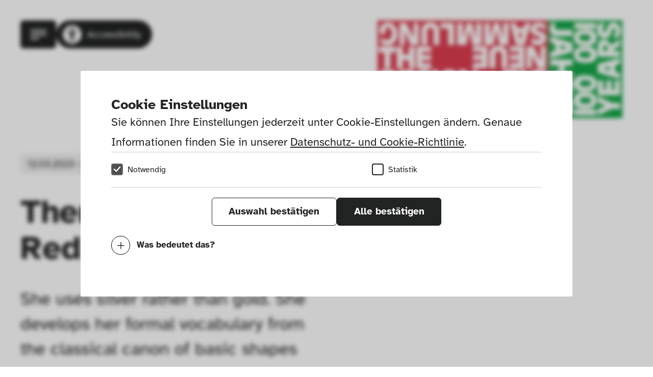

--- FILE ---
content_type: text/html; charset=UTF-8
request_url: https://www.die-neue-sammlung.de/en/ausstellung/therese-hilbert-rot/
body_size: 19534
content:
<!DOCTYPE html>
<html lang="en">
<head>
	<meta charset="UTF-8">
	<title>Therese Hilbert. Red | Die Neue Sammlung</title>
	<meta http-equiv="X-UA-Compatible" content="IE=edge,chrome=1">
	<meta name="viewport" content="width=device-width, initial-scale=1.0">

	<link rel="preload" href="/assets/fonts/atkinson-hyperlegible-v11-latin_latin-ext-regular.woff2" as="font" type="font/woff2" crossorigin="anonymous">
	<link rel="preload" href="/assets/fonts/icon/dns/fonts/dns.ttf" as="font" type="font/ttf" crossorigin="anonymous">

	<link rel="apple-touch-icon" sizes="180x180" href="/assets/favicon/apple-touch-icon.png">
	<link rel="icon" type="image/png" sizes="32x32" href="/assets/favicon/favicon-32x32.png">
	<link rel="icon" type="image/png" sizes="16x16" href="/assets/favicon/favicon-16x16.png">

	<link rel="mask-icon" href="/assets/favicon/safari-pinned-tab.svg" color="#d5112a">
	<meta name="msapplication-TileColor" content="#d5112a">
	<meta name="msapplication-config" content="/assets/favicon/browserconfig.xml">
	<meta name="theme-color" content="#ffffff">

	<link rel="canonical" href="https://www.die-neue-sammlung.de/en/ausstellung/therese-hilbert-rot/">

	<meta name="description" content="She uses silver rather than gold. She develops her formal vocabulary from the classical canon of basic shapes rather than drawing on the amorphous games of nature.">
	<meta property="og:title" content="Therese Hilbert. Red | Die Neue Sammlung">
	<meta property="og:type" content="website">
	<meta property="og:url" content="https://www.die-neue-sammlung.de/en/ausstellung/therese-hilbert-rot/">
	<meta property="og:description" content="She uses silver rather than gold. She develops her formal vocabulary from the classical canon of basic shapes rather than drawing on the amorphous games of nature.">
	<meta property="og:site_name" content="Die Neue Sammlung">
	<meta property="og:image" content="https://www.die-neue-sammlung.de/wp-content/uploads/2024/03/therese-hilbert-rot_2023_©die-neue-sammlng_kai_mewes_02.jpg">
	<meta property="og:image:width" content="1200">
	<meta property="og:image:height" content="800">
	<meta name="twitter:card" content="summary_large_image">
	<meta name="twitter:site" content="Die Neue Sammlung">
	<meta name="twitter:title" content="Therese Hilbert. Red | Die Neue Sammlung">
	<meta name="twitter:description" content="She uses silver rather than gold. She develops her formal vocabulary from the classical canon of basic shapes rather than drawing on the amorphous games of nature.">
	<meta name="twitter:image" content="https://www.die-neue-sammlung.de/wp-content/uploads/2024/03/therese-hilbert-rot_2023_©die-neue-sammlng_kai_mewes_02.jpg">
	
	<script>
		window.WP_ENVIRONMENT_TYPE = "production";
	</script>

	<script src="/providers/scroll-native/scroll-native.js?stc_ac357ead97d09804f9defbac17e99f6705740540"></script><script src="/providers/audio/audio.js?stc_ac357ead97d09804f9defbac17e99f6705740540"></script><link type="text/css" rel="stylesheet" href="/providers/audio/audio.css?stc_ac357ead97d09804f9defbac17e99f6705740540"><script src="/providers/accessibility/accessibility.js?stc_ac357ead97d09804f9defbac17e99f6705740540"></script><link type="text/css" rel="stylesheet" href="/providers/accessibility/accessibility.css?stc_ac357ead97d09804f9defbac17e99f6705740540"><script src="/providers/parallax/parallax.js?stc_ac357ead97d09804f9defbac17e99f6705740540"></script><script>window.isLive=true;</script><link rel="stylesheet" href="/../build/style-656b314ea8.css"/><meta name='robots' content='max-image-preview:large' />
	<style>img:is([sizes="auto" i], [sizes^="auto," i]) { contain-intrinsic-size: 3000px 1500px }</style>
	<link rel="alternate" hreflang="de" href="https://www.die-neue-sammlung.de/ausstellung/therese-hilbert-rot/" />
<link rel="alternate" hreflang="en" href="https://www.die-neue-sammlung.de/en/ausstellung/therese-hilbert-rot/" />
<link rel="alternate" hreflang="x-default" href="https://www.die-neue-sammlung.de/ausstellung/therese-hilbert-rot/" />
<link rel="alternate" hreflang="de-easy" href="https://www.die-neue-sammlung.de/ls/ausstellung/therese-hilbert-rot/" />
<link rel="alternate" hreflang="en-easy" href="https://www.die-neue-sammlung.de/er/ausstellung/therese-hilbert-rot/" />
<style id='filebird-block-filebird-gallery-style-inline-css' type='text/css'>
ul.filebird-block-filebird-gallery{margin:auto!important;padding:0!important;width:100%}ul.filebird-block-filebird-gallery.layout-grid{display:grid;grid-gap:20px;align-items:stretch;grid-template-columns:repeat(var(--columns),1fr);justify-items:stretch}ul.filebird-block-filebird-gallery.layout-grid li img{border:1px solid #ccc;box-shadow:2px 2px 6px 0 rgba(0,0,0,.3);height:100%;max-width:100%;-o-object-fit:cover;object-fit:cover;width:100%}ul.filebird-block-filebird-gallery.layout-masonry{-moz-column-count:var(--columns);-moz-column-gap:var(--space);column-gap:var(--space);-moz-column-width:var(--min-width);columns:var(--min-width) var(--columns);display:block;overflow:auto}ul.filebird-block-filebird-gallery.layout-masonry li{margin-bottom:var(--space)}ul.filebird-block-filebird-gallery li{list-style:none}ul.filebird-block-filebird-gallery li figure{height:100%;margin:0;padding:0;position:relative;width:100%}ul.filebird-block-filebird-gallery li figure figcaption{background:linear-gradient(0deg,rgba(0,0,0,.7),rgba(0,0,0,.3) 70%,transparent);bottom:0;box-sizing:border-box;color:#fff;font-size:.8em;margin:0;max-height:100%;overflow:auto;padding:3em .77em .7em;position:absolute;text-align:center;width:100%;z-index:2}ul.filebird-block-filebird-gallery li figure figcaption a{color:inherit}.fb-block-hover-animation-zoomIn figure{overflow:hidden}.fb-block-hover-animation-zoomIn figure img{transform:scale(1);transition:.3s ease-in-out}.fb-block-hover-animation-zoomIn figure:hover img{transform:scale(1.3)}.fb-block-hover-animation-shine figure{overflow:hidden;position:relative}.fb-block-hover-animation-shine figure:before{background:linear-gradient(90deg,hsla(0,0%,100%,0) 0,hsla(0,0%,100%,.3));content:"";display:block;height:100%;left:-75%;position:absolute;top:0;transform:skewX(-25deg);width:50%;z-index:2}.fb-block-hover-animation-shine figure:hover:before{animation:shine .75s}@keyframes shine{to{left:125%}}.fb-block-hover-animation-opacity figure{overflow:hidden}.fb-block-hover-animation-opacity figure img{opacity:1;transition:.3s ease-in-out}.fb-block-hover-animation-opacity figure:hover img{opacity:.5}.fb-block-hover-animation-grayscale figure img{filter:grayscale(100%);transition:.3s ease-in-out}.fb-block-hover-animation-grayscale figure:hover img{filter:grayscale(0)}

</style>
<link rel='stylesheet' id='ho_blocks_frontend_css-css' href='https://www.die-neue-sammlung.de/wp-content/mu-plugins/ho-blocks/dist/frontend.css?ver=21.9.0-vue3' type='text/css' media='all' />
<script type="text/javascript" id="wpml-cookie-js-extra">
/* <![CDATA[ */
var wpml_cookies = {"wp-wpml_current_language":{"value":"en","expires":1,"path":"\/"}};
var wpml_cookies = {"wp-wpml_current_language":{"value":"en","expires":1,"path":"\/"}};
var wpml_cookies = {"wp-wpml_current_language":{"value":"er","expires":1,"path":"\/"}};
var wpml_cookies = {"wp-wpml_current_language":{"value":"en","expires":1,"path":"\/"}};
/* ]]> */
</script>
<script type="text/javascript" src="https://www.die-neue-sammlung.de/wp-content/plugins/sitepress-multilingual-cms/res/js/cookies/language-cookie.js?ver=476000" id="wpml-cookie-js" defer="defer" data-wp-strategy="defer"></script>
<link rel="https://api.w.org/" href="https://www.die-neue-sammlung.de/en/wp-json/" /><link rel="alternate" title="JSON" type="application/json" href="https://www.die-neue-sammlung.de/en/wp-json/wp/v2/exhibition/14513" /></head>

<body class="wp-singular exhibition-template-default single single-exhibition postid-14513 wp-theme-ho exhibition-in-the-past site-loading">
<div data-rocket-location-hash="66ed3d4dd4168b9458a0e91536829ebb" id="vue-providers">
	
<cookie-layer inline-template data-show-initially="true" data-javascript-controlled="false">
	<div class="cookie-layer">
		<modal :open="visible" :closebtn="false">
			<div class="cookie-layer-content">
				<form @submit.prevent="submit">
					<div class="form-scroll-area margin-bottom-third">
						<div class="copy">
							<h1 class="h3 padding-bottom-minimal">Cookie Einstellungen</h1>
							<p class="body-small padding-bottom-third">Sie können Ihre Einstellungen jederzeit unter Cookie-Einstellungen ändern. Genaue Informationen finden Sie in unserer <a href="/datenschutz/">Datenschutz- und Cookie-Richtlinie</a>.</p>
						</div>

						<div class="cookie-checkboxes margin-bottom-sixth">
							<div class="cookie-checkboxes_inner">
								<label for="funktionelle" tabindex="0">
									<input type="checkbox" id="funktionelle" name="funktionelle" checked="checked" disabled="true">
									<span class="forminator-checkbox-box" for="funktionelle">Notwendig</span>
								</label>
								<label for="acceptCookieStatistics" tabindex="0" @keydown.space.prevent="toggleCheckbox('statistics')">
									<input type="checkbox" id="acceptCookieStatistics" name="acceptCookieStatistics" v-model="statistics">
									<span class="forminator-checkbox-box">Statistik</span>
								</label>
																							</div>
						</div>

						<div class="ho-button-group ho-button-group-m100 center-xs">
							<button class="ho-button is-primary">Auswahl bestätigen</button>
							<button class="ho-button is-tertiary" @click.prevent="submitAll()">Alle bestätigen</button>
						</div>

						<div class="cookie-infos margin-top-third">
							<button class="ho-button is-quarternary is-small icon-with-text-outside-left" @click.prevent="toggleConsentInfo()" :aria-expanded="showInfoText ? 'true' : 'false'" aria-controls="consent-info">
								<span class="ho-button-icon" :class="{'icon-plus' : !showInfoText, 'icon-minus': showInfoText}"></span>
								<span class="ho-button-label">Was bedeutet das?</span>
							</button>

							<div id="consent-info" ref="info" class="copy">
								<div  class="copy margin-top-third">
									<h2 class="h3 padding-top-third padding-bottom-minimal">Notwendig</h3>
									<p class="body-small">Mit diesen Cookies können wir durch Tracken von Nutzerverhalten auf dieser Website die Funktionalität der Seite verbessern. In einigen Fällen wird durch die Cookies die Geschwindigkeit erhöht, mit der wir deine Anfrage bearbeiten können. Außerdem können deine ausgewählten Einstellungen auf unserer Seite gespeichert werden. Das Deaktivieren dieser Cookies kann zu schlecht ausgewählten Empfehlungen und einem langsamen Seitenaufbau führen. In einigen Fällen wird durch die Cookies die Geschwindigkeit erhöht, mit der wir deine Anfrage bearbeiten können.</p>

									<h2 class="h3 padding-top-third padding-bottom-minimal">Statistik</h3>
									<p class="body-small">Diese Cookies helfen uns zu verstehen, wie Besucher*innen mit unserer Webseite interagieren, indem Informationen über ihr Verhalten anonym gesammelt und ausgewertet werden.</p>
																											<br><br>
								</div>
							</div>
						</div>
					</div>
				</form>
			</div>
		</modal>
	</div>
</cookie-layer>	<a href="#blocks" class="skip-link">Skip to main content</a>	
			<!--provider-mouse-position></provider-mouse-position-->		<provider-scroll-native></provider-scroll-native>	<provider-audio inline-template>
	<div class="site-audio" ref="view">

		<figure class="audio-player" ref="player">
			<div class="audio-player-row audio-player-left mobile-view">
				<div class="audio-player-btns" :class="{ playing: playing }">
					<button type="button" class="ho-button is-primary has-icon audio-player-btns-play" @click="playHandler" aria-label="Play">
						<span class="ho-button-icon icon-play" aria-hidden="true"></span>
					</button>

					<button type="button" class="ho-button is-primary has-icon audio-player-btns-pause" @click="pauseHandler" aria-label="Play">
						<span class="ho-button-icon icon-pause" aria-hidden="true"></span>
					</button>
				</div>
			</div>

			<div class="audio-player-row audio-player-top">
				<div v-if="data">
					<div class="audio-player-overline" v-html="data.label"></div>
					<!--div class="audio-player-description insignificant hide-xs" v-html="data.description"></div -->
				</div>
			</div>
			<div class="audio-player-row audio-player-center web-view">
				<div class="audio-player-btns" :class="{ playing: playing }">
					<button type="button" class="ho-button is-primary has-icon audio-player-btns-play" @click="playHandler" aria-label="Play">
						<span class="ho-button-icon icon-play" aria-hidden="true"></span>
					</button>

					<button type="button" class="ho-button is-primary has-icon audio-player-btns-pause" @click="pauseHandler" aria-label="Play">
						<span class="ho-button-icon icon-pause" aria-hidden="true"></span>
					</button>
				</div>

				<div ref="progress" class="audio-player-progress web-view" @mousedown="dragStart" @touchstart="dragStart" aria-hidden="true">
					<button ref="pointer" class="audio-player-progress-pointer" aria-label="Audio-Player-Fortschrittszeiger" aria-hidden="true"><div class="audio-player-progress-pointer-icon"></div></button>
					<div ref="bar" class="audio-player-progress-bar" aria-hidden="true"></div>
					<div class="audio-player-progress-bg" aria-hidden="true"></div>
				</div>

				<div class="audio-player-timer-start" v-html="$secondsAsTime(time)" aria-hidden="true">00:00</div>
				<div class="audio-player-timer-divider">&nbsp;/&nbsp;</div>
				<div class="audio-player-timer-end" v-html="$secondsAsTime(end)" aria-hidden="true">00:00</div>

			</div>

			<div class="audio-player-row audio-player-end">
				<button type="button" class="ho-button is-primary has-icon audio-player-btns-close" @click="close" aria-label="Audio beenden">
					<span class="ho-button-icon icon-close" aria-hidden="true"></span>
				</button>
			</div>

			<audio controls ref="audio">
				<source ref="audioSource" src="" type="audio/mpeg">
				Your browser does not support the audio element.			</audio>
		</figure>
	</div>
</provider-audio>	<provider-accessibility></provider-accessibility>			<provider-parallax></provider-parallax>	<script type="text/x-template" id="lazy-media-annotations-modal">
	<div class="lazy-media-annotations-modal" @click="click">
		<div class="lazy-media-annotations-modal-content" ref="content">
			<div class="lazy-media-annotations-modal-close">
				<button type="button" class="ho-button is-small is-primary has-icon" aria-label="Fenster schließen" @click="click">
					<span class="ho-button-icon icon-close" aria-hidden="true"></span>
				</button>
			</div>
			<div data-rocket-location-hash="00c5f52abd85b8f70408b6698b2352b5" class="lazy-media-annotations-modal-inner body-small" v-if="!!item">
				<p v-text="copy"></p>
			</div>
		</div>
	</div>
</script>
	<script type="text/x-template" id="lazy-media-zoom">
	<div class="lazy-media-zoom" @click="click">
		<div class="lazy-media-zoom-content" ref="content"></div>
	</div>
</script>
	<lazy-media-zoom></lazy-media-zoom>
	<lazy-media-annotations-modal></lazy-media-annotations-modal>
</div>
<script src="/providers/viewport/viewport.js"></script>
<script src="/providers/providers.js"></script>
<script src="/wp-content/themes/ho/ho-blocks-theme/slots/article/accessibility-menu/accessibility-menu.js?uq_2024-01-12-19-56-36"></script>
<script src="/wp-content/mu-plugins/ho-blocks/includes/block-editor/blocks/media/audio/output/audio.js?uq_2024-01-12-19-56-36"></script>

<div data-rocket-location-hash="43a4d23927ac920ee6baa16d282af729" id="vue-site-head">
	<site-header inline-template>
		<div>
			<header :class="{'nav-open':isOpen}" role="banner">
				<div class="header-content ho-will-change ">
					<div class="container-fluid">
						<div data-rocket-location-hash="101c550418fcae4e29d05773bbacb152" class="row">
							<div class="col-xs-6 col-md-7">
								<div class="header-menu-wrapper">
									<div class="header-menu-content">
										<nav class="ho-button-group header-menu-wrapper" aria-label="Menu">
											<ul>
											<li><button id="burger-button" class="ho-button is-tertiary is-special-menu" @click="toggle" aria-haspopup="true" aria-controls="site-navigation" :aria-expanded="isOpen" aria-label="Hauptmenü öffnen">
												<span class="ho-button-icon icon-menu" aria-hidden="true"></span>
											</button></li>

											<li><button id="burger-button-accessibility" class="ho-button is-tertiary has-icon-left is-special-menu-accessibility" aria-haspopup="true" aria-controls="site-navigation-accessibility" :aria-expanded="isSubmenuOpen" @click="accessilbityToggle" aria-label="Open accessibility menu">
												<span class="ho-button-icon icon-accessibility-circle" aria-hidden="true"></span>
												<span class="ho-button-label">Accessibility</span>
											</button></li>
											</ul>
										</nav>
									</div>
								</div>
							</div>
							<div class="col-xs-6 col-md-5 header-logo-wrapper">
								<a href="/en/" aria-label="Die Neue Sammlung - Startseite">
									<div>
										<img class="header-logo" src="/assets/logos/logo_jubilee.svg" alt="Die Neue Sammlung - Logo">
									</div>
								</a>
							</div>
						</div>
					</div>
				</div>
			</header>
		</div>
	</site-header>
	
<site-navigation inline-template>
	<div id="site-navigation">
		<div class="site-navigation" ref="view"  :class="{'site-navigation-open': open}">
			<div class="site-navigation-head">
				<div class="container-fluid">

					<div class="site-navigation-head-left">
						<a href="https://www.die-neue-sammlung.de/ausstellung/therese-hilbert-rot/" class="ho-button is-link" lang="de">
							<span class="ho-button-label">Deutsche Version</span>
						</a>
					</div>

					<div class="site-navigation-head-right">
						<a href="/en/search/" class="ho-button is-link is-search" aria-label="Search">
							<span class="ho-button-icon icon-lupe" aria-hidden="true"></span>
							<span class="ho-button-label"></span>
						</a>

						<button type="button" class="ho-button is-secondary is-icon" @click="toggle" aria-label="Hauptmenü schließen">
							<span class="ho-button-icon icon-close" aria-hidden="true"></span>
							<span class="ho-button-label"></span>
						</button>
					</div>
				</div>
			</div>

			<div class="site-navigation-center">
				<div class="container-fluid">

					<div class="site-navigation-center-top padding-bottom-4">
						<nav class="nav-main" aria-label="Main Navigation">
							<div class="menu-main-container"><ul id="menu-main" class="menu"><li id="menu-item-1626" class="menu-item menu-item-type-post_type menu-item-object-page menu-item-1626"><a href="https://www.die-neue-sammlung.de/en/all-exhibitions/"><span class='teaser-headline-medium'>All Exhibitions</span></a></li>
<li id="menu-item-782" class="menu-item menu-item-type-post_type menu-item-object-page menu-item-782"><a href="https://www.die-neue-sammlung.de/en/information-on-visiting/"><span class='teaser-headline-medium'>Plan your visit</span></a></li>
<li id="menu-item-779" class="menu-item menu-item-type-post_type menu-item-object-page menu-item-779"><a href="https://www.die-neue-sammlung.de/en/programm/"><span class='teaser-headline-medium'>Programme</span></a></li>
<li id="menu-item-810" class="menu-item menu-item-type-post_type menu-item-object-page menu-item-810"><a href="https://www.die-neue-sammlung.de/en/design-in-dialogue/"><span class='teaser-headline-medium'>Design in Dialogue</span></a></li>
<li id="menu-item-47730" class="menu-item menu-item-type-post_type menu-item-object-page menu-item-47730"><a href="https://www.die-neue-sammlung.de/en/collection-online/"><span class='teaser-headline-medium'>Collection Online</span></a></li>
<li id="menu-item-1504" class="menu-item menu-item-type-post_type menu-item-object-page menu-item-1504"><a href="https://www.die-neue-sammlung.de/en/about-the-museum/"><span class='teaser-headline-medium'>About the Museum</span></a></li>
</ul></div>						</nav>
					</div>

					<div class="site-navigation-center-bottom">
						<div class="padding-bottom-3">
							<a href="https://www.muenchenticket.de/tickets/event/plx4xqoaukf7/Pinakothek-der-Moderne" class="ho-button is-quaternary has-icon-left" target="_blank">
								<span class="ho-button-icon icon-arrow-link" aria-hidden="true"></span>
								<span class="ho-button-label">Buy ticket</span>
							</a>
						</div>


						<div class="site-navigation-subinfo">
							<ul class="padding-bottom-minimal" aria-label="Opening hours">
								<li class="body-small">Daily from 10am to 6pm</li>
								<li class="body-small">Closed on Mondays</li>
								<li class="body-small">Thursdays from 10am to 8pm</li>
							</ul>
							<div class="body-small padding-bottom-minimal" aria-label="Address">Barer Straße 40, 80333 Munich</div>
							<div><a href="https://maps.app.goo.gl/ara1SkHXL6PSLHRw6" target="_blank" rel="nofollow" class="ho-button is-link has-icon-left">
								<span class="ho-button-icon icon-arrow-link" aria-hidden="true"></span>
								<span class="ho-button-label">Show on Google Maps</span></a></div>
						</div>
					</div>
				</div>
			</div>

				<div class="site-navigation-footer">
					<div class="container-fluid">
						<nav class="nav-footer-1" aria-label="More information">
							<div class="menu-footer-1-container"><ul id="menu-footer-1" class="menu"><li id="menu-item-9513" class="menu-item menu-item-type-post_type menu-item-object-page menu-item-9513"><a href="https://www.die-neue-sammlung.de/en/declaration-on-accessibility/"><span class='button-medium'>Declaration on Digital Accessibility</span></a></li>
<li id="menu-item-9124" class="menu-item menu-item-type-post_type menu-item-object-page menu-item-9124"><a href="https://www.die-neue-sammlung.de/en/publications/"><span class='button-medium'>Publications</span></a></li>
<li id="menu-item-15615" class="menu-item menu-item-type-post_type menu-item-object-page menu-item-15615"><a href="https://www.die-neue-sammlung.de/en/kontakt-formular/"><span class='button-medium'>Contact</span></a></li>
</ul></div>						</nav>

						<nav class="nav-footer-2" aria-label="About us">
							<div class="menu-footer-2-container"><ul id="menu-footer-2" class="menu"><li id="menu-item-9225" class="menu-item menu-item-type-post_type menu-item-object-page menu-item-9225"><a href="https://www.die-neue-sammlung.de/en/das-kunstareal/"><span class='tag-small'>Kunstareal München</span></a></li>
<li id="menu-item-9167" class="menu-item menu-item-type-post_type menu-item-object-page menu-item-9167"><a href="https://www.die-neue-sammlung.de/en/press/"><span class='tag-small'>Press</span></a></li>
<li id="menu-item-16004" class="menu-item menu-item-type-post_type menu-item-object-page menu-item-16004"><a href="https://www.die-neue-sammlung.de/en/newsletter/"><span class='tag-small'>Newsletter</span></a></li>
</ul></div>						</nav>
					</div>
				</div>
		</div>
	</div>
</site-navigation>	
<site-navigation-accessibility inline-template>
	<div>
		<div class="site-navigation-accessibility" id="site-navigation-accessibility" ref="view"  :class="{'site-navigation-accessibility-open': open}">
			<div class="site-navigation-head">
				<div class="container-fluid">
					<div class="site-navigation-head-left"></div>
					<div class="site-navigation-head-right">
						<button type="button" class="ho-button is-secondary is-icon" @click="toggle" aria-label="Barrierefreiheit-Menü schließen">
							<span class="ho-button-icon icon-close" aria-hidden="true"></span>
							<span class="ho-button-label"></span>
						</button>
					</div>
				</div>
			</div>

			<div>
				<section class='wp-block-ho-pattern ' data-pattern='ho/akkordeon-mit-kleinem-text-auf-schwarz'>

<div class="wp-block-ho-div"><div class="structure-content-color button-invert" style="--content-color-foreground: #FFFFFF;--content-color-background: #131313;color: #FFFFFF;background: #131313;">
<div class='structure-content-color-content'>

<div  class='container-fluid'>

<div  class='row padding-top-5 padding-bottom-5'>

<div  class='col col-xs-12 text-align-center'>
<h4 class='body-small-bold' style="white-space: normal;">Barrier-free on site</h4>
</div>
</div>




<div  class='padding-bottom-4'><div class="wp-block-ho-slot "><div class="accessibility-buttons">
	<div class="wp-block-ho-buttons">
		<div class="wp-block-ho-buttons-item">
			<a href="https://www.die-neue-sammlung.de/en/informationen-in-leichter-sprache/" class="ho-button is-senary icon-with-text-outside-left">
				<span class="ho-button-icon icon-leichtesprache" aria-hidden="true"></span>
				<span class="ho-button-label">Easy-to-read</span>
			</a>
		</div>
		<div class="wp-block-ho-buttons-item">
			<a href="https://www.die-neue-sammlung.de/en/informationen-indeutscher-gebaerdensprache/" class="ho-button is-senary icon-with-text-outside-left">
				<span class="ho-button-icon icon-gebaerdensprache" aria-hidden="true"></span>
				<span class="ho-button-label">Sign language</span>
			</a>
		</div>
	</div>
</div></div>
</div>




<div  class='row'>

<div  class='col col-xs-12'>
<accordion>
	<accordion-item item-id="HowcanIfindtheDieNeueSammlung" accordion-id="acc_6951b801b0ce8" accordion-title-id="acc_title_6951b801b0ce9" aria-expanded="false" :is-open="false" head-icon-open="icon-open" head-icon-close="icon-open" head-label-class="body-bold" title="How can I find the Die Neue Sammlung?" content="You find a &lt;strong&gt;description and video &lt;/strong&gt;of how to find us&lt;br&gt;under &lt;a href=&quot;https://www.die-neue-sammlung.de/en/information-on-visiting/&quot; data-type=&quot;page&quot; data-id=&quot;829&quot;&gt;Plan your visit.&lt;/a&gt;&lt;br&gt;&lt;br&gt;Our museum is in the &lt;strong&gt;Pinakothek der Moderne&lt;/strong&gt;.&lt;br&gt;You have to go to the &lt;strong&gt;basement&lt;/strong&gt;.&lt;br&gt;Please allow extra time&lt;br&gt;to lock up your belongings.&lt;br&gt;Take the &lt;strong&gt;lift in the glass extension&lt;/strong&gt; from the entrance area.&lt;br&gt;It will take you to Die Neue Sammlung."></accordion-item><accordion-item item-id="Isthebuildingbarrier-free" accordion-id="acc_6951b801b0db1" accordion-title-id="acc_title_6951b801b0db2" aria-expanded="false" :is-open="false" head-icon-open="icon-open" head-icon-close="icon-open" head-label-class="body-bold" title="Is the building barrier-free?" content="There is barrier-free access &lt;strong&gt;in Barer Straße&lt;/strong&gt;.&lt;br&gt;The museum has a &lt;strong&gt;car park&lt;/strong&gt; for people with a disability. &lt;br&gt;There are &lt;strong&gt;two lifts&lt;/strong&gt; for all floors.&lt;br&gt;&lt;br&gt;If you need &lt;strong&gt;assistance&lt;/strong&gt; from our staff,&lt;br&gt;please give us a call:&lt;br&gt;+49 89 23805-360&lt;br&gt;&lt;br&gt;The &lt;strong&gt;barrier-free toilets&lt;/strong&gt; and the cloakroom&lt;br&gt;are in the basement.&lt;br&gt;&lt;br&gt;You can find more information at &lt;a href=&quot;https://www.kultur-barrierefrei-muenchen.de/pinakothek-der-moderne/&quot;&gt;kultur.barrierefrei&lt;/a&gt;."></accordion-item><accordion-item item-id="Aretheexhibitionsbarrier-free" accordion-id="acc_6951b801b0e76" accordion-title-id="acc_title_6951b801b0e77" aria-expanded="false" :is-open="false" head-icon-open="icon-open" head-icon-close="icon-open" head-label-class="body-bold" title="Are the exhibitions barrier-free?" content="Since 2020, information on the exhibitions is available&lt;br&gt;&lt;strong&gt;in easy-to-understand language or easy-to-read&lt;/strong&gt;.&lt;br&gt;You can read or listen to the texts.&lt;br&gt;&lt;br&gt;There is an&lt;strong&gt; &lt;a href=&quot;https://www.die-neue-sammlung.de/en/ausstellung/eine-inklusive-taststation-im-x-d-e-p-o-t/&quot; data-type=&quot;exhibition&quot; data-id=&quot;6665&quot;&gt;inclusive touch station&lt;/a&gt;&lt;/strong&gt; in the X-D-E-P-O-T.&lt;br&gt;Please allow more time,&lt;br&gt;if you need the extract.&lt;br&gt;The way to the X-D-E-P-O-T is long."></accordion-item><accordion-item item-id="Aredogsallowedintheexhibition" accordion-id="acc_6951b801b0f5c" accordion-title-id="acc_title_6951b801b0f5d" aria-expanded="false" :is-open="false" head-icon-open="icon-open" head-icon-close="icon-open" head-label-class="body-bold" title="Are dogs allowed in the exhibition?" content="&lt;strong&gt;Guide dogs and epilepsy alert dogs&lt;/strong&gt; are allowed,&lt;br&gt;if they have appropriate &lt;strong&gt;signs&lt;/strong&gt;. "></accordion-item><accordion-item item-id="Aretherechairsorwheelchairsavailable" accordion-id="acc_6951b801b1024" accordion-title-id="acc_title_6951b801b1025" aria-expanded="false" :is-open="false" head-icon-open="icon-open" head-icon-close="icon-open" head-label-class="body-bold" title="Are there chairs or wheelchairs available?" content="At the information desk you can borrow &lt;strong&gt;folding chairs&lt;br&gt;and two wheelchairs&lt;/strong&gt;."></accordion-item><accordion-item item-id="Dowehaveinductionloops" accordion-id="acc_6951b801b10f8" accordion-title-id="acc_title_6951b801b10f9" aria-expanded="false" :is-open="false" head-icon-open="icon-open" head-icon-close="icon-open" head-label-class="body-bold" title="Do we have induction loops?" content="We have 10 portable &lt;strong&gt;induction loops&lt;/strong&gt; &lt;br&gt;that you can borrow.&lt;br&gt;Please ask at the &lt;strong&gt;info desk&lt;/strong&gt;."></accordion-item></accordion>
</div>
</div>




<div  class='padding-top-5'>

<div class='wp-block-ho-buttons '>
<div class="wp-block-ho-buttons-item">
	<a href="https://www.die-neue-sammlung.de/en/declaration-on-accessibility/"  target="" role="button" aria-pressed="false" rel="nofollow" class="ho-button is-link has-outgoing-link-icon-left">
					<span class="ho-button-icon icon-arrow-link"></span>
				<span class="ho-button-label ">Declaration on accessibility</span>
	</a>
</div>
</div>
</div>
</div>
</div>
</div>
</div>
</section>			</div>
		</div>
	</div>
</site-navigation-accessibility></div>


<div data-rocket-location-hash="83e4cc1684cddd9e028f7fd73477376e" data-scroll-container>
<article data-rocket-location-hash="8205914754a2a1b17cbb86d2fa513d47" id="swup" class="transition-fade">
<div data-rocket-location-hash="129b4519057445d15c7782e6b56289a2" id="blocks" class="post-14513 exhibition type-exhibition status-publish has-post-thumbnail hentry" role="main" aria-label="Main content">
	<div class="blocks-content">
		<section class='wp-block-ho-pattern ' data-pattern='ho/header-ausstellung'>

<div  class='margin-bottom-7'>

<div  class='container-fluid'>

<div  class='row'>

<div  class='col col-xs-12 col-md-6'>

<div  class='margin-bottom-4'><div class="wp-block-ho-slot ">	<span class="ho-tag is-tertiary is-small">
		<span class="ho-tag-label"><span class="sr-only">Event period : </span>12.03.2023 &#8211; 30.07.2023</span>
	</span>
</div>
</div>




<div  class='margin-bottom-4'>
<h1>Therese Hilbert. Red</h1>
</div>




<div  class='margin-bottom-4'><div class=body-large>She uses silver rather than gold. She develops her formal vocabulary from the classical canon of basic shapes rather than drawing on the amorphous games of nature.  </div></div>
</div>
</div>




<div  class='row'>

<div  class='col col-xs-12'>

<div  class='margin-bottom-4'><div class="wp-block-ho-slot ">
<div class="accessibility-menu">
	<div class="wp-block-ho-buttons">
				<div class="wp-block-ho-buttons-item">
			<a href="https://www.die-neue-sammlung.de/er/ausstellung/therese-hilbert-rot/" class="ho-button is-senary icon-with-text-outside-left is-small " aria-label="Easy-to-read" rel="alternate">
				<span class="ho-button-icon icon-leichtesprache" aria-hidden="true"></span>
				<span class="ho-button-label">Easy-to-read</span>
			</a>
		</div>
		
		

			</div>
</div>

</div>
</div>
</div>
</div>
</div>




<div class="wp-block-ho-div"><figure itemscope itemtype="http://schema.org/ImageObject" class="lazy-media-inline " role="group" aria-describedby="media_PKtqF3">
<div class="height-container " style="padding-bottom:34.63%;   ">
	<div class="height-container-contents lazy-media-contents">
	
	<div class="lazy-media-preview" style="background-image: url('[data-uri]'); background-position: 66% 6%; height: 100%; width: 100%;"></div>

	
		<lazy-media-inline
		:sizes="{&quot;medium&quot;:{&quot;file&quot;:&quot;therese-hilbert-rot_2023_\u00a9die-neue-sammlng_kai_mewes_02-300x200.jpg&quot;,&quot;width&quot;:300,&quot;height&quot;:200,&quot;mime-type&quot;:&quot;image\/jpeg&quot;,&quot;filesize&quot;:7919},&quot;large&quot;:{&quot;file&quot;:&quot;therese-hilbert-rot_2023_\u00a9die-neue-sammlng_kai_mewes_02-1024x683.jpg&quot;,&quot;width&quot;:1024,&quot;height&quot;:683,&quot;mime-type&quot;:&quot;image\/jpeg&quot;,&quot;filesize&quot;:53129},&quot;medium_large&quot;:{&quot;file&quot;:&quot;therese-hilbert-rot_2023_\u00a9die-neue-sammlng_kai_mewes_02-768x512.jpg&quot;,&quot;width&quot;:768,&quot;height&quot;:512,&quot;mime-type&quot;:&quot;image\/jpeg&quot;,&quot;filesize&quot;:32966},&quot;1536x1536&quot;:{&quot;file&quot;:&quot;therese-hilbert-rot_2023_\u00a9die-neue-sammlng_kai_mewes_02-1536x1024.jpg&quot;,&quot;width&quot;:1536,&quot;height&quot;:1024,&quot;mime-type&quot;:&quot;image\/jpeg&quot;,&quot;filesize&quot;:104238},&quot;small&quot;:{&quot;file&quot;:&quot;therese-hilbert-rot_2023_\u00a9die-neue-sammlng_kai_mewes_02-440x293.jpg&quot;,&quot;width&quot;:440,&quot;height&quot;:293,&quot;mime-type&quot;:&quot;image\/jpeg&quot;,&quot;filesize&quot;:13788},&quot;semi&quot;:{&quot;file&quot;:&quot;therese-hilbert-rot_2023_\u00a9die-neue-sammlng_kai_mewes_02-580x387.jpg&quot;,&quot;width&quot;:580,&quot;height&quot;:387,&quot;mime-type&quot;:&quot;image\/jpeg&quot;,&quot;filesize&quot;:21379},&quot;mobile&quot;:{&quot;file&quot;:&quot;therese-hilbert-rot_2023_\u00a9die-neue-sammlng_kai_mewes_02-720x480.jpg&quot;,&quot;width&quot;:720,&quot;height&quot;:480,&quot;mime-type&quot;:&quot;image\/jpeg&quot;,&quot;filesize&quot;:29660},&quot;hd&quot;:{&quot;file&quot;:&quot;therese-hilbert-rot_2023_\u00a9die-neue-sammlng_kai_mewes_02-1280x853.jpg&quot;,&quot;width&quot;:1280,&quot;height&quot;:853,&quot;mime-type&quot;:&quot;image\/jpeg&quot;,&quot;filesize&quot;:77067},&quot;original&quot;:{&quot;file&quot;:&quot;therese-hilbert-rot_2023_\u00a9die-neue-sammlng_kai_mewes_02.jpg&quot;,&quot;width&quot;:1920,&quot;height&quot;:1280}}"
		:alt="&quot;Exhibition view. Rotunda&quot;"
		:path="&quot;\/wp-content\/uploads\/2024\/03\/&quot;"
		:video="&quot;&quot;"
		:autoplay="null"
		:youtube="&quot;&quot;"
		:youtubelabel="&quot;play&quot;"
		:brightness="1"
		:crop="{&quot;x&quot;:0.66,&quot;y&quot;:0.06}"
		:background="true"
		:scale="1"
		:zoom="false"
		:annotations="null"></lazy-media-inline>
			</div>
</div>





		<figcaption class="" id="media_PKtqF3">
			<div class="figcaption-wrapper">
							<div class="lazy-media-image-label">Exhibition view</div>
										<div class="lazy-media-image-description">Photo: Die Neue Sammlung (K. Mewes) </div>
									</div>
		</figcaption>
	
</figure>

		</div>
</div>
</section>

<section class='wp-block-ho-pattern ' data-pattern='ho/uberschrift-mit-text-und-aufklappbarem-text'>

<div  class='container-fluid margin-bottom-7'>

<div  class='row padding-bottom-4'>

<div  class='col col-xs-12 col-md-8'>
<h2 class='h2' style="white-space: normal;">About the Exhibition</h2>
</div>
</div>




<div  class='row padding-bottom-4'>

<div  class='col col-xs-12 col-md-8'>	<p class='body'>She uses silver rather than gold. She develops her formal vocabulary from the classical canon of basic shapes rather than drawing on the amorphous games of nature. She surrounds discs with frames as though to protect them, as though some of their invisible content might fall out when they are worn as a brooch. Vessels with perforated shells offer a view into their cores. Her work does not exude excitement or loudness, its archaic proportions convey calm and strength. </p>
</div>
</div>




<div  class='row'>

<div  class='col col-xs-12 col-md-8'>
<reveal inline-template :margin="-130" :mobile-margin="-110"   :scroll-top-after-close="false" :scroll-to-reveal-position-after-close="false">
	<div class="content-reveal-wrapper" :class="{'content-reveal-open': active }" >
		<content-reveal :open="active">
			
<div class='content-reveal-content'>	<p class='body'>Not to be confused with coldness and distance. At times, she does away with the characteristic interplay between the silver and the ambient light by brushing it to create a matt surface, adding delicately drawn hatching, oxidizing or whiten it varnishing it with a dynamic brush stroke. Quietly and as a matter of course she strives for absolute perfection in all of her work.<br><br>The fast pace of our time comes to a halt when we are looking at her work, as we begin to enter into a communication that is careful, tentative, involves several senses, and that allows us to discover a different level, one of emotional depth: the joyful, radiant, surprising side of the artist, which oozes power but is also fragile … and in the end we are reminded of these qualities in ourselves. As children we would hold seashells up to our ears and the grown-ups would tell us we could hear the rush of the sea: But it wasn’t the sea, what we heard was our innermost being. That’s what Hilbert’s jewelry objects are like. You have to take your time to listen to what’s inside of you, in order to feel all of the fragility but also the irrepressible power they contain. As for so many things, nature has created its own visual synonym: the volcano. On the outside, the volcano symbolizes calm, silence, idleness; its inner processes hidden away – for years, decades, centuries it lies dormant and still. Then it begins to seethe. Cracks form in the earth’s crust. Smoke rises. Culminating in a powerful eruption. The volcano’s true nature shows itself as fiery magma bursts out into the open. Therese Hilbert discovered this fascinating topic in the early 1990s and has since addressed it in ever new and unique works.<br><br>Much more could be said and even more written about the works of the Swiss jewelry artist Therese Hilbert, born 1948 in Zürich. She studied under Swiss goldsmith Max Fröhlich at the Zurich Applied Arts School (Kunstgewerbeschule), was awarded the Scholarship Prize of the Swizerland’s Federal Department of Home Affairs (Schweizer Department des Innern) several times early in her career (1972, 1974, 1975) and then relocating to Munich, together with her love. It was here that she continued her studies, at Munich’s Academy of Fine Arts with jewelry artist Hermann Jünger – one of the founders of international studio jewelry along with Max Fröhlich. Therese Hilbert has been living and working in Munich ever since. In 1974, she was awarded the renowned Herbert Hofmann Prize. In 1978, she received her diploma at the Academy, in 1986 she was awarded the City of Munich’s Förderpreis Prize. And in 2001, she was awarded – one almost wants to exclaim: “finally!” – the Bavarian State Prize (Bayerischer Staatspreis). It had been clear for a long time that what she was creating were works of art. Contemporary art works that can be worn. They can be found in the most renowned of museums world-wide, in the choicest galleries for contemporary art, and the most renowned of private collections.<br><br>Die Neue Sammlung is delighted to present the first solo exhibition on Therese Hilbert’s art in close collaboration with the artist herself. Hilbert has selected around 250 pieces for the exhibition, beginning with almost unknown early works through to her newest works created in 2020. Join us in celebrating the life work of an extraordinary artist.<br></p>
</div>
		</content-reveal>

		<div class="content-reveal-controls" @click="toggle">
			<div class="reveal-controls-open">
				<button type="button" class="ho-button is-primary icon-with-text-outside-left">
	<span class="ho-button-icon icon-read-more" aria-hidden="true"></span>
	<span class="ho-button-label">Read More</span>
</button>			</div>
			<div class="reveal-controls-close">
				<button type="button" class="ho-button is-primary icon-with-text-outside-left">
	<span class="ho-button-icon icon-read-less" aria-hidden="true"></span>
	<span class="ho-button-label">Read Less</span>
</button>			</div>
		</div>
	</div>
</reveal>
</div>
</div>
</div>
</section>

<section class='wp-block-ho-pattern ' data-pattern='ho/bilder-galerie-mit-uberschrift'>

<div  class='margin-bottom-7 padding-top-2'>

<div  class='container-fluid'>

<div  class='row'>

<div  class='col col-xs-12 col-md-8 margin-bottom-4'>
<h2  style="white-space: normal;">Exhibition views</h2>
</div>
</div>
</div>




<div  class='image-lane'>		<ho-lane data-component-id="desktop-6951b8019423d"
			:data-orientation="'horizontal'"
			:data-infinity-loop="null"
			:data-lane-item-count="3"
			:controls="&quot;&lt;div class=\&quot;wp-block-ho-lane-controls\&quot; data-slot=\&quot;buttons-oben\&quot;&gt;\n\t&lt;div class=\&quot;wp-block-ho-lane-controls-row\&quot;&gt;\n\t\t&lt;div class=\&quot;wp-block-ho-lane-controls-col\&quot;&gt;\n\n\t\t\t&lt;button type=\&quot;button\&quot; class=\&quot;ho-button is-tertiary is-icon\&quot; :disabled=\&quot;!showPrev\&quot; @click=\&quot;prev\&quot; aria-label=\&quot;Vorheriges Element\&quot;&gt;\n\t\t\t\t&lt;span class=\&quot;ho-button-icon icon-arrow-left\&quot; aria-hidden=\&quot;true\&quot;&gt;&lt;\/span&gt;\n\t\t\t\t&lt;span class=\&quot;ho-button-label\&quot;&gt;&lt;\/span&gt;\n\t\t\t&lt;\/button&gt;\n\n\t\t\t&lt;button type=\&quot;button\&quot; class=\&quot;ho-button is-tertiary is-icon\&quot; :disabled=\&quot;!showNext\&quot; @click=\&quot;next\&quot; aria-label=\&quot;N\u00e4chstes Element\&quot;&gt;\n\t\t\t\t&lt;span class=\&quot;ho-button-icon icon-arrow-right\&quot; aria-hidden=\&quot;true\&quot;&gt;&lt;\/span&gt;\n\t\t\t\t&lt;span class=\&quot;ho-button-label\&quot;&gt;&lt;\/span&gt;\n\t\t\t&lt;\/button&gt;\n\n\t\t&lt;\/div&gt;\n\t&lt;\/div&gt;\n&lt;\/div&gt;&quot;"
			:class-name="''"
			:slot-name="'buttons-oben'"
			:options-infinity-loop="null">
			<template v-slot="{ scrollable }">
				<div v-html="controls"></div>
									<ul class="wp-block wp-block-ho-lane " :class="{'scroll-disabled' : !scrollable}" data-slot="buttons-oben" tabindex="-1">
						
<li class="wp-block-ho-lane-item col col-md-4 col-xs-9">

<div  class='sizes-width-fixed' style='width: 100%;'><figure itemscope itemtype="http://schema.org/ImageObject" class="lazy-media-inline " role="group" aria-describedby="media_GxKoCu">
<div class="height-container " style="padding-bottom:133.34%;   ">
	<div class="height-container-contents lazy-media-contents">
	
	<div class="lazy-media-preview" style="background-image: url('[data-uri]'); background-position: 50% 50%; height: 100%; width: 100%;"></div>

	
		<lazy-media-inline
		:sizes="{&quot;medium&quot;:{&quot;file&quot;:&quot;therese-hilbert-rot_2023_\u00a9die-neue-sammlng_kai_mewes_03-200x300.jpg&quot;,&quot;width&quot;:200,&quot;height&quot;:300,&quot;mime-type&quot;:&quot;image\/jpeg&quot;,&quot;filesize&quot;:9751},&quot;large&quot;:{&quot;file&quot;:&quot;therese-hilbert-rot_2023_\u00a9die-neue-sammlng_kai_mewes_03-683x1024.jpg&quot;,&quot;width&quot;:683,&quot;height&quot;:1024,&quot;mime-type&quot;:&quot;image\/jpeg&quot;,&quot;filesize&quot;:74561},&quot;medium_large&quot;:{&quot;file&quot;:&quot;therese-hilbert-rot_2023_\u00a9die-neue-sammlng_kai_mewes_03-768x1152.jpg&quot;,&quot;width&quot;:768,&quot;height&quot;:1152,&quot;mime-type&quot;:&quot;image\/jpeg&quot;,&quot;filesize&quot;:91090},&quot;1536x1536&quot;:{&quot;file&quot;:&quot;therese-hilbert-rot_2023_\u00a9die-neue-sammlng_kai_mewes_03-1024x1536.jpg&quot;,&quot;width&quot;:1024,&quot;height&quot;:1536,&quot;mime-type&quot;:&quot;image\/jpeg&quot;,&quot;filesize&quot;:148994},&quot;small&quot;:{&quot;file&quot;:&quot;therese-hilbert-rot_2023_\u00a9die-neue-sammlng_kai_mewes_03-293x440.jpg&quot;,&quot;width&quot;:293,&quot;height&quot;:440,&quot;mime-type&quot;:&quot;image\/jpeg&quot;,&quot;filesize&quot;:17878},&quot;semi&quot;:{&quot;file&quot;:&quot;therese-hilbert-rot_2023_\u00a9die-neue-sammlng_kai_mewes_03-387x580.jpg&quot;,&quot;width&quot;:387,&quot;height&quot;:580,&quot;mime-type&quot;:&quot;image\/jpeg&quot;,&quot;filesize&quot;:28230},&quot;mobile&quot;:{&quot;file&quot;:&quot;therese-hilbert-rot_2023_\u00a9die-neue-sammlng_kai_mewes_03-480x720.jpg&quot;,&quot;width&quot;:480,&quot;height&quot;:720,&quot;mime-type&quot;:&quot;image\/jpeg&quot;,&quot;filesize&quot;:40535},&quot;hd&quot;:{&quot;file&quot;:&quot;therese-hilbert-rot_2023_\u00a9die-neue-sammlng_kai_mewes_03-853x1280.jpg&quot;,&quot;width&quot;:853,&quot;height&quot;:1280,&quot;mime-type&quot;:&quot;image\/jpeg&quot;,&quot;filesize&quot;:109812},&quot;original&quot;:{&quot;file&quot;:&quot;therese-hilbert-rot_2023_\u00a9die-neue-sammlng_kai_mewes_03.jpg&quot;,&quot;width&quot;:1280,&quot;height&quot;:1920}}"
		:alt="&quot;Exhibition view. Volcano&quot;"
		:path="&quot;\/wp-content\/uploads\/2024\/03\/&quot;"
		:video="&quot;&quot;"
		:autoplay="null"
		:youtube="&quot;&quot;"
		:youtubelabel="&quot;play&quot;"
		:brightness="1"
		:crop="{&quot;x&quot;:0.5,&quot;y&quot;:0.5}"
		:background="true"
		:scale="1"
		:zoom="false"
		:annotations="null"></lazy-media-inline>
			</div>
</div>





		<figcaption class="" id="media_GxKoCu">
			<div class="figcaption-wrapper">
							<div class="lazy-media-image-label">Exhibition view</div>
										<div class="lazy-media-image-description">Photo: Die Neue Sammlung (K. Mewes) </div>
									</div>
		</figcaption>
	
</figure>

		</div>
</li>


<li class="wp-block-ho-lane-item col col-md-4 col-xs-9">

<div  class='sizes-width-fixed' style='width: 100%;'><figure itemscope itemtype="http://schema.org/ImageObject" class="lazy-media-inline " role="group" aria-describedby="media_fhTfdu">
<div class="height-container " style="padding-bottom:133.34%;   ">
	<div class="height-container-contents lazy-media-contents">
	
	<div class="lazy-media-preview" style="background-image: url('[data-uri]'); background-position: 50% 50%; height: 100%; width: 100%;"></div>

	
		<lazy-media-inline
		:sizes="{&quot;medium&quot;:{&quot;file&quot;:&quot;therese-hilbert-rot_2023_\u00a9die-neue-sammlng_kai_mewes_02-300x200.jpg&quot;,&quot;width&quot;:300,&quot;height&quot;:200,&quot;mime-type&quot;:&quot;image\/jpeg&quot;,&quot;filesize&quot;:7919},&quot;large&quot;:{&quot;file&quot;:&quot;therese-hilbert-rot_2023_\u00a9die-neue-sammlng_kai_mewes_02-1024x683.jpg&quot;,&quot;width&quot;:1024,&quot;height&quot;:683,&quot;mime-type&quot;:&quot;image\/jpeg&quot;,&quot;filesize&quot;:53129},&quot;medium_large&quot;:{&quot;file&quot;:&quot;therese-hilbert-rot_2023_\u00a9die-neue-sammlng_kai_mewes_02-768x512.jpg&quot;,&quot;width&quot;:768,&quot;height&quot;:512,&quot;mime-type&quot;:&quot;image\/jpeg&quot;,&quot;filesize&quot;:32966},&quot;1536x1536&quot;:{&quot;file&quot;:&quot;therese-hilbert-rot_2023_\u00a9die-neue-sammlng_kai_mewes_02-1536x1024.jpg&quot;,&quot;width&quot;:1536,&quot;height&quot;:1024,&quot;mime-type&quot;:&quot;image\/jpeg&quot;,&quot;filesize&quot;:104238},&quot;small&quot;:{&quot;file&quot;:&quot;therese-hilbert-rot_2023_\u00a9die-neue-sammlng_kai_mewes_02-440x293.jpg&quot;,&quot;width&quot;:440,&quot;height&quot;:293,&quot;mime-type&quot;:&quot;image\/jpeg&quot;,&quot;filesize&quot;:13788},&quot;semi&quot;:{&quot;file&quot;:&quot;therese-hilbert-rot_2023_\u00a9die-neue-sammlng_kai_mewes_02-580x387.jpg&quot;,&quot;width&quot;:580,&quot;height&quot;:387,&quot;mime-type&quot;:&quot;image\/jpeg&quot;,&quot;filesize&quot;:21379},&quot;mobile&quot;:{&quot;file&quot;:&quot;therese-hilbert-rot_2023_\u00a9die-neue-sammlng_kai_mewes_02-720x480.jpg&quot;,&quot;width&quot;:720,&quot;height&quot;:480,&quot;mime-type&quot;:&quot;image\/jpeg&quot;,&quot;filesize&quot;:29660},&quot;hd&quot;:{&quot;file&quot;:&quot;therese-hilbert-rot_2023_\u00a9die-neue-sammlng_kai_mewes_02-1280x853.jpg&quot;,&quot;width&quot;:1280,&quot;height&quot;:853,&quot;mime-type&quot;:&quot;image\/jpeg&quot;,&quot;filesize&quot;:77067},&quot;original&quot;:{&quot;file&quot;:&quot;therese-hilbert-rot_2023_\u00a9die-neue-sammlng_kai_mewes_02.jpg&quot;,&quot;width&quot;:1920,&quot;height&quot;:1280}}"
		:alt="&quot;Exhibition view. Rotunda&quot;"
		:path="&quot;\/wp-content\/uploads\/2024\/03\/&quot;"
		:video="&quot;&quot;"
		:autoplay="null"
		:youtube="&quot;&quot;"
		:youtubelabel="&quot;play&quot;"
		:brightness="1"
		:crop="{&quot;x&quot;:0.5,&quot;y&quot;:0.5}"
		:background="true"
		:scale="1"
		:zoom="false"
		:annotations="null"></lazy-media-inline>
			</div>
</div>





		<figcaption class="" id="media_fhTfdu">
			<div class="figcaption-wrapper">
							<div class="lazy-media-image-label">Exhibition view</div>
										<div class="lazy-media-image-description">Photo: Die Neue Sammlung (K. Mewes) </div>
									</div>
		</figcaption>
	
</figure>

		</div>
</li>


<li class="wp-block-ho-lane-item col col-md-4 col-xs-9">

<div  class='sizes-width-fixed' style='width: 100%;'><figure itemscope itemtype="http://schema.org/ImageObject" class="lazy-media-inline " role="group" aria-describedby="media_Z6MUki">
<div class="height-container " style="padding-bottom:133.34%;   ">
	<div class="height-container-contents lazy-media-contents">
	
	<div class="lazy-media-preview" style="background-image: url('[data-uri]'); background-position: 50% 50%; height: 100%; width: 100%;"></div>

	
		<lazy-media-inline
		:sizes="{&quot;medium&quot;:{&quot;file&quot;:&quot;therese-hilbert-rot_2023_\u00a9die-neue-sammlng_kai_mewea_01-200x300.jpg&quot;,&quot;width&quot;:200,&quot;height&quot;:300,&quot;mime-type&quot;:&quot;image\/jpeg&quot;,&quot;filesize&quot;:7709},&quot;large&quot;:{&quot;file&quot;:&quot;therese-hilbert-rot_2023_\u00a9die-neue-sammlng_kai_mewea_01-683x1024.jpg&quot;,&quot;width&quot;:683,&quot;height&quot;:1024,&quot;mime-type&quot;:&quot;image\/jpeg&quot;,&quot;filesize&quot;:57824},&quot;medium_large&quot;:{&quot;file&quot;:&quot;therese-hilbert-rot_2023_\u00a9die-neue-sammlng_kai_mewea_01-768x1152.jpg&quot;,&quot;width&quot;:768,&quot;height&quot;:1152,&quot;mime-type&quot;:&quot;image\/jpeg&quot;,&quot;filesize&quot;:70870},&quot;1536x1536&quot;:{&quot;file&quot;:&quot;therese-hilbert-rot_2023_\u00a9die-neue-sammlng_kai_mewea_01-1024x1536.jpg&quot;,&quot;width&quot;:1024,&quot;height&quot;:1536,&quot;mime-type&quot;:&quot;image\/jpeg&quot;,&quot;filesize&quot;:120903},&quot;small&quot;:{&quot;file&quot;:&quot;therese-hilbert-rot_2023_\u00a9die-neue-sammlng_kai_mewea_01-293x440.jpg&quot;,&quot;width&quot;:293,&quot;height&quot;:440,&quot;mime-type&quot;:&quot;image\/jpeg&quot;,&quot;filesize&quot;:13897},&quot;semi&quot;:{&quot;file&quot;:&quot;therese-hilbert-rot_2023_\u00a9die-neue-sammlng_kai_mewea_01-387x580.jpg&quot;,&quot;width&quot;:387,&quot;height&quot;:580,&quot;mime-type&quot;:&quot;image\/jpeg&quot;,&quot;filesize&quot;:22102},&quot;mobile&quot;:{&quot;file&quot;:&quot;therese-hilbert-rot_2023_\u00a9die-neue-sammlng_kai_mewea_01-480x720.jpg&quot;,&quot;width&quot;:480,&quot;height&quot;:720,&quot;mime-type&quot;:&quot;image\/jpeg&quot;,&quot;filesize&quot;:31014},&quot;hd&quot;:{&quot;file&quot;:&quot;therese-hilbert-rot_2023_\u00a9die-neue-sammlng_kai_mewea_01-853x1280.jpg&quot;,&quot;width&quot;:853,&quot;height&quot;:1280,&quot;mime-type&quot;:&quot;image\/jpeg&quot;,&quot;filesize&quot;:86759},&quot;original&quot;:{&quot;file&quot;:&quot;therese-hilbert-rot_2023_\u00a9die-neue-sammlng_kai_mewea_01.jpg&quot;,&quot;width&quot;:1280,&quot;height&quot;:1920}}"
		:alt="&quot;Exhibition view&quot;"
		:path="&quot;\/wp-content\/uploads\/2024\/03\/&quot;"
		:video="&quot;&quot;"
		:autoplay="null"
		:youtube="&quot;&quot;"
		:youtubelabel="&quot;play&quot;"
		:brightness="1"
		:crop="{&quot;x&quot;:0.5,&quot;y&quot;:0.5}"
		:background="true"
		:scale="1"
		:zoom="false"
		:annotations="null"></lazy-media-inline>
			</div>
</div>





		<figcaption class="" id="media_Z6MUki">
			<div class="figcaption-wrapper">
							<div class="lazy-media-image-label">Exhibition view</div>
										<div class="lazy-media-image-description">Photo: Die Neue Sammlung (K. Mewes) </div>
									</div>
		</figcaption>
	
</figure>

		</div>
</li>

					</ul>
							</template>
		</ho-lane>
		</div>
</div>
</section>

<section class='wp-block-ho-pattern ' data-pattern='ho/teaser-newsletter-text-links-und-bild-rechts'>

<div  class='margin-bottom-7'><div class="structure-content-color" style="--content-color-foreground: #000000;--content-color-background: #16E03F;color: #000000;background: #16E03F;">
<div class='structure-content-color-content'>

<div  class='padding-top-5 padding-bottom-5'>

<div  class='container-fluid'>

<div  class='row'>

<div  class='col col-xs-12 col-md-7'>

<div  class='margin-bottom-5'>
<h2  style="white-space: normal;">Catalogue of the exhibition 2023</h2>
</div>
</div>
</div>




<div  class='teaser-huge row'>

<div  class='col col-xs-12 col-md-6'>

<div  class='sizes-height-fill flex-align-center-left'>

<div class="wp-block-ho-div">

<div  class='margin-bottom-4'>
<h3  style="white-space: normal;">Therese Hilbert – Red.  <br />
Jewelry 1966 – 2020 </h3>
</div>




<div  class='margin-bottom-4'>	<p class='teaser-copy'>Authors*: Heike Endter, Warwick Freeman, Petra Hölscher, Otto Künzli, Ellen Maurer Zilioli, Pravu Mazumdar, Angelika Nollert</p>
</div>




<div  class='margin-bottom-4'>

<div class='wp-block-ho-buttons '>
<div class="wp-block-ho-buttons-item">
	<a href="https://www.die-neue-sammlung.de/en/publikation/therese-hilbert-rot-schmuck/"  target="" role="button" aria-pressed="false" rel="nofollow" class="ho-button is-tertiary has-outgoing-link-icon-left">
				<span class="ho-button-label ">Catalogue</span>
	</a>
</div>
</div>
</div>
</div>
</div>
</div>




<div  class='col col-md-5 col-md-offset-1 col-xs-7 col-xs-offset-5 mobile-margin-bottom-5'><figure itemscope itemtype="http://schema.org/ImageObject" class="lazy-media-inline " role="group" aria-describedby="media_VY5biV">
<div class="height-container " style="padding-bottom:100%;   ">
	<div class="height-container-contents lazy-media-contents">
	
	<div class="lazy-media-preview" style="background-image: url('[data-uri]'); background-position: 50% 50%; height: 100%; width: 100%;"></div>

	
	
<div class="lazy-media loaded">
	<img decoding="async" src="https://www.die-neue-sammlung.de/wp-content/uploads/2024/01/kat_red_q.jpg" srcset="https://www.die-neue-sammlung.de/wp-content/uploads/2024/01/kat_red_q.jpg 960w, https://www.die-neue-sammlung.de/wp-content/uploads/2024/01/kat_red_q-300x300.jpg 300w, https://www.die-neue-sammlung.de/wp-content/uploads/2024/01/kat_red_q-150x150.jpg 150w, https://www.die-neue-sammlung.de/wp-content/uploads/2024/01/kat_red_q-768x768.jpg 768w, https://www.die-neue-sammlung.de/wp-content/uploads/2024/01/kat_red_q-440x440.jpg 440w, https://www.die-neue-sammlung.de/wp-content/uploads/2024/01/kat_red_q-580x580.jpg 580w, https://www.die-neue-sammlung.de/wp-content/uploads/2024/01/kat_red_q-720x720.jpg 720w" sizes="(max-width: 763px) 100vw, (min-width: 764px) and (max-width: 1023px) 50vw, (min-width: 1024px) 50vw" alt="Exhibition catalogue with red cover, inscription, black letters. Book cover initial letter of first name T ROT, back cover initial letter of surname H Red, spine, THERESE HILBERT" loading="lazy" />
</div>		</div>
</div>





		<figcaption class="" id="media_VY5biV">
			<div class="figcaption-wrapper">
							<div class="lazy-media-image-label">Cover of the exhibition catalogue, Therese Hilbert &#8211; Red, 2023.</div>
										<div class="lazy-media-image-description">Graphic design: Frederik Linke © Die Neue Sammlung </div>
									</div>
		</figcaption>
	
</figure>

		</div>
</div>
</div>
</div>
</div>
</div>
</div>
</section>

<section class='wp-block-ho-pattern ' data-pattern='ho/kuration-sponsoren-auf-grauem-hintergrund'>

<div  class='margin-bottom-7'><div class="structure-content-color" style="--content-color-foreground: #000000;--content-color-background: #EEEEEE;color: #000000;background: #EEEEEE;">
<div class='structure-content-color-content'>

<div  class='padding-top-4 padding-bottom-4'>

<div  class='container-fluid'><ul class="wp-block wp-block-ho-grid row ">
	<li class="wp-block-ho-grid-item col col-xs-12 col-md-6">
	

<div  class='padding-top-4 padding-bottom-4'>
<h3 class='body-small-bold' style="white-space: normal;">Curated by:</h3>


	<p class='body-small'>Petra Hölscher </p>
</div>
</li><li class="wp-block-ho-grid-item col col-xs-12 col-md-6">
	

<div  class='padding-top-4 padding-bottom-4'>
<h3 class='body-small-bold' style="white-space: normal;"></h3>


	<p class='body-small'></p>
</div>
</li></ul></div>
</div>
</div>
</div>
</div>
</section>	</div>
</div>

<script type="text/x-template" id="lazy-media-annotations">
	<div class="lazy-media-annotations">
		<div class="lazy-media-annotation-wrapper">
			<div class="lazy-media-annotation" v-for="(item, index) in annotations" :style="{ left: item.x + '%', top: item.y + '%' }" @click="select(item)">
				<div class="lazy-media-annotation-inner"></div>
			</div>
		</div>
	</div>
</script><script type="text/x-template" id="lazy-media">
	<div class="lazy-media" ref="view" :class="{ loaded: loaded,inline:inline,zoom:zoom,zoomed:isZoomed }" v-if="inline" @click="zoomIn">
		<div class="image-wrapper">
			<div class="image" ref="background" :aria-label="alt" role="img" v-if="background"></div>
			<img ref="image" decoding="async" loading="lazy" :src="src" :alt="alt" v-else>

			<div v-if="isAutoplay">
				<video class="autoplay-video" ref="autoplay" preload="metadata" loop muted playsinline aria-hidden="true"><source type="video/mp4" :src="autoplay" controlslist="nodownload"></video>
			</div>

			<div class="lazy-media-darken-layer" :style="{'opacity':brightnessValue}" v-if="needsDarkening"></div>

			<div class="external-content-wrapper" v-if="isVideo">
				<button type="button" class="ho-button is-quaternary is-icon" ref="externalPlay" @click="videoPlay" aria-label="Play Video">
	<span class="ho-button-icon icon-play" aria-hidden="true"></span>
	<span class="ho-button-label"></span>
</button>
				<div class="external-content-holder" ref="externalView"></div>

				<div class="external-content-youtube-info" v-if="isYoutube && externalWarning">
					<h4 class="zeplin-subHead03 margin-bottom-third has-invert-color">Open External Content</h4>
            <div class="copy margin-bottom-third has-invert-color">
                <p>Bitte beachten Sie, dass beim Aktivieren auf Ihrem Endgerät Cookies gespeichert werden und eine Verbindung in die USA aufgebaut wird. Die USA ist kein sicherer Drittstaat im Sinne des EU-Datenschutzrechts. Mit Ihrer Einwilligung erklären Sie sich auch mit der Verarbeitung Ihrer Daten in den USA einverstanden. Weitere Informationen finden Sie in unserer Datenschutzerklärung.</p>
            </div>
            <div>
                <button class="ho-button is-large is-secondary" @click="doAcceptYoutube">
                    <span class="ho-button-label">Play</span>
                </button>
            </div>				</div>
			</div>
		</div>

		<lazy-media-annotations :annotations="annotations" v-if="(!!annotations && annotations.length > 0)"></lazy-media-annotations>

		<button class="lazy-media-zoom-btn icon-view" v-if="zoom" aria-label="Zoom Image"></button>
		<div v-if="isAutoplay" aria-hidden="true">
			<button class="autoplay-video-toggle-btn ho-button is-tertiary has-icon" @click="play" v-if="!autoplayPlaying" aria-label="Play Video">
<span class="ho-button-icon icon-play" aria-hidden="true"></span>
</button>			<button class="autoplay-video-toggle-btn ho-button is-tertiary has-icon" @click="pause" v-if="autoplayPlaying" aria-label="Pause Video">
    <span class="ho-button-icon icon-pause" aria-hidden="true"></span>
</button>		</div>
	</div>
	<div class="height-container" :style="{'padding-bottom':ratio+'%'}" v-else-if="!inline">
		<div class="lazy-media" ref="view" :class="{ loaded: loaded,inline:inline,zoom:zoom }" @click="zoomIn">
			<div class="image-wrapper">
				<div class="image" ref="background" :aria-label="alt" role="img" v-if="background"></div>
				<img ref="image" decoding="async" loading="lazy" :alt="alt" :src="src" v-else>

				<div v-if="isAutoplay">
					<video class="autoplay-video" ref="autoplay" preload="auto" loop muted autoplay playsinline aria-hidden="true"><source type="video/mp4" :src="autoplay" controlslist="nodownload"></video>
				</div>

				<div class="lazy-media-darken-layer" :style="{'opacity':brightnessValue}" v-if="needsDarkening"></div>

				<button class="lazy-media-zoom-btn icon-view" v-if="zoom" aria-label="Zoom Image"></button>
				<div class="external-content-wrapper" v-if="isVideo">
					<button type="button" class="ho-button is-quaternary is-icon" ref="externalPlay" @click="videoPlay" aria-label="Play Video">
	<span class="ho-button-icon icon-play" aria-hidden="true"></span>
	<span class="ho-button-label"></span>
</button>
					<div class="external-content-holder" ref="externalView"></div>
				</div>
			</div>
			<div v-if="isAutoplay" aria-hidden="true">
				<button class="autoplay-video-toggle-btn ho-button is-tertiary has-icon" @click="play" v-if="!autoplayPlaying" aria-label="Play Video">
<span class="ho-button-icon icon-play" aria-hidden="true"></span>
</button>				<button class="autoplay-video-toggle-btn ho-button is-tertiary has-icon" @click="pause" v-if="autoplayPlaying" aria-label="Pause Video">
    <span class="ho-button-icon icon-pause" aria-hidden="true"></span>
</button>			</div>
		</div>
	</div>
</script><script type="text/x-template" id="lazy-media-async">
	<figure itemscope itemtype="http://schema.org/ImageObject" class="lazy-media-inline" role="group">

		<div v-if="show_lazy_empty_placeholder && !image" class="lazy-media-placeholder"><div class="lazy-media-placeholder-height-container" :style="containerStyle"></div></div>
		<div v-else>

			<div class="height-container" :style="containerStyle">
				<lazy-media v-if="image && m" :inline="true" :alt="m.alt" :sizes="m.sizes" :brightness="m.brightness" :path="m.path" :video="m.video" :autoplay="m.autoplay" :youtube="m.youtube" :crop="m.crop" :youtubelabel="m.youtubelabel" :background="m.background"></lazy-media>
			</div>

			<figcaption v-if="image && m && image_caption_visible && lazy_info_always_visible && (m.label || m.desciption || m.copyright)" :class="lazy_info_margin_exception">
				<div class="lazy-media-info-body-content">
					<div v-if="m.label">{{m.label}}</div>
					<div v-if="m.desciption">{{m.desciption}}</div>
					<div v-if="m.copyright">© {{m.copyright}}</div>
				</div>
			</figcaption>
			<div v-else-if="image && m && image_caption_visible && !lazy_info_always_visible && (m.label || m.desciption || m.copyright)" class="lazy-media-info-container-fluid">
				<div class="lazy-media-info-row end-xs">
					<div class="lazy-media-info-col">
						<div class="lazy-media-info" aria-expanded="false" :aria-expanded="isOpen ? 'true' : 'false'">
							<button class="lazy-media-info-head button-tiny" :class="{'button-active': isOpen}" @click="toggle" ref="head"><span class="button-label">Bildinfo</span></button>
							<figcaption class="lazy-media-info-body" ref="body">
								<div class="lazy-media-info-body-content">
									<div v-if="m.label">{{m.label}}</div>
									<div v-if="m.desciption">{{m.desciption}}</div>
									<div v-if="m.copyright">© {{m.copyright}}</div>
								</div>
							</figcaption>
							<div class="lazy-media-info-head-border"></div>
						</div>
					</div>
				</div>
			</div>
		</div>
	</figure>
</script><script type="text/x-template" id="content-reveal">
	<div class="content-reveal">
		<slot></slot>
	</div>
</script><script type="text/x-template" id="modal">
	<div class="modal-backdrop" :class="{'open':open}" ref="bg" @click="close($event)">
		<div class="modal" :class="{ fullWidth: fullWidth }">
			<button v-if="closebtn" ref="close" @click="close($event)" class="icon-close"></button>
			<slot></slot>
		</div>
	</div>
</script>
<script type="text/x-template" id="teaser-lane-with-buttons">
	<div class="teaser-lane-with-buttons" ref="el">
		<div class="teaser-lane-with-buttons-buttons">

			<div class="container-fluid" v-if="visiblePrev || visibleNext">
				<div class=" row padding-bottom-third middle-xs" v-if="!breakPointIsMobile">
					<div class="col-xs-6">
						<button @click="prev()" :class="{'invisible' : !visiblePrev}" aria-label="zurück swipen"  type="button" class="teaser-lane-with-buttons-prev swiper-button-next ho-button is-large is-tertiary has-icon"><span class="ho-button-icon icon-pfeilRechts" aria-hidden="true"></span></button>
					</div>
					<div class="col-xs-6 end-xs">
						<button @click="next()" :class="{'invisible' : !visibleNext}" aria-label="vorwärts swipen" type="button" class="teaser-lane-with-buttons-next swiper-button-next ho-button is-large is-tertiary has-icon"><span class="ho-button-icon icon-pfeilRechts" aria-hidden="true"></span></button>
					</div>
				</div>
			</div>
		</div>
		<slot></slot>
		<div class="container-fluid" v-if="(breakPointIsMobile || breakPointIsTablet) && buttonUrl && buttonTitle">
			<div class="row">
				<div class="col-xs-12 center-xs">
					<a class="button-border button-black" :class="{'button-100' : breakPointIsMobile}" :href="buttonUrl" role="button">{{buttonTitle}}</a>
				</div>
			</div>
		</div>
	</div>
</script><script type="text/x-template" id="dialog-language-template">
	<modal :fullWidth="fullWidth">
		<div class="dialog-language">
			<h5>Sprache</h5>
			<div class="menu"><ul>
<li class="page_item page-item-46672"><a href="https://www.die-neue-sammlung.de/en/4-museen-1-moderne/">4 Museums &#8211;
1 Modernism</a></li>
<li class="page_item page-item-11927"><a href="https://www.die-neue-sammlung.de/en/404-2/">404</a></li>
<li class="page_item page-item-7824"><a href="https://www.die-neue-sammlung.de/en/all-exhibitions/">All Exhibitions</a></li>
<li class="page_item page-item-6739"><a href="https://www.die-neue-sammlung.de/en/design-inklusiv-erleben/">An Inclusive Design Experience</a></li>
<li class="page_item page-item-49883"><a href="https://www.die-neue-sammlung.de/en/ein-praktikum-an-die-neue-sammlung-2/">An Internship with Us</a></li>
<li class="page_item page-item-25390"><a href="https://www.die-neue-sammlung.de/en/collection-online/">Collection Online</a></li>
<li class="page_item page-item-15619"><a href="https://www.die-neue-sammlung.de/en/kontakt-formular/">Contact</a></li>
<li class="page_item page-item-6979"><a href="https://www.die-neue-sammlung.de/en/das-museum-2/">Die Neue Sammlung</a></li>
<li class="page_item page-item-18916"><a href="https://www.die-neue-sammlung.de/en/die-neue-sammlung-the-design-museum/">Die Neue Sammlung – The Design Museum</a></li>
<li class="page_item page-item-6774"><a href="https://www.die-neue-sammlung.de/en/digitale-strategie/">Digital Strategy</a></li>
<li class="page_item page-item-44095"><a href="https://www.die-neue-sammlung.de/en/ausstellungsarchiv/">Exhibition archive</a></li>
<li class="page_item page-item-18956"><a href="https://www.die-neue-sammlung.de/en/ddr-kunststoffe-im-design/">GDR Plastics in Design.</a></li>
<li class="page_item page-item-12145"><a href="https://www.die-neue-sammlung.de/en/house-rules/">House rules</a></li>
<li class="page_item page-item-8228"><a href="https://www.die-neue-sammlung.de/en/informationen-indeutscher-gebaerdensprache/">Information in
German Sign Language</a></li>
<li class="page_item page-item-8164"><a href="https://www.die-neue-sammlung.de/en/informationen-in-leichter-sprache/">Information in easy-to-read</a></li>
<li class="page_item page-item-12181"><a href="https://www.die-neue-sammlung.de/en/impressum/">Legal notice</a></li>
<li class="page_item page-item-16000"><a href="https://www.die-neue-sammlung.de/en/newsletter/">Newsletter</a></li>
<li class="page_item page-item-9161"><a href="https://www.die-neue-sammlung.de/en/publications/">Publications</a></li>
<li class="page_item page-item-28084"><a href="https://www.die-neue-sammlung.de/en/sitemap/">Sitemap</a></li>
<li class="page_item page-item-27670"><a href="https://www.die-neue-sammlung.de/en/sound-of-design/">Sound of Design</a></li>
<li class="page_item page-item-39982"><a href="https://www.die-neue-sammlung.de/en/x-d-e-p-o-t/">X-D-E-P-O-T</a></li>
<li class="page_item page-item-1638"><a href="https://www.die-neue-sammlung.de/en/accessibility-settings/">Barrier-free on site</a></li>
<li class="page_item page-item-829"><a href="https://www.die-neue-sammlung.de/en/information-on-visiting/">Plan your visit</a></li>
<li class="page_item page-item-1790"><a href="https://www.die-neue-sammlung.de/en/the-team/">The Team</a></li>
<li class="page_item page-item-9094"><a href="https://www.die-neue-sammlung.de/en/design-in-dialogue/">Design in Dialogue</a></li>
<li class="page_item page-item-6784"><a href="https://www.die-neue-sammlung.de/en/eine-spezialbibliothek/">The Library</a></li>
<li class="page_item page-item-462"><a href="https://www.die-neue-sammlung.de/en/declaration-on-accessibility/">Declaration on Digital Accessibility</a></li>
<li class="page_item page-item-6808"><a href="https://www.die-neue-sammlung.de/en/future-talks/">FUTURE TALKS</a></li>
<li class="page_item page-item-6875"><a href="https://www.die-neue-sammlung.de/en/das-kunstareal/">Kunstareal München</a></li>
<li class="page_item page-item-6918"><a href="https://www.die-neue-sammlung.de/en/die-standorte/">Location</a></li>
<li class="page_item page-item-8265"><a href="https://www.die-neue-sammlung.de/en/about-the-museum/">About the Museum</a></li>
<li class="page_item page-item-1832"><a href="https://www.die-neue-sammlung.de/en/press/">Press</a></li>
<li class="page_item page-item-24219"><a href="https://www.die-neue-sammlung.de/en/programm/">Programme</a></li>
<li class="page_item page-item-7680"><a href="https://www.die-neue-sammlung.de/en/search/">Search</a></li>
<li class="page_item page-item-665"><a href="https://www.die-neue-sammlung.de/en/">HOME</a></li>
</ul></div>
		</div>
	</modal>
</script>
<script type="module" crossorigin="use-credentials" src="/libs-on-demand/blockmodule.js"></script>
</article>
<footer data-rocket-location-hash="d5406c06cf8abd240f01b8732b5e8f83" class="padding-top-7 padding-bottom-7">
	<div data-rocket-location-hash="97f9b0e3684914c61b2a2c3782468363" class="container-fluid ho-will-change">
		<div class="row">
			<div class="col-xs-12 col-md-7">
				<div class="footer-main padding-top-3 padding-bottom-3">
					<div class="menu-footer-container"><ul id="menu-footer" class="menu"><li id="menu-item-9515" class="menu-item menu-item-type-post_type menu-item-object-page menu-item-9515"><a href="https://www.die-neue-sammlung.de/en/impressum/"><span>Legal notice</span></a></li>
<li id="menu-item-8187" class="menu-item menu-item-type-post_type menu-item-object-page menu-item-8187"><a href="https://www.die-neue-sammlung.de/en/press/"><span>Press</span></a></li>
<li id="menu-item-12155" class="menu-item menu-item-type-post_type menu-item-object-page menu-item-12155"><a href="https://www.die-neue-sammlung.de/en/house-rules/"><span>House rules</span></a></li>
<li id="menu-item-16003" class="menu-item menu-item-type-post_type menu-item-object-page menu-item-16003"><a href="https://www.die-neue-sammlung.de/en/newsletter/"><span>Newsletter</span></a></li>
</ul></div>				</div>

				<div class="padding-top-3 padding-bottom-3 description">Copyright © 2025 Die Neue Sammlung – The Design Museum. All rights reserved.</div>
			</div>

			<div class="col-xs-12 col-md-5">
				<div class="wp-block-ho-div socialbuttons sizes-height-fill">
					<div class="wp-block-ho-div">
						<div class="padding-top-3 padding-bottom-3">
							<nav class="ho-button-group" aria-label="Social Media Links">
								<ul>
								<li><a href="https://www.facebook.com/dnstdm" target="_blank" rel="me" type="button" class="ho-button is-tertiary is-icon" aria-label="Die Neue Sammlung auf Facebook besuchen">
									<span class="ho-button-icon icon-facebook" aria-hidden="true"></span>
									<span class="ho-button-label"></span>
								</a></li>

								<li><a href="https://www.instagram.com/dieneuesammlung/" target="_blank" rel="me" type="button" class="ho-button is-tertiary is-icon" aria-label="Die Neue Sammlung auf Instagram besuchen">
									<span class="ho-button-icon icon-insta" aria-hidden="true"></span>
									<span class="ho-button-label"></span>
								</a></li>

								<!-- li><a href="https://twitter.com/@dnsmuc" target="_blank" rel="me" type="button" class="ho-button is-tertiary is-icon" aria-label="Die Neue Sammlung auf X besuchen">
									<span class="ho-button-icon icon-twitter" aria-hidden="true"></span>
									<span class="ho-button-label"></span>
								</a></li -->

								<li><a href="https://www.youtube.com/channel/UCtPqFYLP9PMepdwljS0phzA" target="_blank" rel="me" type="button" class="ho-button is-tertiary is-icon" aria-label="Die Neue Sammlung auf YoutTube besuchen">
									<span class="ho-button-icon icon-youtube" aria-hidden="true"></span>
									<span class="ho-button-label"></span>
								</a></li>
							</div>
						</div>
					</div>
				</div>
			</div>
		</div>
	</div>
</footer></div><div data-rocket-location-hash="092b31fc650e2e07072112b006ef3c4b" id="site-footer">
	
</div>
<script type="speculationrules">
{"prefetch":[{"source":"document","where":{"and":[{"href_matches":"\/en\/*"},{"not":{"href_matches":["\/wp-*.php","\/wp-admin\/*","\/wp-content\/uploads\/*","\/wp-content\/*","\/wp-content\/plugins\/*","\/wp-content\/themes\/ho\/*","\/en\/*\\?(.+)"]}},{"not":{"selector_matches":"a[rel~=\"nofollow\"]"}},{"not":{"selector_matches":".no-prefetch, .no-prefetch a"}}]},"eagerness":"conservative"}]}
</script>
<script type="text/javascript">var algolia = {"debug":false,"application_id":"LNZJKLMYJI","search_api_key":"7137aefd1ca47371990e38a452d68cb8","powered_by_enabled":false,"query":"","autocomplete":{"sources":[{"index_id":"searchable_posts","index_name":"live_searchable_posts","label":"All posts","admin_name":"All posts","position":10,"max_suggestions":5,"tmpl_suggestion":"autocomplete-post-suggestion","enabled":true}],"input_selector":"input[name='s']:not(.no-autocomplete):not(#adminbar-search)"},"indices":{"searchable_posts":{"name":"live_searchable_posts","id":"searchable_posts","enabled":true,"replicas":[]}}};</script><script type="text/javascript" src="https://www.die-neue-sammlung.de/wp-content/mu-plugins/ho-blocks/dist/frontend.min.js?ver=21.9.0-vue3" id="ho_blocks_frontend_js-js"></script>
<script src="/libs-on-demand/instant.page.js"></script><script src="/libs-on-demand/vue/vue.prod.js?stc_ac357ead97d09804f9defbac17e99f6705740540"></script><script src="/../build/lib-937f715184.js"></script><script src="/../build/app-0237850dac.js"></script><!-- Matomo -->
<script>
  var _paq = window._paq = window._paq || [];
  /* tracker methods like "setCustomDimension" should be called before "trackPageView" */
  _paq.push(['trackPageView']);
  _paq.push(['enableLinkTracking']);
  (function() {
    var u="https://mtm.die-neue-sammlung.de/";
    _paq.push(['setSecureCookie', true]);
    _paq.push(['setCookieSameSite', 'Strict']);
    _paq.push(['setCookieDomain', '.die-neue-sammlung.de']); 

    _paq.push(['setTrackerUrl', u+'mtm.php']);
    _paq.push(['setSiteId', '1']);

    var d=document, g=d.createElement('script'), s=d.getElementsByTagName('script')[0];
    g.async=true; g.src=u+'mtm.js'; s.parentNode.insertBefore(g,s);
  })();
</script>
<!-- End Matomo Code --><div data-rocket-location-hash="2598183e8ff1c1cdc7831ba28a5b66d4" id="script-container"></div>
<script>var rocket_beacon_data = {"ajax_url":"https:\/\/www.die-neue-sammlung.de\/wp-admin\/admin-ajax.php","nonce":"affd8f0e87","url":"https:\/\/www.die-neue-sammlung.de\/en\/ausstellung\/therese-hilbert-rot","is_mobile":false,"width_threshold":1600,"height_threshold":700,"delay":500,"debug":null,"status":{"atf":true,"lrc":true,"preconnect_external_domain":true},"elements":"img, video, picture, p, main, div, li, svg, section, header, span","lrc_threshold":1800,"preconnect_external_domain_elements":["link","script","iframe"],"preconnect_external_domain_exclusions":["static.cloudflareinsights.com","rel=\"profile\"","rel=\"preconnect\"","rel=\"dns-prefetch\"","rel=\"icon\""]}</script><script data-name="wpr-wpr-beacon" src='https://www.die-neue-sammlung.de/wp-content/plugins/wp-rocket/assets/js/wpr-beacon.min.js' async></script></body></html>
<!-- This website is like a Rocket, isn't it? Performance optimized by WP Rocket. Learn more: https://wp-rocket.me -->

--- FILE ---
content_type: text/css; charset=utf-8
request_url: https://www.die-neue-sammlung.de/providers/accessibility/accessibility.css?stc_ac357ead97d09804f9defbac17e99f6705740540
body_size: 143
content:
:root{--focus-color:rgb(238, 17, 51)}.structure-content-color-content{--focus-color:#000}.structure-content-color.button-invert>div{--focus-color:rgb(238, 17, 51)}:focus{outline:0!important}.provider-accessibility-tabbing :focus{outline:3px solid var(--focus-color)!important}.provider-accessibility-tabbing a.wp-block-ho-teaser{display:block}.provider-accessibility-tabbing header a{display:block}.provider-accessibility-tabbing header .header-logo{position:relative}.sr-only{position:absolute;width:1px;height:1px;padding:0;margin:-1px;overflow:hidden;clip:rect(0,0,0,0);border:0}

--- FILE ---
content_type: text/css; charset=utf-8
request_url: https://www.die-neue-sammlung.de/build/style-656b314ea8.css
body_size: 17245
content:
a,abbr,acronym,address,applet,article,aside,audio,b,big,blockquote,body,canvas,caption,center,cite,code,dd,del,details,dfn,div,dl,dt,em,embed,fieldset,figcaption,figure,footer,form,h1,h2,h3,h4,h5,h6,header,hgroup,html,i,iframe,img,ins,kbd,label,legend,li,mark,menu,nav,object,ol,output,p,pre,q,ruby,s,samp,section,small,span,strike,strong,sub,summary,sup,table,tbody,td,tfoot,th,thead,time,tr,tt,u,ul,var,video{margin:0;padding:0;border:0;font-size:100%;font:inherit;vertical-align:baseline}article,aside,details,figcaption,figure,footer,header,hgroup,menu,nav,section{display:block}body{line-height:1}ol,ul{list-style:none!important}blockquote,q{quotes:none}blockquote:after,blockquote:before,q:after,q:before{content:'';content:none}table{border-collapse:collapse;border-spacing:0}/*! normalize.css v3.0.1 | MIT License | git.io/normalize */html{font-family:sans-serif;-ms-text-size-adjust:100%;-webkit-text-size-adjust:100%}body{margin:0;width:100%}article,aside,details,figcaption,figure,footer,header,hgroup,main,nav,section,summary{display:block}audio,canvas,progress,video{display:inline-block;vertical-align:baseline}audio:not([controls]){display:none;height:0}[hidden],template{display:none}a{background:0 0}a:active,a:hover{outline:0}abbr[title]{border-bottom:1px dotted}b,strong{font-weight:700}dfn{font-style:italic}h1{font-size:2em}mark{background:#ff0;color:#000}small{font-size:80%}sub,sup{font-size:75%;line-height:0;position:relative;vertical-align:baseline}sup{top:-.5em}sub{bottom:-.25em}img{display:block;border:0}svg:not(:root){overflow:hidden}figure{margin:1em 40px}hr{-moz-box-sizing:content-box;box-sizing:content-box;height:0}pre{overflow:auto}code,kbd,pre,samp{font-family:monospace,monospace;font-size:1em}button,input,optgroup,select,textarea{color:inherit;font:inherit;margin:0}button{overflow:visible}button,select{text-transform:none}button,html input[type=button],input[type=reset],input[type=submit]{-webkit-appearance:button;cursor:pointer}button[disabled],html input[disabled]{cursor:default}button::-moz-focus-inner,input::-moz-focus-inner{border:0;padding:0}input{line-height:normal}input[type=checkbox],input[type=radio]{box-sizing:border-box;padding:0}input[type=number]::-webkit-inner-spin-button,input[type=number]::-webkit-outer-spin-button{height:auto}input[type=search]{-webkit-appearance:textfield;-moz-box-sizing:content-box;-webkit-box-sizing:content-box;box-sizing:content-box}input[type=search]::-webkit-search-cancel-button,input[type=search]::-webkit-search-decoration{-webkit-appearance:none}fieldset{border:1px solid silver;margin:0 2px;padding:.35em .625em .75em}legend{border:0;padding:0}textarea{overflow:auto}optgroup{font-weight:700}table{border-collapse:collapse;border-spacing:0}td,th{padding:0}.hyphen{-ms-hyphens:auto;-webkit-hyphens:auto;-moz-hyphens:auto;hyphens:auto}.hyph-disable{-ms-hyphens:none;-webkit-hyphens:none;-moz-hyphens:none;hyphens:none}.hyph-disable *{-ms-hyphens:none;-webkit-hyphens:none;-moz-hyphens:none;hyphens:none}h1,h2,h3,h4,h5,h6{text-wrap:balance!important;white-space:pre-wrap}.copy *,p,span{text-wrap:pretty!important}.no-pre-wrap *{white-space:initial}.uppercase{text-transform:uppercase}.lower-case,.lowercase{text-transform:none}.text-align-left{text-align:left}.text-align-center{text-align:center}.text-align-right{text-align:right}.text-decoration-none{text-decoration:none}:root{--border-color:rgba(0, 0, 0, 0.2)}.text-decoration-line{position:relative;background:repeating-linear-gradient(to bottom,transparent 0 calc(var(--line-height) - 1px),var(--color) 0 var(--line-height));height:auto}.text-decoration-line:after{content:"";position:absolute;left:0;right:0;bottom:0;height:1px;background:var(--color-background);pointer-events:none}.border-right{border-right:calc(1px) solid var(--border-color)}.border-left{border-left:1px solid var(--border-color)}.border-bottom{border-bottom:calc(1px) solid var(--border-color)}.border-top{border-top:calc(1px) solid var(--border-color)}*{-webkit-box-sizing:border-box;box-sizing:border-box;-webkit-font-smoothing:antialiased;-moz-osx-font-smoothing:grayscale;-webkit-backface-visibility:hidden;backface-visibility:hidden}html{margin:0!important;width:100vw;overflow-x:hidden}:root{--viewport-height:100vh;--header-height:calc(100vh - 90px)}div#wpadminbar{opacity:calc(.753)}[inline-template]:empty{display:none}body{position:relative;margin:0!important;color:var(--color);background:var(--color-background);transition:background-color .4s,color .4s;cursor:default}body.freeze{position:absolute;top:0;left:0;right:0;bottom:0;margin:0;overflow:hidden}body.lock{position:fixed;overflow:hidden;width:100%}@media (max-width:764px){body.disable-links{background:var(--color-invert)!important}body.disable-links footer,body.disable-links main{visibility:hidden}}body.site-loading{position:absolute;top:0;overflow:hidden;cursor:wait}body.site-loading *{pointer-events:none!important}.inline,[inline]{display:inline}.mobile-view{display:none!important}@media (max-width:1024px){.web-view{display:none!important}.mobile-view{display:block!important}html{margin-top:0!important}}.hidden{display:none!important}img{width:100%;height:auto}.block{position:relative;margin-left:auto;margin-right:auto;margin-bottom:var(--spacing)}.block.block-no-margin{margin-bottom:var(--spacing-sixth)}.block.block-zero-margin{margin-bottom:0}.block .mobile-view{display:none!important}@media (max-width:1024px){.block .web-view{display:none!important}.block .mobile-view{display:block!important}}.no-margin{margin:0!important}.no-wrap{white-space:nowrap!important}.no-padding{padding:0!important}.real-ps p+p{margin-top:1.2em}.wp-block-ho-area{position:relative;width:100%;height:auto}.wp-block-ho-div,.wp-block-ho-flash,.wp-block-ho-pattern{position:relative}.position-relative{position:relative}.position-absolute,.wp-block.position-absolute{position:absolute;top:0;left:0;right:0}.wp-block.position-sticky{position:sticky;top:0}.position-fixed{position:fixed;top:0}.overflow-auto{overflow:auto}.overflow-visible{overflow:visible}.overflow-hidden{overflow:hidden}.flex-align-top-left{display:flex;justify-content:flex-start;align-items:flex-start}.flex-align-top-center{display:flex;justify-content:center;align-items:flex-start}.flex-align-top-right{display:flex;justify-content:flex-end;align-items:flex-start}.flex-align-center-left{display:flex;justify-content:flex-start;align-items:center}.flex-align-center-center{display:flex;justify-content:center;align-items:center}.flex-align-center-right{display:flex;justify-content:flex-end;align-items:center}.flex-align-bottom-left{display:flex;justify-content:flex-start;align-items:flex-end}.flex-align-bottom-center{display:flex;justify-content:center;align-items:flex-end}.flex-align-bottom-right{display:flex;justify-content:flex-end;align-items:flex-end}.flex-align-wrap{flex-wrap:wrap}@media (max-width:1024px){.mobile-dont-flex{display:block!important;flex-direction:column!important;align-items:stretch!important;justify-content:flex-start!important}}.sizes-height-default{height:auto}.sizes-height-fill{height:100%}.sizes-height-full{height:100vh}.sizes-height-custom.content-position-fill>*,.sizes-height-full.content-position-fill>*{position:absolute;top:0;left:0;right:0;bottom:0}[class^=col-]{box-sizing:border-box;-webkit-box-flex:0;-webkit-flex-grow:0;-moz-flex-grow:0;-ms-flex-positive:0;flex-grow:0;-webkit-flex-shrink:0;-moz-flex-shrink:0;-ms-flex-negative:0;flex-shrink:0;padding-right:15px;padding-left:15px;-webkit-flex-basis:100%;-moz-flex-basis:100%;-ms-flex-preferred-size:100%;flex-basis:100%;max-width:100%}.col-padding-remove{padding-right:0!important;padding-left:0!important}.grid-side-margin-remove-left{margin-left:calc(-1*var(--grid-side-margin));margin-right:var(--grid-side-margin)}.grid-side-margin-remove-right{margin-left:var(--grid-side-margin);margin-right:calc(-1*var(--grid-side-margin))}.middle-xs{align-items:center}:root{--grid-side-margin:40px;--gutter-width:20px;--grid-item-width:calc(calc(1/12 * 100vw) - calc(var(--gutter-width)*0.5));--max-fluid:1920px}@media (max-width:762px){:root{--grid-side-margin:20px;--gutter-width:8px}}@media (max-width:320px){:root{--grid-side-margin:5px}}@media (min-width:1440px){:root{--grid-item-width:calc(calc(1/12 * var(--screen-lg)) - calc(var(--gutter-width)*0.5))}}.wrapper{box-sizing:border-box;max-width:2560px;margin:0 auto}.container-fluid{position:relative;max-width:1920px;margin:0 auto;padding-left:var(--grid-side-margin);padding-right:var(--grid-side-margin)}.container-fluid .box{position:relative}@media (max-width:764px){.container-fluid.container-fluid-mobile-zero{padding-left:0;padding-right:0}}.row{width:100%;box-sizing:border-box;display:flex;flex:0 1 auto;flex-direction:row;flex-wrap:wrap;margin-right:calc(var(--gutter-width) * .5 * -1);margin-left:calc(var(--gutter-width) * .5 * -1)}.row.reverse{flex-direction:row-reverse}.col.reverse{flex-direction:column-reverse}.col-xs{box-sizing:border-box;flex-grow:0;flex-shrink:0;padding-right:calc(var(--gutter-width) * .5);padding-left:calc(var(--gutter-width) * .5);flex-basis:auto}.col-xs-1{box-sizing:border-box;flex-grow:0;flex-shrink:0;padding-right:calc(var(--gutter-width) * .5);padding-left:calc(var(--gutter-width) * .5);flex-basis:8.33333%;max-width:8.33333%}.col-xs-2{box-sizing:border-box;flex-grow:0;flex-shrink:0;padding-right:calc(var(--gutter-width) * .5);padding-left:calc(var(--gutter-width) * .5);flex-basis:16.66667%;max-width:16.66667%}.col-xs-3{box-sizing:border-box;flex-grow:0;flex-shrink:0;padding-right:calc(var(--gutter-width) * .5);padding-left:calc(var(--gutter-width) * .5);flex-basis:25%;max-width:25%}.col-xs-4{box-sizing:border-box;flex-grow:0;flex-shrink:0;padding-right:calc(var(--gutter-width) * .5);padding-left:calc(var(--gutter-width) * .5);flex-basis:33.33333%;max-width:33.33333%}.col-xs-5{box-sizing:border-box;flex-grow:0;flex-shrink:0;padding-right:calc(var(--gutter-width) * .5);padding-left:calc(var(--gutter-width) * .5);flex-basis:41.66667%;max-width:41.66667%}.col-xs-6{box-sizing:border-box;flex-grow:0;flex-shrink:0;padding-right:calc(var(--gutter-width) * .5);padding-left:calc(var(--gutter-width) * .5);flex-basis:50%;max-width:50%}.col-xs-7{box-sizing:border-box;flex-grow:0;flex-shrink:0;padding-right:calc(var(--gutter-width) * .5);padding-left:calc(var(--gutter-width) * .5);flex-basis:58.33333%;max-width:58.33333%}.col-xs-8{box-sizing:border-box;flex-grow:0;flex-shrink:0;padding-right:calc(var(--gutter-width) * .5);padding-left:calc(var(--gutter-width) * .5);flex-basis:66.66667%;max-width:66.66667%}.col-xs-9{box-sizing:border-box;flex-grow:0;flex-shrink:0;padding-right:calc(var(--gutter-width) * .5);padding-left:calc(var(--gutter-width) * .5);flex-basis:75%;max-width:75%}.col-xs-10{box-sizing:border-box;flex-grow:0;flex-shrink:0;padding-right:calc(var(--gutter-width) * .5);padding-left:calc(var(--gutter-width) * .5);flex-basis:83.33333%;max-width:83.33333%}.col-xs-11{box-sizing:border-box;flex-grow:0;flex-shrink:0;padding-right:calc(var(--gutter-width) * .5);padding-left:calc(var(--gutter-width) * .5);flex-basis:91.66667%;max-width:91.66667%}.col-xs-12{box-sizing:border-box;flex-grow:0;flex-shrink:0;padding-right:calc(var(--gutter-width) * .5);padding-left:calc(var(--gutter-width) * .5);flex-basis:100%;max-width:100%}.col-xs-offset-1{box-sizing:border-box;flex-grow:0;flex-shrink:0;padding-right:calc(var(--gutter-width) * .5);padding-left:calc(var(--gutter-width) * .5);margin-left:8.33333%}.col-xs-offset-2{box-sizing:border-box;flex-grow:0;flex-shrink:0;padding-right:calc(var(--gutter-width) * .5);padding-left:calc(var(--gutter-width) * .5);margin-left:16.66667%}.col-xs-offset-3{box-sizing:border-box;flex-grow:0;flex-shrink:0;padding-right:calc(var(--gutter-width) * .5);padding-left:calc(var(--gutter-width) * .5);margin-left:25%}.col-xs-offset-4{box-sizing:border-box;flex-grow:0;flex-shrink:0;padding-right:calc(var(--gutter-width) * .5);padding-left:calc(var(--gutter-width) * .5);margin-left:33.33333%}.col-xs-offset-5{box-sizing:border-box;flex-grow:0;flex-shrink:0;padding-right:calc(var(--gutter-width) * .5);padding-left:calc(var(--gutter-width) * .5);margin-left:41.66667%}.col-xs-offset-6{box-sizing:border-box;flex-grow:0;flex-shrink:0;padding-right:calc(var(--gutter-width) * .5);padding-left:calc(var(--gutter-width) * .5);margin-left:50%}.col-xs-offset-7{box-sizing:border-box;flex-grow:0;flex-shrink:0;padding-right:calc(var(--gutter-width) * .5);padding-left:calc(var(--gutter-width) * .5);margin-left:58.33333%}.col-xs-offset-8{box-sizing:border-box;flex-grow:0;flex-shrink:0;padding-right:calc(var(--gutter-width) * .5);padding-left:calc(var(--gutter-width) * .5);margin-left:66.66667%}.col-xs-offset-9{box-sizing:border-box;flex-grow:0;flex-shrink:0;padding-right:calc(var(--gutter-width) * .5);padding-left:calc(var(--gutter-width) * .5);margin-left:75%}.col-xs-offset-10{box-sizing:border-box;flex-grow:0;flex-shrink:0;padding-right:calc(var(--gutter-width) * .5);padding-left:calc(var(--gutter-width) * .5);margin-left:83.33333%}.col-xs-offset-11{box-sizing:border-box;flex-grow:0;flex-shrink:0;padding-right:calc(var(--gutter-width) * .5);padding-left:calc(var(--gutter-width) * .5);margin-left:91.66667%}.col-xs-offset-12{box-sizing:border-box;flex-grow:0;flex-shrink:0;padding-right:calc(var(--gutter-width) * .5);padding-left:calc(var(--gutter-width) * .5);margin-left:100%}.col-xs-offright-1{box-sizing:border-box;flex-grow:0;flex-shrink:0;padding-right:calc(var(--gutter-width) * .5);padding-left:calc(var(--gutter-width) * .5);margin-right:8.33333%}.col-xs-offright-2{box-sizing:border-box;flex-grow:0;flex-shrink:0;padding-right:calc(var(--gutter-width) * .5);padding-left:calc(var(--gutter-width) * .5);margin-right:16.66667%}.col-xs-offright-3{box-sizing:border-box;flex-grow:0;flex-shrink:0;padding-right:calc(var(--gutter-width) * .5);padding-left:calc(var(--gutter-width) * .5);margin-right:25%}.col-xs-offright-4{box-sizing:border-box;flex-grow:0;flex-shrink:0;padding-right:calc(var(--gutter-width) * .5);padding-left:calc(var(--gutter-width) * .5);margin-right:33.33333%}.col-xs-offright-5{box-sizing:border-box;flex-grow:0;flex-shrink:0;padding-right:calc(var(--gutter-width) * .5);padding-left:calc(var(--gutter-width) * .5);margin-right:41.66667%}.col-xs-offright-6{box-sizing:border-box;flex-grow:0;flex-shrink:0;padding-right:calc(var(--gutter-width) * .5);padding-left:calc(var(--gutter-width) * .5);margin-right:50%}.col-xs-offright-7{box-sizing:border-box;flex-grow:0;flex-shrink:0;padding-right:calc(var(--gutter-width) * .5);padding-left:calc(var(--gutter-width) * .5);margin-right:58.33333%}.col-xs-offright-8{box-sizing:border-box;flex-grow:0;flex-shrink:0;padding-right:calc(var(--gutter-width) * .5);padding-left:calc(var(--gutter-width) * .5);margin-right:66.66667%}.col-xs-offright-9{box-sizing:border-box;flex-grow:0;flex-shrink:0;padding-right:calc(var(--gutter-width) * .5);padding-left:calc(var(--gutter-width) * .5);margin-right:75%}.col-xs-offright-10{box-sizing:border-box;flex-grow:0;flex-shrink:0;padding-right:calc(var(--gutter-width) * .5);padding-left:calc(var(--gutter-width) * .5);margin-right:83.33333%}.col-xs-offright-11{box-sizing:border-box;flex-grow:0;flex-shrink:0;padding-right:calc(var(--gutter-width) * .5);padding-left:calc(var(--gutter-width) * .5);margin-right:91.66667%}.col-xs-offright-12{box-sizing:border-box;flex-grow:0;flex-shrink:0;padding-right:calc(var(--gutter-width) * .5);padding-left:calc(var(--gutter-width) * .5);margin-right:100%}.col-xs{flex-grow:1;flex-basis:0;max-width:100%}.col-xs-direction{flex-direction:row}.col-xs-direction-reverse{flex-direction:column-reverse}.start-xs{justify-content:flex-start;text-align:start}.center-xs{justify-content:center;text-align:center}.end-xs{justify-content:flex-end;text-align:end}.top-xs{align-items:flex-start}.middle-xs{align-items:center}.bottom-xs{align-items:flex-end}.around-xs{justify-content:space-around}.between-xs{justify-content:space-between}.first-xs{order:-1}.last-xs{order:1}@media (min-width:764px){.container{width:764px}.col-s{box-sizing:border-box;flex-grow:0;flex-shrink:0;padding-right:calc(var(--gutter-width) * .5);padding-left:calc(var(--gutter-width) * .5);flex-basis:auto}.col-s-1{box-sizing:border-box;flex-grow:0;flex-shrink:0;padding-right:calc(var(--gutter-width) * .5);padding-left:calc(var(--gutter-width) * .5);flex-basis:8.33333%;max-width:8.33333%}.col-s-2{box-sizing:border-box;flex-grow:0;flex-shrink:0;padding-right:calc(var(--gutter-width) * .5);padding-left:calc(var(--gutter-width) * .5);flex-basis:16.66667%;max-width:16.66667%}.col-s-3{box-sizing:border-box;flex-grow:0;flex-shrink:0;padding-right:calc(var(--gutter-width) * .5);padding-left:calc(var(--gutter-width) * .5);flex-basis:25%;max-width:25%}.col-s-4{box-sizing:border-box;flex-grow:0;flex-shrink:0;padding-right:calc(var(--gutter-width) * .5);padding-left:calc(var(--gutter-width) * .5);flex-basis:33.33333%;max-width:33.33333%}.col-s-5{box-sizing:border-box;flex-grow:0;flex-shrink:0;padding-right:calc(var(--gutter-width) * .5);padding-left:calc(var(--gutter-width) * .5);flex-basis:41.66667%;max-width:41.66667%}.col-s-6{box-sizing:border-box;flex-grow:0;flex-shrink:0;padding-right:calc(var(--gutter-width) * .5);padding-left:calc(var(--gutter-width) * .5);flex-basis:50%;max-width:50%}.col-s-7{box-sizing:border-box;flex-grow:0;flex-shrink:0;padding-right:calc(var(--gutter-width) * .5);padding-left:calc(var(--gutter-width) * .5);flex-basis:58.33333%;max-width:58.33333%}.col-s-8{box-sizing:border-box;flex-grow:0;flex-shrink:0;padding-right:calc(var(--gutter-width) * .5);padding-left:calc(var(--gutter-width) * .5);flex-basis:66.66667%;max-width:66.66667%}.col-s-9{box-sizing:border-box;flex-grow:0;flex-shrink:0;padding-right:calc(var(--gutter-width) * .5);padding-left:calc(var(--gutter-width) * .5);flex-basis:75%;max-width:75%}.col-s-10{box-sizing:border-box;flex-grow:0;flex-shrink:0;padding-right:calc(var(--gutter-width) * .5);padding-left:calc(var(--gutter-width) * .5);flex-basis:83.33333%;max-width:83.33333%}.col-s-11{box-sizing:border-box;flex-grow:0;flex-shrink:0;padding-right:calc(var(--gutter-width) * .5);padding-left:calc(var(--gutter-width) * .5);flex-basis:91.66667%;max-width:91.66667%}.col-s-12{box-sizing:border-box;flex-grow:0;flex-shrink:0;padding-right:calc(var(--gutter-width) * .5);padding-left:calc(var(--gutter-width) * .5);flex-basis:100%;max-width:100%}.col-s-offset-1{box-sizing:border-box;flex-grow:0;flex-shrink:0;padding-right:calc(var(--gutter-width) * .5);padding-left:calc(var(--gutter-width) * .5);margin-left:8.33333%}.col-s-offset-2{box-sizing:border-box;flex-grow:0;flex-shrink:0;padding-right:calc(var(--gutter-width) * .5);padding-left:calc(var(--gutter-width) * .5);margin-left:16.66667%}.col-s-offset-3{box-sizing:border-box;flex-grow:0;flex-shrink:0;padding-right:calc(var(--gutter-width) * .5);padding-left:calc(var(--gutter-width) * .5);margin-left:25%}.col-s-offset-4{box-sizing:border-box;flex-grow:0;flex-shrink:0;padding-right:calc(var(--gutter-width) * .5);padding-left:calc(var(--gutter-width) * .5);margin-left:33.33333%}.col-s-offset-5{box-sizing:border-box;flex-grow:0;flex-shrink:0;padding-right:calc(var(--gutter-width) * .5);padding-left:calc(var(--gutter-width) * .5);margin-left:41.66667%}.col-s-offset-6{box-sizing:border-box;flex-grow:0;flex-shrink:0;padding-right:calc(var(--gutter-width) * .5);padding-left:calc(var(--gutter-width) * .5);margin-left:50%}.col-s-offset-7{box-sizing:border-box;flex-grow:0;flex-shrink:0;padding-right:calc(var(--gutter-width) * .5);padding-left:calc(var(--gutter-width) * .5);margin-left:58.33333%}.col-s-offset-8{box-sizing:border-box;flex-grow:0;flex-shrink:0;padding-right:calc(var(--gutter-width) * .5);padding-left:calc(var(--gutter-width) * .5);margin-left:66.66667%}.col-s-offset-9{box-sizing:border-box;flex-grow:0;flex-shrink:0;padding-right:calc(var(--gutter-width) * .5);padding-left:calc(var(--gutter-width) * .5);margin-left:75%}.col-s-offset-10{box-sizing:border-box;flex-grow:0;flex-shrink:0;padding-right:calc(var(--gutter-width) * .5);padding-left:calc(var(--gutter-width) * .5);margin-left:83.33333%}.col-s-offset-11{box-sizing:border-box;flex-grow:0;flex-shrink:0;padding-right:calc(var(--gutter-width) * .5);padding-left:calc(var(--gutter-width) * .5);margin-left:91.66667%}.col-s-offset-12{box-sizing:border-box;flex-grow:0;flex-shrink:0;padding-right:calc(var(--gutter-width) * .5);padding-left:calc(var(--gutter-width) * .5);margin-left:100%}.col-s-offset-0{margin-left:0}.col-s-offright-1{box-sizing:border-box;flex-grow:0;flex-shrink:0;padding-right:calc(var(--gutter-width) * .5);padding-left:calc(var(--gutter-width) * .5);margin-right:8.33333%}.col-s-offright-2{box-sizing:border-box;flex-grow:0;flex-shrink:0;padding-right:calc(var(--gutter-width) * .5);padding-left:calc(var(--gutter-width) * .5);margin-right:16.66667%}.col-s-offright-3{box-sizing:border-box;flex-grow:0;flex-shrink:0;padding-right:calc(var(--gutter-width) * .5);padding-left:calc(var(--gutter-width) * .5);margin-right:25%}.col-s-offright-4{box-sizing:border-box;flex-grow:0;flex-shrink:0;padding-right:calc(var(--gutter-width) * .5);padding-left:calc(var(--gutter-width) * .5);margin-right:33.33333%}.col-s-offright-5{box-sizing:border-box;flex-grow:0;flex-shrink:0;padding-right:calc(var(--gutter-width) * .5);padding-left:calc(var(--gutter-width) * .5);margin-right:41.66667%}.col-s-offright-6{box-sizing:border-box;flex-grow:0;flex-shrink:0;padding-right:calc(var(--gutter-width) * .5);padding-left:calc(var(--gutter-width) * .5);margin-right:50%}.col-s-offright-7{box-sizing:border-box;flex-grow:0;flex-shrink:0;padding-right:calc(var(--gutter-width) * .5);padding-left:calc(var(--gutter-width) * .5);margin-right:58.33333%}.col-s-offright-8{box-sizing:border-box;flex-grow:0;flex-shrink:0;padding-right:calc(var(--gutter-width) * .5);padding-left:calc(var(--gutter-width) * .5);margin-right:66.66667%}.col-s-offright-9{box-sizing:border-box;flex-grow:0;flex-shrink:0;padding-right:calc(var(--gutter-width) * .5);padding-left:calc(var(--gutter-width) * .5);margin-right:75%}.col-s-offright-10{box-sizing:border-box;flex-grow:0;flex-shrink:0;padding-right:calc(var(--gutter-width) * .5);padding-left:calc(var(--gutter-width) * .5);margin-right:83.33333%}.col-s-offright-11{box-sizing:border-box;flex-grow:0;flex-shrink:0;padding-right:calc(var(--gutter-width) * .5);padding-left:calc(var(--gutter-width) * .5);margin-right:91.66667%}.col-s-offright-12{box-sizing:border-box;flex-grow:0;flex-shrink:0;padding-right:calc(var(--gutter-width) * .5);padding-left:calc(var(--gutter-width) * .5);margin-right:100%}.col-s{flex-grow:1;flex-basis:0;max-width:100%}.start-s{justify-content:flex-start;text-align:start}.center-s{justify-content:center;text-align:center}.end-s{justify-content:flex-end;text-align:end}.top-s{align-items:flex-start}.middle-s{align-items:center}.bottom-s{align-items:flex-end}.around-s{justify-content:space-around}.between-s{justify-content:space-between}.first-s{order:-1}.last-s{order:1}.col-s-direction{flex-direction:row}.col-s-direction-reverse{flex-direction:column-reverse}}@media (min-width:764px){.container{width:764px}.col-sm{box-sizing:border-box;flex-grow:0;flex-shrink:0;padding-right:calc(var(--gutter-width) * .5);padding-left:calc(var(--gutter-width) * .5);flex-basis:auto}.col-sm-1{box-sizing:border-box;flex-grow:0;flex-shrink:0;padding-right:calc(var(--gutter-width) * .5);padding-left:calc(var(--gutter-width) * .5);flex-basis:8.33333%;max-width:8.33333%}.col-sm-2{box-sizing:border-box;flex-grow:0;flex-shrink:0;padding-right:calc(var(--gutter-width) * .5);padding-left:calc(var(--gutter-width) * .5);flex-basis:16.66667%;max-width:16.66667%}.col-sm-3{box-sizing:border-box;flex-grow:0;flex-shrink:0;padding-right:calc(var(--gutter-width) * .5);padding-left:calc(var(--gutter-width) * .5);flex-basis:25%;max-width:25%}.col-sm-4{box-sizing:border-box;flex-grow:0;flex-shrink:0;padding-right:calc(var(--gutter-width) * .5);padding-left:calc(var(--gutter-width) * .5);flex-basis:33.33333%;max-width:33.33333%}.col-sm-5{box-sizing:border-box;flex-grow:0;flex-shrink:0;padding-right:calc(var(--gutter-width) * .5);padding-left:calc(var(--gutter-width) * .5);flex-basis:41.66667%;max-width:41.66667%}.col-sm-6{box-sizing:border-box;flex-grow:0;flex-shrink:0;padding-right:calc(var(--gutter-width) * .5);padding-left:calc(var(--gutter-width) * .5);flex-basis:50%;max-width:50%}.col-sm-7{box-sizing:border-box;flex-grow:0;flex-shrink:0;padding-right:calc(var(--gutter-width) * .5);padding-left:calc(var(--gutter-width) * .5);flex-basis:58.33333%;max-width:58.33333%}.col-sm-8{box-sizing:border-box;flex-grow:0;flex-shrink:0;padding-right:calc(var(--gutter-width) * .5);padding-left:calc(var(--gutter-width) * .5);flex-basis:66.66667%;max-width:66.66667%}.col-sm-9{box-sizing:border-box;flex-grow:0;flex-shrink:0;padding-right:calc(var(--gutter-width) * .5);padding-left:calc(var(--gutter-width) * .5);flex-basis:75%;max-width:75%}.col-sm-10{box-sizing:border-box;flex-grow:0;flex-shrink:0;padding-right:calc(var(--gutter-width) * .5);padding-left:calc(var(--gutter-width) * .5);flex-basis:83.33333%;max-width:83.33333%}.col-sm-11{box-sizing:border-box;flex-grow:0;flex-shrink:0;padding-right:calc(var(--gutter-width) * .5);padding-left:calc(var(--gutter-width) * .5);flex-basis:91.66667%;max-width:91.66667%}.col-sm-12{box-sizing:border-box;flex-grow:0;flex-shrink:0;padding-right:calc(var(--gutter-width) * .5);padding-left:calc(var(--gutter-width) * .5);flex-basis:100%;max-width:100%}.col-sm-offset-1{box-sizing:border-box;flex-grow:0;flex-shrink:0;padding-right:calc(var(--gutter-width) * .5);padding-left:calc(var(--gutter-width) * .5);margin-left:8.33333%}.col-sm-offset-2{box-sizing:border-box;flex-grow:0;flex-shrink:0;padding-right:calc(var(--gutter-width) * .5);padding-left:calc(var(--gutter-width) * .5);margin-left:16.66667%}.col-sm-offset-3{box-sizing:border-box;flex-grow:0;flex-shrink:0;padding-right:calc(var(--gutter-width) * .5);padding-left:calc(var(--gutter-width) * .5);margin-left:25%}.col-sm-offset-4{box-sizing:border-box;flex-grow:0;flex-shrink:0;padding-right:calc(var(--gutter-width) * .5);padding-left:calc(var(--gutter-width) * .5);margin-left:33.33333%}.col-sm-offset-5{box-sizing:border-box;flex-grow:0;flex-shrink:0;padding-right:calc(var(--gutter-width) * .5);padding-left:calc(var(--gutter-width) * .5);margin-left:41.66667%}.col-sm-offset-6{box-sizing:border-box;flex-grow:0;flex-shrink:0;padding-right:calc(var(--gutter-width) * .5);padding-left:calc(var(--gutter-width) * .5);margin-left:50%}.col-sm-offset-7{box-sizing:border-box;flex-grow:0;flex-shrink:0;padding-right:calc(var(--gutter-width) * .5);padding-left:calc(var(--gutter-width) * .5);margin-left:58.33333%}.col-sm-offset-8{box-sizing:border-box;flex-grow:0;flex-shrink:0;padding-right:calc(var(--gutter-width) * .5);padding-left:calc(var(--gutter-width) * .5);margin-left:66.66667%}.col-sm-offset-9{box-sizing:border-box;flex-grow:0;flex-shrink:0;padding-right:calc(var(--gutter-width) * .5);padding-left:calc(var(--gutter-width) * .5);margin-left:75%}.col-sm-offset-10{box-sizing:border-box;flex-grow:0;flex-shrink:0;padding-right:calc(var(--gutter-width) * .5);padding-left:calc(var(--gutter-width) * .5);margin-left:83.33333%}.col-sm-offset-11{box-sizing:border-box;flex-grow:0;flex-shrink:0;padding-right:calc(var(--gutter-width) * .5);padding-left:calc(var(--gutter-width) * .5);margin-left:91.66667%}.col-sm-offset-12{box-sizing:border-box;flex-grow:0;flex-shrink:0;padding-right:calc(var(--gutter-width) * .5);padding-left:calc(var(--gutter-width) * .5);margin-left:100%}.col-sm-offset-0{margin-left:0}.col-sm-offright-1{box-sizing:border-box;flex-grow:0;flex-shrink:0;padding-right:calc(var(--gutter-width) * .5);padding-left:calc(var(--gutter-width) * .5);margin-right:8.33333%}.col-sm-offright-2{box-sizing:border-box;flex-grow:0;flex-shrink:0;padding-right:calc(var(--gutter-width) * .5);padding-left:calc(var(--gutter-width) * .5);margin-right:16.66667%}.col-sm-offright-3{box-sizing:border-box;flex-grow:0;flex-shrink:0;padding-right:calc(var(--gutter-width) * .5);padding-left:calc(var(--gutter-width) * .5);margin-right:25%}.col-sm-offright-4{box-sizing:border-box;flex-grow:0;flex-shrink:0;padding-right:calc(var(--gutter-width) * .5);padding-left:calc(var(--gutter-width) * .5);margin-right:33.33333%}.col-sm-offright-5{box-sizing:border-box;flex-grow:0;flex-shrink:0;padding-right:calc(var(--gutter-width) * .5);padding-left:calc(var(--gutter-width) * .5);margin-right:41.66667%}.col-sm-offright-6{box-sizing:border-box;flex-grow:0;flex-shrink:0;padding-right:calc(var(--gutter-width) * .5);padding-left:calc(var(--gutter-width) * .5);margin-right:50%}.col-sm-offright-7{box-sizing:border-box;flex-grow:0;flex-shrink:0;padding-right:calc(var(--gutter-width) * .5);padding-left:calc(var(--gutter-width) * .5);margin-right:58.33333%}.col-sm-offright-8{box-sizing:border-box;flex-grow:0;flex-shrink:0;padding-right:calc(var(--gutter-width) * .5);padding-left:calc(var(--gutter-width) * .5);margin-right:66.66667%}.col-sm-offright-9{box-sizing:border-box;flex-grow:0;flex-shrink:0;padding-right:calc(var(--gutter-width) * .5);padding-left:calc(var(--gutter-width) * .5);margin-right:75%}.col-sm-offright-10{box-sizing:border-box;flex-grow:0;flex-shrink:0;padding-right:calc(var(--gutter-width) * .5);padding-left:calc(var(--gutter-width) * .5);margin-right:83.33333%}.col-sm-offright-11{box-sizing:border-box;flex-grow:0;flex-shrink:0;padding-right:calc(var(--gutter-width) * .5);padding-left:calc(var(--gutter-width) * .5);margin-right:91.66667%}.col-sm-offright-12{box-sizing:border-box;flex-grow:0;flex-shrink:0;padding-right:calc(var(--gutter-width) * .5);padding-left:calc(var(--gutter-width) * .5);margin-right:100%}.col-sm{flex-grow:1;flex-basis:0;max-width:100%}.start-sm{justify-content:flex-start;text-align:start}.center-sm{justify-content:center;text-align:center}.end-sm{justify-content:flex-end;text-align:end}.top-sm{align-items:flex-start}.middle-sm{align-items:center}.bottom-sm{align-items:flex-end}.around-sm{justify-content:space-around}.between-sm{justify-content:space-between}.first-sm{order:-1}.last-sm{order:1}.col-sm-direction{flex-direction:row}.col-sm-direction-reverse{flex-direction:column-reverse}}@media (min-width:1024px){.container{width:1024px}.col-md{box-sizing:border-box;flex-grow:0;flex-shrink:0;padding-right:calc(var(--gutter-width) * .5);padding-left:calc(var(--gutter-width) * .5);flex-basis:auto}.col-md-1{box-sizing:border-box;flex-grow:0;flex-shrink:0;padding-right:calc(var(--gutter-width) * .5);padding-left:calc(var(--gutter-width) * .5);flex-basis:8.33333%;max-width:8.33333%}.col-md-2{box-sizing:border-box;flex-grow:0;flex-shrink:0;padding-right:calc(var(--gutter-width) * .5);padding-left:calc(var(--gutter-width) * .5);flex-basis:16.66667%;max-width:16.66667%}.col-md-3{box-sizing:border-box;flex-grow:0;flex-shrink:0;padding-right:calc(var(--gutter-width) * .5);padding-left:calc(var(--gutter-width) * .5);flex-basis:25%;max-width:25%}.col-md-4{box-sizing:border-box;flex-grow:0;flex-shrink:0;padding-right:calc(var(--gutter-width) * .5);padding-left:calc(var(--gutter-width) * .5);flex-basis:33.33333%;max-width:33.33333%}.col-md-5{box-sizing:border-box;flex-grow:0;flex-shrink:0;padding-right:calc(var(--gutter-width) * .5);padding-left:calc(var(--gutter-width) * .5);flex-basis:41.66667%;max-width:41.66667%}.col-md-6{box-sizing:border-box;flex-grow:0;flex-shrink:0;padding-right:calc(var(--gutter-width) * .5);padding-left:calc(var(--gutter-width) * .5);flex-basis:50%;max-width:50%}.col-md-7{box-sizing:border-box;flex-grow:0;flex-shrink:0;padding-right:calc(var(--gutter-width) * .5);padding-left:calc(var(--gutter-width) * .5);flex-basis:58.33333%;max-width:58.33333%}.col-md-8{box-sizing:border-box;flex-grow:0;flex-shrink:0;padding-right:calc(var(--gutter-width) * .5);padding-left:calc(var(--gutter-width) * .5);flex-basis:66.66667%;max-width:66.66667%}.col-md-9{box-sizing:border-box;flex-grow:0;flex-shrink:0;padding-right:calc(var(--gutter-width) * .5);padding-left:calc(var(--gutter-width) * .5);flex-basis:75%;max-width:75%}.col-md-10{box-sizing:border-box;flex-grow:0;flex-shrink:0;padding-right:calc(var(--gutter-width) * .5);padding-left:calc(var(--gutter-width) * .5);flex-basis:83.33333%;max-width:83.33333%}.col-md-11{box-sizing:border-box;flex-grow:0;flex-shrink:0;padding-right:calc(var(--gutter-width) * .5);padding-left:calc(var(--gutter-width) * .5);flex-basis:91.66667%;max-width:91.66667%}.col-md-12{box-sizing:border-box;flex-grow:0;flex-shrink:0;padding-right:calc(var(--gutter-width) * .5);padding-left:calc(var(--gutter-width) * .5);flex-basis:100%;max-width:100%}.col-md-offset-1{box-sizing:border-box;flex-grow:0;flex-shrink:0;padding-right:calc(var(--gutter-width) * .5);padding-left:calc(var(--gutter-width) * .5);margin-left:8.33333%}.col-md-offset-2{box-sizing:border-box;flex-grow:0;flex-shrink:0;padding-right:calc(var(--gutter-width) * .5);padding-left:calc(var(--gutter-width) * .5);margin-left:16.66667%}.col-md-offset-3{box-sizing:border-box;flex-grow:0;flex-shrink:0;padding-right:calc(var(--gutter-width) * .5);padding-left:calc(var(--gutter-width) * .5);margin-left:25%}.col-md-offset-4{box-sizing:border-box;flex-grow:0;flex-shrink:0;padding-right:calc(var(--gutter-width) * .5);padding-left:calc(var(--gutter-width) * .5);margin-left:33.33333%}.col-md-offset-5{box-sizing:border-box;flex-grow:0;flex-shrink:0;padding-right:calc(var(--gutter-width) * .5);padding-left:calc(var(--gutter-width) * .5);margin-left:41.66667%}.col-md-offset-6{box-sizing:border-box;flex-grow:0;flex-shrink:0;padding-right:calc(var(--gutter-width) * .5);padding-left:calc(var(--gutter-width) * .5);margin-left:50%}.col-md-offset-7{box-sizing:border-box;flex-grow:0;flex-shrink:0;padding-right:calc(var(--gutter-width) * .5);padding-left:calc(var(--gutter-width) * .5);margin-left:58.33333%}.col-md-offset-8{box-sizing:border-box;flex-grow:0;flex-shrink:0;padding-right:calc(var(--gutter-width) * .5);padding-left:calc(var(--gutter-width) * .5);margin-left:66.66667%}.col-md-offset-9{box-sizing:border-box;flex-grow:0;flex-shrink:0;padding-right:calc(var(--gutter-width) * .5);padding-left:calc(var(--gutter-width) * .5);margin-left:75%}.col-md-offset-10{box-sizing:border-box;flex-grow:0;flex-shrink:0;padding-right:calc(var(--gutter-width) * .5);padding-left:calc(var(--gutter-width) * .5);margin-left:83.33333%}.col-md-offset-11{box-sizing:border-box;flex-grow:0;flex-shrink:0;padding-right:calc(var(--gutter-width) * .5);padding-left:calc(var(--gutter-width) * .5);margin-left:91.66667%}.col-md-offset-12{box-sizing:border-box;flex-grow:0;flex-shrink:0;padding-right:calc(var(--gutter-width) * .5);padding-left:calc(var(--gutter-width) * .5);margin-left:100%}.col-md-offset-0{margin-left:0}.col-md-offright-1{box-sizing:border-box;flex-grow:0;flex-shrink:0;padding-right:calc(var(--gutter-width) * .5);padding-left:calc(var(--gutter-width) * .5);margin-right:8.33333%}.col-md-offright-2{box-sizing:border-box;flex-grow:0;flex-shrink:0;padding-right:calc(var(--gutter-width) * .5);padding-left:calc(var(--gutter-width) * .5);margin-right:16.66667%}.col-md-offright-3{box-sizing:border-box;flex-grow:0;flex-shrink:0;padding-right:calc(var(--gutter-width) * .5);padding-left:calc(var(--gutter-width) * .5);margin-right:25%}.col-md-offright-4{box-sizing:border-box;flex-grow:0;flex-shrink:0;padding-right:calc(var(--gutter-width) * .5);padding-left:calc(var(--gutter-width) * .5);margin-right:33.33333%}.col-md-offright-5{box-sizing:border-box;flex-grow:0;flex-shrink:0;padding-right:calc(var(--gutter-width) * .5);padding-left:calc(var(--gutter-width) * .5);margin-right:41.66667%}.col-md-offright-6{box-sizing:border-box;flex-grow:0;flex-shrink:0;padding-right:calc(var(--gutter-width) * .5);padding-left:calc(var(--gutter-width) * .5);margin-right:50%}.col-md-offright-7{box-sizing:border-box;flex-grow:0;flex-shrink:0;padding-right:calc(var(--gutter-width) * .5);padding-left:calc(var(--gutter-width) * .5);margin-right:58.33333%}.col-md-offright-8{box-sizing:border-box;flex-grow:0;flex-shrink:0;padding-right:calc(var(--gutter-width) * .5);padding-left:calc(var(--gutter-width) * .5);margin-right:66.66667%}.col-md-offright-9{box-sizing:border-box;flex-grow:0;flex-shrink:0;padding-right:calc(var(--gutter-width) * .5);padding-left:calc(var(--gutter-width) * .5);margin-right:75%}.col-md-offright-10{box-sizing:border-box;flex-grow:0;flex-shrink:0;padding-right:calc(var(--gutter-width) * .5);padding-left:calc(var(--gutter-width) * .5);margin-right:83.33333%}.col-md-offright-11{box-sizing:border-box;flex-grow:0;flex-shrink:0;padding-right:calc(var(--gutter-width) * .5);padding-left:calc(var(--gutter-width) * .5);margin-right:91.66667%}.col-md-offright-12{box-sizing:border-box;flex-grow:0;flex-shrink:0;padding-right:calc(var(--gutter-width) * .5);padding-left:calc(var(--gutter-width) * .5);margin-right:100%}.col-md{flex-grow:1;flex-basis:0;max-width:100%}.start-md{justify-content:flex-start;text-align:start}.center-md{justify-content:center;text-align:center}.end-md{justify-content:flex-end;text-align:end}.top-md{align-items:flex-start}.middle-md{align-items:center}.bottom-md{align-items:flex-end}.around-md{justify-content:space-around}.between-md{justify-content:space-between}.first-md{order:-1}.last-md{order:1}.col-md-direction{flex-direction:row}.col-md-direction-reverse{flex-direction:column-reverse}}@media (min-width:1440px){.container{width:1440px}.col-lg{box-sizing:border-box;flex-grow:0;flex-shrink:0;padding-right:calc(var(--gutter-width) * .5);padding-left:calc(var(--gutter-width) * .5);flex-basis:auto}.col-lg-1{box-sizing:border-box;flex-grow:0;flex-shrink:0;padding-right:calc(var(--gutter-width) * .5);padding-left:calc(var(--gutter-width) * .5);flex-basis:8.33333%;max-width:8.33333%}.col-lg-2{box-sizing:border-box;flex-grow:0;flex-shrink:0;padding-right:calc(var(--gutter-width) * .5);padding-left:calc(var(--gutter-width) * .5);flex-basis:16.66667%;max-width:16.66667%}.col-lg-3{box-sizing:border-box;flex-grow:0;flex-shrink:0;padding-right:calc(var(--gutter-width) * .5);padding-left:calc(var(--gutter-width) * .5);flex-basis:25%;max-width:25%}.col-lg-4{box-sizing:border-box;flex-grow:0;flex-shrink:0;padding-right:calc(var(--gutter-width) * .5);padding-left:calc(var(--gutter-width) * .5);flex-basis:33.33333%;max-width:33.33333%}.col-lg-5{box-sizing:border-box;flex-grow:0;flex-shrink:0;padding-right:calc(var(--gutter-width) * .5);padding-left:calc(var(--gutter-width) * .5);flex-basis:41.66667%;max-width:41.66667%}.col-lg-6{box-sizing:border-box;flex-grow:0;flex-shrink:0;padding-right:calc(var(--gutter-width) * .5);padding-left:calc(var(--gutter-width) * .5);flex-basis:50%;max-width:50%}.col-lg-7{box-sizing:border-box;flex-grow:0;flex-shrink:0;padding-right:calc(var(--gutter-width) * .5);padding-left:calc(var(--gutter-width) * .5);flex-basis:58.33333%;max-width:58.33333%}.col-lg-8{box-sizing:border-box;flex-grow:0;flex-shrink:0;padding-right:calc(var(--gutter-width) * .5);padding-left:calc(var(--gutter-width) * .5);flex-basis:66.66667%;max-width:66.66667%}.col-lg-9{box-sizing:border-box;flex-grow:0;flex-shrink:0;padding-right:calc(var(--gutter-width) * .5);padding-left:calc(var(--gutter-width) * .5);flex-basis:75%;max-width:75%}.col-lg-10{box-sizing:border-box;flex-grow:0;flex-shrink:0;padding-right:calc(var(--gutter-width) * .5);padding-left:calc(var(--gutter-width) * .5);flex-basis:83.33333%;max-width:83.33333%}.col-lg-11{box-sizing:border-box;flex-grow:0;flex-shrink:0;padding-right:calc(var(--gutter-width) * .5);padding-left:calc(var(--gutter-width) * .5);flex-basis:91.66667%;max-width:91.66667%}.col-lg-12{box-sizing:border-box;flex-grow:0;flex-shrink:0;padding-right:calc(var(--gutter-width) * .5);padding-left:calc(var(--gutter-width) * .5);flex-basis:100%;max-width:100%}.col-lg-offset-1{box-sizing:border-box;flex-grow:0;flex-shrink:0;padding-right:calc(var(--gutter-width) * .5);padding-left:calc(var(--gutter-width) * .5);margin-left:8.33333%}.col-lg-offset-2{box-sizing:border-box;flex-grow:0;flex-shrink:0;padding-right:calc(var(--gutter-width) * .5);padding-left:calc(var(--gutter-width) * .5);margin-left:16.66667%}.col-lg-offset-3{box-sizing:border-box;flex-grow:0;flex-shrink:0;padding-right:calc(var(--gutter-width) * .5);padding-left:calc(var(--gutter-width) * .5);margin-left:25%}.col-lg-offset-4{box-sizing:border-box;flex-grow:0;flex-shrink:0;padding-right:calc(var(--gutter-width) * .5);padding-left:calc(var(--gutter-width) * .5);margin-left:33.33333%}.col-lg-offset-5{box-sizing:border-box;flex-grow:0;flex-shrink:0;padding-right:calc(var(--gutter-width) * .5);padding-left:calc(var(--gutter-width) * .5);margin-left:41.66667%}.col-lg-offset-6{box-sizing:border-box;flex-grow:0;flex-shrink:0;padding-right:calc(var(--gutter-width) * .5);padding-left:calc(var(--gutter-width) * .5);margin-left:50%}.col-lg-offset-7{box-sizing:border-box;flex-grow:0;flex-shrink:0;padding-right:calc(var(--gutter-width) * .5);padding-left:calc(var(--gutter-width) * .5);margin-left:58.33333%}.col-lg-offset-8{box-sizing:border-box;flex-grow:0;flex-shrink:0;padding-right:calc(var(--gutter-width) * .5);padding-left:calc(var(--gutter-width) * .5);margin-left:66.66667%}.col-lg-offset-9{box-sizing:border-box;flex-grow:0;flex-shrink:0;padding-right:calc(var(--gutter-width) * .5);padding-left:calc(var(--gutter-width) * .5);margin-left:75%}.col-lg-offset-10{box-sizing:border-box;flex-grow:0;flex-shrink:0;padding-right:calc(var(--gutter-width) * .5);padding-left:calc(var(--gutter-width) * .5);margin-left:83.33333%}.col-lg-offset-11{box-sizing:border-box;flex-grow:0;flex-shrink:0;padding-right:calc(var(--gutter-width) * .5);padding-left:calc(var(--gutter-width) * .5);margin-left:91.66667%}.col-lg-offset-12{box-sizing:border-box;flex-grow:0;flex-shrink:0;padding-right:calc(var(--gutter-width) * .5);padding-left:calc(var(--gutter-width) * .5);margin-left:100%}.col-lg-offset-0{margin-left:0}.col-lg-offright-1{box-sizing:border-box;flex-grow:0;flex-shrink:0;padding-right:calc(var(--gutter-width) * .5);padding-left:calc(var(--gutter-width) * .5);margin-right:8.33333%}.col-lg-offright-2{box-sizing:border-box;flex-grow:0;flex-shrink:0;padding-right:calc(var(--gutter-width) * .5);padding-left:calc(var(--gutter-width) * .5);margin-right:16.66667%}.col-lg-offright-3{box-sizing:border-box;flex-grow:0;flex-shrink:0;padding-right:calc(var(--gutter-width) * .5);padding-left:calc(var(--gutter-width) * .5);margin-right:25%}.col-lg-offright-4{box-sizing:border-box;flex-grow:0;flex-shrink:0;padding-right:calc(var(--gutter-width) * .5);padding-left:calc(var(--gutter-width) * .5);margin-right:33.33333%}.col-lg-offright-5{box-sizing:border-box;flex-grow:0;flex-shrink:0;padding-right:calc(var(--gutter-width) * .5);padding-left:calc(var(--gutter-width) * .5);margin-right:41.66667%}.col-lg-offright-6{box-sizing:border-box;flex-grow:0;flex-shrink:0;padding-right:calc(var(--gutter-width) * .5);padding-left:calc(var(--gutter-width) * .5);margin-right:50%}.col-lg-offright-7{box-sizing:border-box;flex-grow:0;flex-shrink:0;padding-right:calc(var(--gutter-width) * .5);padding-left:calc(var(--gutter-width) * .5);margin-right:58.33333%}.col-lg-offright-8{box-sizing:border-box;flex-grow:0;flex-shrink:0;padding-right:calc(var(--gutter-width) * .5);padding-left:calc(var(--gutter-width) * .5);margin-right:66.66667%}.col-lg-offright-9{box-sizing:border-box;flex-grow:0;flex-shrink:0;padding-right:calc(var(--gutter-width) * .5);padding-left:calc(var(--gutter-width) * .5);margin-right:75%}.col-lg-offright-10{box-sizing:border-box;flex-grow:0;flex-shrink:0;padding-right:calc(var(--gutter-width) * .5);padding-left:calc(var(--gutter-width) * .5);margin-right:83.33333%}.col-lg-offright-11{box-sizing:border-box;flex-grow:0;flex-shrink:0;padding-right:calc(var(--gutter-width) * .5);padding-left:calc(var(--gutter-width) * .5);margin-right:91.66667%}.col-lg-offright-12{box-sizing:border-box;flex-grow:0;flex-shrink:0;padding-right:calc(var(--gutter-width) * .5);padding-left:calc(var(--gutter-width) * .5);margin-right:100%}.col-lg{flex-grow:1;flex-basis:0;max-width:100%}.start-lg{justify-content:flex-start;text-align:start}.center-lg{justify-content:center;text-align:center}.end-lg{justify-content:flex-end;text-align:end}.top-lg{align-items:flex-start}.middle-lg{align-items:center}.bottom-lg{align-items:flex-end}.around-lg{justify-content:space-around}.between-lg{justify-content:space-between}.first-lg{order:-1}.last-lg{order:1}.col-lg-direction{flex-direction:row}.col-lg-direction-reverse{flex-direction:column-reverse}}@media (min-width:1920px){.container{width:1920px}.col-xlg{box-sizing:border-box;flex-grow:0;flex-shrink:0;padding-right:calc(var(--gutter-width) * .5);padding-left:calc(var(--gutter-width) * .5);flex-basis:auto}.col-xlg-1{box-sizing:border-box;flex-grow:0;flex-shrink:0;padding-right:calc(var(--gutter-width) * .5);padding-left:calc(var(--gutter-width) * .5);flex-basis:8.33333%;max-width:8.33333%}.col-xlg-2{box-sizing:border-box;flex-grow:0;flex-shrink:0;padding-right:calc(var(--gutter-width) * .5);padding-left:calc(var(--gutter-width) * .5);flex-basis:16.66667%;max-width:16.66667%}.col-xlg-3{box-sizing:border-box;flex-grow:0;flex-shrink:0;padding-right:calc(var(--gutter-width) * .5);padding-left:calc(var(--gutter-width) * .5);flex-basis:25%;max-width:25%}.col-xlg-4{box-sizing:border-box;flex-grow:0;flex-shrink:0;padding-right:calc(var(--gutter-width) * .5);padding-left:calc(var(--gutter-width) * .5);flex-basis:33.33333%;max-width:33.33333%}.col-xlg-5{box-sizing:border-box;flex-grow:0;flex-shrink:0;padding-right:calc(var(--gutter-width) * .5);padding-left:calc(var(--gutter-width) * .5);flex-basis:41.66667%;max-width:41.66667%}.col-xlg-6{box-sizing:border-box;flex-grow:0;flex-shrink:0;padding-right:calc(var(--gutter-width) * .5);padding-left:calc(var(--gutter-width) * .5);flex-basis:50%;max-width:50%}.col-xlg-7{box-sizing:border-box;flex-grow:0;flex-shrink:0;padding-right:calc(var(--gutter-width) * .5);padding-left:calc(var(--gutter-width) * .5);flex-basis:58.33333%;max-width:58.33333%}.col-xlg-8{box-sizing:border-box;flex-grow:0;flex-shrink:0;padding-right:calc(var(--gutter-width) * .5);padding-left:calc(var(--gutter-width) * .5);flex-basis:66.66667%;max-width:66.66667%}.col-xlg-9{box-sizing:border-box;flex-grow:0;flex-shrink:0;padding-right:calc(var(--gutter-width) * .5);padding-left:calc(var(--gutter-width) * .5);flex-basis:75%;max-width:75%}.col-xlg-10{box-sizing:border-box;flex-grow:0;flex-shrink:0;padding-right:calc(var(--gutter-width) * .5);padding-left:calc(var(--gutter-width) * .5);flex-basis:83.33333%;max-width:83.33333%}.col-xlg-11{box-sizing:border-box;flex-grow:0;flex-shrink:0;padding-right:calc(var(--gutter-width) * .5);padding-left:calc(var(--gutter-width) * .5);flex-basis:91.66667%;max-width:91.66667%}.col-xlg-12{box-sizing:border-box;flex-grow:0;flex-shrink:0;padding-right:calc(var(--gutter-width) * .5);padding-left:calc(var(--gutter-width) * .5);flex-basis:100%;max-width:100%}.col-xlg-offset-1{box-sizing:border-box;flex-grow:0;flex-shrink:0;padding-right:calc(var(--gutter-width) * .5);padding-left:calc(var(--gutter-width) * .5);margin-left:8.33333%}.col-xlg-offset-2{box-sizing:border-box;flex-grow:0;flex-shrink:0;padding-right:calc(var(--gutter-width) * .5);padding-left:calc(var(--gutter-width) * .5);margin-left:16.66667%}.col-xlg-offset-3{box-sizing:border-box;flex-grow:0;flex-shrink:0;padding-right:calc(var(--gutter-width) * .5);padding-left:calc(var(--gutter-width) * .5);margin-left:25%}.col-xlg-offset-4{box-sizing:border-box;flex-grow:0;flex-shrink:0;padding-right:calc(var(--gutter-width) * .5);padding-left:calc(var(--gutter-width) * .5);margin-left:33.33333%}.col-xlg-offset-5{box-sizing:border-box;flex-grow:0;flex-shrink:0;padding-right:calc(var(--gutter-width) * .5);padding-left:calc(var(--gutter-width) * .5);margin-left:41.66667%}.col-xlg-offset-6{box-sizing:border-box;flex-grow:0;flex-shrink:0;padding-right:calc(var(--gutter-width) * .5);padding-left:calc(var(--gutter-width) * .5);margin-left:50%}.col-xlg-offset-7{box-sizing:border-box;flex-grow:0;flex-shrink:0;padding-right:calc(var(--gutter-width) * .5);padding-left:calc(var(--gutter-width) * .5);margin-left:58.33333%}.col-xlg-offset-8{box-sizing:border-box;flex-grow:0;flex-shrink:0;padding-right:calc(var(--gutter-width) * .5);padding-left:calc(var(--gutter-width) * .5);margin-left:66.66667%}.col-xlg-offset-9{box-sizing:border-box;flex-grow:0;flex-shrink:0;padding-right:calc(var(--gutter-width) * .5);padding-left:calc(var(--gutter-width) * .5);margin-left:75%}.col-xlg-offset-10{box-sizing:border-box;flex-grow:0;flex-shrink:0;padding-right:calc(var(--gutter-width) * .5);padding-left:calc(var(--gutter-width) * .5);margin-left:83.33333%}.col-xlg-offset-11{box-sizing:border-box;flex-grow:0;flex-shrink:0;padding-right:calc(var(--gutter-width) * .5);padding-left:calc(var(--gutter-width) * .5);margin-left:91.66667%}.col-xlg-offset-12{box-sizing:border-box;flex-grow:0;flex-shrink:0;padding-right:calc(var(--gutter-width) * .5);padding-left:calc(var(--gutter-width) * .5);margin-left:100%}.col-xlg-offset-0{margin-left:0}.col-xlg-offright-1{box-sizing:border-box;flex-grow:0;flex-shrink:0;padding-right:calc(var(--gutter-width) * .5);padding-left:calc(var(--gutter-width) * .5);margin-right:8.33333%}.col-xlg-offright-2{box-sizing:border-box;flex-grow:0;flex-shrink:0;padding-right:calc(var(--gutter-width) * .5);padding-left:calc(var(--gutter-width) * .5);margin-right:16.66667%}.col-xlg-offright-3{box-sizing:border-box;flex-grow:0;flex-shrink:0;padding-right:calc(var(--gutter-width) * .5);padding-left:calc(var(--gutter-width) * .5);margin-right:25%}.col-xlg-offright-4{box-sizing:border-box;flex-grow:0;flex-shrink:0;padding-right:calc(var(--gutter-width) * .5);padding-left:calc(var(--gutter-width) * .5);margin-right:33.33333%}.col-xlg-offright-5{box-sizing:border-box;flex-grow:0;flex-shrink:0;padding-right:calc(var(--gutter-width) * .5);padding-left:calc(var(--gutter-width) * .5);margin-right:41.66667%}.col-xlg-offright-6{box-sizing:border-box;flex-grow:0;flex-shrink:0;padding-right:calc(var(--gutter-width) * .5);padding-left:calc(var(--gutter-width) * .5);margin-right:50%}.col-xlg-offright-7{box-sizing:border-box;flex-grow:0;flex-shrink:0;padding-right:calc(var(--gutter-width) * .5);padding-left:calc(var(--gutter-width) * .5);margin-right:58.33333%}.col-xlg-offright-8{box-sizing:border-box;flex-grow:0;flex-shrink:0;padding-right:calc(var(--gutter-width) * .5);padding-left:calc(var(--gutter-width) * .5);margin-right:66.66667%}.col-xlg-offright-9{box-sizing:border-box;flex-grow:0;flex-shrink:0;padding-right:calc(var(--gutter-width) * .5);padding-left:calc(var(--gutter-width) * .5);margin-right:75%}.col-xlg-offright-10{box-sizing:border-box;flex-grow:0;flex-shrink:0;padding-right:calc(var(--gutter-width) * .5);padding-left:calc(var(--gutter-width) * .5);margin-right:83.33333%}.col-xlg-offright-11{box-sizing:border-box;flex-grow:0;flex-shrink:0;padding-right:calc(var(--gutter-width) * .5);padding-left:calc(var(--gutter-width) * .5);margin-right:91.66667%}.col-xlg-offright-12{box-sizing:border-box;flex-grow:0;flex-shrink:0;padding-right:calc(var(--gutter-width) * .5);padding-left:calc(var(--gutter-width) * .5);margin-right:100%}.col-xlg{flex-grow:1;flex-basis:0;max-width:100%}.start-xlg{justify-content:flex-start;text-align:start}.center-xlg{justify-content:center;text-align:center}.end-xlg{justify-content:flex-end;text-align:end}.top-xlg{align-items:flex-start}.middle-xlg{align-items:center}.bottom-xlg{align-items:flex-end}.around-xlg{justify-content:space-around}.between-xlg{justify-content:space-between}.first-xlg{order:-1}.last-xlg{order:1}.col-xlg-direction{flex-direction:row}.col-xlg-direction-reverse{flex-direction:column-reverse}}@media (min-width:860px){.col-sm-fifth{-webkit-flex-basis:20%;-moz-flex-basis:20%;-ms-flex-preferred-size:20%;flex-basis:20%;max-width:20%}.col-sm-four-fifth{-webkit-flex-basis:80%;-moz-flex-basis:80%;-ms-flex-preferred-size:80%;flex-basis:80%;max-width:80%}}@media (max-width:762px){.hide-xs{display:none!important}}@media (min-width:763px){.hide-sm{display:none!important}}@media (min-width:1023px){.hide-md{display:none!important}}@media (min-width:1439px){.hide-lg{display:none!important}}.hide{display:none!important}:root{--screen-xs:520px;--screen-sm:764px;--screen-sm-min:calc(var(--screen-sm) - 1px);--screen-md:1024px;--screen-md-min:calc(var(--screen-md) - 1px);--screen-lg:1440px;--screen-lg-min:calc(var(--screen-lg) - 1px);--screen-xs-max:calc(var( --screen-sm-min) - 1px);--screen-sm-max:calc(var( --screen-md-min) - 1px);--screen-md-max:calc(var( --screen-lg-min) - 1px)}*{-webkit-box-sizing:border-box;box-sizing:border-box}.hyphen{-ms-hyphens:auto;-webkit-hyphens:auto;-moz-hyphens:auto;hyphens:auto}:root{--spacing:120px;--spacing-two-thirds:calc( var(--spacing) * 2 / 3);--spacing-half:calc( var(--spacing) / 2);--spacing-third:calc( var(--spacing) / 3);--spacing-sixth:calc( var(--spacing) / 6);--spacing-minimal:calc( var(--spacing) / 10);--spacing-atom:calc( var(--spacing) / 20)}@media (max-width:762px){:root{--spacing:72px}}.margin-bottom,.margin-bottom-7{margin-bottom:var(--spacing)}.margin-bottom-6,.margin-bottom-two-thirds{margin-bottom:var(--spacing-two-thirds)}.margin-bottom-5,.margin-bottom-half{margin-bottom:var(--spacing-half)}.margin-bottom-4,.margin-bottom-third{margin-bottom:var(--spacing-third)}.margin-bottom-3,.margin-bottom-sixth{margin-bottom:var(--spacing-sixth)}.margin-bottom-2,.margin-bottom-minimal{margin-bottom:var(--spacing-minimal)}.margin-bottom-1,.margin-bottom-atom{margin-bottom:var(--spacing-atom)}.margin-bottom-0,.margin-bottom-zero{margin-bottom:0}.nomargin{margin:0!important}.padding-top,.padding-top-7{padding-top:var(--spacing)}.padding-top-6,.padding-top-two-thirds{padding-top:var(--spacing-two-thirds)}.padding-top-5,.padding-top-half{padding-top:var(--spacing-half)}.padding-top-4,.padding-top-third{padding-top:var(--spacing-third)}.padding-top-3,.padding-top-sixth{padding-top:var(--spacing-sixth)}.padding-top-2,.padding-top-minimal{padding-top:var(--spacing-minimal)}.padding-top-1,.padding-top-atom{padding-top:var(--spacing-atom)}.padding-bottom,.padding-bottom-7{padding-bottom:var(--spacing)}.padding-bottom-6,.padding-bottom-two-thirds{padding-bottom:var(--spacing-two-thirds)}.padding-bottom-5,.padding-bottom-half{padding-bottom:var(--spacing-half)}.padding-bottom-4,.padding-bottom-third{padding-bottom:var(--spacing-third)}.padding-bottom-3,.padding-bottom-sixth{padding-bottom:var(--spacing-sixth)}.padding-bottom-2,.padding-bottom-minimal{padding-bottom:var(--spacing-minimal)}.padding-bottom-1,.padding-bottom-atom{padding-bottom:var(--spacing-atom)}.align-left{text-align:left}.align-center{text-align:center}.align-right{text-align:right}@font-face{font-display:swap;font-family:'Atkinson Hyperlegible';font-style:normal;font-weight:400;src:url(/assets/fonts/atkinson-hyperlegible-v11-latin_latin-ext-regular-null-modified.woff2) format("woff2")}@font-face{font-display:swap;font-family:'Atkinson Hyperlegible';font-style:italic;font-weight:400;src:url(/assets/fonts/atkinson-hyperlegible-v11-latin_latin-ext-italic.woff2) format("woff2")}@font-face{font-display:swap;font-family:'Atkinson Hyperlegible';font-style:normal;font-weight:700;src:url(/assets/fonts/atkinson-hyperlegible-v11-latin_latin-ext-700-null-modified.woff2) format("woff2")}@font-face{font-display:swap;font-family:'Atkinson Hyperlegible';font-style:italic;font-weight:700;src:url(/assets/fonts/atkinson-hyperlegible-v11-latin_latin-ext-700italic.woff2) format("woff2")}.font-highlight{font-family:'Atkinson Hyperlegible';font-style:normal;font-weight:700}.font-bold{font-family:'Atkinson Hyperlegible';font-style:normal;font-weight:700}.font-regular{font-family:'Atkinson Hyperlegible';font-style:normal;font-weight:400}.editor-styles-wrapper,html{font-size:100%;-webkit-text-size-adjust:100%;font-variant-ligatures:none;-webkit-font-variant-ligatures:none;text-rendering:optimizeLegibility;-moz-osx-font-smoothing:grayscale;font-smoothing:antialiased;-webkit-font-smoothing:antialiased;text-shadow:rgba(0,0,0,.01) 0 0 1px}:root{--color-highlight:#cc295c;--color-background:white;--color:#222323;--color-invert:white}.has-default-color{color:var(--wp--preset--color--default)}.has-highlight-color{color:var(--wp--preset--color--highlight)}.has-invert-color{color:var(--color-background)!important}[class*=clamp-]{overflow:hidden;display:-webkit-box;-webkit-box-orient:vertical}.clamp-1{-webkit-line-clamp:1}.clamp-2{-webkit-line-clamp:2}.clamp-3{-webkit-line-clamp:3}.clamp-4{-webkit-line-clamp:4}.clamp-5{-webkit-line-clamp:5}.skip-link{position:absolute;left:-1000px;top:auto;width:1px;height:1px;overflow:hidden;z-index:-9999}.skip-link:focus{left:0;top:0;width:auto;height:auto;overflow:visible;z-index:9999;background-color:#fff;color:#000;padding:10px;text-align:center;font-size:1.2em}:root{--color-bg-black:#000000;--color-bg-white:#ffffff;--color-bg-darkest-grey:#131313;--color-bg-dark-grey:#525252;--color-bg-medium-grey:#959595;--color-bg-light-grey:#eeeeee;--color-fg-text-black:#000000;--color-fg-text-medium-grey:rgba(0, 0, 0, 0.55);--color-fg-text-white:#ffffff;--color-fg-text-medium-white:rgba(255, 255, 255, 0.55);--color-highlight-red:#ee1133;--color-highlight-redish:#E1363F;--color-highlight-green:#16e03f;--color-form-error:#a12027;--color-form-success:#37cc46}.h1{padding:0;margin:0;white-space:pre-wrap;font-family:Atkinson Hyperlegible;font-weight:Bold;line-height:110%;font-size:4.063rem;letter-spacing:0;margin-bottom:0;text-indent:0;text-transform:none;text-decoration:none}@media (max-width:762px){.h1{font-size:2.688rem}}.h2{padding:0;margin:0;white-space:pre-wrap;font-family:Atkinson Hyperlegible;font-weight:Bold;line-height:110%;font-size:2.813rem;letter-spacing:0;margin-bottom:0;text-indent:0;text-transform:none;text-decoration:none}@media (max-width:762px){.h2{font-size:2.188rem}}.h3{padding:0;margin:0;white-space:pre-wrap;font-family:Atkinson Hyperlegible;font-weight:Bold;line-height:110%;font-size:1.688rem;letter-spacing:0;margin-bottom:0;text-indent:0;text-transform:none;text-decoration:none}@media (max-width:762px){.h3{line-height:110%;font-size:1.563rem}}.body{padding:0;margin:0;white-space:pre-wrap;font-family:Atkinson Hyperlegible;font-weight:400;line-height:170%;font-size:1.688rem;letter-spacing:0;margin-bottom:0;text-indent:0;text-transform:none;text-decoration:none}@media (max-width:762px){.body{line-height:160%;font-size:1.313rem}}.body-bold{padding:0;margin:0;white-space:pre-wrap;font-family:Atkinson Hyperlegible;font-weight:Bold;line-height:170%;font-size:1.688rem;letter-spacing:0;margin-bottom:0;text-indent:0;text-transform:none;text-decoration:none}@media (max-width:762px){.body-bold{line-height:160%;font-size:1.313rem}}.body-small{padding:0;margin:0;white-space:pre-wrap;font-family:Atkinson Hyperlegible;font-weight:400;line-height:180%;font-size:1.375rem;letter-spacing:0;margin-bottom:0;text-indent:0;text-transform:none;text-decoration:none}@media (max-width:762px){.body-small{line-height:150%;font-size:1.188rem}}.body-small-bold{padding:0;margin:0;white-space:pre-wrap;font-family:Atkinson Hyperlegible;font-weight:Bold;line-height:180%;font-size:1.375rem;letter-spacing:0;margin-bottom:0;text-indent:0;text-transform:none;text-decoration:none}@media (max-width:762px){.body-small-bold{line-height:150%;font-size:1.188rem}}.body-large{padding:0;margin:0;white-space:pre-wrap;font-family:Atkinson Hyperlegible;font-weight:400;line-height:140%;font-size:2.188rem;letter-spacing:0;margin-bottom:0;text-indent:0;text-transform:none;text-decoration:none}@media (max-width:762px){.body-large{line-height:140%;font-size:1.5rem}}.body-large-bold{padding:0;margin:0;white-space:pre-wrap;font-family:Atkinson Hyperlegible;font-weight:Bold;line-height:150%;font-size:2.188rem;letter-spacing:0;margin-bottom:0;text-indent:0;text-transform:none;text-decoration:none}@media (max-width:762px){.body-large-bold{line-height:160%;font-size:23px}}.copyright{padding:0;margin:0;white-space:pre-wrap;color:inherit;font-family:Atkinson Hyperlegible;font-weight:400;line-height:150%;font-size:1.063rem;letter-spacing:-.02em;margin-bottom:0;text-indent:0;text-transform:none;text-decoration:none}@media (max-width:762px){.copyright{line-height:150%;font-size:.938rem}}a.copyright{text-decoration:underline}.description{padding:0;margin:0;white-space:pre-wrap;font-family:Atkinson Hyperlegible;font-weight:400;line-height:150%;font-size:1.063rem;letter-spacing:-.02em;margin-bottom:0;text-indent:0;text-transform:none;text-decoration:none}@media (max-width:762px){.description{line-height:150%;font-size:.938rem}}.button-medium{padding:0;margin:0;white-space:pre-wrap;font-family:Atkinson Hyperlegible;font-weight:Bold;line-height:110%;font-size:1.188rem;letter-spacing:0;margin-bottom:0;text-indent:0;text-transform:none;text-decoration:underline}.button-small{padding:0;margin:0;white-space:pre-wrap;font-family:Atkinson Hyperlegible;font-weight:Bold;line-height:110%;font-size:1.063rem;letter-spacing:0;margin-bottom:0;text-indent:0;text-transform:none;text-decoration:underline}.tag-medium{padding:0;margin:0;white-space:pre-wrap;font-family:Atkinson Hyperlegible;font-weight:400;line-height:130%;font-size:1.375rem;letter-spacing:0;margin-bottom:0;text-indent:0;text-transform:none;text-decoration:underline}.category{padding:0;margin:0;white-space:pre-wrap;font-family:Atkinson Hyperlegible;font-weight:400;line-height:120%;font-size:1.188rem;letter-spacing:0;margin-bottom:0;text-indent:0;text-transform:none;text-decoration:none}@media (max-width:762px){.category{line-height:135%;font-size:1.188rem}}.teaser-headline-large{padding:0;margin:0;white-space:pre-wrap;font-family:Atkinson Hyperlegible;font-weight:400;line-height:105%;font-size:4.063rem;letter-spacing:0;margin-bottom:0;text-indent:0;text-transform:none;text-decoration:none}@media (max-width:762px){.teaser-headline-large{font-size:2.688rem}}.teaser-headline-medium{padding:0;margin:0;white-space:pre-wrap;font-family:Atkinson Hyperlegible;font-weight:Bold;line-height:120%;font-size:2.188rem;letter-spacing:0;margin-bottom:0;text-indent:0;text-transform:none;text-decoration:underline}@media (max-width:762px){.teaser-headline-medium{line-height:105%;font-size:1.775rem}}.teaser-headline-small{padding:0;margin:0;white-space:pre-wrap;font-family:Atkinson Hyperlegible;font-weight:Bold;line-height:120%;font-size:1.688rem;letter-spacing:0;margin-bottom:0;text-indent:0;text-transform:none;text-decoration:none}@media (max-width:762px){.teaser-headline-small{line-height:110%;font-size:1.313rem}}.teaser-copy,.teaser-copy p{padding:0;margin:0;white-space:pre-wrap;font-family:Atkinson Hyperlegible;font-weight:400;line-height:120%;font-size:1.688rem;letter-spacing:0;margin-bottom:0;text-indent:0;text-transform:none;text-decoration:none}@media (max-width:762px){.teaser-copy,.teaser-copy p{line-height:135%;font-size:1.313rem}}.teaser-copy-small,.teaser-copy-small p{padding:0;margin:0;white-space:pre-wrap;font-family:Atkinson Hyperlegible;font-weight:400;line-height:130%;font-size:1.288rem;letter-spacing:0;margin-bottom:0;text-indent:0;text-transform:none;text-decoration:none}@media (max-width:762px){.teaser-copy-small,.teaser-copy-small p{line-height:130%;font-size:1.113rem}}.zitat{padding:0;margin:0;white-space:pre-wrap;font-family:Atkinson Hyperlegible;font-weight:400;line-height:110%;font-size:4.063rem;letter-spacing:0;margin-bottom:0;text-indent:0;text-transform:none;text-decoration:none}@media (max-width:762px){.zitat{line-height:125%;font-size:2.188rem}}.tag-small{padding:0;margin:0;white-space:pre-wrap;font-family:Atkinson Hyperlegible;font-weight:400;line-height:130%;font-size:1.188rem;letter-spacing:0;margin-bottom:0;text-indent:0;text-transform:none;text-decoration:underline}.metadata{padding:0;margin:0;white-space:pre-wrap;font-family:Atkinson Hyperlegible;font-weight:400;line-height:120%;font-size:1.188rem;letter-spacing:0;margin-bottom:0;text-indent:0;text-transform:none;text-decoration:none}@media (max-width:762px){.metadata{line-height:135%;font-size:1.188rem}}.form-input{padding:0;margin:0;white-space:pre-wrap;font-family:Atkinson Hyperlegible;font-weight:400;line-height:100%;font-size:1.688rem;letter-spacing:0;margin-bottom:0;text-indent:0;text-transform:none;text-decoration:none}.form-label{padding:0;margin:0;white-space:pre-wrap;font-family:Atkinson Hyperlegible;font-weight:400;line-height:100%;font-size:1.188rem;letter-spacing:0;margin-bottom:0;text-indent:0;text-transform:none;text-decoration:none}@media (max-width:762px){.form-label{line-height:100%;font-size:1.188rem}}.form-helper{padding:0;margin:0;white-space:pre-wrap;font-family:Atkinson Hyperlegible;font-weight:400;line-height:100%;font-size:1.188rem;letter-spacing:0;margin-bottom:0;text-indent:0;text-transform:none;text-decoration:none}.form-options-label{padding:0;margin:0;white-space:pre-wrap;font-family:Atkinson Hyperlegible;font-weight:400;line-height:100%;font-size:1.375rem;letter-spacing:0;margin-bottom:0;text-indent:0;text-transform:none;text-decoration:none}@media (max-width:762px){.form-options-label{line-height:100%;font-size:1.375rem}}@font-face{font-family:icons;src:url(/assets/fonts/icon/dns/fonts/dns.ttf?2) format("truetype"),url(/assets/fonts/icon/dns/fonts/dns.woff?2) format("woff"),url(/assets/fonts/icon/dns/fonts/dns.svg?2) format("svg")}[class*=" icon-"],[class*=" mx-btn-icon"],[class^=icon-]{font-family:icons!important;speak:none;font-style:normal;font-weight:400;font-variant:normal;text-transform:none;line-height:1;-webkit-font-smoothing:antialiased;-moz-osx-font-smoothing:grayscale}.icon-logo{line-height:.4;display:block;overflow:hidden}.icon-background{background:var(--color-base);border-radius:100%;color:var(--color-invert)}.icon-background-white{background:var(--color-invert);border-radius:100%;color:var(--color-base)}.rotate-90{transform:rotate(-90deg)}.scale-on-hover{transition:all .2s ease-out}.scale-on-hover:hover{transform:scale(1.1)}.icon-facebook:before{content:"\e900"}.icon-insta:before{content:"\e901"}.icon-twitter:before{content:"\e902"}.icon-youtube:before{content:"\e903"}.icon-accessibility:before{content:"\e904"}.icon-accessibility-circle:before{content:"\e905"}.icon-wheelchair:before{content:"\e907"}.icon-leichtesprache:before{content:"\e908"}.icon-gebaerdensprache:before{content:"\e909"}.icon-fontsize:before{content:"\e90a"}.icon-kontrastnormal:before{content:"\e90b"}.icon-kontrasthigh:before{content:"\e90c"}.icon-open:before{content:"\e90d"}.icon-plus:before{content:"\e90e"}.icon-minus:before{content:"\e90f"}.icon-play:before{content:"\e910"}.icon-pause:before{content:"\e911"}.icon-pin:before{content:"\e912"}.icon-menu:before{content:"\e913"}.icon-arrow-down:before{content:"\e914"}.icon-arrow-up:before{content:"\e91b"}.icon-arrow-left:before{content:"\e91c"}.icon-arrow-right:before{content:"\e91d"}.icon-arrow-link:before{content:"\e915"}.icon-close:before{content:"\e916"}.icon-checkmark:before{content:"\e917"}.icon-lupe:before{content:"\e918"}.icon-read-more:before{content:"\e906"}.icon-copyrights:before{content:"\e91a"}.icon-read-less:before{content:"\e919"}.icon-audio:before{content:"\e91e"}.icon-eye:before{content:"\e91f"}.icon-filter:before{content:"\e921"}.icon-sod:before{content:"\e920"}h1{padding:0;margin:0;white-space:pre-wrap;font-family:Atkinson Hyperlegible;font-weight:Bold;line-height:110%;font-size:4.063rem;letter-spacing:0;margin-bottom:0;text-indent:0;text-transform:none;text-decoration:none}@media (max-width:762px){h1{font-size:2.688rem}}h2{padding:0;margin:0;white-space:pre-wrap;font-family:Atkinson Hyperlegible;font-weight:Bold;line-height:110%;font-size:2.813rem;letter-spacing:0;margin-bottom:0;text-indent:0;text-transform:none;text-decoration:none}@media (max-width:762px){h2{font-size:2.188rem}}h3{padding:0;margin:0;white-space:pre-wrap;font-family:Atkinson Hyperlegible;font-weight:Bold;line-height:110%;font-size:1.688rem;letter-spacing:0;margin-bottom:0;text-indent:0;text-transform:none;text-decoration:none}@media (max-width:762px){h3{line-height:110%;font-size:1.563rem}}figure{margin:0;padding:0}figure.wp-block-ho-quote blockquote{padding:0;margin:0;white-space:pre-wrap;font-family:Atkinson Hyperlegible;font-weight:400;line-height:110%;font-size:4.063rem;letter-spacing:0;margin-bottom:0;text-indent:0;text-transform:none;text-decoration:none}@media (max-width:762px){figure.wp-block-ho-quote blockquote{line-height:125%;font-size:2.188rem}}figure.wp-block-ho-quote figcaption{padding:0;margin-top:0;margin-bottom:0;font-weight:initial;white-space:pre-wrap;padding:0;margin:0;white-space:pre-wrap;font-family:Atkinson Hyperlegible;font-weight:400;line-height:120%;font-size:1.188rem;letter-spacing:0;margin-bottom:0;text-indent:0;text-transform:none;text-decoration:none;margin-top:var(--spacing-half)}@media (max-width:762px){figure.wp-block-ho-quote figcaption{line-height:135%;font-size:1.188rem}}a,button{cursor:pointer}.body a,.copy a,.teaser-copy a,.wp-block-ho-grid a{color:inherit;display:inline!important}.reset-link-style a{text-decoration:none;color:inherit}.underlined-link{display:inline-block}.underlined-link a{text-decoration:none;background-image:linear-gradient(currentColor,currentColor);background-position:left bottom;background-repeat:no-repeat;transition:background-size .3s cubic-bezier(.55,.085,.68,.53);background-size:0 2px}.underlined-link a:hover{text-decoration:none;background-size:100% 2px}.underlined-link.button-active .button-label{text-decoration:none;background-size:100% 2px}.underlined-link a{background-size:100% 1px}.underlined-link a:hover{background-size:0 1px}.menu-link{display:inline-block}.menu-link a{text-decoration:none;background-image:linear-gradient(currentColor,currentColor);background-position:left bottom;background-repeat:no-repeat;transition:background-size .3s cubic-bezier(.55,.085,.68,.53);background-size:0 2px}.menu-link a:hover{text-decoration:none;background-size:100% 2px}.menu-link.button-active .button-label{text-decoration:none;background-size:100% 2px}.main-menu-link{display:inline-block}.main-menu-link a{text-decoration:none;background-image:linear-gradient(currentColor,currentColor);background-position:left bottom;background-repeat:no-repeat;transition:background-size .3s cubic-bezier(.55,.085,.68,.53);background-size:0 2px}.main-menu-link a:hover{text-decoration:none;background-size:100% 2px}.main-menu-link.button-active .button-label{text-decoration:none;background-size:100% 2px}.main-menu-link .button-label,.main-menu-link a{background-position:left bottom!important}.copy a{text-decoration:underline}.copy p.has-text-align-center{text-align:center}.copy p.has-text-align-right{text-align:right}.copy.copy-with-initiale p:first-of-type:first-letter{font-size:2.4em;line-height:1;float:left;padding-top:.485em;padding-right:.75em;font-family:'Atkinson Hyperlegible';font-style:normal;font-weight:700}.copy.has-drop-cap p:first-of-type:first-letter{font-size:2.4em;line-height:1;float:left;padding-top:.485em;padding-right:.75em;font-family:'Atkinson Hyperlegible';font-style:normal;font-weight:700}.copy p.has-s-font-size{font-size:1rem!important}.copy p.has-m-font-size{font-size:1.25rem!important}.copy p.has-l-font-size{font-size:2rem!important}em,i{font-style:italic}abbr[title]{text-decoration:none;border:none;font-size:inherit;font-style:inherit;vertical-align:baseline}hr{border:none;border-top:1px solid rgba(0,0,0,.2)}body{color:var(--color)}.rte ol{margin-top:1.5em;margin-bottom:1.5em;list-style-type:decimal!important;margin-left:1.5em}.rte ol li{margin-bottom:1em}.rte ul{margin-top:1.5em;margin-bottom:1.5em;list-style-type:disc!important;margin-left:1.5em}.rte ul li{margin-bottom:1em}:root{--ho-button-height:3.438rem;--ho-button-color-highlight:#EE1133;--ho-button-color-white:var(--color-invert);--ho-button-color-black:var(--color);--ho-button-color-focus:#001AFF}.colors-are-inverted{--ho-button-color-white:var(--color);--ho-button-color-black:var(--color-invert)}.ho-button{position:relative;display:inline-flex;text-decoration:none;-webkit-appearance:none;cursor:pointer;background:0 0;white-space:nowrap;align-items:center;justify-content:center;box-sizing:border-box;margin:0;padding:0;border:0;outline:0;font-family:'Atkinson Hyperlegible';font-style:normal;font-weight:700;font-size:1.188rem;line-height:1.1;height:var(--ho-button-height);background:0 0;color:var(--ho-button-color-black)}@media (max-width:762px){.ho-button{font-size:.938rem}}.ho-button .ho-button-label{white-space:nowrap}.ho-button:first-of-type{margin-left:0}.ho-button:last-of-type{margin-right:0}.ho-button.no-link .ho-button-label{text-decoration:none!important}.ho-button-group{display:flex;flex-wrap:wrap;column-gap:1em;row-gap:1em}.ho-button-group ul{display:flex;column-gap:1em}@media (max-width:762px){.ho-button-group-m100{flex-direction:column}}.ho-button.is-primary{border-radius:6px;padding:0 calc(var(--ho-button-height)*calc(25/42));border:1px solid var(--ho-button-color-black);background:0 0;color:var(--ho-button-color-black);font-family:'Atkinson Hyperlegible';font-style:normal;font-weight:700}.ho-button.is-primary .ho-button-label{text-decoration:underline}.ho-button.is-primary:hover:not(:disabled):not(.button-no-hover){color:var(--ho-button-color-white);background:var(--ho-button-color-black)}.ho-button.is-primary:hover:not(:disabled):not(.button-no-hover) .ho-button-label{text-decoration:none}.ho-button.is-primary:active:not(:disabled){transform:scale(.9);opacity:.8}.ho-button.is-primary:focus:not(:disabled){outline:1px solid var(--ho-button-color-focus);outline-offset:3px}.ho-button.is-secondary{border-radius:6px;padding:0 calc(var(--ho-button-height)*calc(25/42));border:1px solid var(--ho-button-color-white);background:0 0;color:var(--ho-button-color-white);font-family:'Atkinson Hyperlegible';font-style:normal;font-weight:700}.ho-button.is-secondary .ho-button-label{text-decoration:underline}.ho-button.is-secondary:hover:not(:disabled):not(.button-no-hover){color:var(--ho-button-color-black);background:var(--ho-button-color-white)}.ho-button.is-secondary:hover:not(:disabled):not(.button-no-hover) .ho-button-label{text-decoration:none}.ho-button.is-secondary:active:not(:disabled){transform:scale(.9);opacity:.8}.ho-button.is-secondary:focus:not(:disabled){outline:1px solid var(--ho-button-color-focus);outline-offset:3px}.ho-button.is-tertiary{border-radius:6px;padding:0 calc(var(--ho-button-height)*calc(25/42));border:1px solid var(--ho-button-color-black);background:var(--ho-button-color-black);color:var(--ho-button-color-white);font-family:'Atkinson Hyperlegible';font-style:normal;font-weight:700}.ho-button.is-tertiary .ho-button-label{text-decoration:underline}.ho-button.is-tertiary:hover:not(:disabled):not(.button-no-hover){color:var(--ho-button-color-white);background:var(--ho-button-color-highlight);border-color:var(--ho-button-color-highlight)}.ho-button.is-tertiary:hover:not(:disabled):not(.button-no-hover) .ho-button-label{text-decoration:none}.ho-button.is-tertiary:active:not(:disabled){transform:scale(.9);opacity:.8}.ho-button.is-tertiary:focus:not(:disabled){outline:1px solid var(--ho-button-color-focus);outline-offset:3px}.ho-button.is-quaternary{border-radius:6px;padding:0 calc(var(--ho-button-height)*calc(25/42));border:1px solid var(--ho-button-color-white);background:var(--ho-button-color-white);color:var(--ho-button-color-black);font-family:'Atkinson Hyperlegible';font-style:normal;font-weight:700}.ho-button.is-quaternary .ho-button-label{text-decoration:underline}.ho-button.is-quaternary:hover:not(:disabled):not(.button-no-hover){color:var(--ho-button-color-black);background:var(--ho-button-color-white);border-color:var(--ho-button-color-white)}.ho-button.is-quaternary:hover:not(:disabled):not(.button-no-hover) .ho-button-label{text-decoration:none}.ho-button.is-quaternary:active:not(:disabled){transform:scale(.9);opacity:.8}.ho-button.is-quaternary:focus:not(:disabled){outline:1px solid var(--ho-button-color-focus);outline-offset:3px}.ho-button.is-quinary{border-radius:6px;padding:0 calc(var(--ho-button-height)*calc(25/42));border:1px solid var(--ho-button-color-highlight);background:var(--ho-button-color-highlight);color:var(--ho-button-color-white);font-family:'Atkinson Hyperlegible';font-style:normal;font-weight:700}.ho-button.is-quinary .ho-button-label{text-decoration:underline}.ho-button.is-quinary:hover:not(:disabled):not(.button-no-hover){color:var(--ho-button-color-white);background:var(--ho-button-color-black);border-color:var(--ho-button-color-black)}.ho-button.is-quinary:hover:not(:disabled):not(.button-no-hover) .ho-button-label{text-decoration:none}.ho-button.is-quinary:active:not(:disabled){transform:scale(.9);opacity:.8}.ho-button.is-quinary:focus:not(:disabled){outline:1px solid var(--ho-button-color-focus);outline-offset:3px}.ho-button.is-senary{border-radius:6px;padding:0 calc(var(--ho-button-height)*calc(25/42));border:1px solid var(--ho-button-color-highlight);background:var(--ho-button-color-highlight);color:var(--ho-button-color-white);font-family:'Atkinson Hyperlegible';font-style:normal;font-weight:700}.ho-button.is-senary .ho-button-label{text-decoration:underline}.ho-button.is-senary:hover:not(:disabled):not(.button-no-hover){color:var(--ho-button-color-white);background:var(--ho-button-color-black);border-color:var(--ho-button-color-black)}.ho-button.is-senary:hover:not(:disabled):not(.button-no-hover) .ho-button-label{text-decoration:none}.ho-button.is-senary:active:not(:disabled){transform:scale(.9);opacity:.8}.ho-button.is-senary:focus:not(:disabled){outline:1px solid var(--ho-button-color-focus);outline-offset:3px}.ho-button.is-link{color:var(--ho-button-color-black);font-family:'Atkinson Hyperlegible';font-style:normal;font-weight:700;height:unset}.ho-button.is-link .ho-button-label{text-decoration:underline}.ho-button.is-link:hover:not(:disabled):not(.button-no-hover) .ho-button-label{text-decoration:none}.ho-button.is-link:active:not(:disabled){transform:scale(.9);opacity:.8}.ho-button.is-link:focus:not(:disabled){outline:1px solid var(--ho-button-color-focus);outline-offset:3px}.ho-button.is-text .ho-button-label{display:inline-block;text-decoration:none;padding:0 calc(var(--ho-button-height)*calc(24/42));background-size:0 1px}.ho-button.is-text .ho-button-label .ho-button-label{background-image:linear-gradient(var(--ho-button-color-highlight),var(--ho-button-color-highlight));background-position:left bottom;background-repeat:no-repeat;transition:background-size .6s cubic-bezier(.38,.005,.215,1)}.ho-button.is-text:hover:not(:disabled) .ho-button-label{background-size:100% 1px}.ho-button.is-text:active:not(:disabled){outline:1px solid #00f;outline-offset:2px;border-radius:calc(var(--ho-button-height)*calc(20/42))}.ho-button.is-link{color:var(--ho-button-color-black);font-family:'Atkinson Hyperlegible';font-style:normal;font-weight:700;height:unset}.ho-button.is-link .ho-button-label{text-decoration:underline}.ho-button.is-link:hover:not(:disabled):not(.button-no-hover) .ho-button-label{text-decoration:none}.ho-button.is-link:active:not(:disabled){transform:scale(.9);opacity:.8}.ho-button.is-link:focus:not(:disabled){outline:1px solid var(--ho-button-color-focus);outline-offset:3px}.ho-button.is-link.invert{color:var(--ho-button-color-white)}.button-invert .ho-button.is-link{color:var(--ho-button-color-white)}.ho-button.is-primary.invert{border-radius:6px;padding:0 calc(var(--ho-button-height)*calc(25/42));border:1px solid var(--ho-button-color-white);background:0 0;color:var(--ho-button-color-white);font-family:'Atkinson Hyperlegible';font-style:normal;font-weight:700}.ho-button.is-primary.invert .ho-button-label{text-decoration:underline}.ho-button.is-primary.invert:hover:not(:disabled):not(.button-no-hover){color:var(--ho-button-color-black);background:var(--ho-button-color-white)}.ho-button.is-primary.invert:hover:not(:disabled):not(.button-no-hover) .ho-button-label{text-decoration:none}.ho-button.is-primary.invert:active:not(:disabled){transform:scale(.9);opacity:.8}.ho-button.is-primary.invert:focus:not(:disabled){outline:1px solid var(--ho-button-color-focus);outline-offset:3px}.button-invert .ho-button.is-primary{border-radius:6px;padding:0 calc(var(--ho-button-height)*calc(25/42));border:1px solid var(--ho-button-color-white);background:0 0;color:var(--ho-button-color-white);font-family:'Atkinson Hyperlegible';font-style:normal;font-weight:700}.button-invert .ho-button.is-primary .ho-button-label{text-decoration:underline}.button-invert .ho-button.is-primary:hover:not(:disabled):not(.button-no-hover){color:var(--ho-button-color-black);background:var(--ho-button-color-white)}.button-invert .ho-button.is-primary:hover:not(:disabled):not(.button-no-hover) .ho-button-label{text-decoration:none}.button-invert .ho-button.is-primary:active:not(:disabled){transform:scale(.9);opacity:.8}.button-invert .ho-button.is-primary:focus:not(:disabled){outline:1px solid var(--ho-button-color-focus);outline-offset:3px}.ho-button.is-secondary.invert{border-radius:6px;padding:0 calc(var(--ho-button-height)*calc(25/42));border:1px solid var(--ho-button-color-black);background:0 0;color:var(--ho-button-color-black);font-family:'Atkinson Hyperlegible';font-style:normal;font-weight:700}.ho-button.is-secondary.invert .ho-button-label{text-decoration:underline}.ho-button.is-secondary.invert:hover:not(:disabled):not(.button-no-hover){color:var(--ho-button-color-white);background:var(--ho-button-color-black)}.ho-button.is-secondary.invert:hover:not(:disabled):not(.button-no-hover) .ho-button-label{text-decoration:none}.ho-button.is-secondary.invert:active:not(:disabled){transform:scale(.9);opacity:.8}.ho-button.is-secondary.invert:focus:not(:disabled){outline:1px solid var(--ho-button-color-focus);outline-offset:3px}.button-invert .ho-button.is-secondary{border-radius:6px;padding:0 calc(var(--ho-button-height)*calc(25/42));border:1px solid var(--ho-button-color-black);background:0 0;color:var(--ho-button-color-black);font-family:'Atkinson Hyperlegible';font-style:normal;font-weight:700}.button-invert .ho-button.is-secondary .ho-button-label{text-decoration:underline}.button-invert .ho-button.is-secondary:hover:not(:disabled):not(.button-no-hover){color:var(--ho-button-color-white);background:var(--ho-button-color-black)}.button-invert .ho-button.is-secondary:hover:not(:disabled):not(.button-no-hover) .ho-button-label{text-decoration:none}.button-invert .ho-button.is-secondary:active:not(:disabled){transform:scale(.9);opacity:.8}.button-invert .ho-button.is-secondary:focus:not(:disabled){outline:1px solid var(--ho-button-color-focus);outline-offset:3px}.ho-button.is-tertiary.invert{border-radius:6px;padding:0 calc(var(--ho-button-height)*calc(25/42));border:1px solid var(--ho-button-color-white);background:var(--ho-button-color-white);color:var(--ho-button-color-black);font-family:'Atkinson Hyperlegible';font-style:normal;font-weight:700}.ho-button.is-tertiary.invert .ho-button-label{text-decoration:underline}.ho-button.is-tertiary.invert:hover:not(:disabled):not(.button-no-hover){color:var(--ho-button-color-black);background:var(--ho-button-color-white);border-color:var(--ho-button-color-white)}.ho-button.is-tertiary.invert:hover:not(:disabled):not(.button-no-hover) .ho-button-label{text-decoration:none}.ho-button.is-tertiary.invert:active:not(:disabled){transform:scale(.9);opacity:.8}.ho-button.is-tertiary.invert:focus:not(:disabled){outline:1px solid var(--ho-button-color-focus);outline-offset:3px}.button-invert .ho-button.is-tertiary{border-radius:6px;padding:0 calc(var(--ho-button-height)*calc(25/42));border:1px solid var(--ho-button-color-white);background:var(--ho-button-color-white);color:var(--ho-button-color-black);font-family:'Atkinson Hyperlegible';font-style:normal;font-weight:700}.button-invert .ho-button.is-tertiary .ho-button-label{text-decoration:underline}.button-invert .ho-button.is-tertiary:hover:not(:disabled):not(.button-no-hover){color:var(--ho-button-color-black);background:var(--ho-button-color-white);border-color:var(--ho-button-color-white)}.button-invert .ho-button.is-tertiary:hover:not(:disabled):not(.button-no-hover) .ho-button-label{text-decoration:none}.button-invert .ho-button.is-tertiary:active:not(:disabled){transform:scale(.9);opacity:.8}.button-invert .ho-button.is-tertiary:focus:not(:disabled){outline:1px solid var(--ho-button-color-focus);outline-offset:3px}.ho-button.is-quaternary.invert{border-radius:6px;padding:0 calc(var(--ho-button-height)*calc(25/42));border:1px solid var(--ho-button-color-black);background:var(--ho-button-color-black);color:var(--ho-button-color-white);font-family:'Atkinson Hyperlegible';font-style:normal;font-weight:700}.ho-button.is-quaternary.invert .ho-button-label{text-decoration:underline}.ho-button.is-quaternary.invert:hover:not(:disabled):not(.button-no-hover){color:var(--ho-button-color-white);background:var(--ho-button-color-highlight);border-color:var(--ho-button-color-highlight)}.ho-button.is-quaternary.invert:hover:not(:disabled):not(.button-no-hover) .ho-button-label{text-decoration:none}.ho-button.is-quaternary.invert:active:not(:disabled){transform:scale(.9);opacity:.8}.ho-button.is-quaternary.invert:focus:not(:disabled){outline:1px solid var(--ho-button-color-focus);outline-offset:3px}.button-invert .ho-button.is-quaternary{border-radius:6px;padding:0 calc(var(--ho-button-height)*calc(25/42));border:1px solid var(--ho-button-color-black);background:var(--ho-button-color-black);color:var(--ho-button-color-white);font-family:'Atkinson Hyperlegible';font-style:normal;font-weight:700}.button-invert .ho-button.is-quaternary .ho-button-label{text-decoration:underline}.button-invert .ho-button.is-quaternary:hover:not(:disabled):not(.button-no-hover){color:var(--ho-button-color-white);background:var(--ho-button-color-highlight);border-color:var(--ho-button-color-highlight)}.button-invert .ho-button.is-quaternary:hover:not(:disabled):not(.button-no-hover) .ho-button-label{text-decoration:none}.button-invert .ho-button.is-quaternary:active:not(:disabled){transform:scale(.9);opacity:.8}.button-invert .ho-button.is-quaternary:focus:not(:disabled){outline:1px solid var(--ho-button-color-focus);outline-offset:3px}.ho-button.is-quinary.invert:hover:not(:disabled):not(.button-no-hover){color:var(--ho-button-color-black);background:var(--ho-button-color-white);border-color:var(--ho-button-color-white)}.button-invert .ho-button.is-quinary:hover:not(:disabled):not(.button-no-hover){color:var(--ho-button-color-black);background:var(--ho-button-color-white);border-color:var(--ho-button-color-white)}.ho-button.is-maxvo{flex-direction:column}.ho-button.is-maxvo .ho-button-label{text-decoration:none;padding-bottom:.6em}.ho-button.is-maxvo .icon{font-size:calc(var(--ho-button-height) * .6)}.ho-button.is-small{--ho-button-height:2.313rem;font-size:1.063rem;padding:0 calc(var(--ho-button-height)*calc(15/42))}.ho-button.is-large{--ho-button-height:4.313rem;padding:0 calc(var(--ho-button-height)*calc(21/42));font-size:1.5rem}.ho-button.is-large .ho-button-icon{font-size:1.2em}.ho-button.is-special-slightly-bigger-icon{transform:translateX(4px);margin-right:30px}.ho-button.is-special-slightly-bigger-icon .ho-button-icon{transform:scale(1.5)}.ho-button.is-special-menu{width:70px;padding:0 calc(var(--ho-button-height)*calc(15/42))}.ho-button.is-special-menu .ho-button-icon{transform:scale(2)}@media (max-width:762px){.ho-button.is-special-menu .ho-button-icon{transform:scale(3)}}@media (max-width:400px){.ho-button.is-special-menu{width:50px;height:44px}.ho-button.is-special-menu .ho-button-icon{transform:scale(2)}}.ho-button.is-special-menu-accessibility{border-radius:40px!important;padding:0 calc(var(--ho-button-height)*calc(16/42))!important;padding-right:calc(var(--ho-button-height)*calc(16/42))!important}.ho-button.is-special-menu-accessibility .ho-button-icon{color:#fff;border-radius:100%;transform:scale(2)}.ho-button.is-special-menu-accessibility .ho-button-label{padding-left:5px;font-weight:400;text-decoration:none}@media (max-width:1022px){.ho-button.is-special-menu-accessibility{width:70px;border-radius:6px!important;padding:0 calc(var(--ho-button-height)*calc(15/42))!important}.ho-button.is-special-menu-accessibility .ho-button-icon{transform:scale(2.5)}.ho-button.is-special-menu-accessibility .ho-button-label{display:none}}@media (max-width:400px){.ho-button.is-special-menu-accessibility{width:50px;height:44px}.ho-button.is-special-menu-accessibility .ho-button-icon{transform:scale(2)}}.button-invert .ho-button.is-special-menu-accessibility .ho-button-icon{color:#000}.ho-button.has-icon-left .ho-button-label{margin-left:15px}.ho-button.has-icon-left:not(.is-link){padding-left:calc(var(--ho-button-height)*calc(20/42))}.ho-button.has-icon-right{flex-direction:row-reverse}.ho-button.has-icon-right .ho-button-label{margin-right:15px}.ho-button.has-icon,.ho-button.is-icon{border-radius:100%!important;padding:0!important;width:calc(var(--ho-button-height))!important;height:calc(var(--ho-button-height))!important;aspect-ratio:1!important}.ho-button.has-icon .ho-button-label,.ho-button.is-icon .ho-button-label{display:none}.ho-button.has-icon .ho-button-icon,.ho-button.is-icon .ho-button-icon{font-size:calc(var(--ho-button-height) * .4);line-height:1}.ho-button.has-outgoing-link-icon-left .ho-button-icon{display:none}.ho-button:not([href^="https://www.die-neue-sammlung.de/"]).has-outgoing-link-icon-left{padding-left:calc(var(--ho-button-height)*calc(21/42))}.ho-button:not([href^="https://www.die-neue-sammlung.de/"]).has-outgoing-link-icon-left .ho-button-icon{position:relative;margin-right:15px}.ho-button:not([href^="https://www.die-neue-sammlung.de/"]).has-outgoing-link-icon-left .ho-button-icon{display:block}.ho-button.icon-with-text-outside-left{border-color:transparent!important;background:0 0!important;margin:0;padding:0}.ho-button.icon-with-text-outside-left .ho-button-icon{position:relative;display:flex;align-items:center;justify-content:center;border:1px solid #000;border-radius:100%;width:var(--ho-button-height);height:var(--ho-button-height);margin-right:calc(var(--ho-button-height)*calc(15/42))}.ho-button.icon-with-text-outside-left .ho-button-label{font-family:'Atkinson Hyperlegible';font-style:normal;font-weight:700}.ho-button.icon-with-text-outside-left.is-primary{background:0 0!important;border:1px solid var(--ho-button-color-black)}.ho-button.icon-with-text-outside-left.is-primary:hover .ho-button-icon{color:var(--ho-button-color-white);background:var(--ho-button-color-black)}.ho-button.icon-with-text-outside-left.is-primary:hover .ho-button-label{color:var(--ho-button-color-black)}.ho-button.icon-with-text-outside-left.is-secondary{background:0 0!important}.ho-button.icon-with-text-outside-left.is-secondary .ho-button-icon{border:1px solid var(--ho-button-color-white)}.ho-button.icon-with-text-outside-left.is-secondary:hover .ho-button-icon{color:var(--ho-button-color-black);background:var(--ho-button-color-white)}.ho-button.icon-with-text-outside-left.is-tertiary{background:0 0!important}.ho-button.icon-with-text-outside-left.is-tertiary .ho-button-icon{border:1px solid var(--ho-button-color-black);background:var(--ho-button-color-black)}.ho-button.icon-with-text-outside-left.is-tertiary:hover .ho-button-icon{border-color:var(--ho-button-color-highlight);background:var(--ho-button-color-highlight)}.ho-button.icon-with-text-outside-left.is-quaternary{background:0 0!important}.ho-button.icon-with-text-outside-left.is-quaternary .ho-button-icon{border:1px solid var(--ho-button-color-white);background:var(--ho-button-color-white)}.ho-button.icon-with-text-outside-left.is-quaternary:hover .ho-button-icon{color:var(--ho-button-color-black);background:var(--ho-button-color-white)}.ho-button.icon-with-text-outside-left.is-quinary{background:0 0!important}.ho-button.icon-with-text-outside-left.is-quinary .ho-button-icon{border:1px solid var(--ho-button-color-highlight);background:var(--ho-button-color-highlight)}.ho-button.icon-with-text-outside-left.is-quinary:hover .ho-button-icon{border-color:var(--ho-button-color-black);background:var(--ho-button-color-black)}.ho-button.icon-with-text-outside-left.is-senary{background:0 0!important}.ho-button.icon-with-text-outside-left.is-senary .ho-button-icon{border:1px solid var(--color-bg-light-grey);background:var(--color-bg-light-grey);color:var(--ho-button-color-black)}.ho-button.icon-with-text-outside-left.is-senary .ho-button-label{color:var(--ho-button-color-black)}.ho-button.icon-with-text-outside-left.is-senary:hover .ho-button-icon{border:1px solid var(--ho-button-color-black);background:var(--ho-button-color-black);color:var(--color-bg-light-grey)}.ho-button.icon-with-text-outside-left.is-senary.invert .ho-button-icon{border:1px solid var(--ho-button-color-black-highlight);background:var(--ho-button-color-black);color:var(--color-bg-light-grey)}.ho-button.icon-with-text-outside-left.is-senary.invert:hover .ho-button-icon{border:1px solid var(--color-bg-light-grey);background:var(--color-bg-light-grey);color:var(--ho-button-color-black)}.button-invert .ho-button.icon-with-text-outside-left.is-senary{background:0 0!important}.button-invert .ho-button.icon-with-text-outside-left.is-senary .ho-button-icon{border:1px solid var(--color-bg-light-grey);background:var(--color-bg-light-grey);color:var(--ho-button-color-black)}.button-invert .ho-button.icon-with-text-outside-left.is-senary .ho-button-label{color:var(--color-bg-light-grey)}.button-invert .ho-button.icon-with-text-outside-left.is-senary:hover .ho-button-icon{border:1px solid var(--ho-button-color-highlight);background:var(--ho-button-color-highlight);color:var(--color-bg-light-grey)}.button-invert .ho-button.icon-with-text-outside-left.is-senary.invert .ho-button-icon{border:1px solid var(--ho-button-color-highlight);background:var(--ho-button-color-highlight);color:var(--color-bg-light-grey)}.button-invert .ho-button.icon-with-text-outside-left.is-senary.invert:hover .ho-button-icon{border:1px solid var(--color-bg-light-grey);background:var(--color-bg-light-grey);color:var(--ho-button-color-black)}.ho-button.icon-with-text-outside-right{border-color:transparent!important;background:0 0!important;margin:0;padding:0;flex-direction:row-reverse}.ho-button.icon-with-text-outside-right .ho-button-icon{position:relative;display:flex;align-items:center;justify-content:center;border:1px solid #000;border-radius:100%;width:var(--ho-button-height);height:var(--ho-button-height);margin-left:calc(var(--ho-button-height)*calc(15/42))}.ho-button.icon-with-text-outside-right .ho-button-label{font-family:'Atkinson Hyperlegible';font-style:normal;font-weight:700}.ho-button.icon-with-text-outside-right.is-primary{background:0 0!important;border:1px solid var(--ho-button-color-black)}.ho-button.icon-with-text-outside-right.is-primary:hover .ho-button-icon{color:var(--ho-button-color-white);background:var(--ho-button-color-black)}.ho-button.icon-with-text-outside-right.is-primary:hover .ho-button-label{color:var(--ho-button-color-black)}.ho-button.icon-with-text-outside-right.is-secondary{background:0 0!important}.ho-button.icon-with-text-outside-right.is-secondary .ho-button-icon{border:1px solid var(--ho-button-color-white)}.ho-button.icon-with-text-outside-right.is-secondary:hover .ho-button-icon{color:var(--ho-button-color-black);background:var(--ho-button-color-white)}.ho-button.icon-with-text-outside-right.is-tertiary{background:0 0!important}.ho-button.icon-with-text-outside-right.is-tertiary .ho-button-icon{border:1px solid var(--ho-button-color-black);background:var(--ho-button-color-black)}.ho-button.icon-with-text-outside-right.is-tertiary:hover .ho-button-icon{border-color:var(--ho-button-color-highlight);background:var(--ho-button-color-highlight)}.ho-button.icon-with-text-outside-right.is-quaternary{background:0 0!important}.ho-button.icon-with-text-outside-right.is-quaternary .ho-button-icon{border:1px solid var(--ho-button-color-white);background:var(--ho-button-color-white)}.ho-button.icon-with-text-outside-right.is-quaternary:hover .ho-button-icon{color:var(--ho-button-color-black);background:var(--ho-button-color-white)}.ho-button.icon-with-text-outside-right.is-quinary{background:0 0!important}.ho-button.icon-with-text-outside-right.is-quinary .ho-button-icon{border:1px solid var(--ho-button-color-highlight);background:var(--ho-button-color-highlight)}.ho-button.icon-with-text-outside-right.is-quinary:hover .ho-button-icon{border-color:var(--ho-button-color-black);background:var(--ho-button-color-black)}:root{--ho-tag-height:55px;--ho-tag-color-highlight:#EE1133;--ho-tag-color-white:var(--color-invert);--ho-tag-color-grey:#eeeeee;--ho-tag-color-black:var(--color);--ho-tag-color-focus:#001AFF}.colors-are-inverted{--ho-tag-color-white:var(--color);--ho-tag-color-black:var(--color-invert)}.ho-tag{position:relative;display:inline-flex;text-decoration:none;-webkit-appearance:none;background:0 0;white-space:nowrap;align-items:center;justify-content:center;box-sizing:border-box;margin:0;padding:0;border:0;outline:0;font-family:'Atkinson Hyperlegible';font-style:normal;font-weight:400;font-size:1.375rem;line-height:1.1;min-height:var(--ho-button-height);background:0 0;color:var(--ho-button-color-black);margin-left:10px;margin-right:10px}@media (max-width:762px){.ho-tag{font-size:.938rem}}.ho-tag .ho-tag-label{white-space:nowrap}.ho-tag .ho-tag-icon{margin-left:1em}.ho-tag.no-link .ho-tag-label{text-decoration:none!important}.ho-tag:first-of-type{margin-left:0}.ho-tag:last-of-type{margin-right:0}.ho-tag:empty{display:none}.ho-tag.has-icon-left{padding-left:calc(var(--ho-button-height)*calc(21/42))}.ho-tag.has-icon-left .ho-button-icon{position:relative;margin-right:15px}.ho-tags{display:flex;column-gap:1ch;flex-wrap:wrap}.ho-tags .ho-tag{flex-wrap:nowrap;margin-left:0;margin-right:0;margin-bottom:3px}.ho-tag.is-primary{border-radius:6px;padding:0 calc(var(--ho-tag-height)*calc(10/42));border:1px solid var(--ho-tag-color-black);background:0 0;color:var(--ho-tag-color-black);font-family:'Atkinson Hyperlegible';font-style:normal;font-weight:400}.ho-tag.is-primary.selected{color:var(--ho-tag-color-white);background:var(--ho-tag-color-highlight);border:1px solid var(--ho-tag-color-highlight)}.ho-tag.is-primary:active:not(:disabled){transform:scale(.9);opacity:.8}.ho-tag.is-primary:focus:not(:disabled){outline:1px solid var(--ho-button-color-focus);outline-offset:3px}.ho-tag.is-primary{border-radius:6px;padding:0 calc(var(--ho-tag-height)*calc(10/42));border:1px solid var(--ho-tag-color-black);background:0 0;color:var(--ho-tag-color-black);font-family:'Atkinson Hyperlegible';font-style:normal;font-weight:400}.ho-tag.is-primary.selected{color:var(--ho-tag-color-white);background:var(--ho-tag-color-highlight);border:1px solid var(--ho-tag-color-highlight)}.ho-tag.is-primary:active:not(:disabled){transform:scale(.9);opacity:.8}.ho-tag.is-primary:focus:not(:disabled){outline:1px solid var(--ho-button-color-focus);outline-offset:3px}a.ho-tag.is-primary .ho-tag-label,button.ho-tag.is-primary .ho-tag-label{text-decoration:underline}a.ho-tag.is-primary:hover:not(:disabled):not(.button-no-hover),button.ho-tag.is-primary:hover:not(:disabled):not(.button-no-hover){color:var(--ho-tag-color-white);background:var(--ho-tag-color-black)}a.ho-tag.is-primary:hover:not(:disabled):not(.button-no-hover) .ho-button-label,button.ho-tag.is-primary:hover:not(:disabled):not(.button-no-hover) .ho-button-label{text-decoration:none}.ho-tag.is-secondary{border-radius:6px;padding:0 calc(var(--ho-tag-height)*calc(10/42));border:1px solid var(--ho-tag-color-white);color:var(--ho-tag-color-black);background:var(--ho-tag-color-white);font-family:'Atkinson Hyperlegible';font-style:normal;font-weight:400}.ho-tag.is-secondary:active:not(:disabled){transform:scale(.9);opacity:.8}.ho-tag.is-secondary:focus:not(:disabled){outline:1px solid var(--ho-button-color-focus);outline-offset:3px}.ho-tag.is-secondary.selected{color:var(--ho-tag-color-white);background:var(--ho-tag-color-highlight);border:1px solid var(--ho-tag-color-highlight)}a.ho-tag.is-secondary .ho-tag-label,button.ho-tag.is-secondary .ho-tag-label{text-decoration:underline}a.ho-tag.is-secondary:hover:not(:disabled):not(.button-no-hover),button.ho-tag.is-secondary:hover:not(:disabled):not(.button-no-hover){color:var(--ho-tag-color-white);background:var(--ho-tag-color-black)}a.ho-tag.is-secondary:hover:not(:disabled):not(.button-no-hover) .ho-button-label,button.ho-tag.is-secondary:hover:not(:disabled):not(.button-no-hover) .ho-button-label{text-decoration:none}.ho-tag.is-tertiary{border-radius:6px;padding:0 calc(var(--ho-tag-height)*calc(10/42));border:1px solid var(--ho-tag-color-grey);color:var(--ho-tag-color-black);background:var(--ho-tag-color-grey);font-family:'Atkinson Hyperlegible';font-style:normal;font-weight:400}.ho-tag.is-tertiary:active:not(:disabled){transform:scale(.9);opacity:.8}.ho-tag.is-tertiary:focus:not(:disabled){outline:1px solid var(--ho-button-color-focus);outline-offset:3px}.ho-tag.is-tertiary.selected{color:var(--ho-tag-color-white);background:var(--ho-tag-color-highlight);border:1px solid var(--ho-tag-color-highlight)}a.ho-tag.is-tertiary .ho-tag-label,button.ho-tag.is-tertiary .ho-tag-label{text-decoration:underline}a.ho-tag.is-tertiary:hover:not(:disabled):not(.button-no-hover),button.ho-tag.is-tertiary:hover:not(:disabled):not(.button-no-hover){color:var(--ho-tag-color-white);background:var(--ho-tag-color-black)}a.ho-tag.is-tertiary:hover:not(:disabled):not(.button-no-hover) .ho-button-label,button.ho-tag.is-tertiary:hover:not(:disabled):not(.button-no-hover) .ho-button-label{text-decoration:none}.ho-tag.is-quintiary{--ho-tag-color-black:white;--ho-tag-color-white:black;border-radius:6px;padding:0 calc(var(--ho-tag-height)*calc(10/42));border:1px solid var(--ho-tag-color-white);color:var(--ho-tag-color-black);background:var(--ho-tag-color-white);font-family:'Atkinson Hyperlegible';font-style:normal;font-weight:400}.ho-tag.is-quintiary:active:not(:disabled){transform:scale(.9);opacity:.8}.ho-tag.is-quintiary:focus:not(:disabled){outline:1px solid var(--ho-button-color-focus);outline-offset:3px}.ho-tag.is-quintiary.selected{color:var(--ho-tag-color-white);background:var(--ho-tag-color-highlight);border:1px solid var(--ho-tag-color-highlight)}a.ho-tag.is-quintiary .ho-tag-label,button.ho-tag.is-quintiary .ho-tag-label{text-decoration:underline}a.ho-tag.is-quintiary:hover:not(:disabled):not(.button-no-hover),button.ho-tag.is-quintiary:hover:not(:disabled):not(.button-no-hover){color:var(--ho-tag-color-white);background:var(--ho-tag-color-black)}a.ho-tag.is-quintiary:hover:not(:disabled):not(.button-no-hover) .ho-button-label,button.ho-tag.is-quintiary:hover:not(:disabled):not(.button-no-hover) .ho-button-label{text-decoration:none}.ho-tag.is-small{--ho-button-height:2.313rem;font-size:1.188rem;padding:0 calc(var(--ho-button-height)*calc(15/42))}.stylebook-label{margin-top:50px;padding-bottom:20px;font-family:monospace;text-align:right;width:100%;border-top:1px solid #000;color:#000}.stylebook-color{width:60px;height:60px;background:grey;border:1px solid grey;border-radius:100%}:root{--form-error:#af0120;--form-border:#949494;--form-bg:#FFF}.blocks-content form{text-align:left;display:block}.blocks-content label:has(+.ais-SearchBox),.blocks-content label:has(+input[type=email]),.blocks-content label:has(+input[type=number]),.blocks-content label:has(+input[type=search]),.blocks-content label:has(+input[type=tel]),.blocks-content label:has(+input[type=text]),.blocks-content label:has(+input[type=url]),.blocks-content label:has(+select),.blocks-content label:has(+textarea){padding:0;margin:0;white-space:pre-wrap;font-family:Atkinson Hyperlegible;font-weight:400;line-height:100%;font-size:1.188rem;letter-spacing:0;margin-bottom:0;text-indent:0;text-transform:none;text-decoration:none;padding:.5em 0 .5em .8em!important;display:block}@media (max-width:762px){.blocks-content label:has(+.ais-SearchBox),.blocks-content label:has(+input[type=email]),.blocks-content label:has(+input[type=number]),.blocks-content label:has(+input[type=search]),.blocks-content label:has(+input[type=tel]),.blocks-content label:has(+input[type=text]),.blocks-content label:has(+input[type=url]),.blocks-content label:has(+select),.blocks-content label:has(+textarea){line-height:100%;font-size:1.188rem}}.blocks-content .forminator-description,.blocks-content .forminator-error-message{padding:0;margin:0;white-space:pre-wrap;font-family:Atkinson Hyperlegible;font-weight:400;line-height:100%;font-size:1.188rem;letter-spacing:0;margin-bottom:0;text-indent:0;text-transform:none;text-decoration:none;padding:.8em 0 .5em .8em;display:block;color:var(--color-fg-text-medium-grey)}.blocks-content .forminator-error-message{color:var(--color-form-error)}.blocks-content input.forminator-input,.blocks-content input[type=email],.blocks-content input[type=number],.blocks-content input[type=search],.blocks-content input[type=tel],.blocks-content input[type=text],.blocks-content input[type=url],.blocks-content select,.blocks-content textarea{padding:0;margin:0;white-space:pre-wrap;font-family:Atkinson Hyperlegible;font-weight:400;line-height:100%;font-size:1.688rem;letter-spacing:0;margin-bottom:0;text-indent:0;text-transform:none;text-decoration:none;background-image:linear-gradient(transparent,transparent);border-radius:0;background-color:transparent;border:solid 1px var(--form-border);background-color:var(--form-bg);border-radius:3px;padding:.4em!important;width:100%;background-repeat:no-repeat;background-position:right 1.2em center}.blocks-content input.forminator-input:focus,.blocks-content input[type=email]:focus,.blocks-content input[type=number]:focus,.blocks-content input[type=search]:focus,.blocks-content input[type=tel]:focus,.blocks-content input[type=text]:focus,.blocks-content input[type=url]:focus,.blocks-content select:focus,.blocks-content textarea:focus{--form-bg:#FFF;--form-border:#000}.blocks-content h4.forminator-label,.blocks-content span.forminator-label{padding:0;margin:0;white-space:pre-wrap;font-family:Atkinson Hyperlegible;font-weight:400;line-height:100%;font-size:1.375rem;letter-spacing:0;margin-bottom:0;text-indent:0;text-transform:none;text-decoration:none;padding-bottom:1em!important;padding-top:.5em!important;display:block}@media (max-width:762px){.blocks-content h4.forminator-label,.blocks-content span.forminator-label{line-height:100%;font-size:1.375rem}}.blocks-content input[type=file]{padding:0;margin:0;white-space:pre-wrap;font-family:Atkinson Hyperlegible;font-weight:400;line-height:100%;font-size:1.188rem;letter-spacing:0;margin-bottom:0;text-indent:0;text-transform:none;text-decoration:none}@media (max-width:762px){.blocks-content input[type=file]{line-height:100%;font-size:1.188rem}}.blocks-content .forminator-file-upload input[type=file]::file-selector-button{position:relative;display:inline-flex;text-decoration:none;-webkit-appearance:none;cursor:pointer;background:0 0;white-space:nowrap;align-items:center;justify-content:center;box-sizing:border-box;margin:0;padding:0;border:0;outline:0;font-family:'Atkinson Hyperlegible';font-style:normal;font-weight:700;font-size:1.188rem;line-height:1.1;height:var(--ho-button-height);background:0 0;color:var(--ho-button-color-black);border-radius:calc(var(--ho-button-height)*calc(20/42));padding:0 calc(var(--ho-button-height)*calc(24/42));background:var(--ho-button-color-highlight);color:var(--ho-button-color-white)}@media (max-width:762px){.blocks-content .forminator-file-upload input[type=file]::file-selector-button{font-size:.938rem}}.blocks-content .forminator-file-upload input[type=file]::file-selector-button .ho-button-label{white-space:nowrap}.blocks-content .forminator-file-upload input[type=file]::file-selector-button:first-of-type{margin-left:0}.blocks-content .forminator-file-upload input[type=file]::file-selector-button:last-of-type{margin-right:0}.blocks-content select{-moz-appearance:none;-webkit-appearance:none;appearance:none;cursor:pointer;background-image:url(/assets/form/dropdown.svg);line-height:1.2}.blocks-content input::-webkit-input-placeholder{line-height:normal!important}select.select-button-select{width:auto;padding-right:3em!important;position:relative;display:inline-flex;text-decoration:none;-webkit-appearance:none;cursor:pointer;background:0 0;white-space:nowrap;align-items:center;justify-content:center;box-sizing:border-box;margin:0;padding:0;border:0;outline:0;font-family:'Atkinson Hyperlegible';font-style:normal;font-weight:700;font-size:1.188rem;line-height:1.1;height:var(--ho-button-height);background:0 0;color:var(--ho-button-color-black);border-radius:6px;padding:0 calc(var(--ho-button-height)*calc(25/42));border:1px solid var(--ho-button-color-black);background:0 0;color:var(--ho-button-color-black);font-family:'Atkinson Hyperlegible';font-style:normal;font-weight:700;padding:0;margin:0;white-space:pre-wrap;font-family:Atkinson Hyperlegible;font-weight:400;line-height:100%;font-size:1.688rem;letter-spacing:0;margin-bottom:0;text-indent:0;text-transform:none;text-decoration:none;max-width:100%;font-weight:400;border:solid 1px var(--form-border);background-color:var(--form-border-bg);background-repeat:no-repeat!important;background-position:right 1.2em center!important;background-image:url(/assets/form/dropdown.svg)!important}@media (max-width:762px){select.select-button-select{font-size:.938rem}}select.select-button-select .ho-button-label{white-space:nowrap}select.select-button-select:first-of-type{margin-left:0}select.select-button-select:last-of-type{margin-right:0}select.select-button-select .ho-button-label{text-decoration:underline}select.select-button-select:hover:not(:disabled):not(.button-no-hover){color:var(--ho-button-color-white);background:var(--ho-button-color-black)}select.select-button-select:hover:not(:disabled):not(.button-no-hover) .ho-button-label{text-decoration:none}select.select-button-select:active:not(:disabled){transform:scale(.9);opacity:.8}select.select-button-select:focus:not(:disabled){outline:1px solid var(--ho-button-color-focus);outline-offset:3px}.forminator-checkbox{display:block;padding-bottom:.8em}.forminator-radio{display:block;padding-bottom:1.2em}.forminator-answer,.forminator-checkbox-label,.forminator-radio-label{cursor:pointer}.forminator-checkbox-label{line-height:1.5em}input[type=checkbox],input[type=radio]{display:none}.forminator-answer--status,.forminator-checkbox-box,.forminator-radio-bullet{display:inline-block;vertical-align:top;position:relative;padding-left:2em;padding-top:0;cursor:pointer;line-height:1.5}@media (max-width:762px){.forminator-answer--status,.forminator-checkbox-box,.forminator-radio-bullet{line-height:2;padding-bottom:0}}.forminator-answer--status:before,.forminator-checkbox-box:before,.forminator-radio-bullet:before{content:'';position:absolute;display:block;height:.8em;width:.8em;left:0;font-size:1.5em;border-width:2px;border-style:solid;border-radius:4px;margin-right:1em;background-position:center;background-repeat:no-repeat;transition:background .2s}input[type=checkbox]:checked+.forminator-checkbox-box:before{background-image:url(/assets/form/check.svg);background-color:#000;background-repeat:no-repeat;background-position:center center}input[type=checkbox]:disabled+.forminator-checkbox-box:before{opacity:.7}input[type=radio]+.forminator-answer--status:before,input[type=radio]+.forminator-radio-bullet:before{height:21px;width:21px;border-radius:25px;top:-.2em}input[type=radio]:checked+.forminator-answer--status:before,input[type=radio]:checked+.forminator-radio-bullet:before{background-color:#fff;background-image:url(/assets/form/radio.svg);background-position:4px 4px;border-width:2px;height:21px;width:21px;top:-.2em;left:0}input[type=checkbox]:focus+label{outline:-webkit-focus-ring-color auto 5px}.snackbar{position:fixed;top:200px;right:20px;z-index:9933333}@media (max-width:764px){.snackbar{width:calc(100% - 40px);top:10vh}}.snackbar .snacks{z-index:99;min-width:200px;max-width:500px;padding:20px;border-radius:6px;border:1px solid #000;background-color:#fff;margin-bottom:.5em;cursor:pointer;animation:slide-up .4s ease;width:100%;position:relative;padding-right:60px}@media (max-width:764px){.snackbar .snacks{width:100%;max-width:100%}}.snackbar .snacks>span.icon-close{position:absolute;right:10px;font-size:36px;line-height:.7;top:50%;transform:translate(0,-50%)}@keyframes slide-up{0%{opacity:0;transform:translateY(20px)}100%{opacity:1;transform:translateY(0)}}.loading:after{content:'';display:block;position:absolute;background-image:url(/assets/icons/buttonloading-black.svg);background-repeat:no-repeat;background-position:center center;color:transparent!important;top:0;left:0;bottom:0;right:0;background-size:100px}.loading.loading-invert:after{background-image:url(/assets/icons/buttonloading.svg)}.loading.loading-span{display:inline-block;height:1em;width:10ch}.loading.loading-span:after{background-image:url(/assets/icons/buttonloading.svg);height:100%;background-size:50px}.loading.loading-inline{width:100%;height:100px;margin:20px 0;position:relative}[inline-template]{width:100%;display:block}[inline-template]>*{visibility:hidden}nav.pagination{width:100%;text-align:center}nav.pagination ul{list-style:none!important}nav.pagination ul li{display:inline-block}nav.pagination ul li a{text-decoration:none}.forminator-pagination-steps{width:100%;text-align:center;margin-bottom:2em}.forminator-pagination-steps button.forminator-step{display:inline-block;border:none!important;text-decoration:underline}.forminator-pagination-steps .forminator-break{display:none}.forminator-input-with-icon{display:flex}.forminator-input-with-icon label{margin-right:26px}.forminator-input-with-icon .forminator-icon-calendar{width:2em}.ui-datepicker{background-color:#fff!important;color:#000!important;padding:.5em;border:1px solid var(--form-border)}.ui-datepicker td,.ui-datepicker th{padding:.1em}.ui-datepicker td a,.ui-datepicker th a{text-decoration:none;color:inherit;border:1px solid var(--form-border);padding:.6em;text-align:center}.ui-datepicker td a:hover,.ui-datepicker th a:hover{border-color:var(--highlight-color)}.ui-datepicker .ui-datepicker-header{text-align:center}.ui-datepicker .ui-datepicker-prev{float:left}.ui-datepicker .ui-datepicker-next{float:right}.forminator-response-message.forminator-loading.forminator-show{content:'';display:block;position:absolute;background-image:url(/assets/icons/buttonloading-black.svg);background-repeat:no-repeat;background-position:center center;color:transparent!important;top:0;left:0;bottom:0;right:0;background-size:100px}.forminator-response-message.forminator-error{display:none}.forminator-response-message.forminator-show.forminator-error,.forminator-response-message.forminator-show.forminator-success{padding:20px 0;display:block!important}.forminator-response-message.forminator-show.forminator-success~*{display:none!important}.forminator-description,.forminator-error-message,.forminator-question--result,.forminator-quiz--result{padding:.5em 0;display:block}.forminator-legend,.forminator-quiz--description,.forminator-quiz--summary p{padding-bottom:2em}.forminator-has_error input[type=email],.forminator-has_error input[type=number],.forminator-has_error input[type=tel],.forminator-has_error input[type=text],.forminator-has_error textarea{background-image:url(/assets/form/error.svg)!important;border-color:var(--form-error)}.forminator-button,.forminator-step{position:relative;display:inline-flex;text-decoration:none;-webkit-appearance:none;cursor:pointer;background:0 0;white-space:nowrap;align-items:center;justify-content:center;box-sizing:border-box;margin:0;padding:0;border:0;outline:0;font-family:'Atkinson Hyperlegible';font-style:normal;font-weight:700;font-size:1.188rem;line-height:1.1;height:var(--ho-button-height);background:0 0;color:var(--ho-button-color-black)}@media (max-width:762px){.forminator-button,.forminator-step{font-size:.938rem}}.forminator-button .ho-button-label,.forminator-step .ho-button-label{white-space:nowrap}.forminator-button:first-of-type,.forminator-step:first-of-type{margin-left:0}.forminator-button:last-of-type,.forminator-step:last-of-type{margin-right:0}.forminator-button{border-radius:6px;padding:0 calc(var(--ho-button-height)*calc(25/42));border:1px solid var(--ho-button-color-black);background:0 0;color:var(--ho-button-color-black);font-family:'Atkinson Hyperlegible';font-style:normal;font-weight:700}.forminator-button .ho-button-label{text-decoration:underline}.forminator-button:hover:not(:disabled):not(.button-no-hover){color:var(--ho-button-color-white);background:var(--ho-button-color-black)}.forminator-button:hover:not(:disabled):not(.button-no-hover) .ho-button-label{text-decoration:none}.forminator-button:active:not(:disabled){transform:scale(.9);opacity:.8}.forminator-button:focus:not(:disabled){outline:1px solid var(--ho-button-color-focus);outline-offset:3px}.forminator-step{padding-left:2em;padding-right:2em}.forminator-pagination-footer{display:flex;padding-top:var(--spacing-third);padding-bottom:var(--spacing-minimal)}.forminator-title{color:var(--highlight-color)}.forminator-subtitle{padding-top:var(--spacing-minimal)}body:not(.wp-admin) img{width:100%;height:auto}#toolbarDiv{bottom:5%;left:0;z-index:2222;width:100%;right:0;text-align:center}#toolbarDiv.fullpage{display:block!important;position:fixed!important}.color-split-colourless span,.color-split-farblos span{background:linear-gradient(45deg,transparent calc(50% - 1px),#fff 50%,transparent calc(50% + 1px))!important;border:1px solid #fff!important}.color-split-mehrfarbig span,.color-split-multicoloured span{background:linear-gradient(45deg,red 20%,#00f 50%,#0f0 75%)!important;border:1px solid #fff!important}#root{padding:40px 40px}.story-head{margin-bottom:40px}.audio-player{display:flex;flex-direction:column;align-items:center;user-select:none;padding:19px 0}.audio-player audio{position:absolute;height:0;left:-100vw}.audio-player-row{display:flex;flex-direction:row;width:100%;align-items:center}.audio-player-timer-start{margin:0}.audio-player-timer-end{margin:0}.audio-player-btns{position:relative;display:flex;justify-content:center;margin-right:20px}.audio-player-btns-pause{display:none!important}.audio-player-btns.playing .audio-player-btns-play{display:none!important}.audio-player-btns.playing .audio-player-btns-pause{display:flex!important}.audio-player .audio-player-timer-spacer{margin-left:5px;margin-right:5px}.audio-player-top{display:flex;flex-direction:column;text-align:center}@media (min-width:1023px){.audio-player-top{flex-direction:row;text-align:left}}.lazy-media-inline{position:relative}.lazy-media-inline .height-container{position:relative;background:0 0;transform-origin:center center;overflow:hidden}.lazy-media-inline .height-container .height-container-contents{position:absolute;width:100%;height:100%}@media (max-width:1022px){.lazy-media-inline .height-container.height-container-mobile{padding-bottom:var(--padding-bottom-mobile)!important}}.lazy-media-inline.lazy-background-fill{height:100%}.lazy-media-inline.lazy-background-fill .height-container{padding-bottom:unset!important;height:100%}.lazy-media-placeholder-height-container{background:rgba(0,0,0,.1);width:100%}figcaption{margin:0}figcaption .figcaption-wrapper{white-space:normal}figcaption.lazy-info-on-grid{background:rgba(255,255,255,.3);position:absolute;right:0;bottom:0;padding:5px 10px 10px}figcaption.image_copyright_only:before{display:none}figcaption .lazy-media-image-label{position:relative;padding:0;margin:0;white-space:pre-wrap;font-family:Atkinson Hyperlegible;font-weight:400;line-height:150%;font-size:1.063rem;letter-spacing:-.02em;margin-bottom:0;text-indent:0;text-transform:none;text-decoration:none;text-align:left;margin-top:var(--spacing-minimal)}@media (max-width:762px){figcaption .lazy-media-image-label{line-height:150%;font-size:.938rem}}@media (max-width:762px){figcaption .lazy-media-image-label{margin-top:var(--spacing-minimal)}}figcaption .lazy-media-image-label p{font-size:inherit}figcaption .lazy-media-image-description{position:relative;padding:0;margin:0;white-space:pre-wrap;color:inherit;font-family:Atkinson Hyperlegible;font-weight:400;line-height:150%;font-size:1.063rem;letter-spacing:-.02em;margin-bottom:0;text-indent:0;text-transform:none;text-decoration:none;text-align:left;color:var(--color-bg-medium-grey);margin-top:var(--spacing-minimal)}@media (max-width:762px){figcaption .lazy-media-image-description{line-height:150%;font-size:.938rem}}@media (max-width:762px){figcaption .lazy-media-image-description{margin-top:var(--spacing-minimal)}}figcaption .lazy-media-image-label+.lazy-media-image-description{margin-top:0}figcaption .lazy-media-copyright-static-info{font-family:'Atkinson Hyperlegible';font-style:normal;font-weight:400;padding-top:1em;opacity:.6;font-size:12px}figcaption .lazy-media-copyright-static-info a{color:var(--color)}body:not(.wp-admin) figcaption:empty{margin:0!important;display:none}.lazy-media-preview{position:absolute;top:0;left:0;right:0;bottom:0;background-size:cover;background-repeat:no-repeat;background-position:center center;z-index:0}.lazy-media-preview::before{content:'';position:absolute}.bodymovin-inline-container{position:absolute;width:100%;height:100%}.bodymovin-inline canvas{position:relative;width:100%;height:100%}.bodymovin-inline-wrapper{position:relative;width:100%;padding-bottom:var(--bodymovin-height)}.author-view{text-decoration:none;color:var(--background-color)}footer{position:relative}footer .footer-main ul{display:flex;flex-wrap:wrap}footer .footer-main li{display:flex;margin-right:30px}footer .footer-main li a{color:#000;padding:0;margin:0;white-space:pre-wrap;font-family:Atkinson Hyperlegible;font-weight:Bold;line-height:110%;font-size:1.188rem;letter-spacing:0;margin-bottom:0;text-indent:0;text-transform:none;text-decoration:underline}footer .socialbuttons{display:flex;justify-content:flex-end;align-items:center}@media (max-width:762px){footer .footer-main ul,footer .row,footer .socialbuttons{justify-content:center;text-align:center}}footer .ho-button{margin-left:20px}header{padding-top:var(--spacing-third);z-index:1;position:relative}header .header-logo{position:absolute}header .header-logo-wrapper{position:relative}header .header-logo-wrapper img{padding-right:calc(var(--gutter-width))}.header-menu-wrapper{padding-bottom:var(--spacing-third)}@media (max-width:762px){.header-menu-wrapper{height:79px}}@media (max-width:762px){.header-menu-wrapper .header-menu-content{position:fixed}}.site-navigation,.site-navigation-accessibility{padding-top:var(--spacing-third);padding-bottom:var(--spacing-third)}.sign-language{display:none}.site-navigation{position:fixed;user-select:none;visibility:hidden;opacity:0;z-index:15;width:50vw;height:100svh;top:0;display:flex;flex-direction:column;background:var(--color-bg-darkest-grey)}@media (max-width:1022px){.site-navigation{width:100%}}.site-navigation .ho-button.is-link{color:#fff}.site-navigation div,.site-navigation ul li a{color:#fff}.site-navigation .current_page_item a{color:var(--color-highlight)}.site-navigation-open{visibility:visible;opacity:1;overflow:scroll;-webkit-overflow-scrolling:touch}.site-navigation-head{width:100%;display:flex;flex-direction:column}.site-navigation-head>.container-fluid{flex-direction:row!important}.site-navigation-head-left{display:flex;flex-grow:1}.site-navigation-head-right{display:flex;justify-self:flex-end}.site-navigation-head-right .is-search{margin-right:20px;font-size:2.063rem}.site-navigation-head-center{display:flex;width:100%;align-items:center;justify-content:center}.site-navigation-center{display:flex;justify-content:center;align-items:center;flex-grow:1;flex-shrink:1}.site-navigation-center .wp-block-ho-pattern{width:100%}.site-navigation-footer{display:flex}.site-navigation-footer>.container-fluid{flex-direction:row!important}.site-navigation-footer nav{display:flex;width:50%}.site-navigation .container-fluid{display:flex;flex-direction:column;width:100%}.site-navigation nav.nav-main{width:100%;padding-bottom:var(--spacing-sixth)}.site-navigation nav.nav-main ul li{position:relative}.site-navigation nav.nav-main ul li a{margin-bottom:.7em;font-size:3.125rem;line-height:1.15}.site-navigation .site-navigation-subinfo{font-size:1.188rem;line-height:2}.site-navigation nav.nav-footer-1 a,.site-navigation nav.nav-footer-1 span,.site-navigation nav.nav-footer-2 a,.site-navigation nav.nav-footer-2 span{text-decoration:none;line-height:1.8;font-size:1.375rem}@media (max-width:762px){.site-navigation nav.nav-footer-2{justify-content:flex-end}}.site-navigation nav.nav-meta{margin-top:80px;white-space:nowrap;line-height:1}.site-navigation nav.nav-meta li{display:inline}.site-navigation nav.nav-meta a{font-size:1rem;margin-top:5px;margin-bottom:5px;margin:0 1em}.site-navigation-accessibility{position:fixed;user-select:none;visibility:hidden;opacity:0;z-index:15;width:50vw;height:100svh;top:0;overflow-y:scroll;-webkit-overflow-scrolling:touch;display:flex;flex-direction:column;background:var(--color-bg-darkest-grey)}@media (max-width:1022px){.site-navigation-accessibility{width:100%}}.site-navigation-accessibility .ho-button.is-link{color:#fff}.site-navigation-accessibility div,.site-navigation-accessibility ul li a{color:#fff}.site-navigation-accessibility .current_page_item a{color:var(--color-highlight)}.site-navigation-accessibility-open{visibility:visible;opacity:1}.site-navigation-accessibility-head{width:100%;display:flex;flex-direction:column}.site-navigation-accessibility-head>.container-fluid{flex-direction:row!important}.site-navigation-accessibility-head-left{display:flex;flex-grow:1}.site-navigation-accessibility-head-right{display:flex;justify-self:flex-end}.site-navigation-accessibility-head-right .is-search{margin-right:20px}.site-navigation-accessibility-head-center{display:flex;align-items:center;justify-content:center;background:red}.site-navigation-accessibility-center{display:flex;justify-content:center;align-items:center;flex-grow:1;flex-shrink:1}.site-navigation-accessibility .container-fluid{display:flex;flex-direction:column;width:100%}.modal-backdrop{position:fixed;z-index:9999999999999;top:0;bottom:0;left:0;right:0;display:flex;justify-content:center;align-items:center;backdrop-filter:blur(4px);user-select:none;background:rgba(0,0,0,.2);opacity:0;visibility:hidden}.modal-backdrop.open{opacity:1;visibility:visible}.modal-backdrop .modal{position:relative;background-color:#fff;border-radius:3px;display:flex;min-width:320px;max-width:520px;width:90vw;user-select:none}.modal-backdrop .modal.fullWidth{max-width:964px}.modal-backdrop .modal .modal-close{position:absolute;cursor:pointer;display:block;right:10px;top:0;width:16px;height:15px;padding:20px 30px 30px 20px}.modal-backdrop .modal .modal-close img{width:16px;height:15px}.modal-backdrop .modal .icon-close{position:absolute;font-size:50px;right:10px;top:10px}@media (max-width:762px){.modal-backdrop .modal .icon-close{font-size:40px;right:5px;top:5px}}.modal-backdrop .modal a.button{justify-content:center;margin-top:var(--spacing-sixth);width:100%;max-width:none}.modal>div{position:relative;padding:52px var(--spacing-half) 42px;width:100%}@media (max-width:762px){.modal>div{padding:25px 40px}}@media (max-width:762px){.modal.fullWidth>div{padding:25px 20px}}.modal-fade-enter,.modal-fade-leave-active{opacity:0}.modal-fade-enter-active,.modal-fade-leave-active{transition:opacity .3s}.lazy-media{position:absolute;width:100%;height:100%;overflow:hidden}.lazy-media.lazy-background-fill{background:red}.lazy-media .external-content-youtube-info{background:var(--color-bg-darkest-grey);position:absolute;width:100%;height:100%;padding:10% 10%;display:flex;flex-direction:column;align-items:center;justify-content:center}.lazy-media .image-wrapper{position:absolute;width:100%;height:100%}.lazy-media .image-wrapper img{position:relative;width:100%}.lazy-media .image-wrapper .image{background-size:cover;background-repeat:no-repeat;background-position:center;position:relative;top:0;width:100%;height:100%}.lazy-media .image-wrapper .autoplay-video{object-fit:cover}.lazy-media .image-wrapper .lazy-media-darken-layer{position:absolute;top:0;left:0;right:0;bottom:0;background:var(--color-bg-darkest-grey);opacity:0;pointer-events:none}.lazy-media .lazy-media-annotation-wrapper{position:absolute;top:0;left:0;right:0;bottom:0;background:0 0;transition:background 1.3s cubic-bezier(.19,1,.22,1)}.lazy-media .lazy-media-annotation-wrapper .lazy-media-annotation{position:absolute;display:block;cursor:pointer!important;width:64px;height:64px;margin-top:-32px;margin-left:-32px;padding:19px;background-color:rgba(255,255,255,.35);border-radius:100%}.lazy-media .lazy-media-annotation-wrapper .lazy-media-annotation:hover .lazy-media-annotation-inner{transform:scale(1.25)}.lazy-media .lazy-media-annotation-wrapper .lazy-media-annotation-inner{position:relative;border-radius:100%;width:26px;height:26px;box-shadow:0 0 4px 0 rgba(0,0,0,.7);background-color:var(--wp--preset--color--highlight);transition:transform 1.3s cubic-bezier(.19,1,.22,1)}.lazy-media.settings-annotation .lazy-media-annotation-wrapper{background:rgba(65,154,249,.4);cursor:crosshair}.lazy-media.settings-annotation .lazy-media-zoom-btn{display:none!important}.lazy-media.zoom{cursor:zoom-in}.lazy-media.zoom .lazy-media-zoom-btn{position:absolute;display:flex;align-items:center;justify-content:center;line-height:1;width:26px;height:26px;background:#fff;color:#000;right:8px;bottom:8px;border-radius:100%;opacity:.6;transition:opacity .4s cubic-bezier(.39,.575,.565,1)}.lazy-media.zoom .lazy-media-zoom-btn:before{position:relative;left:1px}.lazy-media.zoom:hover .lazy-media-zoom-btn{opacity:1}.lazy-media.zoomed .lazy-media-zoom-btn{opacity:0!important}.lazy-media .external-content-darken-layer{position:absolute;top:0;left:0;right:0;bottom:0;background:var(--color);opacity:0;pointer-events:none}.lazy-media .external-content-wrapper{position:absolute;top:0;width:100%;height:100%;display:flex;align-items:center;justify-content:center}.lazy-media .autoplay-video-toggle-btn{position:absolute;bottom:20px;right:20px;z-index:3}.lazy-media .external-content-play-btn{position:relative}.lazy-media .external-content-holder{position:absolute;top:0;width:100%;height:100%;overflow:hidden;background:var(--color);visibility:hidden;opacity:0;display:none}.lazy-media iframe,.lazy-media video{position:absolute;top:0;left:0;width:100%;height:100%}.height-container{position:relative;width:100%}figure{margin:0!important}.has-scroll-smooth iframe{pointer-events:none}.lazy-media-annotations{position:relative;z-index:1;width:100%;height:100%}.lazy-media-annotations-modal{position:fixed;top:0;left:0;right:0;bottom:0;z-index:100000;display:none;align-items:center;justify-content:center;background:rgba(0,0,0,.2)}.lazy-media-annotations-modal-content{display:flex;position:relative;overflow:hidden;width:483px;max-width:80vw;padding:8px 9px 26px 30px;border-radius:2px;box-shadow:0 2px 12px 0 rgba(0,0,0,.24);background-color:#fff}.lazy-media-annotations-modal-inner{position:relative;margin:22px 60px 0 0}.lazy-media-annotations-modal-close{position:absolute;top:10px;right:10px}.lazy-media-zoom{position:fixed;top:0;left:0;right:0;bottom:0;z-index:100000;display:none;cursor:zoom-out}.lazy-media-zoom-content{position:absolute;overflow:hidden}.lazy-media-zoom-content *{pointer-events:none}.lazy-media-zoom-content img{position:relative;width:100%}.lazy-media-zoom-content button{display:none!important}.lazy-media-zoom-content .image{background-size:cover;background-repeat:no-repeat;background-position:center;position:relative;top:0;width:100%;height:100%}.content-reveal{height:0;overflow:hidden;display:none}.teaser-lane-with-buttons{position:relative}.teaser-lane-with-buttons .teaser-lane-with-buttons-next,.teaser-lane-with-buttons .teaser-lane-with-buttons-prev{z-index:1002;display:inline-block;transition:opacity .2s}.teaser-lane-with-buttons .teaser-lane-with-buttons-next.invisible,.teaser-lane-with-buttons .teaser-lane-with-buttons-prev.invisible{opacity:0}.teaser-lane-with-buttons .teaser-lane-with-buttons-buttons{position:absolute;top:25%;left:0;width:100%}.teaser-lane-with-buttons .teaser-lane-with-buttons-prev{transform:rotate(180deg);left:-30px}.teaser-lane-with-buttons .teaser-lane-with-buttons-next{right:-30px}.cookie-layer .cookie-checkboxes{padding:22px 0;border-top:1px solid rgba(0,0,0,.2);border-bottom:1px solid rgba(0,0,0,.2)}@media (max-width:762px){.cookie-layer .cookie-checkboxes .cookie-checkboxes_inner label{display:block}}@media (min-width:763px){.cookie-layer .cookie-checkboxes .cookie-checkboxes_inner{display:flex;justify-content:space-between;max-width:600px}}.cookie-layer #consent-info{height:0;overflow:hidden;clear:both}.cookie-layer .toggle-closed{transform:rotate(45deg)}.cookie-layer .form-scroll-area{max-height:60vh;overflow:auto;margin-bottom:var(--spacing-sixth);-webkit-overflow-scrolling:touch}@media (max-width:762px){.cookie-layer .form-scroll-area{max-height:80vh}}.cookie-layer .ho-button{margin-bottom:var(--spacing-sixth)}.cookie-layer label{font-family:'Atkinson Hyperlegible';font-style:normal;font-weight:400}cookie-layer[inline-template]{display:none}.dialog-language ul{list-style:none;margin:0;padding:0;width:100%}.dialog-language li{display:flex;flex-direction:row;list-style:none;margin:0;padding:0;width:100%;display:inline-block}.dialog-language li a{text-decoration:none;background-image:linear-gradient(currentColor,currentColor);background-position:left bottom;background-repeat:no-repeat;transition:background-size .3s cubic-bezier(.55,.085,.68,.53);background-size:0 2px}.dialog-language li a:hover{text-decoration:none;background-size:100% 2px}.dialog-language li.button-active .button-label{text-decoration:none;background-size:100% 2px}.dialog-language li .button-label,.dialog-language li a{background-position:left bottom!important}.dialog-language li a{width:100%;font-size:17px}.dialog-language .wpml-ls-last-item{padding-bottom:20px;margin-bottom:20px;border-bottom:solid 1px var(--color-light-grey)}.dialog-language .wpml-ls-current-language{position:relative}.dialog-language .wpml-ls-current-language:before{position:absolute;font-size:24px;left:-32px;top:4px;font-family:icons!important;speak:none;font-style:normal;font-weight:400;font-variant:normal;text-transform:none;line-height:1;-webkit-font-smoothing:antialiased;-moz-osx-font-smoothing:grayscale;content:"\e91b"}.grid-helper{pointer-events:none;position:fixed;top:0;left:0;right:0;bottom:0;width:100%;height:100%;opacity:.2}.grid-helper .wrapper{max-width:100%}.grid-helper *{height:100%}.grid-helper .grid-helper-cell{background-color:#f94a00}@media (max-width:762px){.lane-mobile{display:flex;overflow-x:scroll;overflow-y:visible;-webkit-overflow-scrolling:touch;scrollbar-width:none;-ms-overflow-style:none;scroll-behavior:smooth;scroll-snap-type:x mandatory;flex-wrap:nowrap;margin:0 auto;scroll-padding-left:var(--grid-side-margin);padding-right:var(--grid-side-margin);margin-right:calc(var(--gutter-width) * -.5);list-style:none;align-items:center}.lane-mobile>*{flex:0 0 auto;scroll-snap-align:start;margin-left:0}}.wp-block-ho-anchor .anchor-nav-list{list-style:none;display:flex;flex-direction:row;margin-left:0;padding-left:0}@media (max-width:762px){.wp-block-ho-anchor .anchor-nav-list{display:block}}.wp-block-ho-anchor .anchor-nav-list-item{margin-right:60px}@media (max-width:762px){.wp-block-ho-anchor .anchor-nav-list-item{display:block;margin-right:0}}.wp-block-ho-anchor .ho-button .ho-button-icon{border-width:2px;height:32px;width:32px;margin-right:10px}.wp-block-ho-anchor .ho-button .ho-button-label{text-decoration:none!important}.block-accordion-item .block-accordion-item-head{flex-direction:row-reverse}.block-accordion-item .block-accordion-item-head .button-icon{position:relative;background:0 0;color:#000;font-size:22px;width:22px}.block-accordion-item .block-accordion-item-head .button-label{margin-left:0;margin-right:40px}.block-accordion-item .block-accordion-item-content{margin-left:0}.block-accordion-item .block-accordion-item-content .wrapper{width:100%;max-width:calc(100% - 60px);padding-top:0;padding-bottom:var(--spacing-half)}.block-accordion-item .block-accordion-item-content .copy{padding:0;margin:0;white-space:pre-wrap;font-family:Atkinson Hyperlegible;font-weight:400;line-height:170%;font-size:1.688rem;letter-spacing:0;margin-bottom:0;text-indent:0;text-transform:none;text-decoration:none;white-space:initial!important}@media (max-width:762px){.block-accordion-item .block-accordion-item-content .copy{line-height:160%;font-size:1.313rem}}.wp-block-ho-accordion.is-black{background:var(--color-bg-darkest-grey);color:#fff!important}.wp-block-ho-accordion.is-black .block-accordion-item-head{padding:var(--spacing-sixth) 0}.wp-block-ho-accordion.is-black .block-accordion-item{border-bottom:solid 1px #fff!important}.wp-block-ho-accordion.is-black .block-accordion-item .block-accordion-item-head .button-icon{color:#fff}.wp-block-ho-accordion.is-black .button-label{padding:0;margin:0;white-space:pre-wrap;font-family:Atkinson Hyperlegible;font-weight:400;line-height:180%;font-size:1.375rem;letter-spacing:0;margin-bottom:0;text-indent:0;text-transform:none;text-decoration:none;font-weight:400}@media (max-width:762px){.wp-block-ho-accordion.is-black .button-label{line-height:150%;font-size:1.188rem}}.wp-block-ho-accordion.is-black .copy{padding:0;margin:0;white-space:pre-wrap;font-family:Atkinson Hyperlegible;font-weight:400;line-height:180%;font-size:1.375rem;letter-spacing:0;margin-bottom:0;text-indent:0;text-transform:none;text-decoration:none}@media (max-width:762px){.wp-block-ho-accordion.is-black .copy{line-height:150%;font-size:1.188rem}}.line{height:1px;background:#00000036}.line-light-grey{height:1px;background:#959595}@media (max-width:762px){.pattern-image-right-text-left .pattern-text-wrapper{padding-top:0;margin-bottom:var(--spacing-third)}}@media (max-width:762px){.pattern-text-mit-statement .pattern-image-wrapper{padding-bottom:var(--spacing-half)}.pattern-text-mit-statement .pattern-image-wrapper .image-with-egg-shape{width:100%!important}}@media (max-width:762px){.pattern-text-mit-statement .pattern-text-wrapper{text-align:center}}@media (min-width:762px){.pattern-two-images-align-bottom{display:table!important}}@media (min-width:762px){.pattern-two-images-align-bottom .col{width:50%!important;display:table-cell!important}}.pattern-two-images-align-bottom .col div,.pattern-two-images-align-bottom .col figure,.pattern-two-images-align-bottom .col>*{width:100%!important}@media (max-width:762px){.pattern-two-images-align-bottom .col-xs-12:first-of-type{margin-bottom:var(--spacing)}}.obj-gradient{flex-basis:100%!important;max-width:100%!important;position:relative}.obj-gradient::after{content:'';position:absolute;top:0;left:0;width:100%;height:100%;z-index:-1;background:linear-gradient(171deg,#fff 0,#eee 50%,#fff 100%)}.wp-block-ho-buttons{display:flex;flex-wrap:wrap}.wp-block-ho-buttons .wp-block-ho-buttons-item{margin-left:20px;margin-right:20px}.wp-block-ho-buttons .wp-block-ho-buttons-item:first-of-type{margin-left:0}.wp-block-ho-buttons .wp-block-ho-buttons-item:last-of-type{margin-right:0}@media (max-width:762px){.wp-block-ho-buttons{display:block}}@media (max-width:762px){.wp-block-ho-buttons .wp-block-ho-buttons-item{margin-left:0;margin-right:0;margin-bottom:var(--spacing-third)}}@media (max-width:762px){.wp-block-ho-buttons .wp-block-ho-buttons-item:last-of-type{margin-bottom:0}}@media (max-width:762px){.accessibility-menu .wp-block-ho-buttons-item{display:inline-flex}}@media (max-width:762px){.accessibility-menu .wp-block-ho-buttons-item .ho-button-label{display:none}}.accessibility-menu .audio-player-btns{justify-content:flex-start}.teaser-exhibition-date-display{position:absolute!important;top:25px;left:20px}a.teaser{color:var(--color);text-decoration:none;position:relative}@media (max-width:1023px){.teaser-huge{flex-wrap:nowrap!important;flex-direction:column-reverse!important}}.teaser-image-left-text-right{display:flex;justify-content:flex-start;align-items:center}.teaser-image-left-text-right .teaser-image-left{min-width:31.6%}.teaser-image-left-text-right .teaser-text-right{margin-left:calc(var(--gutter-width)*1)}.teaser-image-left-text-right-small{display:flex;justify-content:flex-start}@media (min-width:762px){.teaser-image-left-text-right-small{align-items:center}}.teaser-image-left-text-right-small .teaser-image-left{min-width:23.3%}@media (min-width:762px){.teaser-image-left-text-right-small .teaser-image-left{min-width:15.6%}}.teaser-image-left-text-right-small .teaser-text-right{margin-left:calc(var(--gutter-width)*1)}@media (min-width:762px){.teaser-image-left-text-right-small .teaser-text-right{max-width:50%}}.teaser-image-left-text-right-small .teaser-text-right .teaser-copy{overflow:hidden;display:-webkit-box;-webkit-box-orient:vertical;-webkit-line-clamp:3;line-clamp:3}.teaser-ausstellung .height-container{border-radius:20px}.teaser-raum .height-container{border-radius:20px}.teaser-raum .height-container:before{content:'';position:absolute;top:0;left:0;width:100%;height:100%;background:linear-gradient(180deg,rgba(0,0,0,0) 0,rgba(0,0,0,.5) 100%);border-radius:20px;z-index:1}.teaser-text-overlay{position:absolute;bottom:20px;left:40px;right:25px;z-index:2;color:var(--color-fg-text-white)}.teaser-text-overlay-top-right{position:absolute;top:20px;left:auto;right:30px;z-index:2;color:var(--color-fg-text-white)}body.home article,body.wp-admin .header-home article{padding-top:0}body.home .header-home .figcaption-wrapper,body.wp-admin .header-home .header-home .figcaption-wrapper{position:relative;padding-right:calc(calc(var(--gutter-width) * 1))}@media (max-width:762px){body.home .header-home .height-container,body.wp-admin .header-home .header-home .height-container{padding-bottom:75%!important}}body.home article,body.wp-admin .header-home article{position:relative;z-index:0}body.wp-admin .header-home{margin-top:70px!important}article{padding-top:10vw}@media (max-width:1023px){article{padding-top:20vw}}@media (max-width:762px){article{padding-top:15vw}}@media (min-width:1920px){article{padding-top:150px}}.header-dark article,.header-green article,.header-red article,.single-objekt article{padding-top:0}.header-dark .container-dark,.header-dark header{--color:white;color:var(--color);background:var(--color-bg-darkest-grey)}.header-red header{background:var(--color-highlight-redish)}.header-green{--ho-button-color-highlight:var(--color-highlight-green)}.header-green .container-green,.header-green header{background:var(--color-highlight-green)}[data-pattern="ho/grosses-bild"] figcaption,[data-pattern^="ho/header-"] figcaption{position:relative;max-width:1920px;margin:0 auto;padding-left:var(--grid-side-margin);padding-right:var(--grid-side-margin)}[data-pattern="ho/grosses-bild"] figcaption .box,[data-pattern^="ho/header-"] figcaption .box{position:relative}@media (max-width:764px){[data-pattern="ho/grosses-bild"] figcaption.container-fluid-mobile-zero,[data-pattern^="ho/header-"] figcaption.container-fluid-mobile-zero{padding-left:0;padding-right:0}}[data-pattern="ho/grosses-bild"] .figcaption-wrapper,[data-pattern^="ho/header-"] .figcaption-wrapper{position:relative;padding-right:calc(calc(var(--gutter-width) * 1))}@media (max-width:1022px){[data-pattern^="ho/header-startseite"] h1{font-size:2.375rem}}@media (max-width:762px){[data-pattern^="ho/header-startseite"] h1{font-size:1.625rem}}[data-pattern="ho/header-text-und-bild"] figcaption{max-width:unset;padding-left:unset;padding-right:unset}[data-pattern="ho/header-text-und-bild"] .figcaption-wrapper{padding-right:unset}@media (max-width:1022px){[data-pattern="ho/header-journal"] .structure-content-color{padding-top:20vw}}.wp-block-ho-lane-wrapper{position:relative}.wp-block-ho-lane-controls[data-slot=buttons-oben]{position:relative;max-width:1920px;margin:0 auto;padding-left:var(--grid-side-margin);padding-right:var(--grid-side-margin);margin-bottom:var(--spacing-third)}.wp-block-ho-lane-controls[data-slot=buttons-oben] .wp-block-ho-lane-controls-row{display:flex;justify-content:flex-end;align-items:flex-end}.wp-block-ho-lane-controls[data-slot=buttons-oben] .wp-block-ho-lane-controls-col{padding-right:calc(var(--gutter-width));display:inline-block}.wp-block-ho-lane[data-slot=buttons-oben] .wp-block-ho-lane-item:last-of-type{margin-right:calc(calc(1*var(--grid-item-width)))}.image-lane .wp-block-ho-lane-controls{position:absolute;right:calc(var(--grid-side-margin) + var(--gutter-width));top:-95px}@media (min-width:1920px){.image-lane .wp-block-ho-lane-controls{right:calc(50vw - calc(1920px *.5) + var(--grid-side-margin) + var(--gutter-width))}}.grid-infos-zum-besuch{margin-right:0!important;margin-left:0!important}.grid-infos-zum-besuch .wp-block-ho-grid-item{margin-right:30px}section[data-pattern='ho/journal-themen-filter'] .ho-tag{margin-bottom:.4em}.exhibition-in-the-past section[data-pattern='ho/akkordeon-mit-kuration-sponsoren-auf-grauem-hintergrund'],.exhibition-in-the-past section[data-pattern='ho/infos-zum-besuch']{display:none}section[data-pattern='ho/uberschrift-mit-text-und-aufklappbarem-text']>.container-fluid{top:auto!important}section[data-pattern='ho/sponsoren-logos'] .container-fluid{margin-bottom:var(--spacing)}.single-objektraum article{padding-top:0;top:-175px;position:relative}@media (max-width:762px){.single-objektraum article{top:0}.single-objektraum article .objektraum-header .height-container{padding-bottom:100%!important}}@media (max-width:1022px){.single-objektraum article{top:0}.single-objektraum article .objektraum-header .height-container{padding-bottom:66%!important}}@media (min-width:1439px){.single-objektraum article .objektraum-header .height-container{padding-bottom:50%!important}}@media (min-width:1920px){.single-objektraum article .objektraum-header .height-container{padding-bottom:33%!important}}

--- FILE ---
content_type: text/css; charset=utf-8
request_url: https://www.die-neue-sammlung.de/wp-content/mu-plugins/ho-blocks/dist/frontend.css?ver=21.9.0-vue3
body_size: 2629
content:
/*!*************************************************************************************************************************************************************!*\
  !*** css ./node_modules/css-loader/dist/cjs.js!./node_modules/sass-loader/dist/cjs.js!./includes/block-editor/blocks/design/global-color/output/color.scss ***!
  \*************************************************************************************************************************************************************/
.set-background-color {
  position: initial;
  transform: translateY(1px);
}
/*!************************************************************************************************************************************************************!*\
  !*** css ./node_modules/css-loader/dist/cjs.js!./node_modules/sass-loader/dist/cjs.js!./includes/block-editor/blocks/design/position/output/position.scss ***!
  \************************************************************************************************************************************************************/
.wp-block-ho-position {
  position: relative;
}

.position-parent-y, .position-parent-x {
  position: relative;
}
/*!********************************************************************************************************************************************************************!*\
  !*** css ./node_modules/css-loader/dist/cjs.js!./node_modules/sass-loader/dist/cjs.js!./includes/block-editor/blocks/design/progress-bar/output/progress-bar.scss ***!
  \********************************************************************************************************************************************************************/
.progress-bar {
  position: absolute;
  top: 0;
  overflow: hidden;
  width: 100%;
}
.progress-bar-wrapper {
  position: relative;
  background: lavender;
  height: 4px;
  width: 100%;
  overflow: hidden;
  display: flex;
}
.progress-bar-progress {
  position: absolute;
  top: 0;
  left: 0;
  right: 0;
  bottom: 0;
  background: var(--color-highlight);
  transform: translateX(-100%);
}
.progress-bar-gutenberg {
  position: relative !important;
}
.progress-bar-gutenberg .progress-bar-progress {
  transform: translateX(-54.8006%) !important;
}

body:not(.smooth-scrolling) .progress-bar {
  position: fixed;
  top: 0;
}
/*!********************************************************************************************************************************************************!*\
  !*** css ./node_modules/css-loader/dist/cjs.js!./node_modules/sass-loader/dist/cjs.js!./includes/block-editor/blocks/design/reveal/output/reveal.scss ***!
  \********************************************************************************************************************************************************/
.content-reveal-wrapper {
  position: relative;
}
.content-reveal-wrapper .content-reveal-content {
  margin-top: var(--spacing-minimal);
  margin-bottom: var(--spacing-minimal);
}
.content-reveal-wrapper .content-reveal-controls {
  display: inline-block;
}
.content-reveal-wrapper .reveal-controls-close {
  display: none;
}
.content-reveal-wrapper.content-reveal-open .reveal-controls-open {
  display: none;
}
.content-reveal-wrapper.content-reveal-open .reveal-controls-close {
  display: block;
}
/*!******************************************************************************************************************************************************!*\
  !*** css ./node_modules/css-loader/dist/cjs.js!./node_modules/sass-loader/dist/cjs.js!./includes/block-editor/blocks/design/scale/output/scale.scss ***!
  \******************************************************************************************************************************************************/

/*!***************************************************************************************************************************************************!*\
  !*** css ./node_modules/css-loader/dist/cjs.js!./node_modules/sass-loader/dist/cjs.js!./includes/block-editor/blocks/dev/flash/output/flash.scss ***!
  \***************************************************************************************************************************************************/
.wp-block-ho-flash {
  position: relative;
}
.wp-block-ho-flash .flash-position, .wp-block-ho-flash .flash-size, .wp-block-ho-flash .flash-filter {
  position: relative;
}
.wp-block-ho-flash .flash-animation.parallax-letterSpacing > * {
  letter-spacing: inherit;
}
.wp-block-ho-flash .flash-animation.in-viewport.parallax-x, .wp-block-ho-flash .flash-animation.in-viewport.parallax-y {
  will-change: scroll-position, transform;
}
.wp-block-ho-flash .flash-animation.in-viewport.parallax-letterSpacing {
  will-change: scroll-position, letter-spacing;
}
@media (prefers-reduced-motion: reduce) {
  .wp-block-ho-flash .flash-animation {
    translate: none !important;
    rotate: none !important;
    scale: none !important;
    transform: none !important;
  }
}
/*!*******************************************************************************************************************************************************************!*\
  !*** css ./node_modules/css-loader/dist/cjs.js!./node_modules/sass-loader/dist/cjs.js!./includes/block-editor/blocks/layout/lane/lane-item/output/lane-item.scss ***!
  \*******************************************************************************************************************************************************************/
.wp-block-ho-lane-item {
  display: flex;
  scroll-snap-align: start;
  position: relative;
  white-space: normal;
}
.wp-block-ho-lane-item .wp-block-ho-link {
  width: 100%;
}
/*!****************************************************************************************************************************************************!*\
  !*** css ./node_modules/css-loader/dist/cjs.js!./node_modules/sass-loader/dist/cjs.js!./includes/block-editor/blocks/layout/lane/output/lane.scss ***!
  \****************************************************************************************************************************************************/
ul.wp-block-ho-grid, ul.wp-block-ho-lane {
  white-space: normal;
}

.wp-block-ho-lane-wrapper {
  width: 100%;
}
.wp-block-ho-lane-wrapper[data-orientation=vertical] .wp-block-ho-grid.row {
  flex-direction: column;
}
.wp-block-ho-lane-wrapper[data-orientation=vertical] .wp-block-ho-lane {
  flex-direction: column;
  overflow-x: hidden;
  overflow-y: scroll;
  max-height: 100vh;
  height: 50svh;
  width: 100%;
}
.wp-block-ho-lane-wrapper[data-orientation=vertical] .wp-block-ho-lane .wp-block-ho-lane-item {
  width: 100%;
}
.wp-block-ho-lane-wrapper[data-infinity-loop=true] .wp-block-ho-lane {
  overflow-x: hidden;
  -webkit-overflow-scrolling: auto;
}
.wp-block-ho-lane-wrapper .pointer-events-none-while-dragging * {
  pointer-events: none !important;
}
.wp-block-ho-lane-wrapper .is-animating {
  cursor: grabbing;
}
.wp-block-ho-lane-wrapper button {
  transition: 0.3s opacity cubic-bezier(0.19, 1, 0.22, 1);
}
.wp-block-ho-lane-wrapper button:disabled {
  pointer-events: none;
  opacity: 0.6;
}

.wp-block-ho-lane {
  position: relative;
  max-width: 100vw;
  white-space: normal;
  display: flex !important;
  scrollbar-width: none;
  -ms-overflow-style: none;
  overflow-x: scroll;
  overflow-y: visible;
  cursor: grab;
  -webkit-overflow-scrolling: touch;
  scroll-padding-left: calc(var(--cf-side-multiplier) * var(--grid-side-margin) - var(--cf-gutter-multiplier) * var(--gutter-width) * 0.5);
  padding-left: calc(var(--cf-side-multiplier) * var(--grid-side-margin) - var(--cf-gutter-multiplier) * var(--gutter-width) * 0.5);
  flex-wrap: nowrap;
  align-items: flex-start;
  flex-direction: row;
}
.wp-block-ho-lane * {
  -webkit-user-drag: none;
}
@media (min-width: 1920px) {
  .wp-block-ho-lane {
    padding-right: calc(50vw - 960px + var(--cf-side-multiplier) * var(--grid-side-margin) - var(--cf-gutter-multiplier) * var(--gutter-width) * 0.5);
    padding-left: calc(50vw - 960px + var(--cf-side-multiplier) * var(--grid-side-margin) - var(--cf-gutter-multiplier) * var(--gutter-width) * 0.5);
  }
}
.wp-block-ho-lane::-webkit-scrollbar-track {
  -webkit-box-shadow: none !important;
  background-color: transparent;
}
.wp-block-ho-lane::-webkit-scrollbar {
  width: 0 !important;
  background-color: transparent;
}
.wp-block-ho-lane::-webkit-scrollbar-thumb {
  background-color: transparent;
}
.wp-block-ho-lane:active, .wp-block-ho-lane.is-animating {
  cursor: grabbing;
}
.wp-block-ho-lane.scroll-disabled {
  overflow: hidden;
  cursor: default;
  -webkit-overflow-scrolling: unset;
}
.wp-block-ho-lane.scroll-disabled:active {
  cursor: default;
}
.wp-block-ho-lane.scroll-disabled.is-animating {
  cursor: default;
}
/*!*****************************************************************************************************************************************************!*\
  !*** css ./node_modules/css-loader/dist/cjs.js!./node_modules/sass-loader/dist/cjs.js!./includes/block-editor/blocks/media/audio/output/audio.scss ***!
  \*****************************************************************************************************************************************************/

/*!*********************************************************************************************************************************************************************************************!*\
  !*** css ./node_modules/css-loader/dist/cjs.js!./node_modules/sass-loader/dist/cjs.js!./includes/block-editor/blocks/media/image-before-after-slider/output/image-before-after-slider.scss ***!
  \*********************************************************************************************************************************************************************************************/
.block-special-image-before-after-slider {
  position: relative;
  width: 100vw;
  --background-color: white;
  --color:black;
}
.block-special-image-before-after-slider-wrapper {
  position: relative;
  width: 100%;
  height: var(--viewport-height);
  overflow: hidden;
}
.block-special-image-before-after-slider .height-container {
  height: 100%;
  padding-bottom: 0 !important;
}
.block-special-image-before-after-slider-before, .block-special-image-before-after-slider-after, .block-special-image-before-after-slider-nav {
  position: absolute;
  top: 0;
  left: 0;
  right: 0;
  bottom: 0;
  overflow: hidden;
}
.block-special-image-before-after-slider.isEditor {
  width: 100%;
}
.block-special-image-before-after-slider.isEditor .block-special-image-before-after-slider-before {
  left: 0;
  width: 50%;
}
.block-special-image-before-after-slider.isEditor .block-special-image-before-after-slider-after {
  left: 50%;
  width: 50%;
}
.block-special-image-before-after-slider.isEditor .block-special-image-before-after-slider-after .lazy-media-inline {
  left: -100%;
}
.block-special-image-before-after-slider.isEditor .lazy-media-inline {
  height: 100%;
  width: 200%;
}
.block-special-image-before-after-slider.isEditor .block-special-image-before-after-slider-nav {
  pointer-events: none;
}
.block-special-image-before-after-slider.isEditor .block-special-image-before-after-slider-nav-dragger {
  left: 50%;
}
.block-special-image-before-after-slider-after {
  box-shadow: -1px 0px 0px 0px var(--background-color);
  border-left: 1px solid var(--background-color);
}
.block-special-image-before-after-slider figure {
  position: absolute;
  top: 0;
  left: 0;
  right: 0;
  bottom: 0;
}
.block-special-image-before-after-slider [data-interaction=drag] .block-special-image-before-after-slider-nav {
  display: flex;
  align-items: center;
  cursor: grab;
}
.block-special-image-before-after-slider [data-interaction=drag] .block-special-image-before-after-slider-nav.dragging {
  cursor: grabbing;
}
.block-special-image-before-after-slider [data-interaction=drag] .block-special-image-before-after-slider-nav-dragger {
  position: absolute;
  margin-left: -47px;
  background: var(--background-color);
}
.block-special-image-before-after-slider [data-interaction=drag] .block-special-image-before-after-slider-nav-dragger * {
  pointer-events: none;
  user-select: none;
}
.block-special-image-before-after-slider [data-interaction=drag] .block-special-image-before-after-slider-nav-bar {
  position: relative;
  width: 100%;
  height: 10px;
  pointer-events: none;
}
/*!***************************************************************************************************************************************************************!*\
  !*** css ./node_modules/css-loader/dist/cjs.js!./node_modules/sass-loader/dist/cjs.js!./includes/block-editor/blocks/media/image-flip/output/image-flip.scss ***!
  \***************************************************************************************************************************************************************/
.image-flip-outer {
  position: relative;
  width: 100%;
}
.image-flip-outer .image-flip-icon {
  z-index: 3;
  position: absolute;
  right: 36px;
  bottom: 30px;
  cursor: pointer;
  width: 82px;
  height: 82px;
  perspective: 1000px;
}
.image-flip-outer .image-flip-icon * {
  user-select: none;
  pointer-events: none;
}
.image-flip-outer .image-flip-icon .image-flip-back {
  transform: rotateY(180deg) scaleX(-1);
}
@media (max-width: 1022px) {
  .image-flip-outer .image-flip-icon {
    right: calc(50% - 41px);
  }
}

.image-flip {
  perspective: 1000px;
}
.image-flip-wrapper {
  transform-style: preserve-3d;
  transform-origin: 50% 50%;
  position: relative;
}
.image-flip-front, .image-flip-back {
  backface-visibility: hidden;
  position: absolute;
  top: 0;
  left: 0;
  width: 100%;
}
.image-flip-front {
  z-index: 2;
  transform: rotateY(0deg);
}
.image-flip-back {
  transform: rotateY(180deg);
}
/*!*******************************************************************************************************************************************************!*\
  !*** css ./node_modules/css-loader/dist/cjs.js!./node_modules/sass-loader/dist/cjs.js!./includes/block-editor/blocks/media/lottie/output/lottie.scss ***!
  \*******************************************************************************************************************************************************/
.block-lottie {
  position: initial;
  --sticky: 1;
  margin-bottom: 0 !important;
}
.block-lottie[data-sticky-value="1"] {
  --sticky: 2;
}
.block-lottie[data-sticky-value="2"] {
  --sticky: 3;
}
.block-lottie[data-sticky-value="3"] {
  --sticky: 4;
}
.block-lottie[data-sticky-value="4"] {
  --sticky: 5;
}
.block-lottie[data-sticky-value="5"] {
  --sticky: 6;
}
.block-lottie[data-sticky-value="6"] {
  --sticky: 7;
}
.block-lottie[data-sticky-value="7"] {
  --sticky: 8;
}
.block-lottie[data-sticky-value="8"] {
  --sticky: 9;
}
.block-lottie[data-sticky-value="9"] {
  --sticky: 10;
}
.block-lottie[data-sticky-value="10"] {
  --sticky: 11;
}
.block-lottie.is-sticky {
  position: relative;
  height: calc(var(--viewport-height) * var(--sticky));
  width: 100%;
}
.block-lottie.is-sticky .block-lottie-sticky-bg {
  top: 0;
  width: 100%;
  height: calc(var(--viewport-height));
  overflow: hidden;
}
.block-lottie.is-sticky .block-lottie-sticky-fg {
  position: absolute;
  top: 0;
  left: 0;
  right: 0;
  bottom: 0;
}
.block-lottie .bodymovin-inline-wrapper {
  width: 100%;
  height: 100%;
}

body:not(.smooth-scrolling) .block-lottie [data-scroll-sticky] {
  position: sticky;
  top: 0;
}
/*!*******************************************************************************************************************************************************************!*\
  !*** css ./node_modules/css-loader/dist/cjs.js!./node_modules/sass-loader/dist/cjs.js!./includes/block-editor/blocks/media/model-viewer/output/model-viewer.scss ***!
  \*******************************************************************************************************************************************************************/
.wp-block-ho-model-viewer {
  width: 100%;
  height: 0;
  position: relative;
}
.wp-block-ho-model-viewer model-viewer {
  position: absolute;
  width: 90%;
  left: 5%;
  top: -5%;
  height: 90%;
  --progress-bar-color: transparent;
  z-index:1;
}
.wp-block-ho-model-viewer model-viewer::part(progress-bar) {
  display: none;
}
/*!*****************************************************************************************************************************************************!*\
  !*** css ./node_modules/css-loader/dist/cjs.js!./node_modules/sass-loader/dist/cjs.js!./includes/block-editor/blocks/nav/anchor/output/anchor.scss ***!
  \*****************************************************************************************************************************************************/
.anchor-nav-list-item {
  display: flex;
}
/*!*************************************************************************************************************************************************************************!*\
  !*** css ./node_modules/css-loader/dist/cjs.js!./node_modules/sass-loader/dist/cjs.js!./includes/block-editor/blocks/nav/buttons/buttons-item/output/buttons-item.scss ***!
  \*************************************************************************************************************************************************************************/

/*!*****************************************************************************************************************************************************!*\
  !*** css ./node_modules/css-loader/dist/cjs.js!./node_modules/sass-loader/dist/cjs.js!./includes/block-editor/blocks/nav/teaser/output/teaser.scss ***!
  \*****************************************************************************************************************************************************/
.wp-block-ho-teaser {
  width: 100%;
}
/*!************************************************************************************************************************************************************!*\
  !*** css ./node_modules/css-loader/dist/cjs.js!./node_modules/sass-loader/dist/cjs.js!./includes/block-editor/blocks/text/accordion/output/accordion.scss ***!
  \************************************************************************************************************************************************************/
.block-accordion-item {
  position: relative;
  border-bottom: solid 1px var(--color);
}
.block-accordion-item-head {
  position: relative;
  display: flex;
  text-decoration: none;
  -webkit-appearance: none;
  cursor: pointer;
  background: none;
  white-space: nowrap;
  box-sizing: border-box;
  border: none;
  outline: none;
  width: 100%;
  justify-content: space-between;
  align-items: center;
  padding: var(--spacing-third) 0;
  overflow: hidden;
}
.block-accordion-item-head .button-label {
  width: calc(100% - 5px - 42px);
  text-align: left;
  margin-left: 60px;
  transition: color 0.6s cubic-bezier(0.19, 1, 0.22, 1), background-size 0.3s cubic-bezier(0.55, 0.085, 0.68, 0.53);
  white-space: initial;
}
.block-accordion-item-head .button-icon {
  position: absolute;
  left: 0;
  display: flex;
  justify-content: center;
  align-items: center;
  width: 42px;
  height: 42px;
  border-radius: 100%;
  font-size: 18px;
  line-height: 1;
  background: #580d82;
  color: white;
  transition: transform 0.6s cubic-bezier(0.19, 1, 0.22, 1), background-color 0.6s cubic-bezier(0.19, 1, 0.22, 1);
  transform-origin: 50% 50%;
  transform: rotate(0);
}
.block-accordion-item-head.button-active .button-icon {
  transform: rotate(-180deg);
}
.block-accordion-item-content {
  height: 0;
  overflow: hidden;
  display: none;
  margin-left: 60px;
}
.block-accordion-item-content p {
  padding: 0;
  margin: 0;
}
.block-accordion-item-content .lazy-media-inline {
  padding-top: var(spacing-third);
  padding-bottom: var(--spacing-sixth);
}
.block-accordion-item-content .button-rectangle {
  margin-top: var(--spacing-sixth);
}
.block-accordion-item-content > .wrapper {
  padding-top: 0px;
  padding-bottom: 20px;
  display: block;
  max-width: calc(var(--grid-item-width) * 7);
  margin: 0 !important;
}
.block-accordion-item:first-of-type {
  border-top: solid 1px var(--color);
}
.block-accordion-item.vue-initialize[aria-expanded=true] .block-accordion-item-head .button-active {
  transform: rotate(-45deg);
}
.block-accordion-item.vue-initialize[aria-expanded=true] .block-accordion-item-content {
  display: block;
  height: auto;
  overflow: visible;
}
/*!**************************************************************************************************************************************************!*\
  !*** css ./node_modules/css-loader/dist/cjs.js!./node_modules/sass-loader/dist/cjs.js!./includes/block-editor/blocks/text/list/output/list.scss ***!
  \**************************************************************************************************************************************************/
.wp-block-ho-list {
  white-space: normal;
}

/*# sourceMappingURL=frontend.css.map*/

--- FILE ---
content_type: text/javascript; charset=utf-8
request_url: https://www.die-neue-sammlung.de/providers/parallax/parallax.js?stc_ac357ead97d09804f9defbac17e99f6705740540
body_size: 138
content:
document.addEventListener("DOMContentLoaded", function () {
	Vue.component('provider-parallax', {
		mixins: [mixinLifeCycle],

		methods: {

		},

		mounted()
		{
		},

		template: '<div></div>',
	});

	gsap.config({
		force3D: true,
		nullTargetWarn: false,
		units: {left: "vw", top: "vh",height:"vh", x:"vw",y:"vh", rotation: "deg"}
	});

	gsap.registerPlugin(ScrollToPlugin);
});

--- FILE ---
content_type: text/javascript; charset=utf-8
request_url: https://www.die-neue-sammlung.de/libs-on-demand/blockmodule.js
body_size: -54
content:
import {Blocks} from "../blocks/blocks.module.js"; 	const blocks = window.blocks = new Blocks();

--- FILE ---
content_type: text/javascript; charset=utf-8
request_url: https://www.die-neue-sammlung.de/wp-content/mu-plugins/ho-blocks/includes/block-editor/blocks/media/audio/output/audio.js?uq_2024-01-12-19-56-36
body_size: 1002
content:
window.addEventListener("hoContentLoaded", () => {

	/* plays in the audio provider */
	Vue.component('standard-audio', {
		props: ['src', 'label', 'description'],

		data: () => ({
			data: null,
		}),

		computed: {
			time : function ()
			{
				if(this.$store.getters['audio/data'])
				{
					if(this.$store.getters['audio/data'].src === this.data.src)
					{
						return this.$store.getters['audio/time'];
					}
					else
					{
						return 0;
					}
				}
				else
				{
					return 0;
				}
			},

			playing : function ()
			{
				if(this.$store.getters['audio/data'])
				{
					if(this.$store.getters['audio/data'].src === this.data.src)
					{
						if(this.$store.getters['audio/playing'])
							return true;
					}
					else
					{
						return 0;
					}
				}
				else
				{
					return 0;
				}

				return false;
			}
		},

		methods: {
			play()
			{
				store.dispatch({type: 'audio/play',query: this.data});
			},

			pause()
			{
				if(this.playing)
				{
					store.dispatch({type: 'audio/pause',query: this.data});
				}
			},
		},

		mounted () {
			// Initialize data from props instead of reading from script tag
			this.data = {
				src: this.src,
				label: this.label,
				description: this.description
			};
		},

		template: `
			<figure class="audio-player" ref="player">
				<slot :play="play" :pause="pause" :playing="playing" :time="time"></slot>
			</figure>
		`
	});

	/* plays only locally */
	Vue.component('standard-audio-local', {
		mixins: [mixinViewport],
		props: ['src', 'label', 'description'],

		data: () => ({
			data: null,
			audioSrc: null,
			percent: 0,
			end: 0,
			visible: false,
			time: 0,
			playing: false,

		}),

		methods: {
			play() {
				this.playing = true;
				this.$refs.audio.play();
			},

			pause() {
				this.playing = false;
				this.$refs.audio.pause();
			},

			dragStart(event) {
				document.addEventListener('mouseup', this.dragEnd, { passive: true });
				document.addEventListener('touchend', this.dragEnd, { passive: true });
				document.addEventListener('touchmove', this.drag, { passive: true });
				document.addEventListener('mousemove', this.drag, { passive: true });
			},

			drag(event) {
				let pageX = 0;

				const bounds = this.viewport(this.$refs.progress);


				if (event.changedTouches) {
					pageX = event.changedTouches[0].pageX;
				}
				else
					pageX = event.pageX;

				this.$refs.audio.currentTime = ((pageX - bounds.l) / bounds.w) * this.$refs.audio.duration;
			},

			dragEnd(event) {
				this.drag(event);
				document.removeEventListener('mousemove', this.drag, { passive: true });
				document.removeEventListener('mouseup', this.dragEnd, { passive: true });
				document.removeEventListener('touchend', this.dragEnd, { passive: true });
				document.removeEventListener('touchmove', this.drag, { passive: true });
			},
		},

		mounted() {
			// Initialize data from props instead of reading from script tag
			this.data = {
				src: this.src,
				label: this.label,
				description: this.description
			};
			this.audioSrc = this.src;

			console.log('refs', this.$refs);


			this.$refs.audioSource.src = this.audioSrc;
			this.$refs.audio.load();
			this.progress = 0;
			this.start = 0;
			this.percent = 0;
			this.end = 0;
			this.time = 0;

			if (this.$refs.pointer && this.$refs.bar) {
				gsap.to(this.$refs.pointer, .1, { left: this.percent + "%", ease: Linear.easeNone });
				gsap.to(this.$refs.bar, .1, { width: this.percent + "%", ease: Linear.easeNone });
			}


			this.progress = this.$refs.progress;

			this.$refs.audio.onloadedmetadata = () => {
				this.start = this.$refs.audio.currentTime;
				this.end = this.$refs.audio.duration;
			};

			console.log('this.$refs.audio', this.$refs.audio);
			this.$refs.audio.ontimeupdate = () => {
				console.log('ontimeupdate');
				this.end = this.$refs.audio.duration;
				this.percent = (this.$refs.audio.currentTime / this.$refs.audio.duration * 100);
				this.time = this.$refs.audio.currentTime;

				if (this.$refs.pointer && this.$refs.bar) {
					gsap.to(this.$refs.pointer,.1,{left:this.percent + "%",ease:Linear.easeNone});
					gsap.to(this.$refs.bar,.1,{width:this.percent + "%",ease:Linear.easeNone});
				}
			};
		},

		template: `
			<figure class="audio-player" ref="player">
				<slot :play="play" :pause="pause" :playing="playing" :time="time" :end="end" :percent="percent"></slot>
				<audio controls ref="audio">
					<source ref="audioSource" :src="src" type="audio/mpeg">
					Your browser does not support the audio element.
				</audio>
			</figure>
		`
	});
	
});


--- FILE ---
content_type: image/svg+xml
request_url: https://www.die-neue-sammlung.de/assets/form/check.svg
body_size: 127
content:
<svg xmlns="http://www.w3.org/2000/svg" width="15" height="12" viewBox="0 0 15 12">
    <path fill="#FFF" fill-rule="nonzero" stroke="#FFF" d="M5.875 11a.8.8 0 0 1-.574-.245L1.238 6.59a.848.848 0 0 1 0-1.179.797.797 0 0 1 1.15 0l3.456 3.546 6.74-7.681c.3-.34.814-.37 1.147-.062.334.308.36.835.06 1.177L6.48 10.724a.806.806 0 0 1-.583.276h-.02z"/>
</svg>


--- FILE ---
content_type: text/javascript; charset=utf-8
request_url: https://www.die-neue-sammlung.de/wp-content/themes/ho/ho-blocks-theme/slots/article/accessibility-menu/accessibility-menu.js?uq_2024-01-12-19-56-36
body_size: 196
content:
window.addEventListener("hoContentLoaded", () => {
	Vue.component('accessibility-menu', {
		data: () => ({
			playing: false,
		}),

		methods: {
			signLanguageToggle()
			{
				const sl = document.querySelector(".sign-language");

				if(sl.style.display !== "block")
				{
					this.playing = true;
					sl.style.display = "block";
					window.providerScroll.scrollTo(sl);
					const vid = sl.querySelector("video");
					vid.src = vid.dataset.src;
					vid.play();
				}
				else
				{
					this.playing = false;
					const vid = sl.querySelector("video");
					vid.pause();
					vid.src = "";
					sl.style.display = "none";
				}
			},
		},

		mounted() {
		}
	});

});


--- FILE ---
content_type: text/javascript; charset=utf-8
request_url: https://www.die-neue-sammlung.de/wp-content/mu-plugins/ho-blocks/dist/frontend.min.js?ver=21.9.0-vue3
body_size: 22733
content:
/******/ (() => { // webpackBootstrap
/******/ 	var __webpack_modules__ = ({

/***/ "./includes/block-editor/blocks/design/global-color/output/color.js":
/*!**************************************************************************!*\
  !*** ./includes/block-editor/blocks/design/global-color/output/color.js ***!
  \**************************************************************************/
/***/ (() => {

window.addEventListener("hoContentLoaded", function () {
  //console.log("color.js _ hoContentLoaded");

  Vue.component('set-background-color', {
    data: function data() {
      return {
        prev: null
      };
    },
    methods: {
      viewportIn: function viewportIn() {
        this.setStyle(this.$el.dataset.background, this.$el.dataset.fontInverted);
      },
      setStyle: function setStyle(backgroundColor, fontInverted) {
        var r = document.querySelector(':root');
        r.style.setProperty('--color-background', backgroundColor);
        if (fontInverted === "0") {
          r.style.setProperty('--color', "--color-invert");
        } else {
          r.style.setProperty('--color', "--color");
        }
      },
      viewportOut: function viewportOut(entry, scrollDirection) {
        if (scrollDirection === -1) {
          this.setStyle(this.prev.dataset.background, this.prev.dataset.fontInverted);
        } else if (scrollDirection === 1) {}
      }
    },
    mounted: function mounted() {
      var nodeList = document.querySelectorAll(".set-background-color");
      for (var i = 0; i < nodeList.length; i++) {
        if (nodeList[i].dataset.id === this.$el.dataset.id) {
          if (nodeList[i - 1] !== null) {
            this.prev = nodeList[i - 1];
          }
        }
      }
      window.viewport.add(this);
    }
  });
});

/***/ }),

/***/ "./includes/block-editor/blocks/design/progress-bar/output/progress-bar.js":
/*!*********************************************************************************!*\
  !*** ./includes/block-editor/blocks/design/progress-bar/output/progress-bar.js ***!
  \*********************************************************************************/
/***/ (() => {

window.addEventListener("hoContentLoaded", function () {
  Vue.component('progress-bar', {
    data: function data() {
      return {
        target: null,
        progress: null,
        y: -1
      };
    },
    methods: {
      setup: function setup() {
        var parent = document.body;
        parent.appendChild(this.$el);
        this.target = document.querySelector("#body-scroll");
        this.progress = this.$el.querySelector(".progress-bar-progress");
      },
      anim: function anim() {
        var height = document.body.clientHeight - window.innerHeight;
        if (this.y !== window.scrollY) {
          var progress = this.y / height * 100; //(window.scrollY-y) / (height - window.innerHeight) * 100;
          this.setProgess(progress);
        }
        this.y = window.scrollY;
        requestAnimationFrame(this.anim);
      },
      setProgess: function setProgess(p) {
        var c = -100 + p;
        if (p > 100) c = 0;
        this.progress.style.transform = "translateX(" + c + "%)";
      }
    },
    mounted: function mounted() {
      this.setup();
      this.anim();
    }
  });
});

/***/ }),

/***/ "./includes/block-editor/blocks/design/reveal/output/reveal.js":
/*!*********************************************************************!*\
  !*** ./includes/block-editor/blocks/design/reveal/output/reveal.js ***!
  \*********************************************************************/
/***/ (() => {

window.addEventListener("hoContentLoaded", function () {
  Vue.component('reveal', {
    data: function data() {
      return {
        active: false,
        initialPosition: 0
      };
    },
    props: {
      margin: {
        type: Number,
        "default": 0
      },
      mobileMargin: {
        type: Number,
        "default": 0
      },
      scrollTopAfterClose: {
        type: Boolean,
        "default": false
      },
      scrollToRevealPositionAfterClose: {
        type: Boolean,
        "default": false
      }
    },
    methods: {
      toggle: function toggle() {
        if (!this.active) {
          // Speichere die aktuelle Scroll-Position beim Öffnen
          if (this.scrollToRevealPositionAfterClose) {
            this.initialPosition = window.scrollY;
          }
          this.active = true;
        } else {
          var controls = this.$el.querySelector(".content-reveal-controls");
          var offset = 0;
          if (controls) offset = controls.getBoundingClientRect().height;
          var m = 0;
          if (window.innerWidth < 768) m = this.mobileMargin;else m = this.margin;

          // Scroll-Verhalten basierend auf den Optionen
          if (this.scrollTopAfterClose) {
            window.providerScroll.scrollTo(this.$el, offset + m);
          } else if (this.scrollToRevealPositionAfterClose) {
            window.providerScroll.scrollToValue(this.initialPosition, 0);
          }
          this.active = false;
        }
      }
    }
  });
});

/***/ }),

/***/ "./includes/block-editor/blocks/dev/flash/output/flash-animation.js":
/*!**************************************************************************!*\
  !*** ./includes/block-editor/blocks/dev/flash/output/flash-animation.js ***!
  \**************************************************************************/
/***/ (() => {

window.addEventListener("hoContentLoaded", function () {
  Vue.component('flash-animation', {
    data: function data() {
      return {
        isRunning: false,
        tweenFull: null,
        tweenIn: null,
        tweenCenter: null,
        tweenOut: null,
        animationsData: null,
        elementData: null,
        elementTarget: null,
        classes: []
      };
    },
    computed: {
      isMobile: function isMobile() {
        return !store.getters['settings/breakPointIsDesktop'];
      },
      prefersReducedMotion: function prefersReducedMotion() {
        return store.getters['settings/prefersReducedMotion'];
      }
    },
    methods: {
      viewportIn: function viewportIn() {
        this.isRunning = true;
        if (!this.classes.includes("in-viewport")) this.classes.push("in-viewport");
        if (!this.prefersReducedMotion) requestAnimationFrame(this.viewportProgress);
      },
      viewportProgress: function viewportProgress() {
        var element = this.elementData.getBoundingClientRect();
        if (this.isRunning) {
          var perc = -(element.y - window.innerHeight) / (window.innerHeight + element.height);
          if (this.tweenIn) {
            if (perc <= .25) {
              this.tweenIn.progress(perc * 4);
            } else {
              if (perc <= .75) {
                this.tweenIn.progress(1);
              }
            }
          }
          if (this.tweenCenter) {
            if (perc <= .3) {
              this.tweenCenter.progress(0);
            } else if (perc >= .3 && perc <= .66) {
              var p = perc - 0.3;
              this.tweenCenter.progress(p * 3.3);
            } else {
              if (perc <= .75) {
                this.tweenCenter.progress(1);
              }
            }
          }
          if (this.tweenOut) {
            if (perc >= .75) {
              if (this.tweenOut) {
                this.tweenOut.progress((1 - perc) * 4);
              }
            } else {
              if (perc >= 0.25 && perc <= .75) {
                if (this.tweenOut) {
                  this.tweenOut.progress(1);
                }
              }
            }
          }
          if (!this.tweenIn && !this.tweenOut) {
            if (this.tweenFull) {
              this.tweenFull.progress(perc);
            }
          }
          requestAnimationFrame(this.viewportProgress);
        }
      },
      viewportOut: function viewportOut(entry, scrollDirection) {
        if (this.classes.includes("in-viewport")) this.classes = this.classes.filter(function (c) {
          return c !== "in-viewport";
        });
        this.isRunning = false;
      },
      resetTransforms: function resetTransforms() {
        if (this.tweenFull) this.tweenFull.kill();
        if (this.tweenIn) this.tweenIn.kill();
        if (this.tweenCenter) this.tweenCenter.kill();
        if (this.tweenOut) this.tweenOut.kill();
        gsap.set(this.elementTarget, {
          clearProps: "all"
        });
        if (this.tweenFull) this.tweenFull.clear();
        if (this.tweenIn) this.tweenIn.clear();
        if (this.tweenCenter) this.tweenCenter.clear();
        if (this.tweenOut) this.tweenOut.clear();
        this.tweenFull = null;
        this.tweenIn = null;
        this.tweenCenter = null;
        this.tweenOut = null;
      },
      setupTween: function setupTween(target, data) {
        var flipped = arguments.length > 2 && arguments[2] !== undefined ? arguments[2] : false;
        var easing = arguments.length > 3 && arguments[3] !== undefined ? arguments[3] : 'none';
        var tween = gsap.timeline({
          paused: true
        });
        var from = {};
        var to = {};
        for (var p in data) {
          if (data.hasOwnProperty(p)) {
            if (p !== "ease") {
              var v = data[p];
              from[p] = v[0];
              to[p] = v[1];
              if (flipped) {
                from[p] = v[1];
                to[p] = v[0];
              }
              this.classes.push("parallax-" + p);
              if (p === "letterSpacing") {
                from[p] *= 0.1;
                to[p] *= 0.1;
                from[p] += "em";
                to[p] += "em";
              }
            }
          }
        }
        if (data.ease && easing === 'none') {
          to.ease = data.ease;
        } else to.ease = easing;
        to.duration = 1;
        tween.immediateRender = false;
        tween.fromTo(target, from, to);
        return tween;
      },
      setupAnimations: function setupAnimations() {
        // Reset all transforms before applying new animations
        this.resetTransforms();
        var animationsMobile = this.elementData.dataset.animationsmobile ? JSON.parse(this.elementData.dataset.animationsmobile) : null;
        var animationsDesktop = this.elementData.dataset.animations ? JSON.parse(this.elementData.dataset.animations) : null;

        // Assign the appropriate animations data based on the device type
        this.animationsData = this.isMobile ? animationsMobile : animationsDesktop;

        // If animationsData is still null or undefined, exit the function early
        if (!this.animationsData) {
          return; // Exit if no animations data is available
        }
        var _full = this.animationsData.find(function (item) {
          return item.id === 'full';
        });
        var _in = this.animationsData.find(function (item) {
          return item.id === 'in';
        });
        var _center = this.animationsData.find(function (item) {
          return item.id === 'center';
        });
        var _out = this.animationsData.find(function (item) {
          return item.id === 'out';
        });
        var obj = [];
        if (!!_full && _full.types.length > 0) {
          obj = [];
          _full.types.forEach(function (type) {
            obj[type.name] = [type.start, type.end];
          });
          this.tweenFull = this.setupTween(this.elementTarget, obj);
        }
        if (!!_in && _in.types.length > 0) {
          obj = [];
          _in.types.forEach(function (type) {
            obj[type.name] = [type.start, type.end];
          });
          this.tweenIn = this.setupTween(this.elementTarget, obj);
        }
        if (!!_center && _center.types.length > 0) {
          obj = [];
          _center.types.forEach(function (type) {
            obj[type.name] = [type.start, type.end];
          });
          this.tweenCenter = this.setupTween(this.elementTarget, obj);
        }
        if (!!_out && _out.types.length > 0) {
          obj = [];
          _out.types.forEach(function (type) {
            obj[type.name] = [type.start, type.end];
          });
          this.tweenOut = this.setupTween(this.elementTarget, obj, true);
        }
      },
      setup: function setup() {
        if (this.elementData.dataset.target && this.elementData.dataset.target.length > 0) {
          this.elementTarget = this.$el.querySelector(this.elementData.dataset.target);
          if (this.elementTarget) {
            this.setupAnimations();
            window.viewport.add(this);
          }
        }
      }
    },
    watch: {
      isMobile: function isMobile(newVal, oldVal) {
        if (newVal !== oldVal) {
          this.setupAnimations(); // Re-setup animations when mobile state changes
        }
      }
    },
    mounted: function mounted() {
      this.elementData = this.$el.closest(".flash-animation-data");
      this.elementTarget = this.$refs.layer;
      if (this.elementData.dataset.target && this.elementData.dataset.target.length > 0) {
        this.setup();
      } else {
        if (!this.prefersReducedMotion) {
          this.setupAnimations();
          window.viewport.add(this);
        }
      }
    }
  });
});

/***/ }),

/***/ "./includes/block-editor/blocks/layout/lane/output/lane-active-item.js":
/*!*****************************************************************************!*\
  !*** ./includes/block-editor/blocks/layout/lane/output/lane-active-item.js ***!
  \*****************************************************************************/
/***/ ((__unused_webpack_module, __webpack_exports__, __webpack_require__) => {

"use strict";
__webpack_require__.r(__webpack_exports__);
/* harmony export */ __webpack_require__.d(__webpack_exports__, {
/* harmony export */   "default": () => (/* binding */ LaneActiveItem)
/* harmony export */ });
function _typeof(obj) { "@babel/helpers - typeof"; return _typeof = "function" == typeof Symbol && "symbol" == typeof Symbol.iterator ? function (obj) { return typeof obj; } : function (obj) { return obj && "function" == typeof Symbol && obj.constructor === Symbol && obj !== Symbol.prototype ? "symbol" : typeof obj; }, _typeof(obj); }
function _classCallCheck(instance, Constructor) { if (!(instance instanceof Constructor)) { throw new TypeError("Cannot call a class as a function"); } }
function _defineProperties(target, props) { for (var i = 0; i < props.length; i++) { var descriptor = props[i]; descriptor.enumerable = descriptor.enumerable || false; descriptor.configurable = true; if ("value" in descriptor) descriptor.writable = true; Object.defineProperty(target, _toPropertyKey(descriptor.key), descriptor); } }
function _createClass(Constructor, protoProps, staticProps) { if (protoProps) _defineProperties(Constructor.prototype, protoProps); if (staticProps) _defineProperties(Constructor, staticProps); Object.defineProperty(Constructor, "prototype", { writable: false }); return Constructor; }
function _toPropertyKey(arg) { var key = _toPrimitive(arg, "string"); return _typeof(key) === "symbol" ? key : String(key); }
function _toPrimitive(input, hint) { if (_typeof(input) !== "object" || input === null) return input; var prim = input[Symbol.toPrimitive]; if (prim !== undefined) { var res = prim.call(input, hint || "default"); if (_typeof(res) !== "object") return res; throw new TypeError("@@toPrimitive must return a primitive value."); } return (hint === "string" ? String : Number)(input); }
// lane-active-item.js
/**
 * Manages the "active" item in a scrolling lane.
 *
 * @property {import('vue').Component} component - The Vue component instance.
 * @property {number|null} currentActiveIndex - Index of the currently active item.
 * @property {{active: number|null, prev: number|null, next: number|null, prev2: number|null, next2: number|null}} previousIndices - Previously assigned indices for styling.
 */
var LaneActiveItem = /*#__PURE__*/function () {
  function LaneActiveItem(component) {
    _classCallCheck(this, LaneActiveItem);
    this.component = component;
    this.previousIndices = {
      active: null,
      prev: null,
      next: null,
      prev2: null,
      next2: null
    };
    this.currentActiveIndex = null;
  }
  _createClass(LaneActiveItem, [{
    key: "updateActiveItem",
    value: function updateActiveItem() {
      var _this = this;
      var minDistance = Infinity;
      var activeIndex = null;
      if (this.component.orientation === 'vertical') {
        var laneCenter = this.component.lane.clientHeight / 2;
        var scrollTop = this.component.lane.scrollTop;
        this.component.childs.forEach(function (child, i) {
          var childTop = child.offsetTop - scrollTop;
          var centerY = childTop + child.offsetHeight / 2;
          var dist = _this.component.viewportActiveItemTrigger === 'center' ? Math.abs(laneCenter - centerY) : Math.abs(0 - childTop);
          if (dist < minDistance) {
            minDistance = dist;
            activeIndex = i;
          }
        });
      } else {
        var _laneCenter = this.component.lane.clientWidth / 2;
        var scrollLeft = this.component.lane.scrollLeft;
        this.component.childs.forEach(function (child, i) {
          var childLeft = child.offsetLeft - scrollLeft;
          var centerX = childLeft + child.offsetWidth / 2;
          var dist = _this.component.viewportActiveItemTrigger === 'center' ? Math.abs(_laneCenter - centerX) : Math.abs(0 - childLeft);
          if (dist < minDistance) {
            minDistance = dist;
            activeIndex = i;
          }
        });
      }
      if (activeIndex !== this.currentActiveIndex) {
        this.updateClasses(activeIndex);
        this.currentActiveIndex = activeIndex;
      }
    }
  }, {
    key: "updateClasses",
    value: function updateClasses(activeIndex) {
      var childs = this.component.childs;
      // Vorherige Klasse entfernen
      Object.values(this.previousIndices).filter(function (i) {
        return i !== null && childs[i];
      }).forEach(function (i) {
        return childs[i].classList.remove('ho-lane-item-active', 'ho-lane-item-prev', 'ho-lane-item-next', 'ho-lane-item-prev-2', 'ho-lane-item-next-2');
      });
      var activeItem = childs[activeIndex];
      if (activeItem) {
        activeItem.classList.add('ho-lane-item-active');
        var prevIndex = activeIndex - 1;
        var nextIndex = activeIndex + 1;
        var prevIndex2 = activeIndex - 2;
        var nextIndex2 = activeIndex + 2;
        if (childs[prevIndex]) childs[prevIndex].classList.add('ho-lane-item-prev');
        if (childs[nextIndex]) childs[nextIndex].classList.add('ho-lane-item-next');
        if (childs[prevIndex2]) childs[prevIndex2].classList.add('ho-lane-item-prev-2');
        if (childs[nextIndex2]) childs[nextIndex2].classList.add('ho-lane-item-next-2');
        this.previousIndices = {
          active: activeIndex,
          prev: childs[prevIndex] ? prevIndex : null,
          next: childs[nextIndex] ? nextIndex : null,
          prev2: childs[prevIndex2] ? prevIndex2 : null,
          next2: childs[nextIndex2] ? nextIndex2 : null
        };
      }
    }
  }]);
  return LaneActiveItem;
}();


/***/ }),

/***/ "./includes/block-editor/blocks/layout/lane/output/lane-auto-scroll.js":
/*!*****************************************************************************!*\
  !*** ./includes/block-editor/blocks/layout/lane/output/lane-auto-scroll.js ***!
  \*****************************************************************************/
/***/ ((__unused_webpack_module, __webpack_exports__, __webpack_require__) => {

"use strict";
__webpack_require__.r(__webpack_exports__);
/* harmony export */ __webpack_require__.d(__webpack_exports__, {
/* harmony export */   "default": () => (/* binding */ LaneAutoscroll)
/* harmony export */ });
function _typeof(obj) { "@babel/helpers - typeof"; return _typeof = "function" == typeof Symbol && "symbol" == typeof Symbol.iterator ? function (obj) { return typeof obj; } : function (obj) { return obj && "function" == typeof Symbol && obj.constructor === Symbol && obj !== Symbol.prototype ? "symbol" : typeof obj; }, _typeof(obj); }
function _classCallCheck(instance, Constructor) { if (!(instance instanceof Constructor)) { throw new TypeError("Cannot call a class as a function"); } }
function _defineProperties(target, props) { for (var i = 0; i < props.length; i++) { var descriptor = props[i]; descriptor.enumerable = descriptor.enumerable || false; descriptor.configurable = true; if ("value" in descriptor) descriptor.writable = true; Object.defineProperty(target, _toPropertyKey(descriptor.key), descriptor); } }
function _createClass(Constructor, protoProps, staticProps) { if (protoProps) _defineProperties(Constructor.prototype, protoProps); if (staticProps) _defineProperties(Constructor, staticProps); Object.defineProperty(Constructor, "prototype", { writable: false }); return Constructor; }
function _toPropertyKey(arg) { var key = _toPrimitive(arg, "string"); return _typeof(key) === "symbol" ? key : String(key); }
function _toPrimitive(input, hint) { if (_typeof(input) !== "object" || input === null) return input; var prim = input[Symbol.toPrimitive]; if (prim !== undefined) { var res = prim.call(input, hint || "default"); if (_typeof(res) !== "object") return res; throw new TypeError("@@toPrimitive must return a primitive value."); } return (hint === "string" ? String : Number)(input); }
var LaneAutoscroll = /*#__PURE__*/function () {
  /**
   * Handles automatic scrolling of the lane.
   *
   * @property {import('vue').Component} component - The Vue component instance.
   * @property {GSAPTween|null} autoscrollTween - Current GSAP tween for autoscroll.
   * @property {boolean} autoScrollStop - Indicates if autoscroll is manually stopped.
   * @method startAutoscroll - Starts the autoscroll animation.
   * @method stopAutoscroll - Stops the autoscroll animation.
   * @method toggleAutoscroll - Toggles autoscroll on/off.
   * @method handleVisibilityChange - Called when lane visibility changes.
   * @method pauseAutoscroll - Pauses autoscroll (used on mouseover).
   * @method resumeAutoscroll - Resumes autoscroll (used on mouseout).
   * @method onMouseOver - Mouseover handler to pause autoscroll.
   * @method onMouseOut - Mouseout handler to resume autoscroll.
   */
  function LaneAutoscroll(component) {
    _classCallCheck(this, LaneAutoscroll);
    this.component = component;
    this.autoscrollTween = null;
    this.autoScrollStop = false;

    // Mouseover/Mouseout nur binden, wenn `autoScrollItemHoverPause` aktiv
    this.onMouseOver = this.onMouseOver.bind(this);
    this.onMouseOut = this.onMouseOut.bind(this);
  }
  _createClass(LaneAutoscroll, [{
    key: "startAutoscroll",
    value: function startAutoscroll() {
      var _this$component = this.component,
        lane = _this$component.lane,
        autoScrollSpeed = _this$component.autoScrollSpeed,
        orientation = _this$component.orientation,
        autoScrollItemHoverPause = _this$component.autoScrollItemHoverPause;
      if (this.autoscrollTween) this.autoscrollTween.kill();
      if (this.autoScrollStop) return;

      // Falls hover-basierte Pause gewünscht ist, Event-Listener hinzufügen
      if (autoScrollItemHoverPause) {
        lane.addEventListener('mouseover', this.onMouseOver, true);
        lane.addEventListener('mouseout', this.onMouseOut, true);
      }
      if (orientation === 'vertical') {
        var laneHeight = lane.scrollHeight;
        var viewportHeight = lane.clientHeight;
        var maxScrollTop = laneHeight - viewportHeight;
        if (maxScrollTop <= 0) return;
        var scrollDuration = (maxScrollTop - lane.scrollTop) / autoScrollSpeed;
        this.autoscrollTween = gsap.to(lane, {
          scrollTo: {
            y: maxScrollTop,
            autoKill: true
          },
          duration: scrollDuration,
          ease: 'none'
        });
      } else {
        var laneWidth = lane.scrollWidth;
        var viewportWidth = lane.clientWidth;
        var maxScrollLeft = laneWidth - viewportWidth;
        if (maxScrollLeft <= 0) return;
        var _scrollDuration = (maxScrollLeft - lane.scrollLeft) / autoScrollSpeed;
        this.autoscrollTween = gsap.to(lane, {
          scrollTo: {
            x: maxScrollLeft,
            autoKill: true
          },
          duration: _scrollDuration,
          ease: 'none'
        });
      }
    }
  }, {
    key: "stopAutoscroll",
    value: function stopAutoscroll() {
      var _this$component2 = this.component,
        lane = _this$component2.lane,
        autoScrollItemHoverPause = _this$component2.autoScrollItemHoverPause;
      if (this.autoscrollTween) {
        this.autoscrollTween.kill();
        console.log("stopAutoscroll");
        this.autoscrollTween = null;
      }

      // Event-Listener wieder entfernen
      if (autoScrollItemHoverPause) {
        lane.removeEventListener('mouseover', this.onMouseOver, true);
        lane.removeEventListener('mouseout', this.onMouseOut, true);
      }
    }
  }, {
    key: "toggleAutoscroll",
    value: function toggleAutoscroll() {
      this.autoScrollStop = !this.autoScrollStop;
      if (this.autoScrollStop) {
        this.stopAutoscroll();
      } else {
        this.startAutoscroll();
      }
    }
  }, {
    key: "handleVisibilityChange",
    value: function handleVisibilityChange(isVisible) {
      if (isVisible) {
        if (this.component.autoScroll && !this.autoScrollStop) {
          this.startAutoscroll();
        }
      } else {
        this.stopAutoscroll();
      }
    }
  }, {
    key: "pauseAutoscroll",
    value: function pauseAutoscroll() {
      if (this.autoscrollTween && !this.autoScrollStop) {
        this.autoscrollTween.pause();
      }
    }
  }, {
    key: "resumeAutoscroll",
    value: function resumeAutoscroll() {
      if (!this.autoScrollStop) {
        // Einfach neu starten (damit es ggf. von Anfang an korrekt berechnet wird)
        this.startAutoscroll();
      }
    }

    // Wird bei Mausüberfahrt aufgerufen
  }, {
    key: "onMouseOver",
    value: function onMouseOver() {
      this.component.autoScrollItemIsPausedMouseOver = true;
      this.pauseAutoscroll();
    }

    // Wird beim Verlassen aufgerufen
  }, {
    key: "onMouseOut",
    value: function onMouseOut() {
      this.component.autoScrollItemIsPausedMouseOver = false;
      this.resumeAutoscroll();
    }
  }]);
  return LaneAutoscroll;
}();


/***/ }),

/***/ "./includes/block-editor/blocks/layout/lane/output/lane-draggable.js":
/*!***************************************************************************!*\
  !*** ./includes/block-editor/blocks/layout/lane/output/lane-draggable.js ***!
  \***************************************************************************/
/***/ ((__unused_webpack_module, __webpack_exports__, __webpack_require__) => {

"use strict";
__webpack_require__.r(__webpack_exports__);
/* harmony export */ __webpack_require__.d(__webpack_exports__, {
/* harmony export */   "default": () => (/* binding */ LaneDraggable)
/* harmony export */ });
function _typeof(obj) { "@babel/helpers - typeof"; return _typeof = "function" == typeof Symbol && "symbol" == typeof Symbol.iterator ? function (obj) { return typeof obj; } : function (obj) { return obj && "function" == typeof Symbol && obj.constructor === Symbol && obj !== Symbol.prototype ? "symbol" : typeof obj; }, _typeof(obj); }
function _classCallCheck(instance, Constructor) { if (!(instance instanceof Constructor)) { throw new TypeError("Cannot call a class as a function"); } }
function _defineProperties(target, props) { for (var i = 0; i < props.length; i++) { var descriptor = props[i]; descriptor.enumerable = descriptor.enumerable || false; descriptor.configurable = true; if ("value" in descriptor) descriptor.writable = true; Object.defineProperty(target, _toPropertyKey(descriptor.key), descriptor); } }
function _createClass(Constructor, protoProps, staticProps) { if (protoProps) _defineProperties(Constructor.prototype, protoProps); if (staticProps) _defineProperties(Constructor, staticProps); Object.defineProperty(Constructor, "prototype", { writable: false }); return Constructor; }
function _toPropertyKey(arg) { var key = _toPrimitive(arg, "string"); return _typeof(key) === "symbol" ? key : String(key); }
function _toPrimitive(input, hint) { if (_typeof(input) !== "object" || input === null) return input; var prim = input[Symbol.toPrimitive]; if (prim !== undefined) { var res = prim.call(input, hint || "default"); if (_typeof(res) !== "object") return res; throw new TypeError("@@toPrimitive must return a primitive value."); } return (hint === "string" ? String : Number)(input); }
/**
 * Handles drag-based scrolling on the lane.
 *
 * @property {import('vue').Component} component - The Vue component instance.
 * @property {boolean} isDragging - Whether a drag is currently active.
 * @property {number} startX - Initial X position at drag start.
 * @property {number} startY - Initial Y position at drag start.
 * @property {number} lastWalk - Last calculated scroll delta.
 * @property {number} dragDistance - Total distance dragged.
 * @property {number} scrollLeft - Initial scrollLeft position.
 * @property {number} scrollTop - Initial scrollTop position.
 * @method bindEvents - Binds mouse events to the lane.
 * @method onMouseDown - Handles mousedown event to start drag.
 * @method onMouseLeave - Handles mouseleave event to end drag.
 * @method onMouseUp - Handles mouseup event to finalize drag.
 * @method onMouseMove - Handles mousemove event to perform scrolling.
 * @method onClick - Cancels click events after dragging.
 * @method destroy - Removes all bound event listeners.
 */
var LaneDraggable = /*#__PURE__*/function () {
  function LaneDraggable(component) {
    _classCallCheck(this, LaneDraggable);
    this.component = component;
    this.isDragging = false;
    this.startX = 0;
    this.startY = 0;
    this.lastWalk = 0;
    this.dragDistance = 0;
    this.scrollLeft = 0;
    this.scrollTop = 0;
    this.bindEvents();
  }
  _createClass(LaneDraggable, [{
    key: "bindEvents",
    value: function bindEvents() {
      var lane = this.component.lane;
      this.onMouseDown = this.onMouseDown.bind(this);
      this.onMouseLeave = this.onMouseLeave.bind(this);
      this.onMouseUp = this.onMouseUp.bind(this);
      this.onMouseMove = this.onMouseMove.bind(this);
      this.onClick = this.onClick.bind(this);
      lane.addEventListener('mousedown', this.onMouseDown);
      lane.addEventListener('mouseleave', this.onMouseLeave);
      lane.addEventListener('mouseup', this.onMouseUp);
      lane.addEventListener('mousemove', this.onMouseMove);
      // Hier fangen wir Click-Events früh ab
      lane.addEventListener('click', this.onClick, true);
    }
  }, {
    key: "onMouseDown",
    value: function onMouseDown(e) {
      var lane = this.component.lane;
      this.isDragging = true;
      this.dragDistance = 0;
      this.lastWalk = 0;
      if (this.component.orientation === 'vertical') {
        this.startY = e.pageY - lane.offsetTop;
        this.scrollTop = lane.scrollTop;
      } else {
        this.startX = e.pageX - lane.offsetLeft;
        this.scrollLeft = lane.scrollLeft;
      }
      lane.classList.add('is-animating');

      // Pause autoscroll
      if (this.component.autoscroll) {
        this.component.autoscroll.pauseAutoscroll();
      }
    }
  }, {
    key: "onMouseLeave",
    value: function onMouseLeave() {
      if (this.isDragging) {
        this.isDragging = false;
        this.component.lane.classList.remove('is-animating');
      }

      // Resume autoscroll
      if (this.component.autoscroll) {
        if (!this.component.autoScrollItemIsPausedMouseOver) this.component.autoscroll.resumeAutoscroll();
      }
    }
  }, {
    key: "onMouseUp",
    value: function onMouseUp(e) {
      if (this.isDragging && this.dragDistance > 5) {
        // Wir verhindern das "echte" Klicken
        e.preventDefault();
        e.stopPropagation();
        e.stopImmediatePropagation();
      }
      this.component.lane.classList.remove('pointer-events-none-while-dragging');
      this.isDragging = false;
      this.dragDistance = 0;
      this.lastWalk = 0;
      this.component.lane.classList.remove('is-animating');

      // Resume autoscroll
      if (this.component.autoscroll) {
        //this.component.autoscroll.resumeAutoscroll();
      }
    }
  }, {
    key: "onMouseMove",
    value: function onMouseMove(e) {
      if (!this.isDragging) return;
      e.preventDefault(); // Verhindert z.B. Text-Selektionen

      var lane = this.component.lane;
      var walk = 0;
      if (this.component.orientation === 'vertical') {
        var y = e.pageY - lane.offsetTop;
        walk = y - this.startY;
        lane.scrollTop = this.scrollTop - walk;
      } else {
        var x = e.pageX - lane.offsetLeft;
        walk = x - this.startX;
        lane.scrollLeft = this.scrollLeft - walk;
      }
      var walkChange = walk - this.lastWalk;
      this.dragDistance += Math.abs(walkChange);
      this.lastWalk = walk;
      if (this.dragDistance > 5 && !lane.classList.contains('pointer-events-none-while-dragging')) {
        lane.classList.add('pointer-events-none-while-dragging');
      }
    }
  }, {
    key: "onClick",
    value: function onClick(e) {
      // Falls sich herausstellt, dass tatsächlich gedragt wurde, unterbinden wir das Klicken
      if (this.dragDistance > 5) {
        e.preventDefault();
        e.stopPropagation();
        e.stopImmediatePropagation();
      }
    }
  }, {
    key: "destroy",
    value: function destroy() {
      var lane = this.component.lane;
      lane.removeEventListener('mousedown', this.onMouseDown);
      lane.removeEventListener('mouseleave', this.onMouseLeave);
      lane.removeEventListener('mouseup', this.onMouseUp);
      lane.removeEventListener('mousemove', this.onMouseMove);
      lane.removeEventListener('click', this.onClick, true);
    }
  }]);
  return LaneDraggable;
}();


/***/ }),

/***/ "./includes/block-editor/blocks/layout/lane/output/lane-infinity-x.js":
/*!****************************************************************************!*\
  !*** ./includes/block-editor/blocks/layout/lane/output/lane-infinity-x.js ***!
  \****************************************************************************/
/***/ ((__unused_webpack_module, __webpack_exports__, __webpack_require__) => {

"use strict";
__webpack_require__.r(__webpack_exports__);
/* harmony export */ __webpack_require__.d(__webpack_exports__, {
/* harmony export */   "default": () => (/* binding */ LaneInfinityX)
/* harmony export */ });
function _typeof(obj) { "@babel/helpers - typeof"; return _typeof = "function" == typeof Symbol && "symbol" == typeof Symbol.iterator ? function (obj) { return typeof obj; } : function (obj) { return obj && "function" == typeof Symbol && obj.constructor === Symbol && obj !== Symbol.prototype ? "symbol" : typeof obj; }, _typeof(obj); }
function _toConsumableArray(arr) { return _arrayWithoutHoles(arr) || _iterableToArray(arr) || _unsupportedIterableToArray(arr) || _nonIterableSpread(); }
function _nonIterableSpread() { throw new TypeError("Invalid attempt to spread non-iterable instance.\nIn order to be iterable, non-array objects must have a [Symbol.iterator]() method."); }
function _unsupportedIterableToArray(o, minLen) { if (!o) return; if (typeof o === "string") return _arrayLikeToArray(o, minLen); var n = Object.prototype.toString.call(o).slice(8, -1); if (n === "Object" && o.constructor) n = o.constructor.name; if (n === "Map" || n === "Set") return Array.from(o); if (n === "Arguments" || /^(?:Ui|I)nt(?:8|16|32)(?:Clamped)?Array$/.test(n)) return _arrayLikeToArray(o, minLen); }
function _iterableToArray(iter) { if (typeof Symbol !== "undefined" && iter[Symbol.iterator] != null || iter["@@iterator"] != null) return Array.from(iter); }
function _arrayWithoutHoles(arr) { if (Array.isArray(arr)) return _arrayLikeToArray(arr); }
function _arrayLikeToArray(arr, len) { if (len == null || len > arr.length) len = arr.length; for (var i = 0, arr2 = new Array(len); i < len; i++) arr2[i] = arr[i]; return arr2; }
function _classCallCheck(instance, Constructor) { if (!(instance instanceof Constructor)) { throw new TypeError("Cannot call a class as a function"); } }
function _defineProperties(target, props) { for (var i = 0; i < props.length; i++) { var descriptor = props[i]; descriptor.enumerable = descriptor.enumerable || false; descriptor.configurable = true; if ("value" in descriptor) descriptor.writable = true; Object.defineProperty(target, _toPropertyKey(descriptor.key), descriptor); } }
function _createClass(Constructor, protoProps, staticProps) { if (protoProps) _defineProperties(Constructor.prototype, protoProps); if (staticProps) _defineProperties(Constructor, staticProps); Object.defineProperty(Constructor, "prototype", { writable: false }); return Constructor; }
function _toPropertyKey(arg) { var key = _toPrimitive(arg, "string"); return _typeof(key) === "symbol" ? key : String(key); }
function _toPrimitive(input, hint) { if (_typeof(input) !== "object" || input === null) return input; var prim = input[Symbol.toPrimitive]; if (prim !== undefined) { var res = prim.call(input, hint || "default"); if (_typeof(res) !== "object") return res; throw new TypeError("@@toPrimitive must return a primitive value."); } return (hint === "string" ? String : Number)(input); }
/*
	This helper function makes a group of elements animate along the x-axis in a seamless, responsive loop.

	Features:
	 - Uses xPercent so that even if the widths change (like if the window gets resized), it should still work in most cases.
	 - When each item animates to the left or right enough, it will loop back to the other side
	 - Optionally pass in a config object with values like draggable: true, center: true, speed (default: 1, which travels at roughly 100 pixels per second), paused (boolean), repeat, reversed, and paddingRight.
	 - The returned timeline will have the following methods added to it:
	   - next() - animates to the next element using a timeline.tweenTo() which it returns. You can pass in a vars object to control duration, easing, etc.
	   - previous() - animates to the previous element using a timeline.tweenTo() which it returns. You can pass in a vars object to control duration, easing, etc.
	   - toIndex() - pass in a zero-based index value of the element that it should animate to, and optionally pass in a vars object to control duration, easing, etc. Always goes in the shortest direction
	   - current() - returns the current index (if an animation is in-progress, it reflects the final index)
	   - times - an Array of the times on the timeline where each element hits the "starting" spot.
	 */
function horizontalLoop(items, config) {
  var timeline;
  items = gsap.utils.toArray(items);
  config = config || {};
  gsap.context(function () {
    // use a context so that if this is called from within another context or a gsap.matchMedia(), we can perform proper cleanup like the "resize" event handler on the window
    var onChange = config.onChange,
      lastIndex = 0,
      tl = gsap.timeline({
        repeat: config.repeat,
        onUpdate: onChange && function () {
          var i = tl.closestIndex();
          if (lastIndex !== i) {
            lastIndex = i;
            onChange(items[i], i);
          }
        },
        paused: config.paused,
        defaults: {
          ease: "none"
        },
        onReverseComplete: function onReverseComplete() {
          return tl.totalTime(tl.rawTime() + tl.duration() * 100);
        }
      }),
      length = items.length,
      startX = items[0].offsetLeft,
      times = [],
      widths = [],
      spaceBefore = [],
      xPercents = [],
      curIndex = 0,
      indexIsDirty = false,
      center = config.center,
      pixelsPerSecond = (config.speed || 1) * 100,
      snap = config.snap === false ? function (v) {
        return v;
      } : gsap.utils.snap(config.snap || 1),
      // some browsers shift by a pixel to accommodate flex layouts, so for example if width is 20% the first element's width might be 242px, and the next 243px, alternating back and forth. So we snap to 5 percentage points to make things look more natural
      timeOffset = 0,
      container = center === true ? items[0].parentNode : gsap.utils.toArray(center)[0] || items[0].parentNode,
      totalWidth,
      getTotalWidth = function getTotalWidth() {
        return items[length - 1].offsetLeft + xPercents[length - 1] / 100 * widths[length - 1] - startX + spaceBefore[0] + items[length - 1].offsetWidth * gsap.getProperty(items[length - 1], "scaleX") + (parseFloat(config.paddingRight) || 0);
      },
      populateWidths = function populateWidths() {
        var b1 = container.getBoundingClientRect(),
          b2;
        items.forEach(function (el, i) {
          widths[i] = parseFloat(gsap.getProperty(el, "width", "px"));
          xPercents[i] = snap(parseFloat(gsap.getProperty(el, "x", "px")) / widths[i] * 100 + gsap.getProperty(el, "xPercent"));
          b2 = el.getBoundingClientRect();
          spaceBefore[i] = b2.left - (i ? b1.right : b1.left);
          b1 = b2;
        });
        gsap.set(items, {
          // convert "x" to "xPercent" to make things responsive, and populate the widths/xPercents Arrays to make lookups faster.
          xPercent: function xPercent(i) {
            return xPercents[i];
          }
        });
        totalWidth = getTotalWidth();
      },
      timeWrap,
      populateOffsets = function populateOffsets() {
        timeOffset = center ? tl.duration() * (container.offsetWidth / 2) / totalWidth : 0;
        center && times.forEach(function (t, i) {
          times[i] = timeWrap(tl.labels["label" + i] + tl.duration() * widths[i] / 2 / totalWidth - timeOffset);
        });
      },
      getClosest = function getClosest(values, value, wrap) {
        var i = values.length,
          closest = 1e10,
          index = 0,
          d;
        while (i--) {
          d = Math.abs(values[i] - value);
          if (d > wrap / 2) {
            d = wrap - d;
          }
          if (d < closest) {
            closest = d;
            index = i;
          }
        }
        return index;
      },
      populateTimeline = function populateTimeline() {
        var i, item, curX, distanceToStart, distanceToLoop;
        tl.clear();
        for (i = 0; i < length; i++) {
          item = items[i];
          curX = xPercents[i] / 100 * widths[i];
          distanceToStart = item.offsetLeft + curX - startX + spaceBefore[0];
          distanceToLoop = distanceToStart + widths[i] * gsap.getProperty(item, "scaleX");
          tl.to(item, {
            xPercent: snap((curX - distanceToLoop) / widths[i] * 100),
            duration: distanceToLoop / pixelsPerSecond
          }, 0).fromTo(item, {
            xPercent: snap((curX - distanceToLoop + totalWidth) / widths[i] * 100)
          }, {
            xPercent: xPercents[i],
            duration: (curX - distanceToLoop + totalWidth - curX) / pixelsPerSecond,
            immediateRender: false
          }, distanceToLoop / pixelsPerSecond).add("label" + i, distanceToStart / pixelsPerSecond);
          times[i] = distanceToStart / pixelsPerSecond;
        }
        timeWrap = gsap.utils.wrap(0, tl.duration());
      },
      refresh = function refresh(deep) {
        var progress = tl.progress();
        tl.progress(0, true);
        populateWidths();
        deep && populateTimeline();
        populateOffsets();
        deep && tl.draggable && tl.paused() ? tl.time(times[curIndex], true) : tl.progress(progress, true);
      },
      onResize = function onResize() {
        return refresh(true);
      },
      proxy;
    gsap.set(items, {
      x: 0
    });
    populateWidths();
    populateTimeline();
    populateOffsets();
    window.addEventListener("resize", onResize);
    function toIndex(index, vars) {
      vars = vars || {};
      Math.abs(index - curIndex) > length / 2 && (index += index > curIndex ? -length : length); // always go in the shortest direction
      var newIndex = gsap.utils.wrap(0, length, index),
        time = times[newIndex];
      if (time > tl.time() !== index > curIndex && index !== curIndex) {
        // if we're wrapping the timeline's playhead, make the proper adjustments
        time += tl.duration() * (index > curIndex ? 1 : -1);
      }
      if (time < 0 || time > tl.duration()) {
        vars.modifiers = {
          time: timeWrap
        };
      }
      curIndex = newIndex;
      vars.overwrite = true;
      gsap.killTweensOf(proxy);
      return vars.duration === 0 ? tl.time(timeWrap(time)) : tl.tweenTo(time, vars);
    }
    tl.toIndex = function (index, vars) {
      return toIndex(index, vars);
    };
    tl.closestIndex = function (setCurrent) {
      var index = getClosest(times, tl.time(), tl.duration());
      if (setCurrent) {
        curIndex = index;
        indexIsDirty = false;
      }
      return index;
    };
    tl.config = config;
    tl.refresh = function () {
      return refresh(true);
    };
    tl.dispose = function () {
      window.removeEventListener("resize", onResize);
    };
    tl.current = function () {
      return indexIsDirty ? tl.closestIndex(true) : curIndex;
    };
    tl.next = function (vars) {
      return toIndex(tl.current() + 1, vars);
    };
    tl.previous = function (vars) {
      return toIndex(tl.current() - 1, vars);
    };
    tl.times = times;
    tl.progress(1, true).progress(0, true); // pre-render for performance
    if (config.reversed) {
      tl.vars.onReverseComplete();
      tl.reverse();
    }
    if (config.draggable && typeof Draggable === "function") {
      proxy = document.createElement("div");
      var wrap = gsap.utils.wrap(0, 1),
        ratio,
        startProgress,
        draggable,
        dragSnap,
        lastSnap,
        initChangeX,
        wasPlaying,
        align = function align() {
          return tl.progress(wrap(startProgress + (draggable.startX - draggable.x) * ratio));
        },
        syncIndex = function syncIndex() {
          return tl.closestIndex(true);
        };
      typeof InertiaPlugin === "undefined" && console.warn("InertiaPlugin");
      draggable = Draggable.create(proxy, {
        trigger: items[0].parentNode,
        type: "x",
        onPressInit: function onPressInit() {
          var x = this.x;
          gsap.killTweensOf(tl);
          wasPlaying = !tl.paused();
          tl.pause();
          startProgress = tl.progress();
          refresh();
          ratio = 1 / totalWidth;
          initChangeX = startProgress / -ratio - x;
          gsap.set(proxy, {
            x: startProgress / -ratio
          });
        },
        onDrag: align,
        onThrowUpdate: align,
        overshootTolerance: 0,
        inertia: true,
        snap: function snap(value) {
          //note: if the user presses and releases in the middle of a throw, due to the sudden correction of proxy.x in the onPressInit(), the velocity could be very large, throwing off the snap. So sense that condition and adjust for it. We also need to set overshootTolerance to 0 to prevent the inertia from causing it to shoot past and come back
          if (Math.abs(startProgress / -ratio - this.x) < 10) {
            return lastSnap + initChangeX;
          }
          var time = -(value * ratio) * tl.duration(),
            wrappedTime = timeWrap(time),
            snapTime = times[getClosest(times, wrappedTime, tl.duration())],
            dif = snapTime - wrappedTime;
          Math.abs(dif) > tl.duration() / 2 && (dif += dif < 0 ? tl.duration() : -tl.duration());
          lastSnap = (time + dif) / tl.duration() / -ratio;
          return lastSnap;
        },
        onRelease: function onRelease() {
          syncIndex();
          draggable.isThrowing && (indexIsDirty = true);
        },
        onThrowComplete: function onThrowComplete() {
          syncIndex();
          //wasPlaying && tl.play();
          config.complete && config.complete();
        }
      })[0];
      tl.draggable = draggable;
    }
    tl.closestIndex(true);
    lastIndex = curIndex;
    onChange && onChange(items[curIndex], curIndex);
    timeline = tl;
    return function () {
      return window.removeEventListener("resize", onResize);
    }; // cleanup
  });
  return timeline;
}
var clearTimeline = function clearTimeline() {
  for (var _len = arguments.length, timelines = new Array(_len), _key = 0; _key < _len; _key++) {
    timelines[_key] = arguments[_key];
  }
  timelines.forEach(function (tl) {
    if (!tl) return;
    tl.kill();
    tl.progress(0).kill();
    var childrens = tl.getChildren(true, true, false);
    childrens.forEach(function (child) {
      gsap.set(child._targets, {
        clearProps: true
      });
      child.kill();
    });
  });
};

/**
 * Provides infinite scrolling behavior using GSAP horizontal loop.
 *
 * @property {import('vue').Component} component - The Vue component instance.
 * @property {HTMLElement} lane - The lane element.
 * @property {HTMLElement[]} originalChilds - Original lane items before cloning.
 * @property {HTMLElement[]} currentChilds - All current lane items including clones.
 * @property {HTMLElement|null} activeElement - Currently active (centered) item.
 * @property {GSAPTimeline|null} loop - GSAP loop timeline instance.
 * @method init - Sets up the plugin and handles responsive rebuilds.
 * @method populateBoxes - Clones lane items until overflow is sufficient.
 * @method initBoxes - Initializes GSAP loop and event bindings.
 * @method disposeBoxes - Cleans up GSAP loop and removes clones.
 * @method bindEvents - Adds event listeners for hover and click.
 * @method unbindEvents - Removes previously bound event listeners.
 * @method onMouseEnter - Slows down the loop on hover.
 * @method onMouseLeave - Resumes normal loop speed on mouse leave.
 * @method complete - Callback after tween completes.
 * @method next - Go to next item.
 * @method prev - Go to previous item.
 * @method play - Placeholder method.
 * @method pause - Placeholder method.
 * @method isPaused - Placeholder method.
 * @method destroy - Disposes the whole lane logic.
 */
var LaneInfinityX = /*#__PURE__*/function () {
  function LaneInfinityX(component) {
    _classCallCheck(this, LaneInfinityX);
    //console.clear();
    this.component = component;
    this.lane = this.component.lane;
    this.loop = null;
    this.itemCounter = 0;
    this.index = 0;
    this.realIndex = 0;
    this.originalChilds = _toConsumableArray(gsap.utils.toArray(this.component.childs));
    this.currentChilds = [];
    this.activeItem = null;
    this.autoScrollStop = false;
    this.init();
  }
  _createClass(LaneInfinityX, [{
    key: "init",
    value: function init() {
      var _this = this;
      gsap.registerPlugin(Draggable);
      gsap.registerPlugin(InertiaPlugin);
      this.originalChilds.forEach(function (origBox, i) {
        origBox.dataset.laneIndex = i;
        origBox.dataset.laneRealIndex = _this.itemCounter++;
      });
      this.populateBoxes();
      var resizeTimeout;
      window.addEventListener("resize", function () {
        clearTimeout(resizeTimeout);
        resizeTimeout = setTimeout(function () {
          _this.populateBoxes();
        }, 250);
      });
    }
  }, {
    key: "populateBoxes",
    value: function populateBoxes() {
      var _this2 = this;
      var wrapperWidth = this.lane.offsetWidth;
      if (this.currentChilds.length === 0) {
        this.currentChilds = _toConsumableArray(gsap.utils.toArray(this.component.childs));
        this.initBoxes();
      }

      //console.log("populateBoxes:",this.currentChilds[0]);
      var boxWidth = this.currentChilds[0].offsetWidth;
      var totalWidth = this.currentChilds.reduce(function (sum, box) {
        return sum + box.offsetWidth;
      }, 0);
      var itemsCount = this.currentChilds.length;
      while (totalWidth < wrapperWidth + boxWidth) {
        this.originalChilds.forEach(function (origBox, i) {
          var clone = origBox.cloneNode(true);
          clone.dataset.laneIndex = i;
          clone.dataset.laneRealIndex = _this2.itemCounter++;
          _this2.lane.appendChild(clone);
          _this2.currentChilds.push(clone);
          totalWidth += clone.offsetWidth;
        });
      }
      if (itemsCount < this.currentChilds.length) {
        this.disposeBoxes();
        this.initBoxes();
      }
    }
  }, {
    key: "disposeBoxes",
    value: function disposeBoxes() {
      this.unbindEvents();
      if (this.loop) {
        this.loop.dispose();
        clearTimeline(this.loop);
        this.loop = null;
      }
      if (this.activeElement) {
        this.activeElement = null;
      }
      this.lane.querySelectorAll(".infinity-active").forEach(function (el) {
        return el.classList.remove("infinity-active");
      });
    }
  }, {
    key: "bindEvents",
    value: function bindEvents() {
      var _this3 = this;
      var lane = this.component.lane;
      this.onMouseEnter = this.onMouseEnter.bind(this);
      this.onMouseLeave = this.onMouseLeave.bind(this);
      this.complete = this.complete.bind(this);
      if (this.component.autoScrollItemHoverPause) {
        lane.addEventListener('mouseenter', this.onMouseEnter);
        lane.addEventListener('mouseleave', this.onMouseLeave);
      }
      if (this.component.itemsClickToCenterEnabled) {
        this.currentChilds.forEach(function (box, i) {
          box._clickHandler = function () {
            return _this3.loop.toIndex(i, {
              duration: .9,
              ease: "power3.out",
              onComplete: _this3.complete
            });
          };
          box.addEventListener("click", box._clickHandler);
        });
      }
    }
  }, {
    key: "unbindEvents",
    value: function unbindEvents() {
      var lane = this.component.lane;
      lane.removeEventListener('mouseenter', this.onMouseEnter);
      lane.removeEventListener('mouseleave', this.onMouseLeave);
      this.currentChilds.forEach(function (box, i) {
        box.removeEventListener("click", box._clickHandler);
        delete box._clickHandler;
      });
    }
  }, {
    key: "initBoxes",
    value: function initBoxes() {
      var _this4 = this;
      this.loop = horizontalLoop(this.currentChilds, {
        repeat: -1,
        speed: this.component.autoScrollSpeed * .1,
        reversed: this.component.autoScrollReversed,
        paused: !this.component.autoScroll,
        draggable: true,
        // make it draggable
        center: true,
        // active element is the one in the center of the container rather than th left edge
        onChange: function onChange(element, index) {
          // when the active element changes, this function gets called.
          var laneIndex = element.dataset.laneIndex;
          var realIndex = element.dataset.laneRealIndex;
          //console.log("onChange => loopIndex:", index, "laneIndex:", laneIndex, "realIndex:", realIndex);

          _this4.activeElement && _this4.activeElement.classList.remove("infinity-active");
          element.classList.add("infinity-active");
          _this4.activeElement = element;
          _this4.index = laneIndex;
          _this4.realIndex = realIndex;
        },
        complete: function complete() {
          return _this4.complete();
        }
      });
      this.bindEvents();
    }
  }, {
    key: "onMouseEnter",
    value: function onMouseEnter() {
      this.component.autoScrollItemIsPausedMouseOver = true;
      if (this.autoScrollStop) return;
      gsap.to(this.loop, {
        timeScale: 0,
        duration: 1.3,
        ease: 'power2.out'
      });
    }
  }, {
    key: "onMouseLeave",
    value: function onMouseLeave() {
      this.component.autoScrollItemIsPausedMouseOver = false;
      if (this.autoScrollStop) return;

      //console.log("leave:",this.component.autoScrollItemIsPausedMouseOver,this.component.autoScrollItemHoverPause);

      if (this.component.autoScrollItemHoverPause) {
        if (this.component.autoScrollReversed) {
          gsap.to(this.loop, {
            timeScale: -1,
            duration: 1.3,
            ease: "power2.out"
          });
        } else {
          gsap.to(this.loop, {
            timeScale: 1,
            duration: 1.3,
            ease: "power2.out"
          });
        }
      }
    }
  }, {
    key: "getRealIndex",
    value: function getRealIndex() {
      return this.realIndex;
    }
  }, {
    key: "getIndex",
    value: function getIndex() {
      return this.index;
    }
  }, {
    key: "complete",
    value: function complete() {
      if (this.component.autoScroll) {
        if (this.component.autoScrollReversed) {
          this.loop.reverse();
        } else {
          this.loop.play();
        }
      }
    }
  }, {
    key: "next",
    value: function next() {
      if (this.loop) this.loop.next({
        duration: .9,
        ease: "power3.out",
        onComplete: this.complete
      });
    }
  }, {
    key: "prev",
    value: function prev() {
      if (this.loop) this.loop.previous({
        duration: .9,
        ease: "power3.out",
        onComplete: this.complete
      });
    }
  }, {
    key: "play",
    value: function play() {}
  }, {
    key: "pause",
    value: function pause() {}
  }, {
    key: "isPaused",
    value: function isPaused() {}
  }, {
    key: "startAutoscroll",
    value: function startAutoscroll() {
      this.autoScrollStop = false;
    }
  }, {
    key: "stopAutoscroll",
    value: function stopAutoscroll() {
      this.autoScrollStop = true;
    }
  }, {
    key: "destroy",
    value: function destroy() {
      this.disposeBoxes();
    }
  }]);
  return LaneInfinityX;
}();


/***/ }),

/***/ "./includes/block-editor/blocks/layout/lane/output/lane-infinity-y.js":
/*!****************************************************************************!*\
  !*** ./includes/block-editor/blocks/layout/lane/output/lane-infinity-y.js ***!
  \****************************************************************************/
/***/ ((__unused_webpack_module, __webpack_exports__, __webpack_require__) => {

"use strict";
__webpack_require__.r(__webpack_exports__);
/* harmony export */ __webpack_require__.d(__webpack_exports__, {
/* harmony export */   "default": () => (/* binding */ LaneInfinityY)
/* harmony export */ });
function _typeof(obj) { "@babel/helpers - typeof"; return _typeof = "function" == typeof Symbol && "symbol" == typeof Symbol.iterator ? function (obj) { return typeof obj; } : function (obj) { return obj && "function" == typeof Symbol && obj.constructor === Symbol && obj !== Symbol.prototype ? "symbol" : typeof obj; }, _typeof(obj); }
function _toConsumableArray(arr) { return _arrayWithoutHoles(arr) || _iterableToArray(arr) || _unsupportedIterableToArray(arr) || _nonIterableSpread(); }
function _nonIterableSpread() { throw new TypeError("Invalid attempt to spread non-iterable instance.\nIn order to be iterable, non-array objects must have a [Symbol.iterator]() method."); }
function _unsupportedIterableToArray(o, minLen) { if (!o) return; if (typeof o === "string") return _arrayLikeToArray(o, minLen); var n = Object.prototype.toString.call(o).slice(8, -1); if (n === "Object" && o.constructor) n = o.constructor.name; if (n === "Map" || n === "Set") return Array.from(o); if (n === "Arguments" || /^(?:Ui|I)nt(?:8|16|32)(?:Clamped)?Array$/.test(n)) return _arrayLikeToArray(o, minLen); }
function _iterableToArray(iter) { if (typeof Symbol !== "undefined" && iter[Symbol.iterator] != null || iter["@@iterator"] != null) return Array.from(iter); }
function _arrayWithoutHoles(arr) { if (Array.isArray(arr)) return _arrayLikeToArray(arr); }
function _arrayLikeToArray(arr, len) { if (len == null || len > arr.length) len = arr.length; for (var i = 0, arr2 = new Array(len); i < len; i++) arr2[i] = arr[i]; return arr2; }
function _classCallCheck(instance, Constructor) { if (!(instance instanceof Constructor)) { throw new TypeError("Cannot call a class as a function"); } }
function _defineProperties(target, props) { for (var i = 0; i < props.length; i++) { var descriptor = props[i]; descriptor.enumerable = descriptor.enumerable || false; descriptor.configurable = true; if ("value" in descriptor) descriptor.writable = true; Object.defineProperty(target, _toPropertyKey(descriptor.key), descriptor); } }
function _createClass(Constructor, protoProps, staticProps) { if (protoProps) _defineProperties(Constructor.prototype, protoProps); if (staticProps) _defineProperties(Constructor, staticProps); Object.defineProperty(Constructor, "prototype", { writable: false }); return Constructor; }
function _toPropertyKey(arg) { var key = _toPrimitive(arg, "string"); return _typeof(key) === "symbol" ? key : String(key); }
function _toPrimitive(input, hint) { if (_typeof(input) !== "object" || input === null) return input; var prim = input[Symbol.toPrimitive]; if (prim !== undefined) { var res = prim.call(input, hint || "default"); if (_typeof(res) !== "object") return res; throw new TypeError("@@toPrimitive must return a primitive value."); } return (hint === "string" ? String : Number)(input); }
/*
    Dieses Helper-Feature lässt eine Gruppe von Elementen nahtlos entlang der Y-Achse scrollen.
    Statt horizontalLoop also ein verticalLoop.

    Features (vergleichbar mit horizontalLoop):
     - Verwendet yPercent, damit es bei Größenänderungen (z.B. Fenster-Resize) weiter robust bleibt.
     - Sobald ein Element die untere oder obere Grenze erreicht, springt es zurück, um einen Endlos-Effekt zu erzeugen.
     - Config-Objekt kann genutzt werden ({ draggable, center, speed (Standard: 1, ca. 100px/s), paused, repeat, reversed, paddingBottom }).
     - Gibt eine Timeline zurück mit Methoden:
       - next(), previous(), toIndex(), current(), times.
*/
function verticalLoop(items, config) {
  var timeline;
  items = gsap.utils.toArray(items);
  config = config || {};
  gsap.context(function () {
    var onChange = config.onChange,
      lastIndex = 0,
      tl = gsap.timeline({
        repeat: config.repeat,
        onUpdate: onChange && function () {
          var i = tl.closestIndex();
          if (lastIndex !== i) {
            lastIndex = i;
            onChange(items[i], i);
          }
        },
        paused: config.paused,
        defaults: {
          ease: "none"
        },
        onReverseComplete: function onReverseComplete() {
          return tl.totalTime(tl.rawTime() + tl.duration() * 100);
        }
      }),
      length = items.length,
      startY = items[0].offsetTop,
      times = [],
      heights = [],
      spaceBefore = [],
      yPercents = [],
      curIndex = 0,
      indexIsDirty = false,
      center = config.center,
      pixelsPerSecond = (config.speed || 1) * 100,
      snap = config.snap === false ? function (v) {
        return v;
      } : gsap.utils.snap(config.snap || 1),
      timeOffset = 0,
      container = center === true ? items[0].parentNode : gsap.utils.toArray(center)[0] || items[0].parentNode,
      totalHeight,
      getTotalHeight = function getTotalHeight() {
        var last = items[length - 1],
          scaleY = gsap.getProperty(last, "scaleY");
        return last.offsetTop + yPercents[length - 1] / 100 * heights[length - 1] - startY + spaceBefore[0] + last.offsetHeight * scaleY + (parseFloat(config.paddingBottom) || 0);
      },
      populateHeights = function populateHeights() {
        var b1 = container.getBoundingClientRect(),
          b2;
        items.forEach(function (el, i) {
          heights[i] = parseFloat(gsap.getProperty(el, "height", "px"));
          yPercents[i] = snap(parseFloat(gsap.getProperty(el, "y", "px")) / heights[i] * 100 + gsap.getProperty(el, "yPercent"));
          b2 = el.getBoundingClientRect();
          spaceBefore[i] = b2.top - (i ? b1.bottom : b1.top);
          b1 = b2;
        });
        gsap.set(items, {
          yPercent: function yPercent(i) {
            return yPercents[i];
          }
        });
        totalHeight = getTotalHeight();
      },
      timeWrap,
      populateOffsets = function populateOffsets() {
        timeOffset = center ? tl.duration() * (container.offsetHeight / 2) / totalHeight : 0;
        center && times.forEach(function (t, i) {
          times[i] = timeWrap(tl.labels["label" + i] + tl.duration() * heights[i] / 2 / totalHeight - timeOffset);
        });
      },
      getClosest = function getClosest(values, value, wrap) {
        var i = values.length,
          closest = 1e10,
          index = 0,
          d;
        while (i--) {
          d = Math.abs(values[i] - value);
          if (d > wrap / 2) {
            d = wrap - d;
          }
          if (d < closest) {
            closest = d;
            index = i;
          }
        }
        return index;
      },
      populateTimeline = function populateTimeline() {
        var i, item, curY, distanceToStart, distanceToLoop;
        tl.clear();
        for (i = 0; i < length; i++) {
          item = items[i];
          curY = yPercents[i] / 100 * heights[i];
          distanceToStart = item.offsetTop + curY - startY + spaceBefore[0];
          distanceToLoop = distanceToStart + heights[i] * gsap.getProperty(item, "scaleY");
          tl.to(item, {
            yPercent: snap((curY - distanceToLoop) / heights[i] * 100),
            duration: distanceToLoop / pixelsPerSecond
          }, 0).fromTo(item, {
            yPercent: snap((curY - distanceToLoop + totalHeight) / heights[i] * 100)
          }, {
            yPercent: yPercents[i],
            duration: (curY - distanceToLoop + totalHeight - curY) / pixelsPerSecond,
            immediateRender: false
          }, distanceToLoop / pixelsPerSecond).add("label" + i, distanceToStart / pixelsPerSecond);
          times[i] = distanceToStart / pixelsPerSecond;
        }
        timeWrap = gsap.utils.wrap(0, tl.duration());
      },
      refresh = function refresh(deep) {
        var progress = tl.progress();
        tl.progress(0, true);
        populateHeights();
        deep && populateTimeline();
        populateOffsets();
        deep && tl.draggable && tl.paused() ? tl.time(times[curIndex], true) : tl.progress(progress, true);
      },
      onResize = function onResize() {
        return refresh(true);
      },
      proxy;
    gsap.set(items, {
      y: 0
    });
    populateHeights();
    populateTimeline();
    populateOffsets();
    window.addEventListener("resize", onResize);
    function toIndex(index, vars) {
      vars = vars || {};
      // always go in the shortest direction
      if (Math.abs(index - curIndex) > length / 2) {
        index += index > curIndex ? -length : length;
      }
      var newIndex = gsap.utils.wrap(0, length, index),
        time = times[newIndex];
      if (time > tl.time() !== index > curIndex && index !== curIndex) {
        time += tl.duration() * (index > curIndex ? 1 : -1);
      }
      if (time < 0 || time > tl.duration()) {
        vars.modifiers = {
          time: timeWrap
        };
      }
      curIndex = newIndex;
      vars.overwrite = true;
      gsap.killTweensOf(proxy);
      return vars.duration === 0 ? tl.time(timeWrap(time)) : tl.tweenTo(time, vars);
    }
    tl.toIndex = function (index, vars) {
      return toIndex(index, vars);
    };
    tl.closestIndex = function (setCurrent) {
      var index = getClosest(times, tl.time(), tl.duration());
      if (setCurrent) {
        curIndex = index;
        indexIsDirty = false;
      }
      return index;
    };
    tl.config = config;
    tl.refresh = function () {
      return refresh(true);
    };
    tl.dispose = function () {
      window.removeEventListener("resize", onResize);
    };
    tl.current = function () {
      return indexIsDirty ? tl.closestIndex(true) : curIndex;
    };
    tl.next = function (vars) {
      return toIndex(tl.current() + 1, vars);
    };
    tl.previous = function (vars) {
      return toIndex(tl.current() - 1, vars);
    };
    tl.times = times;
    tl.progress(1, true).progress(0, true);
    if (config.reversed) {
      tl.vars.onReverseComplete();
      tl.reverse();
    }

    // Make it draggable vertically if Draggable is provided
    if (config.draggable && typeof Draggable === "function") {
      proxy = document.createElement("div");
      var wrap = gsap.utils.wrap(0, 1),
        ratio,
        startProgress,
        draggable,
        lastSnap,
        initChangeY,
        wasPlaying,
        align = function align() {
          return tl.progress(wrap(startProgress + (draggable.startY - draggable.y) * ratio));
        },
        syncIndex = function syncIndex() {
          return tl.closestIndex(true);
        };
      typeof InertiaPlugin === "undefined" && console.warn("InertiaPlugin wird benötigt, um inertia zu verwenden.");
      draggable = Draggable.create(proxy, {
        trigger: items[0].parentNode,
        type: "y",
        onPressInit: function onPressInit() {
          var y = this.y;
          gsap.killTweensOf(tl);
          wasPlaying = !tl.paused();
          tl.pause();
          startProgress = tl.progress();
          refresh();
          ratio = 1 / totalHeight;
          initChangeY = startProgress / -ratio - y;
          gsap.set(proxy, {
            y: startProgress / -ratio
          });
        },
        onDrag: align,
        onThrowUpdate: align,
        overshootTolerance: 0,
        inertia: true,
        snap: function snap(value) {
          if (Math.abs(startProgress / -ratio - this.y) < 10) {
            return lastSnap + initChangeY;
          }
          var time = -(value * ratio) * tl.duration(),
            wrappedTime = timeWrap(time),
            snapTime = times[getClosest(times, wrappedTime, tl.duration())],
            dif = snapTime - wrappedTime;
          Math.abs(dif) > tl.duration() / 2 && (dif += dif < 0 ? tl.duration() : -tl.duration());
          lastSnap = (time + dif) / tl.duration() / -ratio;
          return lastSnap;
        },
        onRelease: function onRelease() {
          syncIndex();
          draggable.isThrowing && (indexIsDirty = true);
        },
        onThrowComplete: function onThrowComplete() {
          syncIndex();
          config.complete && config.complete();
        }
      })[0];
      tl.draggable = draggable;
    }
    tl.closestIndex(true);
    lastIndex = curIndex;
    onChange && onChange(items[curIndex], curIndex);
    timeline = tl;
    return function () {
      return window.removeEventListener("resize", onResize);
    };
  });
  return timeline;
}
var clearTimeline = function clearTimeline() {
  for (var _len = arguments.length, timelines = new Array(_len), _key = 0; _key < _len; _key++) {
    timelines[_key] = arguments[_key];
  }
  timelines.forEach(function (tl) {
    if (!tl) return;
    tl.kill();
    tl.progress(0).kill();
    var childrens = tl.getChildren(true, true, false);
    childrens.forEach(function (child) {
      gsap.set(child._targets, {
        clearProps: true
      });
      child.kill();
    });
  });
};

/**
 * Bietet ein unendliches Scroll-Verhalten entlang der Y-Achse per GSAP.
 *
 * @property {import('vue').Component} component - Die Vue-Komponente.
 * @property {HTMLElement} lane - Lane-Element.
 * @property {HTMLElement[]} originalChilds - Ursprüngliche Lane-Elemente vor Klonen.
 * @property {HTMLElement[]} currentChilds - Alle aktuellen Lane-Elemente (inkl. Klone).
 * @property {HTMLElement|null} activeElement - Aktuell aktives (zentriertes) Element.
 * @property {GSAPTimeline|null} loop - GSAP-Loop-Timeline.
 * @method init - Baut das Plugin auf, steuert responsives Neuladen.
 * @method populateBoxes - Klont Lane-Elemente bis zum nötigen Overflow.
 * @method initBoxes - Initialisiert GSAP-Loop und Events.
 * @method disposeBoxes - Räumt Loop auf und entfernt Klone.
 * @method bindEvents - Fügt Eventlistener für Hover/Click hinzu.
 * @method unbindEvents - Entfernt Eventlistener.
 * @method onMouseEnter - Verlangsamt Loop bei Hover.
 * @method onMouseLeave - Beschleunigt Loop erneut beim Verlassen.
 * @method complete - Callback nach Animation.
 * @method next - Nächstes Item.
 * @method prev - Vorheriges Item.
 * @method play - Platzhalter.
 * @method pause - Platzhalter.
 * @method isPaused - Platzhalter.
 * @method destroy - Entfernt die ganze Logik.
 */
var LaneInfinityY = /*#__PURE__*/function () {
  function LaneInfinityY(component) {
    _classCallCheck(this, LaneInfinityY);
    this.component = component;
    this.lane = this.component.lane;
    this.loop = null;
    this.itemCounter = 0;
    this.index = 0;
    this.realIndex = 0;
    this.originalChilds = _toConsumableArray(gsap.utils.toArray(this.component.childs));
    this.currentChilds = [];
    this.activeElement = null;
    this.autoScrollStop = false;
    this.init();
  }
  _createClass(LaneInfinityY, [{
    key: "init",
    value: function init() {
      var _this = this;
      gsap.registerPlugin(Draggable);
      gsap.registerPlugin(InertiaPlugin);
      this.originalChilds.forEach(function (origBox, i) {
        origBox.dataset.laneIndex = i;
        origBox.dataset.laneRealIndex = _this.itemCounter++;
      });
      this.populateBoxes();
      var resizeTimeout;
      window.addEventListener("resize", function () {
        clearTimeout(resizeTimeout);
        resizeTimeout = setTimeout(function () {
          _this.populateBoxes();
        }, 250);
      });
    }
  }, {
    key: "populateBoxes",
    value: function populateBoxes() {
      var _this2 = this;
      var wrapperHeight = this.lane.offsetHeight;
      if (this.currentChilds.length === 0) {
        this.currentChilds = _toConsumableArray(gsap.utils.toArray(this.component.childs));
        this.initBoxes();
      }
      var boxHeight = this.currentChilds[0].offsetHeight;
      var totalHeight = this.currentChilds.reduce(function (sum, box) {
        return sum + box.offsetHeight;
      }, 0);
      var itemsCount = this.currentChilds.length;
      while (totalHeight < wrapperHeight + boxHeight) {
        this.originalChilds.forEach(function (origBox, i) {
          var clone = origBox.cloneNode(true);
          clone.dataset.laneIndex = i;
          clone.dataset.laneRealIndex = _this2.itemCounter++;
          _this2.lane.appendChild(clone);
          _this2.currentChilds.push(clone);
          totalHeight += clone.offsetHeight;
        });
      }
      if (itemsCount < this.currentChilds.length) {
        this.disposeBoxes();
        this.initBoxes();
      }
    }
  }, {
    key: "disposeBoxes",
    value: function disposeBoxes() {
      this.unbindEvents();
      if (this.loop) {
        this.loop.dispose();
        clearTimeline(this.loop);
        this.loop = null;
      }
      if (this.activeElement) {
        this.activeElement = null;
      }
      this.lane.querySelectorAll(".infinity-active").forEach(function (el) {
        return el.classList.remove("infinity-active");
      });
    }
  }, {
    key: "bindEvents",
    value: function bindEvents() {
      var _this3 = this;
      var lane = this.component.lane;
      this.onMouseEnter = this.onMouseEnter.bind(this);
      this.onMouseLeave = this.onMouseLeave.bind(this);
      this.complete = this.complete.bind(this);
      if (this.component.autoScrollItemHoverPause) {
        lane.addEventListener("mouseenter", this.onMouseEnter);
        lane.addEventListener("mouseleave", this.onMouseLeave);
      }
      if (this.component.itemsClickToCenterEnabled) {
        this.currentChilds.forEach(function (box, i) {
          box._clickHandler = function () {
            return _this3.loop.toIndex(i, {
              duration: 0.9,
              ease: "power3.out",
              onComplete: _this3.complete
            });
          };
          box.addEventListener("click", box._clickHandler);
        });
      }
    }
  }, {
    key: "unbindEvents",
    value: function unbindEvents() {
      var lane = this.component.lane;
      lane.removeEventListener("mouseenter", this.onMouseEnter);
      lane.removeEventListener("mouseleave", this.onMouseLeave);
      this.currentChilds.forEach(function (box) {
        box.removeEventListener("click", box._clickHandler);
        delete box._clickHandler;
      });
    }
  }, {
    key: "initBoxes",
    value: function initBoxes() {
      var _this4 = this;
      this.loop = verticalLoop(this.currentChilds, {
        repeat: -1,
        speed: this.component.autoScrollSpeed * 0.1,
        reversed: this.component.autoScrollReversed,
        paused: !this.component.autoScroll,
        draggable: true,
        center: true,
        onChange: function onChange(element, index) {
          var laneIndex = element.dataset.laneIndex;
          var realIndex = element.dataset.laneRealIndex;
          _this4.activeElement && _this4.activeElement.classList.remove("infinity-active");
          element.classList.add("infinity-active");
          _this4.activeElement = element;
          _this4.index = laneIndex;
          _this4.realIndex = realIndex;
        },
        complete: function complete() {
          return _this4.complete();
        }
      });
      this.bindEvents();
    }
  }, {
    key: "onMouseEnter",
    value: function onMouseEnter() {
      this.component.autoScrollItemIsPausedMouseOver = true;
      if (this.autoScrollStop) return;
      gsap.to(this.loop, {
        timeScale: 0,
        duration: 1.3,
        ease: "power2.out"
      });
    }
  }, {
    key: "onMouseLeave",
    value: function onMouseLeave() {
      this.component.autoScrollItemIsPausedMouseOver = false;
      if (this.autoScrollStop) return;
      if (this.component.autoScrollItemHoverPause) {
        if (this.component.autoScrollReversed) {
          gsap.to(this.loop, {
            timeScale: -1,
            duration: 1.3,
            ease: "power2.out"
          });
        } else {
          gsap.to(this.loop, {
            timeScale: 1,
            duration: 1.3,
            ease: "power2.out"
          });
        }
      }
    }
  }, {
    key: "getRealIndex",
    value: function getRealIndex() {
      return this.realIndex;
    }
  }, {
    key: "getIndex",
    value: function getIndex() {
      return this.index;
    }
  }, {
    key: "complete",
    value: function complete() {
      if (this.component.autoScroll) {
        if (this.component.autoScrollReversed) {
          this.loop.reverse();
        } else {
          this.loop.play();
        }
      }
    }
  }, {
    key: "next",
    value: function next() {
      if (this.loop) this.loop.next({
        duration: 0.9,
        ease: "power3.out",
        onComplete: this.complete
      });
    }
  }, {
    key: "prev",
    value: function prev() {
      if (this.loop) this.loop.previous({
        duration: 0.9,
        ease: "power3.out",
        onComplete: this.complete
      });
    }
  }, {
    key: "play",
    value: function play() {
      // Placeholder
    }
  }, {
    key: "pause",
    value: function pause() {
      // Placeholder
    }
  }, {
    key: "isPaused",
    value: function isPaused() {
      // Placeholder
    }
  }, {
    key: "startAutoscroll",
    value: function startAutoscroll() {
      this.autoScrollStop = false;
    }
  }, {
    key: "stopAutoscroll",
    value: function stopAutoscroll() {
      this.autoScrollStop = true;
    }
  }, {
    key: "destroy",
    value: function destroy() {
      this.disposeBoxes();
    }
  }]);
  return LaneInfinityY;
}();


/***/ }),

/***/ "./includes/block-editor/blocks/layout/lane/output/lane-items-click-to-center.js":
/*!***************************************************************************************!*\
  !*** ./includes/block-editor/blocks/layout/lane/output/lane-items-click-to-center.js ***!
  \***************************************************************************************/
/***/ ((__unused_webpack_module, __webpack_exports__, __webpack_require__) => {

"use strict";
__webpack_require__.r(__webpack_exports__);
/* harmony export */ __webpack_require__.d(__webpack_exports__, {
/* harmony export */   "default": () => (/* binding */ LaneItemsClickToCenter)
/* harmony export */ });
function _typeof(obj) { "@babel/helpers - typeof"; return _typeof = "function" == typeof Symbol && "symbol" == typeof Symbol.iterator ? function (obj) { return typeof obj; } : function (obj) { return obj && "function" == typeof Symbol && obj.constructor === Symbol && obj !== Symbol.prototype ? "symbol" : typeof obj; }, _typeof(obj); }
function _classCallCheck(instance, Constructor) { if (!(instance instanceof Constructor)) { throw new TypeError("Cannot call a class as a function"); } }
function _defineProperties(target, props) { for (var i = 0; i < props.length; i++) { var descriptor = props[i]; descriptor.enumerable = descriptor.enumerable || false; descriptor.configurable = true; if ("value" in descriptor) descriptor.writable = true; Object.defineProperty(target, _toPropertyKey(descriptor.key), descriptor); } }
function _createClass(Constructor, protoProps, staticProps) { if (protoProps) _defineProperties(Constructor.prototype, protoProps); if (staticProps) _defineProperties(Constructor, staticProps); Object.defineProperty(Constructor, "prototype", { writable: false }); return Constructor; }
function _toPropertyKey(arg) { var key = _toPrimitive(arg, "string"); return _typeof(key) === "symbol" ? key : String(key); }
function _toPrimitive(input, hint) { if (_typeof(input) !== "object" || input === null) return input; var prim = input[Symbol.toPrimitive]; if (prim !== undefined) { var res = prim.call(input, hint || "default"); if (_typeof(res) !== "object") return res; throw new TypeError("@@toPrimitive must return a primitive value."); } return (hint === "string" ? String : Number)(input); }
var LaneItemsClickToCenter = /*#__PURE__*/function () {
  /**
   * Enables click-to-center behavior on lane items.
   *
   * @property {import('vue').Component} component - The Vue component instance.
   * @property {{element: HTMLElement, handler: Function}[]} itemClickHandlers - Array of elements and their click handlers.
   * @method bindItemClickEvents - Attaches click handlers to lane children.
   * @method onItemClick - Updates active index and scrolls to center if needed.
   * @method scrollToActiveItem - Calculates and animates scroll to bring active item into view.
   * @method destroy - Cleans up all event listeners.
   */
  function LaneItemsClickToCenter(component) {
    _classCallCheck(this, LaneItemsClickToCenter);
    this.component = component;
    this.itemClickHandlers = [];
    this.bindItemClickEvents();
  }
  _createClass(LaneItemsClickToCenter, [{
    key: "bindItemClickEvents",
    value: function bindItemClickEvents() {
      var _this = this;
      var childs = this.component.childs;
      childs.forEach(function (child, index) {
        var handler = function handler(e) {
          return _this.onItemClick(e, index);
        };
        child.addEventListener('click', handler);
        _this.itemClickHandlers.push({
          element: child,
          handler: handler
        });
      });
    }
  }, {
    key: "onItemClick",
    value: function onItemClick(e, index) {
      if (index !== this.component.activeItemManager.currentActiveIndex) {
        this.component.activeItemManager.currentActiveIndex = index;
        this.scrollToActiveItem();
      }
    }
  }, {
    key: "scrollToActiveItem",
    value: function scrollToActiveItem() {
      var activeItem = this.component.childs[this.component.activeItemManager.currentActiveIndex];
      var itemOffset = activeItem.offsetLeft;
      var itemWidth = activeItem.offsetWidth;
      var scrollPosition;
      if (this.component.viewportActiveItemTrigger === 'center') {
        var laneCenter = this.component.lane.clientWidth / 2;
        scrollPosition = itemOffset - laneCenter + itemWidth / 2;
      } else {
        scrollPosition = itemOffset;
      }
      var maxScrollLeft = this.component.lane.scrollWidth - this.component.lane.clientWidth;
      scrollPosition = Math.max(0, Math.min(scrollPosition, maxScrollLeft));
      this.component.scrollTo(scrollPosition);
    }
  }, {
    key: "destroy",
    value: function destroy() {
      this.itemClickHandlers.forEach(function (_ref) {
        var element = _ref.element,
          handler = _ref.handler;
        element.removeEventListener('click', handler);
      });
      this.itemClickHandlers = [];
    }
  }]);
  return LaneItemsClickToCenter;
}();


/***/ }),

/***/ "./includes/block-editor/blocks/layout/lane/output/lane-options.js":
/*!*************************************************************************!*\
  !*** ./includes/block-editor/blocks/layout/lane/output/lane-options.js ***!
  \*************************************************************************/
/***/ ((__unused_webpack_module, __webpack_exports__, __webpack_require__) => {

"use strict";
__webpack_require__.r(__webpack_exports__);
/* harmony export */ __webpack_require__.d(__webpack_exports__, {
/* harmony export */   "default": () => (/* binding */ LaneOptions)
/* harmony export */ });
function _typeof(obj) { "@babel/helpers - typeof"; return _typeof = "function" == typeof Symbol && "symbol" == typeof Symbol.iterator ? function (obj) { return typeof obj; } : function (obj) { return obj && "function" == typeof Symbol && obj.constructor === Symbol && obj !== Symbol.prototype ? "symbol" : typeof obj; }, _typeof(obj); }
function _classCallCheck(instance, Constructor) { if (!(instance instanceof Constructor)) { throw new TypeError("Cannot call a class as a function"); } }
function _defineProperties(target, props) { for (var i = 0; i < props.length; i++) { var descriptor = props[i]; descriptor.enumerable = descriptor.enumerable || false; descriptor.configurable = true; if ("value" in descriptor) descriptor.writable = true; Object.defineProperty(target, _toPropertyKey(descriptor.key), descriptor); } }
function _createClass(Constructor, protoProps, staticProps) { if (protoProps) _defineProperties(Constructor.prototype, protoProps); if (staticProps) _defineProperties(Constructor, staticProps); Object.defineProperty(Constructor, "prototype", { writable: false }); return Constructor; }
function _toPropertyKey(arg) { var key = _toPrimitive(arg, "string"); return _typeof(key) === "symbol" ? key : String(key); }
function _toPrimitive(input, hint) { if (_typeof(input) !== "object" || input === null) return input; var prim = input[Symbol.toPrimitive]; if (prim !== undefined) { var res = prim.call(input, hint || "default"); if (_typeof(res) !== "object") return res; throw new TypeError("@@toPrimitive must return a primitive value."); } return (hint === "string" ? String : Number)(input); }
/**
 * Parses and applies lane options from the DOM dataset and elements.
 *
 * @property {import('vue').Component} component - The Vue component instance.
 * @method parseOptions - Reads data-* attributes and updates component state accordingly.
 */
var LaneOptions = /*#__PURE__*/function () {
  function LaneOptions(component) {
    _classCallCheck(this, LaneOptions);
    this.component = component;
    this.parseOptions();
  }
  _createClass(LaneOptions, [{
    key: "parseOptions",
    value: function parseOptions() {
      var el = this.component.$el;
      // Use props instead of DOM attributes
      this.component.orientation = this.component.dataOrientation || 'horizontal';
      this.component.optionInfinity = this.component.dataInfinityLoop || false;

      // Safe DOM queries only if el is a proper DOM element
      if (el && typeof el.querySelector === 'function') {
        var startPositionEl = el.querySelector('[data-start-position]');
        if (startPositionEl && startPositionEl.dataset.startPosition === 'center') {
          this.component.startPosition = 'center';
          var halfWidth = this.component.totalWidth / 2;
          var centerPosition = halfWidth - this.component.lane.clientWidth / 2;
          this.component.scrollLeft = this.component.lane.scrollLeft = centerPosition;
        }
        var viewportTriggerEl = el.querySelector('[data-viewport-active-item-trigger]');
        if (viewportTriggerEl && viewportTriggerEl.dataset.viewportActiveItemTrigger === 'center') {
          this.component.viewportActiveItemTrigger = 'center';
        }
        var scrollableEl = el.querySelector('[data-scrollable]');
        if (scrollableEl && scrollableEl.dataset.scrollable === 'false') {
          this.component.scrollableAllowed = false;
          this.component.scrollable = false;
        }
        var itemsClickEl = el.querySelector('[data-items-click-to-center]');
        if (itemsClickEl && itemsClickEl.dataset.itemsClickToCenter === 'true') {
          this.component.itemsClickToCenterEnabled = true;
        }
        var autoScrollEl = el.querySelector('[data-auto-scroll]');
        if (autoScrollEl && autoScrollEl.dataset.autoScroll === 'true') {
          this.component.autoScroll = true;
        }
        var autoScrollReversedEl = el.querySelector('[data-auto-scroll-reversed]');
        if (autoScrollReversedEl && autoScrollReversedEl.dataset.autoScrollReversed === 'true') {
          this.component.autoScrollReversed = true;
        }
        var autoScrollSpeedEl = el.querySelector('[data-auto-scroll-speed]');
        if (autoScrollSpeedEl) {
          this.component.autoScrollSpeed = parseFloat(autoScrollSpeedEl.dataset.autoScrollSpeed);
        }
        var autoScrollPauseEl = el.querySelector('[data-auto-scroll-item-hover-pause]');
        if (autoScrollPauseEl && autoScrollPauseEl.dataset.autoScrollItemHoverPause === 'true') {
          this.component.autoScrollItemHoverPause = true;
        }
      } else {
        console.warn('LaneOptions: el is not a proper DOM element, skipping DOM-based options');
      }
    }
  }]);
  return LaneOptions;
}();


/***/ }),

/***/ "./includes/block-editor/blocks/layout/lane/output/lane-visibility-observer.js":
/*!*************************************************************************************!*\
  !*** ./includes/block-editor/blocks/layout/lane/output/lane-visibility-observer.js ***!
  \*************************************************************************************/
/***/ ((__unused_webpack_module, __webpack_exports__, __webpack_require__) => {

"use strict";
__webpack_require__.r(__webpack_exports__);
/* harmony export */ __webpack_require__.d(__webpack_exports__, {
/* harmony export */   "default": () => (/* binding */ LaneVisibilityObserver)
/* harmony export */ });
function _typeof(obj) { "@babel/helpers - typeof"; return _typeof = "function" == typeof Symbol && "symbol" == typeof Symbol.iterator ? function (obj) { return typeof obj; } : function (obj) { return obj && "function" == typeof Symbol && obj.constructor === Symbol && obj !== Symbol.prototype ? "symbol" : typeof obj; }, _typeof(obj); }
function _classCallCheck(instance, Constructor) { if (!(instance instanceof Constructor)) { throw new TypeError("Cannot call a class as a function"); } }
function _defineProperties(target, props) { for (var i = 0; i < props.length; i++) { var descriptor = props[i]; descriptor.enumerable = descriptor.enumerable || false; descriptor.configurable = true; if ("value" in descriptor) descriptor.writable = true; Object.defineProperty(target, _toPropertyKey(descriptor.key), descriptor); } }
function _createClass(Constructor, protoProps, staticProps) { if (protoProps) _defineProperties(Constructor.prototype, protoProps); if (staticProps) _defineProperties(Constructor, staticProps); Object.defineProperty(Constructor, "prototype", { writable: false }); return Constructor; }
function _toPropertyKey(arg) { var key = _toPrimitive(arg, "string"); return _typeof(key) === "symbol" ? key : String(key); }
function _toPrimitive(input, hint) { if (_typeof(input) !== "object" || input === null) return input; var prim = input[Symbol.toPrimitive]; if (prim !== undefined) { var res = prim.call(input, hint || "default"); if (_typeof(res) !== "object") return res; throw new TypeError("@@toPrimitive must return a primitive value."); } return (hint === "string" ? String : Number)(input); }
/**
 * Observes lane visibility using IntersectionObserver.
 *
 * @property {import('vue').Component} component - The Vue component instance.
 * @property {IntersectionObserver|null} visibilityObserver - The IntersectionObserver instance.
 * @method observeVisibility - Initializes the observer and binds visibility updates.
 * @method disconnect - Stops the observer.
 */
var LaneVisibilityObserver = /*#__PURE__*/function () {
  function LaneVisibilityObserver(component) {
    _classCallCheck(this, LaneVisibilityObserver);
    this.component = component;
    this.observeVisibility();
  }
  _createClass(LaneVisibilityObserver, [{
    key: "observeVisibility",
    value: function observeVisibility() {
      var _this = this;
      var observerOptions = {
        root: null,
        rootMargin: '0px',
        threshold: 0
      };
      this.visibilityObserver = new IntersectionObserver(function (entries) {
        entries.forEach(function (entry) {
          if (_this.component.autoscroll) {
            _this.component.autoscroll.handleVisibilityChange(entry.isIntersecting);
          }
        });
      }, observerOptions);
      this.visibilityObserver.observe(this.component.$el);
    }
  }, {
    key: "disconnect",
    value: function disconnect() {
      if (this.visibilityObserver) {
        this.visibilityObserver.disconnect();
      }
    }
  }]);
  return LaneVisibilityObserver;
}();


/***/ }),

/***/ "./includes/block-editor/blocks/layout/lane/output/lane.js":
/*!*****************************************************************!*\
  !*** ./includes/block-editor/blocks/layout/lane/output/lane.js ***!
  \*****************************************************************/
/***/ ((__unused_webpack_module, __webpack_exports__, __webpack_require__) => {

"use strict";
__webpack_require__.r(__webpack_exports__);
/* harmony import */ var _lane_active_item__WEBPACK_IMPORTED_MODULE_0__ = __webpack_require__(/*! ./lane-active-item */ "./includes/block-editor/blocks/layout/lane/output/lane-active-item.js");
/* harmony import */ var _lane_options__WEBPACK_IMPORTED_MODULE_1__ = __webpack_require__(/*! ./lane-options */ "./includes/block-editor/blocks/layout/lane/output/lane-options.js");
/* harmony import */ var _lane_auto_scroll__WEBPACK_IMPORTED_MODULE_2__ = __webpack_require__(/*! ./lane-auto-scroll */ "./includes/block-editor/blocks/layout/lane/output/lane-auto-scroll.js");
/* harmony import */ var _lane_infinity_x__WEBPACK_IMPORTED_MODULE_3__ = __webpack_require__(/*! ./lane-infinity-x */ "./includes/block-editor/blocks/layout/lane/output/lane-infinity-x.js");
/* harmony import */ var _lane_infinity_y__WEBPACK_IMPORTED_MODULE_4__ = __webpack_require__(/*! ./lane-infinity-y */ "./includes/block-editor/blocks/layout/lane/output/lane-infinity-y.js");
/* harmony import */ var _lane_draggable__WEBPACK_IMPORTED_MODULE_5__ = __webpack_require__(/*! ./lane-draggable */ "./includes/block-editor/blocks/layout/lane/output/lane-draggable.js");
/* harmony import */ var _lane_items_click_to_center__WEBPACK_IMPORTED_MODULE_6__ = __webpack_require__(/*! ./lane-items-click-to-center */ "./includes/block-editor/blocks/layout/lane/output/lane-items-click-to-center.js");
/* harmony import */ var _lane_visibility_observer__WEBPACK_IMPORTED_MODULE_7__ = __webpack_require__(/*! ./lane-visibility-observer */ "./includes/block-editor/blocks/layout/lane/output/lane-visibility-observer.js");
function _typeof(obj) { "@babel/helpers - typeof"; return _typeof = "function" == typeof Symbol && "symbol" == typeof Symbol.iterator ? function (obj) { return typeof obj; } : function (obj) { return obj && "function" == typeof Symbol && obj.constructor === Symbol && obj !== Symbol.prototype ? "symbol" : typeof obj; }, _typeof(obj); }








window.addEventListener('hoContentLoaded', function () {
  Vue.component('ho-lane', {
    mixins: [mixinLifeCycle],
    props: {
      dataOrientation: {
        type: String,
        "default": 'horizontal'
      },
      dataInfinityLoop: {
        type: Boolean,
        "default": false
      },
      dataLaneItemCount: {
        type: Number,
        "default": 0
      },
      controls: {
        type: String,
        "default": ''
      },
      className: {
        type: String,
        "default": ''
      },
      slotName: {
        type: String,
        "default": ''
      },
      optionsInfinityLoop: {
        type: Boolean,
        "default": false
      }
    },
    /**
     * @property {HTMLElement} lane
     * @property {HTMLElement} wrapper
     * @property {number} totalWidth
     * @property {boolean} showPrev
     * @property {boolean} showNext
     * @property {'horizontal'|'vertical'} orientation
     * @property {boolean} optionInfinity
     * @property {LaneInfinityX} infinity
     * @property {number} scrollLeft
     * @property {'left'|'right'} scrollDirection
     * @property {boolean} scrollable
     * @property {boolean} scrollableAllowed
     * @property {boolean} autoScroll
     * @property {number} autoScrollSpeed
     * @property {boolean} autoScrollItemHoverPause
     * @property {LaneAutoscroll} autoscroll
     * @property {LaneDraggable} draggable
     * @property {boolean} itemsClickToCenterEnabled
     * @property {LaneItemsClickToCenter} itemsClickToCenter
     * @property {LaneActiveItem} activeItemManager
     * @property {LaneOptions} optionsParser
     * @property {LaneVisibilityObserver} visibilityObserver
     * @property {boolean} autoScrollItemIsPausedMouseOver
     * @property {boolean} inViewport
     * @property {'left'|'center'} startPosition
     * @property {number|null} nextInViewportIndex
     * @property {'left'|'center'} viewportActiveItemTrigger
     * @property {HTMLElement[]} childs
     * @property {number} lastScrollLeft
     */
    data: function data() {
      return {
        lane: null,
        wrapper: null,
        totalWidth: 0,
        showPrev: false,
        showNext: true,
        orientation: this.dataOrientation || "horizontal",
        optionInfinity: this.dataInfinityLoop || false,
        infinity: null,
        scrollLeft: 0,
        scrollDirection: 'right',
        scrollable: false,
        scrollableAllowed: true,
        autoScroll: false,
        autoScrollSpeed: 5,
        autoScrollReversed: false,
        autoScrollItemHoverPause: false,
        autoscroll: null,
        draggable: null,
        itemsClickToCenterEnabled: false,
        itemsClickToCenter: null,
        activeItemManager: null,
        optionsParser: null,
        visibilityObserver: null,
        autoScrollItemIsPausedMouseOver: false,
        inViewport: false,
        startPosition: 'left',
        nextInViewportIndex: null,
        viewportActiveItemTrigger: 'left',
        childs: [],
        lastScrollLeft: 0
      };
    },
    computed: {
      current: function current() {
        return this.activeItemManager ? this.activeItemManager.currentActiveIndex + 1 : 0;
      },
      count: function count() {
        return this.childs.length;
      },
      currentScrollPercent: function currentScrollPercent() {
        var ret = 0;
        if (this.totalWidth > 0) {
          ret = this.scrollLeft / this.totalWidth * 100;
        }
        return ret;
      }
    },
    methods: {
      lifeCycleLock: function lifeCycleLock() {
        if (this.autoscroll) {
          this.autoscroll.stopAutoscroll();
        }
        if (this.infinity) {
          this.infinity.stopAutoscroll();
        }
      },
      lifeCycleUnlock: function lifeCycleUnlock() {
        if (this.autoscroll && !this.autoscroll.autoScrollStop) {
          this.autoscroll.startAutoscroll();
        }
        if (this.infinity && this.infinity.autoScrollStop) {
          this.infinity.startAutoscroll();
        }
      },
      prev: function prev() {
        if (this.optionInfinity) {
          this.infinity.prev();
        } else {
          var distance = this.calculateDistance('prev');
          this.scrollTo(this.lane.scrollLeft - distance);
        }
      },
      next: function next() {
        if (this.optionInfinity) {
          this.infinity.next();
        } else {
          var distance = this.calculateDistance('next');
          this.scrollTo(this.lane.scrollLeft + distance);
        }
      },
      calculateDistance: function calculateDistance(direction) {
        var currentItemIndex = 0;
        var currentScroll = this.lane.scrollLeft;
        var totalWidthUntilCurrentItem = 0;
        for (var i = 0; i < this.childs.length; i++) {
          totalWidthUntilCurrentItem += this.childs[i].offsetWidth;
          if (totalWidthUntilCurrentItem >= currentScroll) {
            currentItemIndex = i;
            break;
          }
        }
        var currentItemWidth = this.childs[currentItemIndex].offsetWidth;
        return currentItemWidth;
      },
      onScroll: function onScroll() {
        if (!this.lane) {
          console.warn('ho-lane: onScroll called but lane element not found');
          return;
        }
        var scrollLeft = this.lane.scrollLeft;
        this.scrollDirection = scrollLeft > this.lastScrollLeft ? 'right' : 'left';
        this.lastScrollLeft = scrollLeft;
        this.update();
      },
      onResize: function onResize() {
        if (this.lane && this.lane.children) {
          this.totalWidth = Array.from(this.lane.children).reduce(function (acc, child) {
            return acc + child.offsetWidth;
          }, 0);
        }
        this.update();
      },
      updateButtons: function updateButtons() {
        if (this.optionInfinity) {
          this.showPrev = true;
          this.showNext = true;
          return;
        }
        var laneWidth = this.lane.clientWidth;
        if (this.totalWidth <= laneWidth) {
          this.showPrev = false;
          this.showNext = false;
          this.scrollable = false;
        } else {
          this.showPrev = this.lane.scrollLeft > 0;
          this.showNext = this.lane.scrollLeft < this.totalWidth - laneWidth;
          if (this.scrollableAllowed) this.scrollable = true;
        }
      },
      scrollTo: function scrollTo(position) {
        gsap.to(this.lane, {
          scrollTo: {
            x: position,
            autoKill: true
          },
          duration: 1.3,
          ease: 'expo.out',
          onStart: this.start,
          onComplete: this.complete
        });
      },
      start: function start() {
        this.lane.classList.add('is-animating');
      },
      complete: function complete() {
        this.lane.classList.remove('is-animating');
        this.update();
      },
      update: function update() {
        this.updateButtons();
        this.updateVisibleItems();
        if (this.activeItemManager) {
          this.activeItemManager.updateActiveItem();
        }
      },
      updateVisibleItems: function updateVisibleItems() {
        var _this = this;
        var laneScrollLeft = this.lane.scrollLeft;
        var laneScrollRight = laneScrollLeft + this.lane.clientWidth;
        var minDistance = Infinity;
        var nextInViewportIndex = null;
        this.childs.forEach(function (child, index) {
          var childLeft = child.offsetLeft;
          var childRight = childLeft + child.offsetWidth;
          var isInViewport = childRight > laneScrollLeft && childLeft < laneScrollRight;
          if (isInViewport) {
            child.classList.add('ho-lane-in-viewport');
          } else {
            child.classList.remove('ho-lane-in-viewport');
            var distance = Infinity;
            if (_this.scrollDirection === 'right' && childLeft >= laneScrollRight) {
              distance = childLeft - laneScrollRight;
            } else if (_this.scrollDirection === 'left' && childRight <= laneScrollLeft) {
              distance = laneScrollLeft - childRight;
            }
            if (distance < minDistance) {
              minDistance = distance;
              nextInViewportIndex = index;
            }
          }
        });
        if (this.nextInViewportIndex !== null && this.nextInViewportIndex !== nextInViewportIndex) {
          this.childs[this.nextInViewportIndex].classList.remove('ho-lane-item-next-in-viewport');
        }
        if (nextInViewportIndex !== null && nextInViewportIndex !== this.nextInViewportIndex) {
          this.childs[nextInViewportIndex].classList.add('ho-lane-item-next-in-viewport');
        }
        this.nextInViewportIndex = nextInViewportIndex;
      }
    },
    beforeDestroy: function beforeDestroy() {
      this.lane.removeEventListener('scroll', this.onScroll);
      window.removeEventListener('resize', this.onResize);
      if (this.draggable) {
        this.draggable.destroy();
      }
      if (this.visibilityObserver) {
        this.visibilityObserver.disconnect();
      }
      if (this.autoscroll) {
        this.autoscroll.stopAutoscroll();
      }
      if (this.infinity) this.infinity.destroy();
      if (this.itemsClickToCenter) {
        this.itemsClickToCenter.destroy();
      }
    },
    mounted: function mounted() {
      var _this2 = this;
      console.log('ho-lane mounted - debugging $el:', {
        $el: this.$el,
        $elType: _typeof(this.$el),
        $elConstructor: this.$el ? this.$el.constructor.name : 'null',
        $elNodeType: this.$el ? this.$el.nodeType : 'no nodeType',
        hasGetAttribute: this.$el && typeof this.$el.getAttribute === 'function',
        dataOrientation: this.dataOrientation,
        dataInfinityLoop: this.dataInfinityLoop,
        dataLaneItemCount: this.dataLaneItemCount,
        className: this.className,
        slotName: this.slotName
      });

      // Safe way to get component ID
      var componentId = 'no-id';
      if (this.$el && typeof this.$el.getAttribute === 'function') {
        componentId = this.$el.getAttribute('data-component-id') || 'no-id';
      }

      // With slot-based approach, find elements within this component's scope
      this.wrapper = this.$el;
      this.lane = this.$el && typeof this.$el.querySelector === 'function' ? this.$el.querySelector('.wp-block-ho-lane') : null;
      this.childs = this.lane && typeof this.lane.querySelectorAll === 'function' ? this.lane.querySelectorAll('.wp-block-ho-lane-item') : [];
      console.log('ho-lane DOM elements found:', {
        componentId: componentId,
        lane: this.lane,
        wrapper: this.wrapper,
        childCount: this.childs.length,
        childs: Array.from(this.childs),
        $el: this.$el
      });
      if (this.lane && this.lane.children) {
        this.totalWidth = Array.from(this.lane.children).reduce(function (acc, child) {
          return acc + child.offsetWidth;
        }, 0);
      } else {
        console.warn('ho-lane: lane element not found, cannot calculate totalWidth');
        this.totalWidth = 0;
      }
      this.optionsParser = new _lane_options__WEBPACK_IMPORTED_MODULE_1__["default"](this);
      if (this.optionInfinity) {
        if (this.orientation === "horizontal") {
          this.infinity = new _lane_infinity_x__WEBPACK_IMPORTED_MODULE_3__["default"](this);
          this.updateButtons();
        } else {
          this.infinity = new _lane_infinity_y__WEBPACK_IMPORTED_MODULE_4__["default"](this);
          this.updateButtons();
        }
      } else {
        if (this.lane) {
          this.lastScrollLeft = this.lane.scrollLeft;
          this.lane.addEventListener('scroll', this.onScroll);
        } else {
          console.warn('ho-lane: lane element not found, cannot add scroll listener');
          this.lastScrollLeft = 0;
        }
        window.addEventListener('resize', this.onResize);
        if (this.scrollableAllowed) {
          this.draggable = new _lane_draggable__WEBPACK_IMPORTED_MODULE_5__["default"](this);
        }
        if (this.autoScroll) {
          this.autoscroll = new _lane_auto_scroll__WEBPACK_IMPORTED_MODULE_2__["default"](this);
          this.autoscroll.startAutoscroll();
        }
        if (this.itemsClickToCenterEnabled) {
          this.itemsClickToCenter = new _lane_items_click_to_center__WEBPACK_IMPORTED_MODULE_6__["default"](this);
        }

        // Initialize visibility observer
        this.visibilityObserver = new _lane_visibility_observer__WEBPACK_IMPORTED_MODULE_7__["default"](this);

        // Initialize active item manager
        this.activeItemManager = new _lane_active_item__WEBPACK_IMPORTED_MODULE_0__["default"](this);
        Vue.nextTick(function () {
          if (_this2.lane) {
            _this2.lastScrollLeft = _this2.lane.scrollLeft;
            _this2.update();
          } else {
            console.warn('ho-lane: lane element still not found in nextTick');
          }
        });
      }
    },
    template: "<div class=\"wp-block-ho-lane-wrapper\" :data-orientation=\"dataOrientation\" :data-infinity-loop=\"dataInfinityLoop\" :data-lane-item-count=\"dataLaneItemCount\">\n\t\t\t<div class=\"wp-block-ho-lane-controls\" :data-slot=\"slotName\">\n\t\t\t\t<div class=\"wp-block-ho-lane-controls-row\">\n\t\t\t\t\t<div class=\"wp-block-ho-lane-controls-col\">\n\t\t\t\t\t\t<button type=\"button\" class=\"ho-button is-tertiary is-icon\" :disabled=\"!showPrev\" @click=\"prev\" aria-label=\"Vorheriges Element\">\n\t\t\t\t\t\t\t<span class=\"ho-button-icon icon-arrow-left\" aria-hidden=\"true\"></span>\n\t\t\t\t\t\t\t<span class=\"ho-button-label\"></span>\n\t\t\t\t\t\t</button>\n\t\t\t\t\t\t<button type=\"button\" class=\"ho-button is-tertiary is-icon\" :disabled=\"!showNext\" @click=\"next\" aria-label=\"N\xE4chstes Element\">\n\t\t\t\t\t\t\t<span class=\"ho-button-icon icon-arrow-right\" aria-hidden=\"true\"></span>\n\t\t\t\t\t\t\t<span class=\"ho-button-label\"></span>\n\t\t\t\t\t\t</button>\n\t\t\t\t\t</div>\n\t\t\t\t</div>\n\t\t\t</div>\n\t\t\t<slot :scrollable=\"scrollable\"></slot>\n\t\t</div>"
  });
});

/***/ }),

/***/ "./includes/block-editor/blocks/media/audio/output/audio.js":
/*!******************************************************************!*\
  !*** ./includes/block-editor/blocks/media/audio/output/audio.js ***!
  \******************************************************************/
/***/ (() => {

window.addEventListener("hoContentLoaded", function () {
  /* plays in the audio provider */
  Vue.component('standard-audio', {
    props: ['src', 'label', 'description'],
    data: function data() {
      return {
        data: null
      };
    },
    computed: {
      time: function time() {
        if (this.$store.getters['audio/data']) {
          if (this.$store.getters['audio/data'].src === this.data.src) {
            return this.$store.getters['audio/time'];
          } else {
            return 0;
          }
        } else {
          return 0;
        }
      },
      playing: function playing() {
        if (this.$store.getters['audio/data']) {
          if (this.$store.getters['audio/data'].src === this.data.src) {
            if (this.$store.getters['audio/playing']) return true;
          } else {
            return 0;
          }
        } else {
          return 0;
        }
        return false;
      }
    },
    methods: {
      play: function play() {
        store.dispatch({
          type: 'audio/play',
          query: this.data
        });
      },
      pause: function pause() {
        if (this.playing) {
          store.dispatch({
            type: 'audio/pause',
            query: this.data
          });
        }
      }
    },
    mounted: function mounted() {
      // Initialize data from props instead of reading from script tag
      this.data = {
        src: this.src,
        label: this.label,
        description: this.description
      };
    },
    template: "\n\t\t\t<figure class=\"audio-player\" ref=\"player\">\n\t\t\t\t<slot :play=\"play\" :pause=\"pause\" :playing=\"playing\" :time=\"time\"></slot>\n\t\t\t</figure>\n\t\t"
  });

  /* plays only locally */
  Vue.component('standard-audio-local', {
    mixins: [mixinViewport],
    props: ['src', 'label', 'description'],
    data: function data() {
      return {
        data: null,
        audioSrc: null,
        percent: 0,
        end: 0,
        visible: false,
        time: 0,
        playing: false
      };
    },
    methods: {
      play: function play() {
        this.playing = true;
        this.$refs.audio.play();
      },
      pause: function pause() {
        this.playing = false;
        this.$refs.audio.pause();
      },
      dragStart: function dragStart(event) {
        document.addEventListener('mouseup', this.dragEnd, {
          passive: true
        });
        document.addEventListener('touchend', this.dragEnd, {
          passive: true
        });
        document.addEventListener('touchmove', this.drag, {
          passive: true
        });
        document.addEventListener('mousemove', this.drag, {
          passive: true
        });
      },
      drag: function drag(event) {
        var pageX = 0;
        var bounds = this.viewport(this.$refs.progress);
        if (event.changedTouches) {
          pageX = event.changedTouches[0].pageX;
        } else pageX = event.pageX;
        this.$refs.audio.currentTime = (pageX - bounds.l) / bounds.w * this.$refs.audio.duration;
      },
      dragEnd: function dragEnd(event) {
        this.drag(event);
        document.removeEventListener('mousemove', this.drag, {
          passive: true
        });
        document.removeEventListener('mouseup', this.dragEnd, {
          passive: true
        });
        document.removeEventListener('touchend', this.dragEnd, {
          passive: true
        });
        document.removeEventListener('touchmove', this.drag, {
          passive: true
        });
      }
    },
    mounted: function mounted() {
      var _this = this;
      // Initialize data from props instead of reading from script tag
      this.data = {
        src: this.src,
        label: this.label,
        description: this.description
      };
      this.audioSrc = this.src;
      console.log('refs', this.$refs);
      this.$refs.audioSource.src = this.audioSrc;
      this.$refs.audio.load();
      this.progress = 0;
      this.start = 0;
      this.percent = 0;
      this.end = 0;
      this.time = 0;
      if (this.$refs.pointer && this.$refs.bar) {
        gsap.to(this.$refs.pointer, .1, {
          left: this.percent + "%",
          ease: Linear.easeNone
        });
        gsap.to(this.$refs.bar, .1, {
          width: this.percent + "%",
          ease: Linear.easeNone
        });
      }
      this.progress = this.$refs.progress;
      this.$refs.audio.onloadedmetadata = function () {
        _this.start = _this.$refs.audio.currentTime;
        _this.end = _this.$refs.audio.duration;
      };
      console.log('this.$refs.audio', this.$refs.audio);
      this.$refs.audio.ontimeupdate = function () {
        console.log('ontimeupdate');
        _this.end = _this.$refs.audio.duration;
        _this.percent = _this.$refs.audio.currentTime / _this.$refs.audio.duration * 100;
        _this.time = _this.$refs.audio.currentTime;
        if (_this.$refs.pointer && _this.$refs.bar) {
          gsap.to(_this.$refs.pointer, .1, {
            left: _this.percent + "%",
            ease: Linear.easeNone
          });
          gsap.to(_this.$refs.bar, .1, {
            width: _this.percent + "%",
            ease: Linear.easeNone
          });
        }
      };
    },
    template: "\n\t\t\t<figure class=\"audio-player\" ref=\"player\">\n\t\t\t\t<slot :play=\"play\" :pause=\"pause\" :playing=\"playing\" :time=\"time\" :end=\"end\" :percent=\"percent\"></slot>\n\t\t\t\t<audio controls ref=\"audio\">\n\t\t\t\t\t<source ref=\"audioSource\" :src=\"src\" type=\"audio/mpeg\">\n\t\t\t\t\tYour browser does not support the audio element.\n\t\t\t\t</audio>\n\t\t\t</figure>\n\t\t"
  });
});

/***/ }),

/***/ "./includes/block-editor/blocks/media/image-before-after-slider/output/image-before-after-slider.js":
/*!**********************************************************************************************************!*\
  !*** ./includes/block-editor/blocks/media/image-before-after-slider/output/image-before-after-slider.js ***!
  \**********************************************************************************************************/
/***/ (() => {

window.addEventListener("hoContentLoaded", function () {
  Vue.component('block-special-image-before-after-slider', {
    mixins: [mixinViewport],
    data: function data() {
      return {
        percent: 0,
        dragging: false,
        imageAfter: null,
        imageAfterFigure: null,
        isDrag: false
      };
    },
    methods: {
      dragStart: function dragStart(event) {
        this.dragging = true;
        document.addEventListener('mouseup', this.dragEnd, {
          passive: true
        });
        document.addEventListener('touchend', this.dragEnd, {
          passive: true
        });
        document.addEventListener('touchmove', this.drag, {
          passive: true
        });
        document.addEventListener('mousemove', this.drag, {
          passive: true
        });
      },
      drag: function drag(event) {
        var pageX = 0;
        var bounds = this.viewport(this.$refs.progress);
        if (event.changedTouches) {
          pageX = event.changedTouches[0].pageX;
        } else pageX = event.pageX;
        var perc = (pageX - bounds.l) / bounds.w;
        if (perc < 0) {
          perc = 0;
        } else if (perc > 1) {
          perc = 1;
        }
        this.dragUpdate(perc);
        this.percent = perc;
      },
      dragEnd: function dragEnd(event) {
        this.dragging = false;
        this.drag(event);
        document.removeEventListener('mousemove', this.drag, {
          passive: true
        });
        document.removeEventListener('mouseup', this.dragEnd, {
          passive: true
        });
        document.removeEventListener('touchend', this.dragEnd, {
          passive: true
        });
        document.removeEventListener('touchmove', this.drag, {
          passive: true
        });
      },
      dragUpdate: function dragUpdate(perc) {
        var t = this.percent - perc;
        var pPerc = perc + .03;
        if (t < 0) t *= -1;
        t *= 2;
        if (t > .1) {
          t *= 2;
        }
        if (t > .9) {
          t = .9;
        }
        if (t > 0) {
          gsap.killTweensOf(this.imageAfter);
          gsap.killTweensOf(this.imageAfterFigure);
          gsap.killTweensOf(this.$refs.pointer);
          gsap.to(this.imageAfter, t, {
            x: perc * 100 + "%",
            ease: "power4.out"
          });
          gsap.to(this.imageAfterFigure, t, {
            x: -perc * 100 + "%",
            ease: "power4.out"
          });
          gsap.to(this.$refs.pointer, t, {
            x: perc * 100 + "vw",
            ease: "power4.out"
          });
        }
      },
      scroll: function scroll() {
        var viewport = this.viewport(this.$el);
        var top = 0;
        var bottom = top + window.innerHeight;
        var t = top - viewport.h;
        var b = bottom + viewport.h;
        var inViewport = t < viewport.t && b > viewport.y + viewport.h;
        var p = (viewport.y + viewport.h * .5) / (window.innerHeight - .7);
        if (inViewport) {
          var f = 1;
          if (p > 1) {
            p = 1;
          }
          if (p > 0 && p < 1) {
            if (this.percent !== p) {
              this.percent = 1 - p;
              this.scrollUpdate();
            }
          }
          if (!this.inViewport) {
            this.inViewport = true;
          }
        } else {
          if (this.inViewport) {
            this.inViewport = false;
          }
        }
      },
      scrollUpdate: function scrollUpdate() {
        //	console.log("scrollUpdate:",this.percent);
        gsap.set(this.imageAfter, {
          x: this.percent * 100 + "%"
        });
        gsap.set(this.imageAfterFigure, {
          x: -this.percent * 100 + "%"
        });
      }
    },
    beforeDestroy: function beforeDestroy() {
      this.animationFrameListenKill(this.scroll);
    },
    mounted: function mounted() {
      this.imageAfter = this.$refs.imageAfter;
      this.imageAfterFigure = this.imageAfter.querySelector("figure");
      if (this.$refs.wrapper.dataset.interaction === "drag") {
        this.isDrag = true;
        this.percent = .5;
        gsap.set(this.$refs.pointer, {
          x: this.percent * 100 + "vw",
          ease: "power4.out"
        });
        gsap.set(this.imageAfter, {
          x: this.percent * 100 + "%"
        });
        gsap.set(this.imageAfterFigure, {
          x: -this.percent * 100 + "%"
        });
      } else {
        this.animationFrameListen(this.scroll);
      }
    }
  });
});

/***/ }),

/***/ "./includes/block-editor/blocks/media/image-flip/output/image-flip.js":
/*!****************************************************************************!*\
  !*** ./includes/block-editor/blocks/media/image-flip/output/image-flip.js ***!
  \****************************************************************************/
/***/ (() => {

window.addEventListener("hoContentLoaded", function () {
  Vue.component('image-flip', {
    data: function data() {
      return {
        isFlipped: false
      };
    },
    methods: {
      select: function select() {
        this.isFlipped = !this.isFlipped;
        if (this.isFlipped) {
          gsap.to(this.$refs.wrapper, 0.9, {
            rotateY: 180,
            ease: "power2.out",
            keyframes: [{
              z: -500,
              duration: 0.65
            }, {
              z: 0,
              duration: 0.65
            }]
          });
          gsap.to(this.$refs.icon, 1.3, {
            keyframes: [{
              z: -250,
              duration: 0.6
            }, {
              z: 0,
              duration: 0.6
            }],
            rotateY: 180,
            ease: "power3.out"
          });
        } else {
          gsap.to(this.$refs.wrapper, 0.9, {
            rotateY: 0,
            ease: "power2.out",
            keyframes: [{
              z: -500,
              duration: 0.65
            }, {
              z: 0,
              duration: 0.65
            }]
          });
          gsap.to(this.$refs.icon, 1.3, {
            keyframes: [{
              z: -250,
              duration: 0.6
            }, {
              z: 0,
              duration: 0.6
            }],
            rotateY: 0,
            ease: "power3.out"
          });
        }
      }
    },
    mounted: function mounted() {}
  });
});

/***/ }),

/***/ "./includes/block-editor/blocks/media/lottie/output/lottie-inline.js":
/*!***************************************************************************!*\
  !*** ./includes/block-editor/blocks/media/lottie/output/lottie-inline.js ***!
  \***************************************************************************/
/***/ (() => {

window.addEventListener("hoContentLoaded", function () {
  Vue.component('lottie-inline', {
    mixins: [mixinViewport],
    data: function data() {
      return {
        data: null,
        block: null,
        inLoadingViewport: false,
        inViewport: false,
        loaded: false,
        initialized: false,
        animationData: null,
        type: null,
        animation: null,
        perc: -1,
        frameCount: 0,
        frame: 1,
        width: 0,
        height: 0,
        isTouch: 'ontouchstart' in window || navigator.maxTouchPoints > 0 || navigator.msMaxTouchPoints > 0
      };
    },
    methods: {
      scroll: function scroll() {
        var viewport = this.viewport(this.$el);
        var top = 0;
        var bottom = top + window.innerHeight;
        var t = top - viewport.h * 1.5;
        var b = bottom + viewport.h * 1.5;

        //const setupLoading = ((t) < (viewport.t + window.innerHeight) && (b) > (viewport.y + viewport.h + window.innerHeight));
        var setupLoading = t < viewport.y && b > viewport.y + viewport.h;
        var inViewport = t < viewport.y && b > viewport.y + viewport.h;
        var p = (viewport.y + viewport.h) / (window.innerHeight + viewport.h);
        if (setupLoading) {
          if (!this.inLoadingViewport) {
            this.inLoadingViewport = true;
            this.load();
          }
        } else {
          if (this.inLoadingViewport) {
            this.inLoadingViewport = false;
            this.dispose();
          }
        }
        if (setupLoading && inViewport) {
          var f = 1;
          if (p >= 0 && p <= 1) {
            if (this.perc !== p) {
              this.perc = 1 - p;
              if (this.data.scrolling) {
                f = Math.round(this.frameCount * this.perc);
                if (this.frame !== f) {
                  this.frame = f;
                  this.animation.goToAndStop(f, true);
                }
              }
            }
          } else if (p <= 0) {
            f = this.frameCount - 1;
            if (this.frame !== f) {
              this.frame = f;
              this.animation.goToAndStop(f, true);
            }
          } else if (p >= 1) {
            f = 1;
            if (this.frame !== f) {
              this.frame = f;
              this.animation.goToAndStop(f, true);
            }
          }
          if (!this.inViewport) {
            this.inViewport = true;
            this.play();
          }
        } else {
          if (this.inViewport) {
            this.inViewport = false;
            this.stop();
          }
        }
      },
      gotoAndStop: function gotoAndStop(perc) {
        var f = Math.round(this.frameCount * perc);
        if (this.frame !== f) {
          this.frame = f;
          this.animation.goToAndStop(f, true);
        }
      },
      sticky: function sticky() {
        var item = this.block.querySelector(".block-lottie-sticky-fg");
        var viewport = this.viewport(item);
        var top = 0;
        var bottom = top + window.innerHeight;
        var t = top - viewport.h * 2;
        var b = bottom + viewport.h * 2;

        //const setupLoading = ((t) < (viewport.t + window.innerHeight) && (b) > (viewport.y + viewport.h + window.innerHeight));
        var setupLoading = t < viewport.y && b > viewport.y + viewport.h;
        var inViewport = t < viewport.y && b > viewport.y + viewport.h;
        var p = (viewport.y + viewport.h) / (window.innerHeight + viewport.h);
        if (setupLoading) {
          if (!this.inLoadingViewport) {
            this.inLoadingViewport = true;
            this.load();
          }
        } else {
          if (this.inLoadingViewport) {
            this.inLoadingViewport = false;
            this.dispose();
          }
        }
        if (setupLoading && inViewport) {
          var f = 1;
          if (p >= 0 && p <= 1) {
            if (this.perc !== p) {
              this.perc = 1 - p;
              if (this.data.scrolling) {
                f = Math.round(this.frameCount * this.perc);
                if (this.frame !== f) {
                  this.frame = f;
                  this.animation.goToAndStop(f, true);
                }
              }
            }
          } else if (p <= 0) {
            f = this.frameCount - 1;
            if (this.frame !== f) {
              this.frame = f;
              this.animation.goToAndStop(f, true);
            }
          } else if (p >= 1) {
            f = 1;
            if (this.frame !== f) {
              this.frame = f;
              this.animation.goToAndStop(f, true);
            }
          }
          if (!this.inViewport) {
            this.inViewport = true;
            this.play();
          }
        } else {
          if (this.inViewport) {
            this.inViewport = false;
            this.stop();
          }
        }
      },
      playOnce: function playOnce() {
        if (this.inViewport) {
          if (!this.inViewport) {
            this.inViewport = true;
            this.play();
          }
        } else {
          if (this.inViewport) {
            this.inViewport = false;
            this.stop();
          }
        }
      },
      loop: function loop() {
        if (this.inViewport) {} else {}
      },
      viewportIn: function viewportIn() {
        switch (this.data.type) {
          case "play":
            this.loadAndPlay();
            break;
          case "loop":
            this.loadAndLoop();
            break;
        }
      },
      viewportOut: function viewportOut() {
        switch (this.data.type) {
          case "play":
            this.dispose();
            break;
          case "loop":
            this.dispose();
            break;
        }
      },
      load: function load() {
        this.frameCount = this.animationData.op;
        this.animation = bodymovin.loadAnimation({
          container: this.$refs.container,
          // Required
          animationData: this.animationData,
          path: this.data.path,
          renderer: this.data.renderer,
          // Required
          loop: this.data.loop,
          // Optional
          autoplay: false,
          // Optional
          rendererSettings: {
            preserveAspectRatio: 'none'
          }
        });
        this.animation.goToAndStop(this.frame, true);
      },
      loadAndPlay: function loadAndPlay() {
        this.frameCount = this.animationData.op;
        this.animation = bodymovin.loadAnimation({
          container: this.$refs.container,
          // Required
          animationData: this.animationData,
          path: this.data.path,
          renderer: this.data.renderer,
          // Required
          loop: false,
          // Optional
          autoplay: true,
          // Optional
          rendererSettings: {
            preserveAspectRatio: 'none'
          }
        });
      },
      loadAndLoop: function loadAndLoop() {
        this.frameCount = this.animationData.op;
        this.animation = bodymovin.loadAnimation({
          container: this.$refs.container,
          // Required
          animationData: this.animationData,
          path: this.data.path,
          renderer: this.data.renderer,
          // Required
          loop: true,
          // Optional
          autoplay: true,
          // Optional
          rendererSettings: {
            preserveAspectRatio: 'none'
          }
        });
      },
      play: function play() {
        if (!this.data.scrolling) {
          if (this.animation) this.animation.play();
        }
      },
      stop: function stop() {
        if (!this.data.scrolling) {
          if (this.animation) this.animation.stop();
        }
      },
      dispose: function dispose() {
        if (this.animation) this.animation.destroy();
        this.animation = null;
      },
      init: function init() {
        var _this = this;
        this.initialized = false;
        console.log("LOAD:", this.data.path);
        try {
          fetch(this.data.path).then(function (response) {
            if (!response.ok) {
              throw new Error("Network response was not ok " + response.statusText);
            }
            return response.json();
          }).then(function (data) {
            _this.initialized = true;
            _this.animationData = data;
            _this.width = _this.animationData.w;
            _this.height = _this.animationData.h;
            for (var i = 0; i < _this.animationData.assets.length; i++) {
              _this.animationData.assets[i].u = _this.data.folder + "/images/";
            }
            if (_this.data.type === "scroll") {
              _this.animationFrameListen(_this.scroll);
            } else if (_this.data.type === "sticky") {
              _this.animationFrameListen(_this.sticky);
            } else {
              window.viewport.add(_this);
            }
          })["catch"](function (error) {
            return console.log(error);
          });
        } catch (e) {
          console.log("PATH ERROR:", this.data.path);
        }
      }
    },
    beforeDestroy: function beforeDestroy() {
      console.log("beforeDestroy");
      if (this.data.type === "sticky") {
        this.animationFrameListenKill(this.sticky);
      }
      if (this.data.type === "scroll") {
        this.animationFrameListenKill(this.scroll);
      }
    },
    mounted: function mounted() {
      this.data = JSON.parse(this.$refs.data.innerHTML);
      this.block = this.$el.closest(".block");
      this.data.path = this.data.folder + "/data.json";
      console.log("mounted", this.data.path);
      this.init();
    }
  });
});

/***/ }),

/***/ "./includes/block-editor/blocks/nav/anchor/output/anchor.js":
/*!******************************************************************!*\
  !*** ./includes/block-editor/blocks/nav/anchor/output/anchor.js ***!
  \******************************************************************/
/***/ (() => {

window.addEventListener("hoContentLoaded", function () {
  Vue.component('anchor-nav', {
    mixins: [mixinViewport],
    data: function data() {
      return {};
    },
    methods: {
      select: function select(id) {
        var marginAdd = arguments.length > 1 && arguments[1] !== undefined ? arguments[1] : 0;
        var marginAddMobile = arguments.length > 2 && arguments[2] !== undefined ? arguments[2] : 0;
        console.log("select:", id, marginAdd, marginAddMobile);
        var m = 0;
        if (window.innerWidth < 768) m = marginAddMobile;else m = marginAdd;
        window.providerScroll.scrollTo(document.querySelector('#' + id), m);
      }
    },
    mounted: function mounted() {}
  });
});

/***/ }),

/***/ "./includes/block-editor/blocks/text/accordion/accordion-item/output/accordion-item.js":
/*!*********************************************************************************************!*\
  !*** ./includes/block-editor/blocks/text/accordion/accordion-item/output/accordion-item.js ***!
  \*********************************************************************************************/
/***/ (() => {

window.addEventListener("hoContentLoaded", function () {
  Vue.component('accordion-item', {
    props: {
      itemId: {
        type: String,
        required: true
      },
      accordionId: {
        type: String,
        required: true
      },
      accordionTitleId: {
        type: String,
        required: true
      },
      ariaExpanded: {
        type: String,
        "default": 'false'
      },
      isOpen: {
        type: Boolean,
        "default": false
      },
      anchorId: {
        type: String,
        "default": ''
      },
      headIconOpen: {
        type: String,
        "default": 'icon-open'
      },
      headIconClose: {
        type: String,
        "default": 'icon-close'
      },
      headLabelClass: {
        type: String,
        "default": ''
      },
      title: {
        type: String,
        required: true
      },
      content: {
        type: String,
        required: true
      }
    },
    data: function data() {
      return {
        active: this.isOpen
      };
    },
    computed: {
      prefersReducedMotion: function prefersReducedMotion() {
        return store.getters['settings/prefersReducedMotion'];
      }
    },
    methods: {
      key: function key(event) {
        var key = event.which.toString();
        if (key.match(/38|40/) || key.match(/33|34/)) {
          event.preventDefault();
          var direction = key.match(/34|40/) ? 1 : -1;
          if (direction > 0) this.$parent.next(this);else this.$parent.prev(this);
        }
      },
      toggle: function toggle() {
        if (!this.active) {
          this.open(true);
        } else {
          this.close();
        }
      },
      focus: function focus() {
        this.$refs.head.focus();
      },
      open: function open(tween) {
        this.active = true;
        TweenLite.killTweensOf(this.$refs.body);
        TweenLite.set(this.$refs.body, {
          display: "block"
        });
        tween = !this.prefersReducedMotion;
        if (tween) {
          TweenLite.to(this.$refs.body, .8, {
            height: this.$refs.body.scrollHeight + "px",
            ease: Expo.easeOut,
            onUpdate: this.onUpdate,
            onComplete: this.openComplete
          });
        } else {
          this.openComplete();
        }
      },
      onUpdate: function onUpdate() {
        if (window.smoothScroll) {
          window.smoothScroll.update();
        }
      },
      openComplete: function openComplete() {
        TweenLite.set(this.$refs.body, {
          overflow: "visible",
          height: "auto",
          display: "block"
        });
        if (window.smoothScroll) {
          Vue.nextTick(function () {
            window.smoothScroll.update();
          });
        }
      },
      close: function close() {
        this.active = false;
        var tween = !this.prefersReducedMotion;
        if (tween) {
          TweenLite.killTweensOf(this.$refs.body);
          TweenLite.set(this.$refs.body, {
            overflow: "hidden",
            display: "block",
            height: this.$refs.body.scrollHeight + "px"
          });
          TweenLite.to(this.$refs.body, .8, {
            height: 0 + "px",
            ease: Expo.easeOut,
            onUpdate: this.onUpdate,
            onComplete: this.closeComplete
          });
        } else {
          this.closeComplete();
        }
      },
      closeComplete: function closeComplete() {
        TweenLite.set(this.$refs.body, {
          overflow: "hidden",
          height: 0,
          display: "none"
        });
        if (window.smoothScroll) {
          Vue.nextTick(function () {
            window.smoothScroll.update();
          });
        }
      },
      handleHistoryChange: function handleHistoryChange() {
        if (window.location.hash == '#' + this.itemId) {
          this.open(false);
          if (this.$refs.item) {
            var margin = 60;
            TweenLite.to(window, .8, {
              scrollTo: {
                y: this.$refs.item,
                offsetY: margin,
                autoKill: false
              },
              delay: .01,
              ease: Expo.easeOut
            });
          }
        }
      }
    },
    mounted: function mounted() {
      var _this$$refs$item;
      (_this$$refs$item = this.$refs.item) === null || _this$$refs$item === void 0 || _this$$refs$item.classList.remove("vue-initialize");
      this.active = this.isOpen;
      if (this.active) this.openComplete();

      //handle url hash parameter to open from outside
      var self = this;
      this.$nextTick(function () {
        self.handleHistoryChange();
      });
      window.addEventListener('popstate', this.handleHistoryChange);
    },
    destroyed: function destroyed() {
      window.removeEventListener('popstate', this.handleHistoryChange);
    },
    template: "\n\t\t\t<div ref=\"item\" :data-id=\"itemId\" :id=\"anchorId\" class=\"block-accordion-item vue-initialize\" :class=\"{'block-accordion-item-open': active}\">\n\t\t\t\t<button class=\"block-accordion-item-head\" tabindex=\"0\" :class=\"{'button-active': active}\" ref=\"head\" :aria-controls=\"accordionId\" :id=\"accordionTitleId\" @click=\"toggle\" @keydown=\"key\" :aria-expanded=\"active ? 'true' : 'false'\">\n\t\t\t\t\t<span class=\"button-icon\" :class=\"active ? headIconClose : headIconOpen\" aria-hidden=\"true\"></span>\n\t\t\t\t\t<span class=\"button-label\" :class=\"headLabelClass\" v-html=\"title\"></span>\n\t\t\t\t</button>\n\t\t\t\t<div ref=\"body\" class=\"block-accordion-item-content\" :id=\"accordionId\" role=\"region\" :aria-labelledby=\"accordionTitleId\">\n\t\t\t\t\t<div class=\"wrapper\">\n\t\t\t\t\t\t<div class=\"copy\" v-html=\"content\"></div>\n\t\t\t\t\t</div>\n\t\t\t\t</div>\n\t\t\t</div>\n\t\t"
  });
});

/***/ }),

/***/ "./includes/block-editor/blocks/text/accordion/output/accordion.js":
/*!*************************************************************************!*\
  !*** ./includes/block-editor/blocks/text/accordion/output/accordion.js ***!
  \*************************************************************************/
/***/ (() => {

window.addEventListener("hoContentLoaded", function () {
  Vue.component('accordion', {
    methods: {
      prev: function prev(last) {
        // Vue 3 compatible: use $children if available (compat mode), otherwise use refs
        var children = this.$children || Object.values(this.$refs).filter(function (ref) {
          return ref && ref.$options && ref.$options.name === 'accordion-item';
        });
        for (var i = 0; i < children.length; i++) {
          if (children[i] === last) {
            if (i === 0) {
              children[children.length - 1].focus();
              return;
            } else {
              children[i - 1].focus();
              return;
            }
          }
        }
      },
      next: function next(last) {
        // Vue 3 compatible: use $children if available (compat mode), otherwise use refs
        var children = this.$children || Object.values(this.$refs).filter(function (ref) {
          return ref && ref.$options && ref.$options.name === 'accordion-item';
        });
        for (var i = 0; i < children.length; i++) {
          if (children[i] === last) {
            if (i === children.length - 1) {
              children[0].focus();
              return;
            } else {
              children[i + 1].focus();
              return;
            }
          }
        }
      }
    },
    template: "\n            <div class=\"accordion block-accordion\" role=\"tablist\">\n                <slot></slot>\n            </div>\n        "
  });
});

/***/ }),

/***/ "./includes/block-editor/blocks/design/global-color/output/color.scss":
/*!****************************************************************************!*\
  !*** ./includes/block-editor/blocks/design/global-color/output/color.scss ***!
  \****************************************************************************/
/***/ ((__unused_webpack_module, __webpack_exports__, __webpack_require__) => {

"use strict";
__webpack_require__.r(__webpack_exports__);
// extracted by mini-css-extract-plugin


/***/ }),

/***/ "./includes/block-editor/blocks/design/position/output/position.scss":
/*!***************************************************************************!*\
  !*** ./includes/block-editor/blocks/design/position/output/position.scss ***!
  \***************************************************************************/
/***/ ((__unused_webpack_module, __webpack_exports__, __webpack_require__) => {

"use strict";
__webpack_require__.r(__webpack_exports__);
// extracted by mini-css-extract-plugin


/***/ }),

/***/ "./includes/block-editor/blocks/design/progress-bar/output/progress-bar.scss":
/*!***********************************************************************************!*\
  !*** ./includes/block-editor/blocks/design/progress-bar/output/progress-bar.scss ***!
  \***********************************************************************************/
/***/ ((__unused_webpack_module, __webpack_exports__, __webpack_require__) => {

"use strict";
__webpack_require__.r(__webpack_exports__);
// extracted by mini-css-extract-plugin


/***/ }),

/***/ "./includes/block-editor/blocks/design/reveal/output/reveal.scss":
/*!***********************************************************************!*\
  !*** ./includes/block-editor/blocks/design/reveal/output/reveal.scss ***!
  \***********************************************************************/
/***/ ((__unused_webpack_module, __webpack_exports__, __webpack_require__) => {

"use strict";
__webpack_require__.r(__webpack_exports__);
// extracted by mini-css-extract-plugin


/***/ }),

/***/ "./includes/block-editor/blocks/design/scale/output/scale.scss":
/*!*********************************************************************!*\
  !*** ./includes/block-editor/blocks/design/scale/output/scale.scss ***!
  \*********************************************************************/
/***/ ((__unused_webpack_module, __webpack_exports__, __webpack_require__) => {

"use strict";
__webpack_require__.r(__webpack_exports__);
// extracted by mini-css-extract-plugin


/***/ }),

/***/ "./includes/block-editor/blocks/dev/flash/output/flash.scss":
/*!******************************************************************!*\
  !*** ./includes/block-editor/blocks/dev/flash/output/flash.scss ***!
  \******************************************************************/
/***/ ((__unused_webpack_module, __webpack_exports__, __webpack_require__) => {

"use strict";
__webpack_require__.r(__webpack_exports__);
// extracted by mini-css-extract-plugin


/***/ }),

/***/ "./includes/block-editor/blocks/layout/lane/lane-item/output/lane-item.scss":
/*!**********************************************************************************!*\
  !*** ./includes/block-editor/blocks/layout/lane/lane-item/output/lane-item.scss ***!
  \**********************************************************************************/
/***/ ((__unused_webpack_module, __webpack_exports__, __webpack_require__) => {

"use strict";
__webpack_require__.r(__webpack_exports__);
// extracted by mini-css-extract-plugin


/***/ }),

/***/ "./includes/block-editor/blocks/layout/lane/output/lane.scss":
/*!*******************************************************************!*\
  !*** ./includes/block-editor/blocks/layout/lane/output/lane.scss ***!
  \*******************************************************************/
/***/ ((__unused_webpack_module, __webpack_exports__, __webpack_require__) => {

"use strict";
__webpack_require__.r(__webpack_exports__);
// extracted by mini-css-extract-plugin


/***/ }),

/***/ "./includes/block-editor/blocks/media/audio/output/audio.scss":
/*!********************************************************************!*\
  !*** ./includes/block-editor/blocks/media/audio/output/audio.scss ***!
  \********************************************************************/
/***/ ((__unused_webpack_module, __webpack_exports__, __webpack_require__) => {

"use strict";
__webpack_require__.r(__webpack_exports__);
// extracted by mini-css-extract-plugin


/***/ }),

/***/ "./includes/block-editor/blocks/media/image-before-after-slider/output/image-before-after-slider.scss":
/*!************************************************************************************************************!*\
  !*** ./includes/block-editor/blocks/media/image-before-after-slider/output/image-before-after-slider.scss ***!
  \************************************************************************************************************/
/***/ ((__unused_webpack_module, __webpack_exports__, __webpack_require__) => {

"use strict";
__webpack_require__.r(__webpack_exports__);
// extracted by mini-css-extract-plugin


/***/ }),

/***/ "./includes/block-editor/blocks/media/image-flip/output/image-flip.scss":
/*!******************************************************************************!*\
  !*** ./includes/block-editor/blocks/media/image-flip/output/image-flip.scss ***!
  \******************************************************************************/
/***/ ((__unused_webpack_module, __webpack_exports__, __webpack_require__) => {

"use strict";
__webpack_require__.r(__webpack_exports__);
// extracted by mini-css-extract-plugin


/***/ }),

/***/ "./includes/block-editor/blocks/media/lottie/output/lottie.scss":
/*!**********************************************************************!*\
  !*** ./includes/block-editor/blocks/media/lottie/output/lottie.scss ***!
  \**********************************************************************/
/***/ ((__unused_webpack_module, __webpack_exports__, __webpack_require__) => {

"use strict";
__webpack_require__.r(__webpack_exports__);
// extracted by mini-css-extract-plugin


/***/ }),

/***/ "./includes/block-editor/blocks/media/model-viewer/output/model-viewer.scss":
/*!**********************************************************************************!*\
  !*** ./includes/block-editor/blocks/media/model-viewer/output/model-viewer.scss ***!
  \**********************************************************************************/
/***/ ((__unused_webpack_module, __webpack_exports__, __webpack_require__) => {

"use strict";
__webpack_require__.r(__webpack_exports__);
// extracted by mini-css-extract-plugin


/***/ }),

/***/ "./includes/block-editor/blocks/nav/anchor/output/anchor.scss":
/*!********************************************************************!*\
  !*** ./includes/block-editor/blocks/nav/anchor/output/anchor.scss ***!
  \********************************************************************/
/***/ ((__unused_webpack_module, __webpack_exports__, __webpack_require__) => {

"use strict";
__webpack_require__.r(__webpack_exports__);
// extracted by mini-css-extract-plugin


/***/ }),

/***/ "./includes/block-editor/blocks/nav/buttons/buttons-item/output/buttons-item.scss":
/*!****************************************************************************************!*\
  !*** ./includes/block-editor/blocks/nav/buttons/buttons-item/output/buttons-item.scss ***!
  \****************************************************************************************/
/***/ ((__unused_webpack_module, __webpack_exports__, __webpack_require__) => {

"use strict";
__webpack_require__.r(__webpack_exports__);
// extracted by mini-css-extract-plugin


/***/ }),

/***/ "./includes/block-editor/blocks/nav/teaser/output/teaser.scss":
/*!********************************************************************!*\
  !*** ./includes/block-editor/blocks/nav/teaser/output/teaser.scss ***!
  \********************************************************************/
/***/ ((__unused_webpack_module, __webpack_exports__, __webpack_require__) => {

"use strict";
__webpack_require__.r(__webpack_exports__);
// extracted by mini-css-extract-plugin


/***/ }),

/***/ "./includes/block-editor/blocks/text/accordion/output/accordion.scss":
/*!***************************************************************************!*\
  !*** ./includes/block-editor/blocks/text/accordion/output/accordion.scss ***!
  \***************************************************************************/
/***/ ((__unused_webpack_module, __webpack_exports__, __webpack_require__) => {

"use strict";
__webpack_require__.r(__webpack_exports__);
// extracted by mini-css-extract-plugin


/***/ }),

/***/ "./includes/block-editor/blocks/text/list/output/list.scss":
/*!*****************************************************************!*\
  !*** ./includes/block-editor/blocks/text/list/output/list.scss ***!
  \*****************************************************************/
/***/ ((__unused_webpack_module, __webpack_exports__, __webpack_require__) => {

"use strict";
__webpack_require__.r(__webpack_exports__);
// extracted by mini-css-extract-plugin


/***/ })

/******/ 	});
/************************************************************************/
/******/ 	// The module cache
/******/ 	var __webpack_module_cache__ = {};
/******/ 	
/******/ 	// The require function
/******/ 	function __webpack_require__(moduleId) {
/******/ 		// Check if module is in cache
/******/ 		var cachedModule = __webpack_module_cache__[moduleId];
/******/ 		if (cachedModule !== undefined) {
/******/ 			return cachedModule.exports;
/******/ 		}
/******/ 		// Create a new module (and put it into the cache)
/******/ 		var module = __webpack_module_cache__[moduleId] = {
/******/ 			// no module.id needed
/******/ 			// no module.loaded needed
/******/ 			exports: {}
/******/ 		};
/******/ 	
/******/ 		// Execute the module function
/******/ 		__webpack_modules__[moduleId](module, module.exports, __webpack_require__);
/******/ 	
/******/ 		// Return the exports of the module
/******/ 		return module.exports;
/******/ 	}
/******/ 	
/************************************************************************/
/******/ 	/* webpack/runtime/define property getters */
/******/ 	(() => {
/******/ 		// define getter functions for harmony exports
/******/ 		__webpack_require__.d = (exports, definition) => {
/******/ 			for(var key in definition) {
/******/ 				if(__webpack_require__.o(definition, key) && !__webpack_require__.o(exports, key)) {
/******/ 					Object.defineProperty(exports, key, { enumerable: true, get: definition[key] });
/******/ 				}
/******/ 			}
/******/ 		};
/******/ 	})();
/******/ 	
/******/ 	/* webpack/runtime/hasOwnProperty shorthand */
/******/ 	(() => {
/******/ 		__webpack_require__.o = (obj, prop) => (Object.prototype.hasOwnProperty.call(obj, prop))
/******/ 	})();
/******/ 	
/******/ 	/* webpack/runtime/make namespace object */
/******/ 	(() => {
/******/ 		// define __esModule on exports
/******/ 		__webpack_require__.r = (exports) => {
/******/ 			if(typeof Symbol !== 'undefined' && Symbol.toStringTag) {
/******/ 				Object.defineProperty(exports, Symbol.toStringTag, { value: 'Module' });
/******/ 			}
/******/ 			Object.defineProperty(exports, '__esModule', { value: true });
/******/ 		};
/******/ 	})();
/******/ 	
/************************************************************************/
/******/ 	
/******/ 	// startup
/******/ 	// Load entry module and return exports
/******/ 	__webpack_require__("./includes/block-editor/blocks/design/global-color/output/color.js");
/******/ 	__webpack_require__("./includes/block-editor/blocks/design/progress-bar/output/progress-bar.js");
/******/ 	__webpack_require__("./includes/block-editor/blocks/design/reveal/output/reveal.js");
/******/ 	__webpack_require__("./includes/block-editor/blocks/dev/flash/output/flash-animation.js");
/******/ 	// This entry module is referenced by other modules so it can't be inlined
/******/ 	__webpack_require__("./includes/block-editor/blocks/layout/lane/output/lane-active-item.js");
/******/ 	__webpack_require__("./includes/block-editor/blocks/layout/lane/output/lane-auto-scroll.js");
/******/ 	__webpack_require__("./includes/block-editor/blocks/layout/lane/output/lane-draggable.js");
/******/ 	__webpack_require__("./includes/block-editor/blocks/layout/lane/output/lane-infinity-x.js");
/******/ 	__webpack_require__("./includes/block-editor/blocks/layout/lane/output/lane-infinity-y.js");
/******/ 	__webpack_require__("./includes/block-editor/blocks/layout/lane/output/lane-items-click-to-center.js");
/******/ 	__webpack_require__("./includes/block-editor/blocks/layout/lane/output/lane-options.js");
/******/ 	__webpack_require__("./includes/block-editor/blocks/layout/lane/output/lane-visibility-observer.js");
/******/ 	__webpack_require__("./includes/block-editor/blocks/layout/lane/output/lane.js");
/******/ 	__webpack_require__("./includes/block-editor/blocks/media/audio/output/audio.js");
/******/ 	__webpack_require__("./includes/block-editor/blocks/media/image-before-after-slider/output/image-before-after-slider.js");
/******/ 	__webpack_require__("./includes/block-editor/blocks/media/image-flip/output/image-flip.js");
/******/ 	__webpack_require__("./includes/block-editor/blocks/media/lottie/output/lottie-inline.js");
/******/ 	__webpack_require__("./includes/block-editor/blocks/nav/anchor/output/anchor.js");
/******/ 	__webpack_require__("./includes/block-editor/blocks/text/accordion/accordion-item/output/accordion-item.js");
/******/ 	__webpack_require__("./includes/block-editor/blocks/text/accordion/output/accordion.js");
/******/ 	__webpack_require__("./includes/block-editor/blocks/design/global-color/output/color.scss");
/******/ 	__webpack_require__("./includes/block-editor/blocks/design/position/output/position.scss");
/******/ 	__webpack_require__("./includes/block-editor/blocks/design/progress-bar/output/progress-bar.scss");
/******/ 	__webpack_require__("./includes/block-editor/blocks/design/reveal/output/reveal.scss");
/******/ 	__webpack_require__("./includes/block-editor/blocks/design/scale/output/scale.scss");
/******/ 	__webpack_require__("./includes/block-editor/blocks/dev/flash/output/flash.scss");
/******/ 	__webpack_require__("./includes/block-editor/blocks/layout/lane/lane-item/output/lane-item.scss");
/******/ 	__webpack_require__("./includes/block-editor/blocks/layout/lane/output/lane.scss");
/******/ 	__webpack_require__("./includes/block-editor/blocks/media/audio/output/audio.scss");
/******/ 	__webpack_require__("./includes/block-editor/blocks/media/image-before-after-slider/output/image-before-after-slider.scss");
/******/ 	__webpack_require__("./includes/block-editor/blocks/media/image-flip/output/image-flip.scss");
/******/ 	__webpack_require__("./includes/block-editor/blocks/media/lottie/output/lottie.scss");
/******/ 	__webpack_require__("./includes/block-editor/blocks/media/model-viewer/output/model-viewer.scss");
/******/ 	__webpack_require__("./includes/block-editor/blocks/nav/anchor/output/anchor.scss");
/******/ 	__webpack_require__("./includes/block-editor/blocks/nav/buttons/buttons-item/output/buttons-item.scss");
/******/ 	__webpack_require__("./includes/block-editor/blocks/nav/teaser/output/teaser.scss");
/******/ 	__webpack_require__("./includes/block-editor/blocks/text/accordion/output/accordion.scss");
/******/ 	var __webpack_exports__ = __webpack_require__("./includes/block-editor/blocks/text/list/output/list.scss");
/******/ 	
/******/ })()
;
//# sourceMappingURL=frontend.min.js.map

--- FILE ---
content_type: text/javascript; charset=utf-8
request_url: https://www.die-neue-sammlung.de/blocks/blocks.module.js
body_size: 1632
content:
class Blocks {
	constructor() {
		this.vue = null;
		this.node = null;
		this.hoContentLoaded = false;
		this.windowLoaded = false;

		// Wait for both hoContentLoaded and window load
		window.addEventListener("hoContentLoaded", () => {
			console.log("Blocks: hoContentLoaded received");
			this.hoContentLoaded = true;
			this.tryInitialize();
		});

		window.addEventListener("load", () => {
			console.log("Blocks: window load received");
			this.windowLoaded = true;
			this.tryInitialize();
		});
	}

	tryInitialize() {
		if (!this.hoContentLoaded || !this.windowLoaded) {
			console.log("Blocks: Waiting for both hoContentLoaded and window load", {
				hoContentLoaded: this.hoContentLoaded,
				windowLoaded: this.windowLoaded
			});
			return;
		}

		console.log("Blocks: Both events received, initializing...");
		const self = this;

		if(document.documentElement.classList.contains("wp-toolbar")) // IS GUTENBERG
		{
			var hasVueless = document.querySelectorAll('section.block.vueless');

			if (hasVueless.length) {
				/* Render each block separately */
				var apps = document.querySelectorAll('section.block:not(.vueless)');
				[].forEach.call(apps, function(node) {
					self.render(node, 'init');
				});

				var apps = document.querySelectorAll('section.block.vueless .vue');
				[].forEach.call(apps, function(node) {
					self.render(node, 'init');
				});
			}
		}
		else
		{ // SINGLE - IS WEBSITE
			var hasVueless = document.querySelectorAll('#blocks section.block.vueless');

			if (hasVueless.length) {
				var apps = document.querySelectorAll('#blocks section.block:not(.vueless)');
				[].forEach.call(apps, function(node) {
					self.render(node, 'init');
				});
			} else {
				this.render('blocks', 'init');
			}

		}
	}

	click()
	{
		document.querySelector(".components-toolbar__control").click();
	}

	dispose()
	{
		this.vue.$destroy();
		this.vue = null;
	}

	create()
	{
		let node = null;

		if (typeof this.node == 'string') node = document.getElementById(this.node);

		if (!node) {
			console.error('Blocks: Could not find node', this.node);
			return;
		}

		try {

			this.vue = new Vue({
				name : "Blocks",
				el: node,
				store,
				mixins: [mixinRoot],
				errorCaptured(err, vm, info) {
					console.error('Vue Error Captured in Blocks:', {
						error: err,
						errorMessage: err.message,
						errorStack: err.stack,
						component: vm,
						componentName: vm.$options.name || vm.$options.__name || 'Unknown',
						errorInfo: info,
						componentData: vm.$data,
						componentProps: vm.$props
					});

					// Try to identify the specific component causing the issue
					if (vm.$el) {
						console.error('Error in component with element:', vm.$el);
						console.error('Component template/HTML:', vm.$el.outerHTML);
					}

					// Don't propagate the error to prevent app crash
					return false;
				},
				created() {
					console.log('Blocks Vue instance: created() hook called');
				},
				mounted() {
					console.log('Blocks Vue instance: mounted() hook called');
				}
			});
			console.log('Blocks Vue instance created successfully');
		} catch (error) {
			console.error('Error creating Blocks Vue instance:', {
				error: error,
				errorMessage: error.message,
				errorStack: error.stack,
				nodeId: this.node,
				nodeElement: node,
				nodeHTML: node ? node.outerHTML : 'Node is null'
			});

			// Additional debugging information
			console.error('Vue components registered:', Object.keys(Vue.options.components || {}));
			console.error('Vue global config:', Vue.config);
			console.error('Available global variables:', {
				Vue: typeof Vue,
				store: typeof store,
				mixinRoot: typeof mixinRoot,
				DomHints: typeof DomHints,
				DatePicker: typeof DatePicker
			});
		}
	}

	render(node, initType)
	{
		this.node = node;

		window.renderType = initType;

		// Set up global Vue error handler for better debugging
		if (typeof Vue !== 'undefined' && !Vue.config.errorHandler) {
			Vue.config.errorHandler = function (err, vm, info) {
				console.error('Global Vue Error Handler:', {
					error: err,
					errorMessage: err.message,
					errorStack: err.stack,
					component: vm,
					componentName: vm ? (vm.$options.name || vm.$options.__name || 'Unknown') : 'No component',
					errorInfo: info,
					timestamp: new Date().toISOString()
				});

				// Try to get more context about the error location
				if (vm && vm.$el) {
					console.error('Error occurred in element:', vm.$el);
					console.error('Element HTML:', vm.$el.outerHTML.substring(0, 500));
				}

				// Log the call stack to help identify where the error originated
				console.trace('Vue Error Stack Trace');
			};
		}

		if (typeof DomHints === 'object') {
			Vue.use(DomHints)
		}
		if (typeof DatePicker === 'object') {
			Vue.use(DatePicker)
			Vue.component('Datepicker', DatePicker);
		}

		if (this.node) {
			try {
				store.dispatch({type: initType});
			} catch (error) {
				console.error('Error dispatching store action:', {
					error: error,
					initType: initType,
					store: store
				});
			}

			this.create();
		}
	}

	static formatMinValue(minValue, minRange) {
		return minValue !== null && minValue !== minRange ? minValue : '';
	}

	static formatMaxValue(maxValue, maxRange) {
		return maxValue !== null && maxValue !== maxRange ? maxValue : '';
	}
}

export { Blocks };


--- FILE ---
content_type: text/javascript; charset=utf-8
request_url: https://www.die-neue-sammlung.de/build/app-0237850dac.js
body_size: 23812
content:
var mixinLazyBlock = {
	data: () => {
		return {
			lazyBlockLoaded : false,
		}
	},

	computed: {
	},

	methods: {
		/**
		 * @param js string[]
		 * @param css string[]
		 */
		lazyLoadBlock(js,css)
		{

		},

		lazyLoadBlockComplete()
		{
			this.lazyBlockLoaded = true;
		},
	},

	created () {
	},
};;

var mixinLifeCycle = {
	data: () => {
		return {
			lifeCycleIndex : 0,
			lifeCycleLoaded : false,
			lifeCycleVisible : false,
		}
	},

	computed: {
	},

	methods: {
		lifeCycleRegister()
		{
			store.dispatch({type: 'lifeCycle/register',query: this});
		},

		lifeCycleLoad()
		{
			this.lifeCycleLoadComplete();
		},

		/**
		 * Site Show / Intro Transition
		 */
		lifeCycleLoadComplete()
		{
			store.dispatch({type: 'lifeCycle/loadComplete',query: this});
		},

		/**
		 * Site Show / Intro Transition
		 */
		lifeCycleShow()
		{
			this.lifeCycleShowComplete();
		},

		/**
		 * Site Show / Intro Transition Complete
		 */
		lifeCycleShowComplete()
		{
			store.dispatch({type: 'lifeCycle/showComplete',query: this});
		},

		/**
		 * e.x. Scroll Locked
		 */
		lifeCycleLock()
		{

		},

		/**
		 * e.x. Scroll Unlocked
		 */
		lifeCycleUnlock()
		{

		},

		/**
		 * Input Disable
		 */
		lifeCycleInputDisable()
		{

		},

		/**
		 * Input Enable
		 */
		lifeCycleInputEnable()
		{

		},

		/**
		 * Site Hide / Outro Transition
		 */
		lifeCycleHide()
		{

		},

		/**
		 * Site Hide / Outro Transition Complete
		 */
		lifeCycleHideComplete()
		{
			store.dispatch({type: 'lifeCycle/lifeCycleHideComplete',query: this});
		},

		/**
		 * Site Unload
		 */
		lifeCycleUnload()
		{

		},
	},

	created () {
		this.lifeCycleRegister();
	},
};;

var mixinRoot = {
	data: () => {
		return {
			scrollPos:0,
			body: null,
			retina: (window.devicePixelRatio > 1),
			mobile: (/Android|webOS|iPhone|iPad|iPod|BlackBerry|IEMobile|Opera Mini/i.test(navigator.userAgent)),
			isFirefox : (/firefox/i.test(navigator.userAgent.toLowerCase())),
			isWindows : (/win/i.test(navigator.platform.toLowerCase())),
			isWebkit : (/webkit/i.test(navigator.userAgent.toLowerCase())),
			isEdge : (/edge/i.test(navigator.userAgent.toLowerCase())),
		}
	},

	computed: {
		lock: {
			get: function() {
				return this.body.classList.contains("lock");
			},

			set: function(value) {
				if(value)
				{
					if(this.isWindows)
					{
						console.log("scrollPos", this.scrollPos);
						this.scrollPos = (window.pageYOffset || document.documentElement.scrollTop)  - (document.documentElement.clientTop || 0);
						window.addEventListener('scroll', this.scrollPreventDefault);
					}
					else {
						console.log("lock");
						this.body.classList.add("lock");
					}
				}
				else
				{
					console.log("unlock");
					this.body.classList.remove("lock");
					window.removeEventListener('scroll', this.scrollPreventDefault);
				}
			}
		},

		disableLinks: {
			get: function() {
				return this.body.classList.contains("disable-links");
			},

			set: function(value) {
				if(value)
				{
					this.body.classList.add("disable-links");
				}
				else
				{
					this.body.classList.remove("disable-links");
				}
			}
		}
	},

	methods: {
		scrollPreventDefault(event)
		{
			console.log("scrollPreventDefault");
			window.scrollTo(0, this.scrollPos);
			event.preventDefault();
			event.stopPropagation();
			return true;
		},

		removeHoverCSS()
		{
			try
			{
				var ignore = /:hover/;
				for (var i = 0; i < document.styleSheets.length; i++)
				{
					var sheet = document.styleSheets[i];
					if (!sheet.cssRules)
					{
						continue;
					}
					for (var j = sheet.cssRules.length - 1; j >= 0; j--)
					{
						var rule = sheet.cssRules[j];
						if (rule.type === CSSRule.STYLE_RULE && ignore.test(rule.selectorText))
						{
							sheet.deleteRule(j);
						}
					}
				}
			}
			catch (e)
			{
			}
		}
	},

	created () {
		this.body = document.getElementsByTagName("body")[0];

		if (this.mobile) {
			this.removeHoverCSS();
			window.vhCheck();
		}
	}
};;

var mixinViewport = {
	created : function () {
		this.frameBasedFunc = null;
	},

	methods: {
		/**
		 * GET ITEM POSITION AND SIZE
		 * @param el
		 * @returns {{t: number, w: number, h: number, l: number}|boolean}
		 */
		viewport(el)
		{
			if(!!el)
			{
				var rect = el.getBoundingClientRect(),
					scrollLeft = window.pageXOffset || document.documentElement.scrollLeft,
					scrollTop = window.pageYOffset || document.documentElement.scrollTop;

				return {t: rect.top + scrollTop, l: rect.left + scrollLeft,x: rect.x, y:rect.y,w:rect.width,h:rect.height}
			}
			else
			{
				return false;
			}
		},

		/**
		 * IS ELEMENT COMPLETE VISIBLE IN VIEWPORT
		 * @param el
		 * @returns {boolean|boolean}
		 */
		isVisibleHeightOnly(el)
		{
			const item = this.viewport(el);
			const doc = document.documentElement;
			const top = (window.pageYOffset || doc.scrollTop)  - (doc.clientTop || 0);
			const bottom = top + window.innerHeight;

			const left = 0;
			const right = left + window.innerWidth;

			const t = top - item.h;
			const b = bottom + item.h;
			const l = left - item.w;
			const r = right + item.w;

			const vH = (t < item.t && b > (item.t + item.h));
			const vW = (l < item.l && r > (item.x + item.w));

			if(vH)
			{
				if(vW)
					return true;
			}

			return false;
		},

		/** DEPRECATED
		isSticky(el)
		{
			const item = this.viewport(el);
			const doc = document.documentElement;
			const top = (window.pageYOffset || doc.scrollTop)  - (doc.clientTop || 0);

			return (top >= item.t);
		},**/

		/** DEPRECATED
		scrollListen(func)
		{
			var doc = window;

			console.log("scrollListen: ",this.$el);

			if(document.getElementsByClassName("interface-interface-skeleton__content").length > 0)
			{
				doc = document.getElementsByClassName("interface-interface-skeleton__content")[0];
			}

			if(window.smoothScroll)
			{
				window.smoothScroll.on('scroll', func);
			}
			else
			{
				doc.addEventListener('scroll', func,{passive: true});
			}
		},**/

		animationFrameListen(func)
		{
			this.frameBasedFunc = func;
			requestAnimationFrame(this.animationFrameUpdate);
		},

		animationFrameUpdate()
		{
			if(!!this.frameBasedFunc)
			{
				this.frameBasedFunc();
				requestAnimationFrame(this.animationFrameUpdate);
			}
		},

		animationFrameListenKill()
		{
			console.log("animationFrameListenKill");
			this.frameBasedFunc = null;
		},

		/**
		scrollListenKill(func)
		{
			var doc = window;

			if(document.getElementsByClassName("block-editor-editor-skeleton__content").length > 0)
			{
				doc = document.getElementsByClassName("block-editor-editor-skeleton__content")[0];
			}

			if(window.smoothScroll)
			{
				window.smoothScroll.off('scroll', func);
			}
			else
			{
				doc.removeEventListener('scroll', func,{passive: true});
			}
		}**/
	}
};;

Vue.component('audio-player-inline', {
	mixins: [mixinViewport],

	props: {
		audioUrl: { type: String, required: true },
		audioLabel: { type: String, default: '' },
		audioDescription: { type: String, default: '' },
		audioLabelClass: { type: String, default: 'category audio-player-overline' },
		showAudioTime: { type: Boolean, default: true },
		lazyInfoMargin: { type: Boolean, default: true }
	},

	data() {
		return {
			playing: false,
			percent: 0,
			time: 0,
			end: 0
		};
	},

	computed: {
		lazyInfoMarginClass() {
			return this.lazyInfoMargin ? '' : 'lazy-info-margin-exception';
		}
	},

	methods: {
		play() {
			//stop all other audio
			let audios = document.getElementsByTagName('audio');
			for(let i = 0; i < audios.length; i++) {
				audios[i].pause();
			}

			if(!this.playing) {
				this.playing = true;
				this.$refs.audio.play();
			} else {
				this.playing = false;
				this.$refs.audio.pause();
			}
		}
	},

	mounted() {
		this.progress = this.$refs.progress;

		this.$refs.audio.onloadedmetadata = () => {
			this.start = this.$refs.audio.currentTime;
			this.end = this.$refs.audio.duration;
		};

		this.$refs.audio.ontimeupdate = () => {
			this.time = this.$refs.audio.currentTime;
			this.end = this.$refs.audio.duration;
			this.percent = (this.$refs.audio.currentTime / this.$refs.audio.duration * 100);
		};

		this.$refs.audio.onpause = () => {
			this.playing = false;
		};

		this.$refs.audio.onended = () => {
			this.playing = false;
		};

		this.$refs.audio.load();
	},

	template: `
		<div>
			<figure class="audio-player">
				<div class="audio-player-row audio-player-top">
					<div class="audio-player-btns" :class="{ playing: playing }">
						<button type="button" class="ho-button is-tertiary has-icon audio-player-btns-play" @click="play" aria-label="Audio Abspielen">
							<span class="ho-button-icon icon-play" aria-hidden="true"></span>
						</button>

						<button type="button" class="ho-button is-tertiary has-icon audio-player-btns-pause" @click="play" aria-label="Audio Pausieren">
							<span class="ho-button-icon icon-pause" aria-hidden="true"></span>
						</button>
					</div>

					<div>
						<div v-if="audioLabel" :class="audioLabelClass" v-html="audioLabel"></div>
						{{audioDescription}}
						<h5 v-if="audioDescription" class="category" v-html="audioDescription"></h5>
						<span v-if="showAudioTime" class="audio-player-row category insignificant" aria-hidden="true">
							<div class="audio-player-timer-start" v-html="$secondsAsTime(time)" aria-hidden="true">00:00</div>
							<div class="audio-player-timer-spacer">/</div>
							<div class="audio-player-timer-end" v-html="$secondsAsTime(end)" aria-hidden="true">00:00</div>
						</span>
					</div>
				</div>

				<audio controls ref="audio">
					<source :src="audioUrl" type="audio/mpeg">
					Your browser does not support the audio element.
				</audio>
			</figure>
		</div>
	`
});;

Vue.component('bodymovin-inline',{
	mixins: [mixinViewport],
	data: function ()
	{
		return {
			data: null,
			inLoadingViewport: false,
			inViewport: false,
			loaded: false,
			initialized: false,
			animationData: null,
			animation: null,
			perc: -1,
			frameCount: 0,
			frame: 1,
			width: 0,
			height: 0,
			isTouch: (('ontouchstart' in window) || (navigator.maxTouchPoints > 0) || (navigator.msMaxTouchPoints > 0))
		}
	},
	methods: {
		scroll()
		{
			const viewport = this.viewport(this.$el);

			let top = 0;
			let bottom = top + window.innerHeight;
			let t = top - viewport.h * 1.5;
			let b = bottom + viewport.h * 1.5;

			//const setupLoading = ((t) < (viewport.t + window.innerHeight) && (b) > (viewport.y + viewport.h + window.innerHeight));
			let setupLoading = ((t) < (viewport.y) && (b) > (viewport.y + viewport.h));
			let inViewport = (t < viewport.y && b > (viewport.y + viewport.h));
			let p = (viewport.y+(viewport.h)) / ((window.innerHeight+(viewport.h)));

			if (setupLoading)
			{
				if (!this.inLoadingViewport)
				{
					this.inLoadingViewport = true;
					this.load();
				}
			}
			else
			{
				if (this.inLoadingViewport)
				{
					this.inLoadingViewport = false;
					this.dispose();
				}
			}

			if (setupLoading && inViewport)
			{
				let f = 1;

				if (p >= 0 && p <= 1)
				{
					if (this.perc !== p)
					{
						this.perc = 1-p;

						if (this.data.scrolling)
						{
							f = Math.round(this.frameCount * this.perc);

							if (this.frame !== f)
							{
								this.frame = f;
								this.animation.goToAndStop(f, true);
							}
						}
					}
				}
				else if (p <= 0)
				{
					f = this.frameCount - 1;

					if (this.frame !== f)
					{
						this.frame = f;
						this.animation.goToAndStop(f, true);
					}
				}
				else if (p >= 1)
				{
					f = 1;

					if (this.frame !== f)
					{
						this.frame = f;
						this.animation.goToAndStop(f, true);
					}
				}

				if (!this.inViewport)
				{
					this.inViewport = true;
					this.play();
				}
			}
			else
			{
				if (this.inViewport)
				{
					this.inViewport = false;
					this.stop();
				}
			}
		},

		load()
		{
			this.frameCount = this.animationData.op;
			this.animation = bodymovin.loadAnimation({
				container: this.$refs.container, // Required
				animationData: this.animationData,
				path: this.data.path,
				renderer: this.data.renderer, // Required
				loop: this.data.loop, // Optional
				autoplay: false, // Optional
				rendererSettings: {
					preserveAspectRatio: 'none',
				}
			});

			this.animation.setSpeed(this.data.speed);
			this.animation.goToAndStop(this.frame, true);
		},

		play()
		{
			if (!this.data.scrolling)
			{
				if (this.animation)
					this.animation.play();
			}
		},

		stop()
		{
			if (!this.data.scrolling)
			{
				if (this.animation)
					this.animation.stop();
			}
		},

		dispose()
		{
			if (this.animation)
				this.animation.destroy();

			this.animation = null;
		},

		init()
		{
			this.initialized = false;

			try
			{
				axios
					.get(this.data.path)
					.then(response =>
					{
						this.initialized = true;
						this.animationData = response.data;

						this.width = this.animationData.w;
						this.height = this.animationData.h;

						for (let i = 0; i < this.animationData.assets.length; i++)
						{
							this.animationData.assets[i].u = this.data.folder + "/images/";
						}

						this.animationFrameListen(this.scroll);
					})
					.catch(error => console.log(error));
			}
			catch (e)
			{
				console.log("PATH ERROR:", this.data.path);
			}
		},
	},

	mounted()
	{
		this.data = JSON.parse(this.$refs.data.innerHTML);
		this.init();
	}
});;

// Vue 3 Migration Build: Updated lazy-media-inline component
// Now supports both JSON script parsing (backwards compatibility) and direct property passing

Vue.component('lazy-media-inline', {
	props: {
		// Individual props for each data property
		sizes: {
			type: Object,
			default: null
		},
		alt: {
			type: String,
			default: ''
		},
		path: {
			type: String,
			default: ''
		},
		video: {
			type: String,
			default: null
		},
		autoplay: {
			type: [Boolean, String],
			default: null
		},
		youtube: {
			type: String,
			default: null
		},
		youtubelabel: {
			type: String,
			default: 'Play'
		},
		brightness: {
			type: Number,
			default: 1
		},
		crop: {
			type: Object,
			default: null
		},
		background: {
			type: Boolean,
			default: false
		},
		scale: {
			type: Number,
			default: 1
		},
		zoom: {
			type: Boolean,
			default: false
		},
		annotations: {
			type: [Object, Array],
			default: null
		},
		// Backwards compatibility
		mediaData: {
			type: Object,
			default: null
		}
	},

	data: function () {
		return {
			isOpen : false
		}
	},

	mounted() {
		// Props are now directly available, no need to load from mediaData
		// Only use backwards compatibility if no individual props are provided
		if (!this.sizes && this.mediaData) {
			this.loadFromMediaData();
		} else if (!this.sizes) {
			// Fallback to JSON script parsing
			this.loadFromScript();
		}
	},

	methods: {
		loadFromMediaData() {
			// Backwards compatibility: load from mediaData prop
			const data = this.mediaData;
			if (!data) return;

			this.sizes = Object.freeze(data.sizes);
			this.alt = data.alt || '';
			this.path = data.path || '';
			this.video = data.video;
			this.autoplay = data.autoplay;
			this.youtube = data.youtube;
			this.youtubelabel = data.youtubelabel || '';
			this.crop = data.crop;
			this.zoom = (data.zoom === true);
			this.brightness = typeof data.brightness === 'number' ? data.brightness : parseInt(data.brightness || 100)/100;
			this.background = (data.background === true);
			this.annotations = Object.freeze(data.annotations);

			if(!!data.scale && !isNaN(data.scale) && data.scale > 1) {
				this.scale = data.scale;
			}
		},

		loadFromScript() {
			const script = this.$el.closest("figure").querySelector('script[type="application/json"]');

			if (!script) {
				console.warn('No JSON script found for lazy-media-inline component - using direct lazy-media approach');
				return;
			}

			try {
				let data = JSON.parse(script.innerHTML);
				this.sizes = Object.freeze(data.sizes);
				this.alt = Object.freeze(data.alt);
				this.path = Object.freeze(data.path);
				this.video = Object.freeze(data.video);
				this.autoplay = Object.freeze(data.autoplay);
				this.youtube = Object.freeze(data.youtube);
				this.youtubelabel = Object.freeze(data.youtubelabel);
				this.crop = Object.freeze(data.crop);
				this.zoom = (data.zoom === true);
				this.brightness = parseInt(data.brightness)/100;
				this.background = (data.background === true);
				this.annotations = Object.freeze(data.annotations);

				if(!!data.scale && !isNaN(data.scale) && data.scale > 1) {
					this.scale = data.scale;
				}
			} catch (error) {
				console.error('Error parsing JSON data for lazy-media-inline:', error);
			}
		}
	},

	template: `
		<div>
			<lazy-media
				:inline="true"
				:alt="alt"
				:sizes="sizes"
				:scale="scale"
				:zoom="zoom"
				:brightness="brightness"
				:path="path"
				:video="video"
				:autoplay="autoplay"
				:youtube="youtube"
				:crop="crop"
				:youtubelabel="youtubelabel"
				:annotations="annotations"
				:background="background"
				v-if="sizes">
			</lazy-media>
		</div>
	`
});;

window.addEventListener("load", function() {
	var app = document.getElementById("site-footer");
	if(app)
	{

		new Vue({
			name : "Footer",
			el: app,
			store,
			mixins: [mixinRoot]
		})
	}
});

Vue.component('site-footer', {
	methods: {
		scrollTop()
		{
			window.providerScroll.scrollTo(0);
		},
	},

	mounted ()
	{

	}
});;

document.addEventListener("DOMContentLoaded", function() {
	var app = document.getElementById("vue-site-head");

	if(app)
	{
		if(window.header)
		{
			window.header.$destroy();
			window.header = null;
		}

		window.header = new Vue({
			el: app,
			name : "Header",
			store,
			mixins: [mixinRoot]
		});
	}
});

Vue.component('site-header', {
	mixins: [mixinLifeCycle],
	data : () => {
		return {
			freezePosition:0,
			scrollY:-1
		}
	},
	computed:{
		isMinified () {
			return this.$store.getters['settings/menuMinified'];
		},
		isOpen() {
			return this.$store.getters['settings/menuOpen'];
		},
		isSubmenuOpen() {
			return this.$store.getters['settings/submenuOpen'];
		},
		breakPointIsMobile() {
			return this.$store.getters['settings/breakPointIsMobile'];
		},
		isSticky() {
			return this.$store.getters['settings/sticky'];
		}
	},
	methods: {
		start()
		{
			requestAnimationFrame(this.scroll);
		},

		signLanguageToggle()
		{
			console.log("signLanguageToggle");

			const sl = document.querySelector(".sign-language");

			if(sl.style.display !== "block")
			{
				sl.style.display = "block";
			}
			else
			{
				const vid = sl.querySelector("video");
				vid.pause();
				sl.style.display = "none";
			}

		},

		scroll()
		{
			const y = window.scrollY;

			if (this.scrollY > 40)
			{
				if (!this.isSticky && !this.isOpen)
				{
					store.dispatch({type: 'settings/stickyToggle', query: true});
					this.scrollMinified();

				}
			}
			else
			{
				if (this.isSticky && !this.isOpen)
				{
					this.scrollDefault();
					store.dispatch({type: 'settings/stickyToggle', query: false});
				}
			}

			this.scrollY = y <= 0 ? 0 : y; // For Mobile or negative scrolling
			requestAnimationFrame(this.scroll);
		},

		scrollMinified()
		{
			document.body.classList.add("nav-minified");
		},

		scrollDefault()
		{
			document.body.classList.remove("nav-minified");
		},

		headerFix()
		{
			if(store.getters['settings/menuOpen'] || store.getters['settings/submenuOpen'])
			{
				this.freezePosition = window.scrollY;
				this.$root.lock = true;
				gsap.set("body",{y:-1*this.freezePosition+"px"});
				gsap.set(".site-navigation",{y:this.freezePosition+"px"});
				gsap.set(".site-navigation-accessibility",{y:this.freezePosition+"px"});
			}
			else
			{
				this.$root.lock = false;
				gsap.set("body",{y:"0px",clearProps: "transform"});
				gsap.set(".site-navigation",{y:"0px",clearProps: "transform"});
				gsap.set(".site-navigation-accessibility",{y:"0px",clearProps: "transform"});
				window.scrollTo(0, this.freezePosition);
				console.log('headerFix',this.freezePosition);
			}
		},

		toggle()
		{
			store.dispatch({type: 'settings/menuToggle',query: !store.getters['settings/menuOpen']});
		},

		accessilbityToggle()
		{
			console.log('accessilbityToggle',store.getters['settings/submenuOpen']);
			store.dispatch({type: 'settings/submenuToggle',query: !store.getters['settings/submenuOpen']});
		},
	},

	mounted()
	{
		this.start();
		window.signLanguageToggle = this.signLanguageToggle;

		this.$store.watch(() => store.getters['settings/menuOpen'], (newValue, oldValue) => {
			this.headerFix();
		});

		this.$store.watch(() => store.getters['settings/submenuOpen'], (newValue, oldValue) => {
			this.headerFix();
		});
	}
});;

Vue.component('site-navigation', {
	data: function ()
	{
		return {
			itemsWrapper : [],
			items: [],
			currentIndex: 0,
		}
	},
	methods: {
		start()
		{

		},

		reset()
		{
			gsap.killTweensOf(this.$refs.background);
			gsap.killTweensOf(this.$refs.view);
			gsap.killTweensOf(this.$refs.close);
		},

		keyEventHandler(event) {
			if(event.key === "Escape") {
				this.close();
			} else if (event.key === "ArrowDown") {
				this.moveToNextLink();
			} else if (event.key === "ArrowUp") {
				this.moveToPreviousLink();
			}
		},

		moveToNextLink() {
			const links = this.$el.querySelectorAll("a,button");
			if(links.length > 0) {
				this.currentIndex = (this.currentIndex + 1) % links.length; // Bewege den Index vorwärts
				links[this.currentIndex].focus();
			}
		},

		moveToPreviousLink() {
			const links = this.$el.querySelectorAll("a,button");
			if(links.length > 0) {
				this.currentIndex = (this.currentIndex - 1 + links.length) % links.length; // Bewege den Index rückwärts
				links[this.currentIndex].focus();
			}
		},

		show()
		{
			document.addEventListener('keydown', this.keyEventHandler);
			this.showComplete();
		},

		showComplete()
		{
			const links = this.$el.querySelectorAll("a,button"); // Hole alle Links und Buttons
			const activeLink = this.$el.querySelector(".current-menu-item a");
			const activePageItem = this.$el.querySelector(".current_page_item a");

			if(!!activeLink)
			{
				console.log("active-link:",activeLink);
				activeLink.focus();
				this.currentIndex = Array.from(links).indexOf(activeLink);
				return;
			}

			if(!!activePageItem)
			{
				console.log("active-page-item:",activePageItem);
				activePageItem.focus();
				this.currentIndex = Array.from(links).indexOf(activePageItem);
				return;
			}

			const firstLink = this.$el.querySelector("a,button");

			if(!!firstLink)
			{
				firstLink.focus();
				this.currentIndex = 0;
				return;
			}
		},

		hide()
		{
			console.log("hide");
			document.removeEventListener('keydown', this.keyEventHandler);
			document.getElementById('burger-button').focus();
			//this.reset();
		},

		toggle()
		{
			store.dispatch({type: 'settings/menuToggle',query: !store.getters['settings/menuOpen']});
		},

		close()
		{
			store.dispatch({ type: 'settings/menuToggle', query: false });
			document.getElementById('burger-button').focus();
		},
	},

	computed: {
		open: function () {
			return store.getters['settings/menuOpen'];
		}
	},

	mounted ()
	{
		this.imageWrapper = this.$refs.image;

		this.$store.watch(() => store.getters['settings/menuOpen'], (newValue, oldValue) => {
				if(newValue)
				{
					this.show();
				}
				else
				{
					this.hide();
				}
			}
		);
	}
});;

Vue.component('site-navigation-accessibility', {
	data: function ()
	{
		return {
			itemsWrapper : [],
			items: [],
		}
	},
	methods: {
		start()
		{
			//gsap.set([this.$refs.background],{height:"0",y:0,autoAlpha:1});

		//	this.itemsWrapper = this.$refs.top.querySelectorAll('.menu-item');
			//this.items = this.$refs.top.querySelectorAll('.menu-item a');
			//gsap.set(this.$refs.top,{autoAlpha:0});

			//gsap.set(this.$refs.main,{autoAlpha:0});

			//gsap.set(this.$refs.bottom,{autoAlpha:0});
		},

		reset()
		{
			gsap.killTweensOf(this.$refs.background);
			gsap.killTweensOf(this.$refs.view);
			gsap.killTweensOf(this.$refs.close);
		},

		keyEventHandler(event)
		{
			if(event.key === "Escape") {
				this.close();
			}
		},

		show()
		{
			console.log("show");
			//this.reset();
			//this.$root.disableLinks = true;

			document.addEventListener('keydown', this.keyEventHandler);

			const firstLink = this.$el.querySelector("a,button");

			if(!!firstLink)
			{
				firstLink.focus();
				this.currentIndex = 0;
				return;
			}
		},

		hide()
		{
			console.log("hide");
			document.removeEventListener('keydown', this.keyEventHandler);
			document.getElementById('burger-button-accessibility').focus();
			//this.reset();
		},


		toggle()
		{
			store.dispatch({type: 'settings/submenuToggle',query: !store.getters['settings/submenuOpen']});
		},

		close()
		{
			store.dispatch({ type: 'settings/submenuToggle', query: false });
			document.getElementById('burger-button-accessibility').focus();
		},
	},

	computed: {
		open: function () {
			return store.getters['settings/submenuOpen'];
		}
	},

	mounted ()
	{
		this.$store.watch(() => store.getters['settings/submenuOpen'], (newValue, oldValue) => {
				if(newValue)
				{
					this.show();
				}
				else
				{
					this.hide();
				}
			}
		);
	}
});;

window.addEventListener("hoContentLoaded", () => {
	Vue.component('accessibility-menu', {
		data: () => ({
			playing: false,
		}),

		methods: {
			signLanguageToggle()
			{
				const sl = document.querySelector(".sign-language");

				if(sl.style.display !== "block")
				{
					this.playing = true;
					sl.style.display = "block";
					window.providerScroll.scrollTo(sl);
					const vid = sl.querySelector("video");
					vid.src = vid.dataset.src;
					vid.play();
				}
				else
				{
					this.playing = false;
					const vid = sl.querySelector("video");
					vid.pause();
					vid.src = "";
					sl.style.display = "none";
				}
			},
		},

		mounted() {
		}
	});

});
;

Vue.component('cookie-layer', {
	data() {
		return {
			showInfoText: false
		}
	},
	computed: {
		visible()
		{
			// Vue 3 Migration Build: Safety check for store availability
			if (!this.$store) {
				console.warn('Store not available in cookie-layer component');
				return false;
			}
			const visible = this.$store.getters['consent/visible'];
			this.$root.lock = visible;
			return visible;
		},
		cookie()
		{
			// Vue 3 Migration Build: Safety check for store availability
			if (!this.$store) {
				console.warn('Store not available in cookie-layer component');
				return false;
			}
			return this.$store.getters['consent/cookie'];
		},
		statistics:
			{
				get () {
					if (!this.$store) return false;
					return this.$store.getters['consent/statistics'];
				},
				set (value) {
					if (!this.$store) return;
					this.$store.dispatch({type: 'consent/statistics', query: value});
				}
			},
		marketing:
			{
				get()
				{
					if (!this.$store) return false;
					return this.$store.getters['consent/marketing'];
				},
				set(value)
				{
					if (!this.$store) return;
					this.$store.dispatch({type: 'consent/marketing', query: value});
				},
			}
	},
	methods: {
		toggleCheckbox(checkbox) {
			console.log('toggleCheckbox');
			if (checkbox === 'statistics') {
			  this.statistics = !this.statistics;
			} else if (checkbox === 'marketing') {
			  this.marketing = !this.marketing;
			}
		},
		close() {
			console.log('dont allow close');
		},

		submit() {
			console.log("submit!");
			if (!this.$store) return;
			this.$store.dispatch({type: 'consent/save'});
		},

		submitAll() {
			console.log("submit.all");
			if (!this.$store) return;
			this.$store.dispatch({type: 'consent/statistics', query: true});
			//	this.$store.dispatch({type: 'consent/marketing', query: true});
			this.$store.dispatch({type: 'consent/save'});
		},

		toggleConsentInfo() {
			if (!this.showInfoText) {
				this.openConsentInfo();
			} else {
				this.closeConsentInfo();
			}
		},

		openConsentInfo () {
			this.showInfoText = true;
			TweenLite.killTweensOf(this.$refs.info);
			TweenLite.set(this.$refs.info,{display:"block"});
			TweenLite.to(this.$refs.info,.8,{height:this.$refs.info.scrollHeight+'px',ease:Expo.easeOut});
		},
		closeConsentInfo () {
			this.showInfoText = false;

			TweenLite.killTweensOf(this.$refs.info);
			TweenLite.set(this.$refs.info,{overflow:"hidden",display:"block",height:this.$refs.info.scrollHeight+'px'});
			TweenLite.to(this.$refs.info,.8,{height:0,ease:Expo.easeOut});

		},

		setup()
		{
			let allowShowing = true;

			//	ex. if site is rendered as app inside appstore
			if(this.$el.dataset.javascriptControlled === "true")
			{
				allowShowing = false;
			}

			//	some templates don't want to show cooke consent
			if(this.$el.dataset.showInitially === "false")
			{
				allowShowing = false;
			}

			if(allowShowing)
			{
				if (!this.$store) {
					console.warn('Store not available in setup method');
					return;
				}
				console.log("allowShowing > cookie.set:",this.$store.getters['consent/cookie'])

				if(!this.$store.getters['consent/cookie'])
				{
					this.$store.dispatch('consent/show');
				}
			}
		}
	},
	mounted() {
		// Vue 3 Migration Build: Safety check and fallback for store availability
		if (!this.$store) {
			console.warn('Store not available in cookie-layer mounted, trying to get from window.store');
			if (window.store) {
				this.$store = window.store;
			} else {
				console.error('No store available at all');
				return;
			}
		}

		console.log("store.global.inited",this.$store.getters['inited']);
		if(this.$store.getters['inited'])
		{
			this.setup();
		}
		else
		{
			this.$store.watch( () => this.$store.getters['inited'], (newValue) => {
				if(newValue)
					this.setup();
			});
		}
	}
});

Vue.component('cookie-consent-link', {
	methods: {
		click() {
			// Use this.$store instead of global store for consistency
			if (this.$store) {
				this.$store.dispatch('consent/show');
			} else if (window.store) {
				window.store.dispatch('consent/show');
			} else {
				console.error('No store available in cookie-consent-link');
			}
		},
	},
});;

Vue.component('dialog-language', {
	data: function () {
		return {
			fullWidth : false
		}
	},

	methods: {
		close()
		{
			this.$emit('close');
		}
	},

	template: '#dialog-language-template',
});;

Vue.component('content-reveal', {
	props: {
		open: Boolean,
	},
	watch: {
		open: function (value, oldValue)
		{
			if(value)
			{
				if(!oldValue)
				{
					this.openTween(true);
				}
			}
			else
			{
				if(oldValue)
				{
					this.close();
				}
			}
		},
	},
	methods: {
		openTween (tween) {
			gsap.killTweensOf(this.$el);
			gsap.set(this.$el,{display:"block"});

			if(tween)
			{
				gsap.to(this.$el,.8,{height:this.$el.scrollHeight+"px",ease:Expo.easeOut,onUpdate:this.onUpdate,onComplete:this.openComplete});
			}
			else
			{
				this.openComplete();
			}
		},

		onUpdate()
		{
			if(window.smoothScroll)
			{
				window.smoothScroll.update();
			}
		},

		openComplete()
		{
			gsap.set(this.$el,{overflow:"visible",height:"auto",display:"block"});

			if(window.smoothScroll)
			{
				Vue.nextTick(() => {
					window.smoothScroll.update();
				});
			}
		},

		close()
		{
			gsap.killTweensOf(this.$el);
			gsap.set(this.$el,{overflow:"hidden",display:"block",height:this.$el.scrollHeight+"px"});
			gsap.to(this.$el,.8,{height:0+"px",ease:Expo.easeOut,onUpdate:this.onUpdate,onComplete:this.closeComplete});
		},

		closeComplete()
		{
			gsap.set(this.$el,{overflow:"hidden",height:0,display:"none"});

			if(window.smoothScroll)
			{
				Vue.nextTick(() => {
					window.smoothScroll.update();
				});
			}
		},
	}
	,template: '#content-reveal'});;

Vue.component('div-css-sizes', {
	mounted() {
		this.updateDivSize();
		window.addEventListener('resize', this.updateDivSize);
	},
	beforeUnmount() {
		window.removeEventListener('resize', this.updateDivSize);
	},
	methods: {
		updateDivSize() {
			const element = this.$refs.elementRef;
			const height = element.clientHeight;
			const width = element.clientWidth;
			element.style.setProperty('--div-height', `${height}px`);
			element.style.setProperty('--div-width', `${width}px`);
		}
	},
	template: "<div ref='elementRef'><slot></slot></div>"
});;

Vue.component('lazy-media', {
	mixins: [mixinViewport],

	data: function () {
		return {
			loaded: false,
			autoplayPlaying : false,
			externalPlaying : false,
			externalWarning: false,
			brightnessValue : 0,
			isPaused : false,
			image : null,
			isZoomed: false,
			src : null,
		}
	},

	computed: {
		srcset: function () {

			let sizes = [];
			for (let size in this.sizes)
			{
				sizes.push([this.sizes[size], this.sizes[size].width]);
			}

			sizes.sort(function(a, b) { return a[1] - b[1] });

			return sizes;
		},

		isYoutube: function ()
		{
			return (!!this.youtube && this.youtube.length > 1);
		},

		isVideo: function ()
		{
			return (!!this.video && this.video.length > 1) || (!!this.youtube && this.youtube.length > 1);
		},
		needsDarkening: function ()
		{
			return (this.brightnessValue <= 100 && this.brightnessValue > 0);
		},

		isAutoplay: function ()
		{
			return !!this.autoplay && this.autoplay.length > 1;
		},

		acceptYoutube() {
			return this.$store.getters['consent/acceptYoutube']
		}
	},

	props: {
		sizes: Object,
		path: String,
		video: String,
		autoplay: String,
		youtube: String,
		youtubelabel : String,
		brightness : Number,
		alt : String,
		crop: Object,
		background: Boolean,
		inline: Boolean,
		scale : Number,
		ratio: Number,
		annotations : Array,
		zoom : Boolean,
	},

	methods: {
		/*
		scroll()
		{
			if(this.isVisibleHeightOnly(this.$refs.view))
			{
				if(!!this.autoplay)
				{
					this.load();

					if(!this.autoplayPlaying)
						this.autoplayPlay();
				}
				else
				{
					//this.scrollListenKill(this.scroll);
					this.animationFrameListenKill(this.scroll);
					this.load();
				}
			}
			else
			{
				if(this.autoplayPlaying)
				{
					this.autoplayStop();

					this.$refs.autoplay.pause();
					this.autoplayPlaying = false;
				}
			}
		},*/

		viewportIn()
		{
			if(!!this.autoplay)
			{
				this.load();

				if(!this.autoplayPlaying)
					this.autoplayPlay();
			}
			else
			{
				window.viewport.remove(this);
				this.load();
			}
		},

		viewportOut()
		{
			if(this.autoplayPlaying)
			{
				this.autoplayStop();

				if(this.$refs.autoplay)
					this.$refs.autoplay.pause();

				this.autoplayPlaying = false;
			}
		},

		load: function ()
		{
			if(this.loaded)
				return;

			let image = null;

			const bounds = this.viewport(this.$el);
			const clientRect = this.$el.getBoundingClientRect();

			if(clientRect.width === 0 && clientRect.height === 0) {
				return;
			}

			let w = bounds.w;
			let h = bounds.h;
			let src = null;
			const l = this.srcset.length;

			if(this.$root.retina)
			{
				w *= 1.5;
				h *= 1.5;
			}

			console.log("load",bounds.w,bounds.h);
			//console.log(this.srcset);

			for (let i = 0; i < this.srcset.length; i++) {
				const img = this.srcset[i][0]; // Zugriff auf das Bildobjekt im Unterarray
				if (img.width > w && img.height > h) {
					src = img.file;
					console.log("load:",img);
					break;
				}
			}


			/*src = '';
			for (let i = l - 1; i > -1; i--)
			{
				console.log(this.srcset[i]);

				if (w < this.srcset[i][1])
				{
					if (this.srcset[i][0].url)
					{
						src = '';
					}
					else
					{
						src = this.srcset[i][0].file;
					}
				}
			}*/

			if (src === undefined || src === null)
			{
				src = '';
			}

			if (src === '')
				src = this.srcset[l - 1][0].file;

			//console.log("WIDTH:",bounds.w,"LOAD_WIDTH:",w,"SCALE:",this.scale,"RETINA:",this.$root.retina,"FILE:",src);
			this.src = this.path + src;
			console.log("LOAD_FILE:",this.src);

			if(this.background)
			{
				this.loaded = true;

				if (!!this.$el.parentElement) this.$el.parentElement.classList.add("lazy-media-loaded");

				if(!!this.$refs.background)
				{
					let x = 50;
					let y = 50;

					if (this.crop)
					{
						if (typeof this.crop === "object" && this.crop.x !== null)
							x = this.crop.x*100;

						if (typeof this.crop === "object" && this.crop.y !== null)
							y = this.crop.y*100;
					}

					this.$refs.background.style = "background-image:url('" + this.src + "'); background-position-x:" + x + "%; background-position-y:" + y + "%;";
				}

				this.image = this.$refs.background;
			}
			else
			{
				image = this.$refs.image;
				this.loaded = true;

				if (!!this.$el.parentElement)
					this.$el.parentElement.classList.add("lazy-media-loaded");

				this.image = image;
			}
		},

		zoomIn()
		{
			if(this.zoom)
			{
				this.isZoomed = true;
				gsap.killTweensOf(this.zoomOut);
				store.dispatch({type: 'settings/zoomImageToggle',query: this});
			}
		},

		zoomOut()
		{
			this.isZoomed = false;
		},

		autoplayPlay()
		{
			if(!this.isPaused)
			{
				if(!this.autoplayPlaying)
				{
					if(this.$refs.autoplay)
						this.$refs.autoplay.play();

					this.autoplayPlaying = true;
				}
			}
		},

		play()
		{
			this.isPaused = false;
			this.autoplayPlay();
		},

		pause()
		{
			this.isPaused = true;
			this.autoplayStop();
		},

		autoplayStop()
		{
			if(this.autoplayPlaying)
			{
				if(this.$refs.autoplay)
					this.$refs.autoplay.pause();

				this.autoplayPlaying = false;
			}
		},

		videoYoutube()
		{

			this.externalWarning = false;

			try
			{
				while (this.$refs.externalView.firstChild) {
					this.$refs.externalView.removeChild(this.$refs.externalView.firstChild);
				}

				let videoUrl = this.youtube;

				if(this.youtube.indexOf("youtube") > 0)
				{
					let video_id = this.youtube.split('v=')[1];

					let pos = video_id.indexOf('&');

					if(pos !== -1)
						video_id = video_id.substring(0, pos);

					videoUrl = "https://www.youtube-nocookie.com/embed/"+video_id+"?showinfo=0&autoplay=1&autohide=1&rel=0&color=white";
				}
				else
				{
					videoUrl = this.youtube;
				}

				console.log('videoYoutube',videoUrl);
				this.$refs.externalView.innerHTML = '<iframe src="'+videoUrl+'" type="text/html" frameborder="0" allow="autoplay; encrypted-media" allowfullscreen></iframe>';
			}
			catch(e)
			{

			}
		},

		videoFile()
		{
			try
			{
				while (this.$refs.externalView.firstChild) {
					this.$refs.externalView.removeChild(this.$refs.externalView.firstChild);
				}

				this.$refs.externalView.innerHTML = '<video autoplay="autoplay" controls="controls" preload="preload"><source type="video/mp4" src="'+this.video+'" /></video>';
			}
			catch(e)
			{

			}
		},

		videoClear()
		{
			try
			{
				while (this.$refs.externalView.firstChild) {
					this.$refs.externalView.removeChild(this.$refs.externalView.firstChild);
				}

				this.$refs.externalView.innerHTML = '';
			}
			catch(e)
			{

			}
		},

		showExternalWarning()
		{
			this.externalWarning = true;
		},


		doAcceptYoutube() {
			store.dispatch('consent/acceptYoutube', {
				acceptYoutube: true
			});

			this.externalWarning = false;
			this.externalPlaying = false;
			this.videoPlay();
		},

		videoPlay()
		{
			this.acceptYoutube = true;

			if(this.externalPlaying)
				return;

			if (!!this.youtube && this.youtube.length > 0) {
				this.videoYoutube();
			}
			else if(!!this.video && this.video.length > 0)
			{
				this.videoFile();
			}

			TweenLite.killTweensOf([this.$refs.externalPlay,this.$refs.externalView,this.$refs.externalClose]);
			TweenLite.to(this.$refs.externalPlay,1.3,{display:"none",autoAlpha:0,delay:0,ease:Expo.easeOut});
			TweenLite.to(this.$refs.externalView,1.3,{display:"block",autoAlpha:1,delay:.2,ease:Expo.easeOut});
			TweenLite.to(this.$refs.externalClose,1.3,{display:"block",autoAlpha:1,delay:.4,ease:Expo.easeOut});

			this.externalPlaying = true;
		},

		videoStop()
		{
			if(!this.externalPlaying)
				return;

			TweenLite.killTweensOf([this.$refs.externalView,this.$refs.externalClose]);
			TweenLite.to([this.$refs.externalView,this.$refs.externalClose],.6,{display:"none",autoAlpha:0,ease:Expo.easeOut,onComplete:this.videoClear});
			TweenLite.to(this.$refs.externalPlay,0.6,{display:"block",autoAlpha:1,delay:.1,ease:Expo.easeOut});
			this.externalPlaying = false;
		},

		loadedmetadataHandler(event)
		{
			if(this.isVisibleHeightOnly(this.$refs.view))
			{
				this.autoplayPlay();
			}

			this.$refs.autoplay.removeEventListener('loadedmetadata',this.loadedmetadataHandler);
		},
	},

	beforeDestroy()
	{
		//this.animationFrameListenKill(this.scroll);
		this.videoClear();
		if(this.autoplay)
		{
			if(this.$refs.autoplay)
				this.$refs.autoplay.removeEventListener('loadedmetadata', this.loadedmetadataHandler);
		}
	},

	mounted() {
		this.brightnessValue = 1 - this.brightness;

		//if(!this.background)


		if(this.isVisibleHeightOnly(this.$refs.view))
		{
			this.load();

			if(this.autoplay)
			{
				this.$refs.autoplay.addEventListener('loadedmetadata',this.loadedmetadataHandler);
				window.viewport.add(this);
			}
		}
		else
		{
			window.viewport.add(this);
		}


		this.$store.watch( () => store.getters['settings/zoomImage'], (newValue, oldValue) => {
			if(!newValue)
			{
				if(this.isZoomed)
				{
					gsap.killTweensOf(this.zoomOut);
					gsap.delayedCall(1.1,this.zoomOut);
				}
			}
		});
	},

	template: '#lazy-media',
});;

Vue.component('lazy-media-annotations', {
	props: {
		annotations : Array,
	},

	methods: {
		select(item)
		{
			store.dispatch({type: 'settings/lazyMediaAnnotationToggle',query: Object.freeze(item)});
		}
	},

	template: '#lazy-media-annotations',
});;

Vue.component('lazy-media-async', {
	props: [
		'image',
		'heightContainer',
		'lazy_info_always_visible',
		'lazy_info_margin_exception',
		'image_caption_visible',
		'show_lazy_empty_placeholder'
	],
	data: () => {
		return {
			m: null,
			isOpen: false
		}
	},
	computed: {
		containerStyle() {
			return 'padding-bottom:'+(this.heightContainer?this.heightContainer:'56.2')+'%;';
		}
	},
	methods: {
		loadLazyMedia: async function() {
			this.m = await this.fetchLazyMedia();
		},
		fetchLazyMedia: async function() {
			if (this.image) {
				return await fetch(`/wp-json/lazyimage/get/${this.image}`).then(r => r.json());
			}
		},


		/* following methods copied from lazy media inline */
		toggle()
		{
			if(!this.isOpen)
			{
				this.open();
			}
			else
			{
				this.close();
			}
		},

		open()
		{
			this.isOpen = true;

			TweenLite.killTweensOf(this.$refs.body);
			TweenLite.set(this.$refs.body,{display:"block"});
			TweenLite.to(this.$refs.body,.8,{height:this.$refs.body.scrollHeight,ease:Expo.easeOut,onComplete:this.openComplete});
		},

		openComplete()
		{
			TweenLite.set(this.$refs.body,{overflow:"visible",height:"auto"});
		},

		close()
		{
			this.isOpen = false;

			TweenLite.killTweensOf(this.$refs.body);
			TweenLite.set(this.$refs.body,{overflow:"hidden",display:"block",height:this.$refs.body.scrollHeight});
			TweenLite.to(this.$refs.body,.8,{height:0,ease:Expo.easeOut,onComplete:this.closeComplete});
		},

		closeComplete()
		{
			TweenLite.set(this.$refs.body,{overflow:"hidden",height:0,display:"none"});
		},
	},
	mounted () {
		this.loadLazyMedia();
	},
	template: '#lazy-media-async'
});;

Vue.component('lazy-media-zoom', {
	mixins: [mixinViewport],

	data: function () {
		return {
			lazyMedia : null,
			image : null,
			isBackgroundImage : false,
			isZoomed : false,
			visible : false,

			item : {
				xMax: 0,
				yMax: 0,
				x: 0,
				y: 0,
				width : 0,
				height : 0,
				scale : 1,
			},

			vw : 0,
			vh : 0,
			acceleration : 0.07
		}
	},

	methods: {
		load(value)
		{
			this.dispose();
			this.lazyMedia = value;
			this.isBackgroundImage = false;
			this.image = null;

			const biggest = this.lazyMedia.path+"/"+this.lazyMedia.sizes.original.file;

			//if(this.lazyMedia.image.src)
			//{
			//	this.loadImage(biggest);
			//}
			//else
			//{
			this.isBackgroundImage = true;
			this.loadBackgroundImage(biggest);
			//}

			this.resize();
		},

		loadImage(src)
		{
			this.image = this.lazyMedia.image.cloneNode(false);
			this.$refs.content.appendChild(this.image);
			this.image.src = src;
		},

		loadBackgroundImage(src)
		{
			this.image = this.lazyMedia.image.closest(".height-container").cloneNode(true);
			this.$refs.content.appendChild(this.image);

			let video = this.image.querySelector("video");

			if(video)
			{
				video.currentTime = this.lazyMedia.$refs.autoplay.currentTime;
				video.play();
			}

			if(this.lazyMedia.image.src)
			{
				this.image.querySelector("img").src = src;
			}
			else
			{
				this.image.querySelector(".image").style = "background-image:url('" + src + "');";
			}


		},

		/**
		 * @param {number} x value to map
		 * @param {number} a source min value
		 * @param {number} b source max value
		 * @param {number} c destination min value
		 * @param {number} d destination max value
		 */
		map(x, a, b, c, d) {
			return c + (d - c) * ((x - a) / (b - a)) || 0;
		},

		resize() {
			this.item.scale = 1;
			this.vw = window.innerWidth;
			this.vh = window.innerHeight;
			let targetWidth = 0;
			let targetHeight = 0;
			let imageX;
			let imageY;

			if(this.isBackgroundImage)
			{
				this.image.width = this.image.offsetWidth;
				this.image.height = this.image.offsetHeight;
			}

			this.item.xMax = this.vw - this.image.width;
			this.item.yMax = this.vh - this.image.height;

			var scaleX = 1;
			var scaleY = 1;

			imageX = this.vw/this.lazyMedia.sizes.original.width;
			imageY = this.vh/this.lazyMedia.sizes.original.height;

			if(imageX < imageY)
			{
				targetWidth = imageX*this.lazyMedia.sizes.original.width;
				targetHeight = imageX*this.lazyMedia.sizes.original.height;

				if(targetWidth < this.vw)
				{
					scaleX = this.vw / targetWidth;
				}

				if(targetHeight < this.vh)
				{
					scaleY = this.vh / targetHeight;
				}

				if(scaleY > scaleX)
				{
					this.item.scale = scaleY;
				}
				else
				{
					this.item.scale = scaleX;
				}
			}
			else
			{
				targetWidth = imageY*this.lazyMedia.sizes.original.width;
				targetHeight = imageY*this.lazyMedia.sizes.original.height;

				if(targetHeight < this.vh)
				{
					scaleY = this.vh / targetHeight;
					this.item.scale = this.vh / targetHeight;
				}

				if(targetWidth < this.vw)
				{
					scaleX = this.vw / targetWidth;
				}

				if(scaleY < scaleX)
				{
					this.item.scale = scaleY;
				}
				else
				{
					this.item.scale = scaleX;
				}
			}


			this.item.width = targetWidth;
			this.item.height = targetHeight;

			if(this.isZoomed)
			{
				gsap.set(this.$refs.content,{x:0,y:0,width:this.item.scale*window.innerWidth+"px",height:this.item.scale*window.innerHeight+"px"});
				this.panning();
			}
		},

		panning()
		{
			gsap.killTweensOf(this.image);
			gsap.set(this.image, { x: 0, y: 0 });
			this.getTransform = gsap.getProperty(this.image);
			let self = this;

			gsap.to(this.image, {
				duration: 10000,
				x: 0,
				y: 0,
				ease: "none",
				repeat: -1,
				modifiers: {
					x: function() {
						let x = self.getTransform("x");
						self.item.x = self.map(window.mouse.x, 0, self.vw, 0, self.item.xMax);
						let newX = x + (self.item.x - x) * self.acceleration;

						return newX + 'px';
					},

					y: function() {

						let y = self.getTransform("y");

						self.item.y = self.map(window.mouse.y, 0, self.vh, 0, self.item.yMax);
						let newY = y + (self.item.y - y) * self.acceleration;

						return newY + 'px';
					}
				}
			});
		},

		show()
		{
			console.log("ZOOOM! - SHOW!");
			//document.body.classList.add("loading");
			//window.scrollController.lock();
			window.store.dispatch({type: 'lifeCycle/lock'});
			window.store.dispatch({type: 'lifeCycle/inputDisable'});

			gsap.set(this.$el,{display:"block"});
			gsap.set(this.image, { x: 0, y: 0 });
			this.resize();

			const pos = this.lazyMedia.$el.getBoundingClientRect();
			gsap.killTweensOf(this.$refs.content);
			gsap.set(this.$refs.content,{x:pos.x+"px",y:pos.y+"px",width:pos.width+"px",height:pos.height+"px"});

			gsap.to(this.$refs.content,1,{x:0,y:0,width:this.item.scale*window.innerWidth+"px",height:this.item.scale*window.innerHeight+"px",ease: "expo.out",onUpdate:this.resize,onComplete:this.showComplete});
		},

		showComplete()
		{
			window.addEventListener('resize',this.resize);
			this.isZoomed = true;
			document.body.classList.remove("loading");
			this.resize();
		},

		hide()
		{
			window.removeEventListener('resize',this.resize);
			this.isZoomed = false;
			gsap.killTweensOf(this.image);
			gsap.killTweensOf(this.$refs.content);

			document.body.classList.add("loading");
			const pos = this.lazyMedia.$el.getBoundingClientRect();
			gsap.to(this.image,1,{x:0,y:0,ease: "expo.out"});
			gsap.to(this.$refs.content,1,{x:pos.x+"px",y:pos.y+"px",width:pos.width+"px",height:pos.height+"px",ease: "expo.out",onComplete:this.hideComplete});
		},

		hideComplete()
		{
			document.body.classList.remove("loading");
			//window.scrollController.unlock();

			window.store.dispatch({type: 'lifeCycle/unlock'});
			window.store.dispatch({type: 'lifeCycle/inputEnable'});
			gsap.set(this.$el,{display:"none"});
			this.dispose();
		},

		dispose()
		{
			if(this.image)
			{
				let video = this.image.querySelector("video");

				if(video)
				{
					video.pause();
					video.src = "";
				}
			}


			this.image = null;
			this.$refs.content.innerHTML = "";
			this.lazyMedia = null;
		},

		click()
		{
			store.dispatch({type: 'settings/zoomImageToggle',query: null});
		}
	},

	mounted() {
		this.$store.watch( () => store.getters['settings/zoomImage'], (newValue, oldValue) => {
			if(newValue)
			{
				if(newValue)
				{
					if(!this.visible)
					{
						this.load(newValue);
						this.show();
						this.visible = true;
					}

				}
			}
			else
			{
				if(this.visible)
				{
					this.hide();
					this.visible = false;
				}
			}
		});
	},

	template: '#lazy-media-zoom',
});;

Vue.component('modal', {
	props: {
		closebtn: {
			type: Boolean,
			default: true
		},

		fullWidth : {
			type: Boolean,
			default: true
		},
		open: {
			type: Boolean,
			default: false
		},
	},
    methods: {
        close(event) {
            if(event.target===this.$refs.bg || event.target===this.$refs.close)
            {
                this.$parent.close();
            }
        }
    },

	template: '#modal',
});
;

Vue.component('parallax-controller', {
	mixins: [mixinRoot,mixinViewport],

	data: () => ({
		items : null,
		scrollId : "",
		inited : false,
	}),

	computed:{
		isMobile() {
			return this.$store.getters['settings/breakPointIsMobile'];
		},
		isTablet() {
			return this.$store.getters['settings/breakPointIsTablet'];
		},
		isDesktop() {
			return this.$store.getters['settings/breakPointIsDesktop'];
		},
		prefersReducedMotion() {
			return this.$store.getters['settings/prefersReducedMotion'];
		}
	},
	methods: {
		setup()
		{
			if(this.$store.getters['settings/isGutenberg'] || this.prefersReducedMotion)
				return;

			const body = document.querySelector('body');
			const nodeList = body.querySelectorAll('[ho-theme],[data-parallax],[data-parallax-headline],[data-parallax-stagger],[data-parallax-animation]');
			const list = [];
			let item = null;
			let themeItem = null;


			for (let i = 0; i < nodeList.length; i++)
			{
				if(nodeList[i].getAttribute("data-parallax"))
				{
					item = new ParallaxMotionItem(nodeList[i],this.isMobile,this.isTablet,this.isDesktop);

					if(item.inited)
						list.push(item);

				}
				else if(nodeList[i].getAttribute("data-parallax-stagger"))
				{
					item = new ParallaxStaggerItem(nodeList[i],this.isMobile,this.isTablet,this.isDesktop);

					if(item.inited)
						list.push(item);
				}

				/*if(nodeList[i].getAttribute("ho-theme"))
				{
					item = new ParallaxThemeItem(nodeList[i],themeItem);

					if(item.inited)
						list.push(item);

					themeItem = item;
				}*/
			}

			this.items = list;

			console.log("START:",this.items.length);

			if(this.items.length > 0)
				this.scrollSetup();

			this.loaded(nodeList);
		},

		loaded(nodeList)
		{
			for (let i = 0; i < nodeList.length; i++)
			{
				nodeList[i].classList.add('motionLoaded');
			}
		},

		scrollSetup()
		{
			if(this.inited)
				return;
			this.inited = true;

			this.scrollId = requestAnimationFrame(this.animate.bind(this));
			this.animate();
		},

		animate : function() {
			this.update();
			this.scrollId = requestAnimationFrame(this.animate.bind(this));
		},

		update()
		{
			for (let i = 0; i < this.items.length; i++)
			{
				let item = this.items[i];

				if((this.isMobile && item.breakpoint.mobile) || (this.isTablet && item.breakpoint.tablet) || (this.isDesktop && item.breakpoint.desktop))
				{
					if(this.isVisibleHeightOnly(item.mask))
					{
						if(!item.inViewport)
						{
							item.init();
						}

						const element = this.viewport(item.mask);
						let perc = (-(element.y-window.innerHeight)/(window.innerHeight+element.h));
						item.translate(perc);
					}
					else
					{
						if(item.inViewport)
						{
							item.destroy();
						}
					}

					item.y = item.mask.getBoundingClientRect().y;
				}
				else
				{
					if(item.inited)
					{
						item.destroy();
					}
				}
			}
		},
	},

	mounted () {
		TweenLite.delayedCall(.01,this.setup);
	},

	template: '<div></div>',
});

gsap.config({
	force3D: true,
	nullTargetWarn: false,
	units: {left: "vw", top: "vh",height:"vh", x:"vw",y:"vh", rotation: "deg"}
});

gsap.registerPlugin(ScrollToPlugin);;

class ParallaxMotionItem
{
	constructor(node,isMobile,isTablet,isDesktop) {
		this.node = node;
		this.data = JSON.parse(node.getAttribute("data-parallax"));
		this.view = this.node.querySelector(this.data.child);
		this.mask = this.node.querySelector(this.data.mask);
		this.breakpoint = {mobile: true, tablet: true, desktop: true};
		this.inited = false;
		this.inViewport = false;
		this.tweenFull = null;
		this.tween10To35 = null;
		this.tween0To40 = null;
		this.tween0To33 = null;
		this.tweenIn = null;
		this.tweenCenter = null;
		this.tweenOut = null;
		this.masking = false;
		this.y = 0;

		if(!!this.data.breakpoint)
		{
			this.breakpoint = {mobile: false, tablet: false, desktop: false};

			if(this.data.breakpoint.mobile)
				this.breakpoint.mobile = true;

			if(this.data.breakpoint.tablet)
				this.breakpoint.tablet = true;

			if(this.data.breakpoint.desktop)
				this.breakpoint.desktop = true;
		}

		if(isMobile && !this.breakpoint.mobile)
		{
			this.inited = false;
			return;
		}

		if(isTablet && !this.breakpoint.tablet)
		{
			this.inited = false;
			return;
		}

		if(isDesktop && !this.breakpoint.desktop)
		{
			this.inited = false;
			return;
		}

		if(!!this.data.masking)
		{
			this.masking = this.data.masking;
		}

		this.inited = (this.view && this.mask);

		if(!this.inited)
			return;

		if(!!this.data.in)
		{
			this.tweenIn = this.setupTween(this.data.in);
		}

		if(!!this.data.t0To33)
		{
			this.tween0To33 = this.setupTween(this.data.t0To33);
		}

		if(!!this.data.t10To35)
		{
			this.tween10To35 = this.setupTween(this.data.t10To35);
		}

		if(!!this.data.t0To40)
		{
			this.tween0To40 = this.setupTween(this.data.t0To40);
		}

		if(!!this.data.center)
		{
			this.tweenCenter = this.setupTween(this.data.center);
		}

		if(!!this.data.out)
		{
			this.tweenOut = this.setupTween(this.data.out,true);
		}

		if(!!this.data.full)
		{
			this.tweenFull = this.setupTween(this.data.full);
		}

		if(!!this.masking)
		{
			this.maskWrap(this.view);
		}

		gsap.set(this.view, {willChange: "transform,opacity",transformStyle: "preserve-3d"});
	};

	setupTween(data,flipped = false,easing = 'none')
	{
		const tween = gsap.timeline({paused:true});

		const from = {};
		const to = {};

		for (const p in data)
		{
			if(data.hasOwnProperty(p))
			{
				if(p !== "ease")
				{
					const v = data[p];
					from[p] = v[0];
					to[p] = v[1];

					if(flipped)
					{
						from[p] = v[1];
						to[p] = v[0];
					}
				}
			}
		}

		if(data.ease && easing === 'none')
		{
			to.ease = data.ease;
		}
		else
			to.ease = easing;

		to.duration = 1;
		tween.immediateRender = false;
		tween.fromTo(this.view, from,to);
		return tween;
	}

	init()
	{
		if(!this.inViewport)
		{
			this.inViewport = true;
		}
	}

	translate(p)
	{
		let percent = p;

		if(this.tweenFull)
		{
			this.tweenFull.progress(percent);
		}
		else
		{
			if(this.tween0To33)
			{
				if(p >= 0 && p <=.334)
				{
					percent = p * 3.334;
					this.tween0To33.progress(percent);
				}
			}

			if(this.tween10To35)
			{
				if(p >= .10 && p <=.35)
				{
					percent = (p - .1) * 4;
					this.tween10To35.progress(percent);
				}
			}

			if(this.tween0To40)
			{
				if(p >= 0 && p <=.40)
				{
					percent = p * 2.5;
					this.tween0To40.progress(percent);
				}
			}

			if(p <= .25)
			{
				if(this.tweenIn)
				{
					percent = p * 4;
					this.tweenIn.progress(percent);
				}
			}
			else if(p >= .25 && p <=.5)
			{
				if (this.tweenCenter)
				{
					percent = (p - .25) * 4;
					this.tweenCenter.progress(percent);
				}
			}
			else if(p >= .75)
			{
				if (this.tweenOut)
				{
					percent = (1 - p) * 4;
					this.tweenOut.progress(percent);
				}
			}
		}
	}

	maskWrap(el)
	{
		try
		{
			const wrapper = document.createElement('div');
			wrapper.className = 'parallax-stagger-mask';
			el.parentNode.insertBefore(wrapper, el);
			wrapper.appendChild(el);
		}
		catch (e)
		{
			console.log("ERROR:",el);
		}
	}

	destroy()
	{
		if(this.inViewport)
		{
			this.inViewport = false;
			//TweenLite.set(this.view,{willChange:"auto"});
		}
	}
}
;

class ParallaxStaggerItem
{
	constructor(node,isMobile,isTablet,isDesktop) {
		this.node = node;
		this.data = JSON.parse(node.getAttribute("data-parallax-stagger"));
		this.viewSet = null;
		this.mask = this.node.querySelector(this.data.mask);
		this.breakpoint = {mobile: true, tablet: true, desktop: true};
		this.inited = false;
		this.inViewport = false;
		this.tweenFull = null;
		this.tween0To40 = null;
		this.tween0To33 = null;
		this.tween10To35 = null;
		this.tweenIn = null;
		this.tweenCenter = null;
		this.tweenOut = null;
		this.split = false;
		this.masking = false;
		this.y = 0;

		if(this.data.hasOwnProperty("split"))
		{
			this.split = this.data.split;
		}

		if(!!this.data.breakpoint)
		{
			this.breakpoint = {mobile: false, tablet: false, desktop: false};

			if(this.data.breakpoint.mobile)
				this.breakpoint.mobile = true;

			if(this.data.breakpoint.tablet)
				this.breakpoint.tablet = true;

			if(this.data.breakpoint.desktop)
				this.breakpoint.desktop = true;
		}

		if(isMobile && !this.breakpoint.mobile)
		{
			this.inited = false;
			return;
		}

		if(isTablet && !this.breakpoint.tablet)
		{
			this.inited = false;
			return;
		}

		if(isDesktop && !this.breakpoint.desktop)
		{
			this.inited = false;
			return;
		}

		if(!!this.data.masking)
		{
			this.masking = this.data.masking;
		}

		const child = this.node.querySelector(this.data.child);
		let splitText = null;

		switch (this.split)
		{
			case "lines":
				splitText = new SplitText(child, {type:"lines",linesClass:"data-motion-text"});
				this.viewSet = splitText.lines;
				break;
			case "chars":
				splitText = new SplitText(child, {type:"chars",linesClass:"data-motion-text"});
				this.viewSet = splitText.chars;
				break;
			case "words":
				splitText = new SplitText(child, {type:"words",linesClass:"data-motion-text"});
				this.viewSet = splitText.words;
				break;
			case false:
				this.viewSet = this.node.querySelectorAll(this.data.child);
				break;
		}

		this.inited = (this.viewSet && this.mask);

		if(!this.inited)
			return;

		if(!!this.masking)
		{
			if(this.split==="words")
			{
				for(let i = 0; i < this.viewSet.length;i++)
				{
					this.maskWrapWord(this.viewSet[i]);
				}
			}
			else
			{
				for(let i = 0; i < this.viewSet.length;i++)
				{
					this.maskWrap(this.viewSet[i]);
				}
			}

		}

		if(!!this.data.in)
		{
			this.tweenIn = this.setupTween(this.data.in);
		}

		if(!!this.data.t0To33)
		{
			this.tween0To33 = this.setupTween(this.data.t0To33);
		}

		if(!!this.data.t10To35)
		{
			this.tween10To35 = this.setupTween(this.data.t10To35);
		}

		if(!!this.data.t0To40)
		{
			this.tween0To40 = this.setupTween(this.data.t0To40);
		}

		if(!!this.data.center)
		{
			this.tweenCenter = this.setupTween(this.data.center);
		}

		if(!!this.data.out)
		{
			this.tweenOut = this.setupTween(this.data.out,true);
		}

		if(!!this.data.full)
		{
			this.tweenFull = this.setupTween(this.data.full);
		}

		gsap.set(this.viewSet,{willChange: "transform,opacity",transformStyle: "preserve-3d"});
	};

	setupTween(data,flipped = false,easing = 'none')
	{
		const tweens = [];

		for(let i = 0; i < this.viewSet.length;i++)
		{
			const tween = gsap.timeline({paused:true});
			const from = {};
			const to = {};

			for (const p in data)
			{
				if(data.hasOwnProperty(p))
				{
					if(p !== "ease" && p!=="delay")
					{
						const v = data[p];
						from[p] = v[0]+(v[0]*((i)*data.delay));
						to[p] = v[1];

						if(flipped)
						{
							from[p] = v[0];
							to[p] = v[1]+(v[1]*((i)*data.delay));
						}
					}
				}
			}

			if(data.ease && easing === 'none')
			{
				to.ease = data.ease;
			}
			else
				to.ease = easing;

			to.duration = 1;
			tween.immediateRender = false;
			tween.fromTo(this.viewSet[i], from,to);
			tweens.push(tween);
		}


		return tweens;
	}

	translate(p)
	{
		let percent = p;

		if(this.tweenFull)
		{
			for(let i = 0; i < this.viewSet.length;i++)
				this.tweenFull[i].progress(percent);
		}
		else
		{
			if(this.tween0To33)
			{
				if(p >= 0 && p <=.334)
				{
					percent = p * 3.334;

					for(let i = 0; i < this.viewSet.length;i++)
						this.tween0To33[i].progress(percent);
				}
			}

			if(this.tween10To35)
			{
				if(p >= .10 && p <=.35)
				{
					percent = (p - .1) * 4;

					for(let i = 0; i < this.viewSet.length;i++)
						this.tween10To35[i].progress(percent);
				}
			}

			if(this.tween0To40)
			{
				if(p >= 0 && p <=.40)
				{
					percent = p * 2.5;

					for(let i = 0; i < this.viewSet.length;i++)
						this.tween0To40[i].progress(percent);
				}
			}

			if(p <= .25)
			{
				if(this.tweenIn)
				{
					percent = p * 4;
					for(let i = 0; i < this.viewSet.length;i++)
						this.tweenIn[i].progress(percent);
				}
			}
			else if(p >= .25 && p <=.5)
			{
				if (this.tweenCenter)
				{
					percent = (p - .25) * 4;

					for(let i = 0; i < this.viewSet.length;i++)
						this.tweenCenter[i].progress(percent);
				}
			}
			else if(p >= .75)
			{
				if (this.tweenOut)
				{
					percent = 1-((1 - p) * 4);

					for(let i = 0; i < this.viewSet.length;i++)
						this.tweenOut[i].progress(percent);
				}
			}
		}
	}


	init()
	{
		if(!this.inViewport)
		{
			this.inViewport = true;
		}
	}

	maskWrapWord(el)
	{
		try
		{
			const wrapper = document.createElement('div');
			wrapper.className = 'parallax-stagger-mask-word';
			el.parentNode.insertBefore(wrapper, el);
			wrapper.appendChild(el);
		}
		catch (e)
		{
			console.log("ERROR:",el);
		}
	}

	maskWrap(el)
	{
		try
		{
			const wrapper = document.createElement('div');
			wrapper.className = 'parallax-stagger-mask';
			el.parentNode.insertBefore(wrapper, el);
			wrapper.appendChild(el);
		}
		catch (e)
		{
			console.log("ERROR:",el);
		}
	}

	destroy()
	{
		if(this.inViewport)
		{
			this.inViewport = false;
			//TweenLite.set(this.view,{willChange:"auto"});
		}
	}
}
;

class ParallaxThemeItem
{
	constructor(node,prev) {
		this.node = node;
		this.prev = prev;
		this.dataTheme = node.getAttribute("ho-theme");
		this.dataType = node.getAttribute("ho-theme-type");
		this.dataGradient = node.getAttribute("ho-theme-gradient");
		this.mask = this.node;
		this.breakpoint = {mobile: true, tablet: true, desktop: true};
		this.inited = false;
		this.inViewport = false;
		this.body = document.body;
		this.inited = true;
		this.y = 0;

		if(!this.inited)
			return;
	};

	translate(p)
	{

	}

	removeClassByPrefix(node, prefix)
	{
		var regx = new RegExp('\\b' + prefix + '[^ ]*[ ]?\\b', 'g');
		node.className = node.className.replace(regx, '');
		return node;
	}

	init()
	{
		if(!this.inViewport)
		{
			this.inViewport = true;

			if(this.body.className.indexOf("theme-") > -1)
				this.removeClassByPrefix(this.body, "theme-");

			this.trigger(this);
		}
	}

	trigger(select)
	{
		this.body.classList.add("theme-"+select.dataTheme);

		if(select.dataType==="image")
		{
			this.body.classList.add("theme-has-image");
		}

		store.dispatch({ type: 'settings/theme', query: {theme:select.dataTheme,type:select.dataType,gradient:select.dataGradient} });
	}

	destroy()
	{
		if(this.inViewport)
		{
			if(this.y < this.mask.getBoundingClientRect().y) // SCROLL UP
			{
				if(this.body.className.indexOf("theme-") > -1)
					this.removeClassByPrefix(this.body, "theme-");

				if(this.prev !== null)
				{
					this.trigger(this.prev);
				}
			}

			this.inViewport = false;
		}
	}
}
;

Vue.component('v-openseadragon', {
	props: {
		dzi: {
			type: Array,
			required: true
		}
	},

	data() {
		return {
			viewer: null,
			fullscreen: false,
			idstring: "openseadragon-viewer"
		}
	},

	methods: {
		initOpenSeadragon() {
			OpenSeadragon({
				id: "openseadragon-viewer",
				sequenceMode: true,
				prefixUrl: "/libs-on-demand/images/",
				tileSources: this.dzi,
				showNavigator: false, // Hide the mini-map (navigator) by setting this to false
				showHomeControl: false,
				showRotationControl: false,
				toolbar: "toolbarDiv",
				nextButton: "next-button",
				previousButton: "previous-button",
				zoomInButton: "zoom-in-button",
				zoomOutButton: "zoom-out-button",
				fullPageButton: "full-page-button",
				maxZoomPixelRatio: 10 // Allow more zoom
			});
			window.osdViewer = OpenSeadragon.getViewer("openseadragon-viewer");
			document.addEventListener("fullscreenchange", () => {
				this.fullscreen = !!document.fullscreenElement;
			});
			document.addEventListener("webkitfullscreenchange", () => {
				this.fullscreen = !!document.webkitFullscreenElement;
			});
		},
		openFullScreen() {
			const viewerElement = document.getElementById("openseadragon-viewer");
			if (viewerElement.requestFullscreen) {
				viewerElement.requestFullscreen();
			} else if (viewerElement.webkitRequestFullscreen) { // For iOS Safari
				viewerElement.webkitRequestFullscreen();
			}
		},
		zoomToImage(index) {
			if (window.osdViewer && index >= 0 && index < this.dzi.length) {
				window.osdViewer.goToPage(index);
				window.osdViewer.setFullScreen(true);
			}
		}
	},
	created() {
		this.idstring = Math.random().toString(36);
	},
 	mounted() {
		this.initOpenSeadragon();
	},
	template: `<div>
	<div id="openseadragon-viewer" style="width: 1px; height: 1px; overflow: hidden;"></div>

	<div id="toolbarDiv" class="toolbar" v-show="fullscreen">
        <span>
			<button id="zoom-in-button" type="button" class="ho-button is-quinary is-icon">
				<span class="ho-button-icon icon-plus"></span>
				<span class="ho-button-label"></span>
			</button>

			<button id="zoom-out-button" type="button" class="ho-button is-quinary is-icon">
				<span class="ho-button-icon icon-minus"></span>
				<span class="ho-button-label"></span>
			</button>
			<span v-if="dzi.length != 1">
				&nbsp;&nbsp;
				<button id="previous-button" type="button" class="ho-button is-quinary is-icon">
					<span class="ho-button-icon icon-arrow-left"></span>
					<span class="ho-button-label"></span>
				</button>
				<button id="next-button" type="button" class="ho-button is-quinary is-icon">
					<span class="ho-button-icon icon-arrow-right"></span>
					<span class="ho-button-label"></span>
				</button>
			</span>

			&nbsp;&nbsp;

			<button id="full-page-button" type="button" class="ho-button is-quinary is-icon">
				<span class="ho-button-icon icon-close"></span>
				<span class="ho-button-label"></span>
			</button>
			
        </span>
    </div>
	</div>`,
});

Vue.component('v-openseadragon-zoom-button', {
	props: {
		index: {
			type: Number,
			required: true
		}
	},
	methods: {
		zoom() {
			if (window.osdViewer) {
				window.osdViewer.goToPage(this.index);
				window.osdViewer.setFullScreen(true);
			}
		}
	},
	template: `<button type="button" class="ho-button is-tertiary is-small is-icon" aria-label="Zoom in" @click="zoom">
		<span class="ho-button-icon icon-lupe"></span>
		<span class="ho-button-label"></span>
	</button>`
});;

Vue.component('reverse', {
	props: {
		string: {
			type: String,
			default: ''
		},
	},
	computed: {
		reversed() {
			return this.string.split("").reverse().join("")
		}
	},

	template: '<span>{{reversed}}</span>',
});;

Vue.component('teaser-lane-with-buttons', {
	props: {
		headline: String,
		overline: String,
		buttonUrl: String,
		buttonTitle: String,
		contentIsLazy: Boolean
	},
	data: function () {

		return {
			teaserLane: null,
			visiblePrev: false,
			visibleNext: false,
			callCheck: null
		}
	},
	computed: {
		breakPointIsMobile() {
			return this.$store.getters['settings/breakPointIsMobile'];
		},
		breakPointIsTablet() {
			return this.$store.getters['settings/breakPointIsTablet'];
		},
	},
	methods: {
		scrollHandler(event) {
			if (this.delayedCall)
				this.delayedCall.kill();

			this.delayedCall = gsap.delayedCall(.5, this.check);
		},

		check() {
			const padding = 20;
			this.visiblePrev = this.teaserLane.scrollLeft > padding;
			this.visibleNext = this.teaserLane.scrollLeft + this.teaserLane.offsetWidth + padding < this.teaserLane.scrollWidth;
		},

		prev() {
			var scrolldistance = document.getElementsByClassName('row')[0].offsetWidth;
			this.teaserLane.scrollTo({
				left: this.teaserLane.scrollLeft - scrolldistance,
				top: 0,
				behavior: 'smooth'
			});
		},

		next() {
			var scrolldistance = document.getElementsByClassName('row')[0].offsetWidth;
			this.teaserLane.scrollTo({
				left: this.teaserLane.scrollLeft + scrolldistance,
				top: 0,
				behavior: 'smooth'
			});
		}
	},
	mounted() {
		this.teaserLane = this.$el.querySelector(".teaser-lane");
		this.teaserLane.addEventListener('scroll', this.scrollHandler, {
			capture: true,
			passive: true
		});
		this.check();

		if (this.contentIsLazy) {
			var self = this;
			setInterval(function () {
				self.check();
			}, 2000);
		}
	},
	template: '#teaser-lane-with-buttons'
});;

Vue.component('lazy-media-annotations-modal', {
	data: function () {
		return {
			item : null,
			copy : "",
			visible : false,
		}
	},

	props: {
		annotations : Array,
	},

	methods: {
		show()
		{
			window.store.dispatch({type: 'lifeCycle/lock'});
			window.store.dispatch({type: 'lifeCycle/inputDisable'});

			gsap.set(this.$el,{display:"flex"});
			gsap.set(this.$el,{autoAlpha:0});
			gsap.to(this.$el,1,{autoAlpha:1,ease: "expo.out",onComplete:this.showComplete});
		},

		showComplete()
		{

		},

		hide()
		{
			window.store.dispatch({type: 'lifeCycle/unlock'});
			window.store.dispatch({type: 'lifeCycle/inputEnable'});

			gsap.to(this.$el,1,{autoAlpha:0,ease: "expo.out",onComplete:this.hideComplete});
		},

		hideComplete()
		{
			gsap.set(this.$el,{display:"none"});
		},

		click()
		{
			store.dispatch({type: 'settings/lazyMediaAnnotationToggle',query: null});
		}
	},

	mounted() {
		this.$store.watch( () => store.getters['settings/lazyMediaAnnotation'], (newValue, oldValue) => {
			if(newValue)
			{
				if(!this.visible)
				{
					this.item = newValue;
					this.copy = this.item.copy;
					console.log("#lazy-media-annotations-modal", this.item,this.item.copy);
					this.show();

					this.visible = true;
				}
			}
			else
			{
				if(this.visible)
				{
					this.hide();
					this.visible = false;
				}
			}
		});
	},

	template: '#lazy-media-annotations-modal',
});;

// Vue 3 Migration Build Compatibility Configuration
// This file configures Vue 3 compatibility settings for the migration build

// Check if we're in production mode
const isProduction = typeof window !== 'undefined' && window.WP_ENVIRONMENT_TYPE === 'production';

// Disable Vue warnings in production
if (typeof Vue !== 'undefined' && isProduction) {
	// Suppress all Vue warnings in production
	if (Vue.config) {
		Vue.config.warnHandler = function() {
			// Silently ignore all warnings
		};
	}
}

// Configure Vue 3 compatibility mode
if (typeof Vue !== 'undefined' && Vue.configureCompat) {
	if (!isProduction) {
		console.log('Configuring Vue 3 Migration Build compatibility...');
	}
	Vue.configureCompat({
		// Enable Vue 2 compatibility for global API
		GLOBAL_MOUNT: true,
		GLOBAL_EXTEND: false,
		GLOBAL_PROTOTYPE: true, // Enable for filter access
		GLOBAL_SET: false,
		GLOBAL_DELETE: false,
		GLOBAL_OBSERVABLE: false,

		// Enable Vue 2 compatibility for component options
		OPTIONS_BEFORE_DESTROY: false,
		OPTIONS_DESTROYED: false,
		OPTIONS_DATA_FN: true, // Enable for data functions
		OPTIONS_DATA_MERGE: false,

		// Enable Vue 2 compatibility for instance properties
		INSTANCE_SET: false,
		INSTANCE_DELETE: false,
		INSTANCE_DESTROY: false,
		INSTANCE_EVENT_EMITTER: false,
		INSTANCE_EVENT_HOOKS: false,
		INSTANCE_CHILDREN: true, // Enable for accordion navigation
		INSTANCE_LISTENERS: false,
		INSTANCE_SCOPED_SLOTS: false,

		// Enable Vue 2 compatibility for render function
		RENDER_FUNCTION: false,

		// Enable Vue 2 compatibility for filters (you're using these)
		FILTERS: true,

		// Note: FUNCTIONAL_COMPONENT and ASYNC_COMPONENT are not valid in this version

		// Enable Vue 2 compatibility for custom directives
		CUSTOM_DIR: false,

		// Enable Vue 2 compatibility for attribute coercion
		ATTR_FALSE_VALUE: false,
		ATTR_ENUMERATED_COERCION: false,

		// Enable Vue 2 compatibility for transition
		TRANSITION_CLASSES: false,

		// Enable Vue 2 compatibility for v-model
		COMPONENT_V_MODEL: false,

		// Note: V_FOR_REF is not valid in this version

		// Enable Vue 2 compatibility for v-on
		V_ON_KEYCODE_MODIFIER: false,

		// Enable Vue 2 compatibility for watch
		WATCH_ARRAY: false,

		// Enable Vue 2 compatibility for props
		PROPS_DEFAULT_THIS: false,

		// Note: COMPUTED_WATCH and PROVIDE_INJECT are not valid in this version

		// Enable Vue 2 compatibility for slots
		INSTANCE_ATTRS_CLASS_STYLE: false,

		// Enable template compilation compatibility
		COMPILER_IS_ON_ELEMENT: true,
		COMPILER_INLINE_TEMPLATE: true,
		COMPILER_FILTERS: true,

		// Enable DOM template compilation
		MODE: 2 // Force Vue 2 compatibility mode
	});

	if (!isProduction) {
		console.log('Vue 3 Migration Build compatibility configured successfully');
		console.log('Filters enabled:', Vue.filter ? 'Yes' : 'No');

		// Test filter functionality immediately
		if (Vue.filter) {
			console.log('Testing filter registration...');
			Vue.filter('testFilter', function(value) { return 'test-' + value; });
			const testResult = Vue.filter('testFilter');
			console.log('Filter test result:', testResult ? 'Working' : 'Not working');
		}
	}
}

// Configure Vuex compatibility if needed
if (typeof Vuex !== 'undefined' && typeof Vue !== 'undefined') {
	// Ensure Vuex 4 works with Vue 3 Migration Build
	if (!isProduction) {
		console.log('Vue 3 Migration Build with Vuex 4 compatibility configured');
	}
}

// Fallback: Add filters as global methods if Vue.filter doesn't work
if (typeof Vue !== 'undefined') {
	// Create a global mixin that adds filter methods to all components
	Vue.mixin({
		methods: {
			// Fallback filter methods in case Vue.filter doesn't work
			$secondsAsTime: function(secs) {
				if (secs === null || secs === undefined || isNaN(secs)) {
					return '00:00';
				}
				var hr = Math.floor(secs / 3600);
				var min = Math.floor((secs - (hr * 3600)) / 60);
				var sec = Math.ceil(secs - (hr * 3600) - (min * 60));
				if (min < 10) {
					min = "0" + min;
				}
				if (sec < 10) {
					sec = "0" + sec;
				}
				return min + ':' + sec;
			},

			$reverse: function(email) {
				if (!email || typeof email !== 'string') {
					return '';
				}
				return email.split("").reverse().join("");
			},

			$aisQueryEmpty: function(query, state) {
				let anyFacetteIsFilled = false;
				if (state && state.disjunctiveFacetsRefinements !== undefined) {
					Object.keys(state.disjunctiveFacetsRefinements).forEach(function (key) {
						if (state.disjunctiveFacetsRefinements[key].length) {
							anyFacetteIsFilled = true;
						}
					});
				}
				if (state && state.facetsRefinements !== undefined) {
					Object.keys(state.facetsRefinements).forEach(function (key) {
						if (state.facetsRefinements[key].length) {
							anyFacetteIsFilled = true;
						}
					});
				}
				if (state && state.numericRefinements !== undefined) {
					Object.keys(state.numericRefinements).forEach(function (key) {
						Object.keys(state.numericRefinements[key]).forEach(function (key2) {
							if (state.numericRefinements[key][key2].length) {
								anyFacetteIsFilled = true;
							}
						})
					});
				}

				if (query && query.length < 2 && !anyFacetteIsFilled) return 'query-empty'
				return 'query-filled'
			}
		},

		// Add filters to the component's context for template access
		beforeCreate: function() {
			// Make filters available in template context
			this.secondsAsTime = this.$secondsAsTime;
			this.reverse = this.$reverse;
			this.aisQueryEmpty = this.$aisQueryEmpty;
		}
	});

	if (!isProduction) {
		console.log('✅ Global mixin added with filter methods and template context');
	}

	// Additional fallback: Patch the global context for compiled templates
	if (typeof window !== 'undefined') {
		// Make sure filters are available in the global scope for compiled templates
		window.secondsAsTime = function(secs) {
			if (secs === null || secs === undefined || isNaN(secs)) {
				return '00:00';
			}
			var hr = Math.floor(secs / 3600);
			var min = Math.floor((secs - (hr * 3600)) / 60);
			var sec = Math.ceil(secs - (hr * 3600) - (min * 60));
			if (min < 10) {
				min = "0" + min;
			}
			if (sec < 10) {
				sec = "0" + sec;
			}
			return min + ':' + sec;
		};

		window.reverse = function(email) {
			if (!email || typeof email !== 'string') {
				return '';
			}
			return email.split("").reverse().join("");
		};

		window.aisQueryEmpty = function(query, state) {
			let anyFacetteIsFilled = false;
			if (state && state.disjunctiveFacetsRefinements !== undefined) {
				Object.keys(state.disjunctiveFacetsRefinements).forEach(function (key) {
					if (state.disjunctiveFacetsRefinements[key].length) {
						anyFacetteIsFilled = true;
					}
				});
			}
			if (state && state.facetsRefinements !== undefined) {
				Object.keys(state.facetsRefinements).forEach(function (key) {
					if (state.facetsRefinements[key].length) {
						anyFacetteIsFilled = true;
					}
				});
			}
			if (state && state.numericRefinements !== undefined) {
				Object.keys(state.numericRefinements).forEach(function (key) {
					Object.keys(state.numericRefinements[key]).forEach(function (key2) {
						if (state.numericRefinements[key][key2].length) {
							anyFacetteIsFilled = true;
						}
					})
				});
			}

			if (query && query.length < 2 && !anyFacetteIsFilled) return 'query-empty'
			return 'query-filled'
		};

		if (!isProduction) {
			console.log('✅ Filters added to global window scope for template access');
		}
	}
}
;

Vue.component('block-loader', {
	props: {
		closebtn: {
			type: Boolean,
			default: true
		},

		fullWidth : {
			type: Boolean,
			default: true
		},
	},
	methods: {
	},
});
;

// Vue 3 Migration Build: Enhanced filter compatibility with global fallback
const filterFunctions = {
	secondsAsTime: function (secs) {
		if (secs === null || secs === undefined || isNaN(secs)) {
			return '00:00';
		}
		var hr = Math.floor(secs / 3600);
		var min = Math.floor((secs - (hr * 3600)) / 60);
		var sec = Math.ceil(secs - (hr * 3600) - (min * 60));
		if (min < 10) {
			min = "0" + min;
		}
		if (sec < 10) {
			sec = "0" + sec;
		}
		return min + ':' + sec;
	},

	reverse: function (email) {
		if (!email || typeof email !== 'string') {
			return '';
		}
		return email.split("").reverse().join("");
	},

	aisQueryEmpty: function (query, state) {
		let anyFacetteIsFilled = false;
		if (state && state.disjunctiveFacetsRefinements !== undefined) {
			Object.keys(state.disjunctiveFacetsRefinements).forEach(function (key) {
				if (state.disjunctiveFacetsRefinements[key].length) {
					anyFacetteIsFilled = true;
				}
			});
		}
		if (state && state.facetsRefinements !== undefined) {
			Object.keys(state.facetsRefinements).forEach(function (key) {
				if (state.facetsRefinements[key].length) {
					anyFacetteIsFilled = true;
				}
			});
		}
		if (state && state.numericRefinements !== undefined) {
			Object.keys(state.numericRefinements).forEach(function (key) {
				Object.keys(state.numericRefinements[key]).forEach(function (key2) {
					if (state.numericRefinements[key][key2].length) {
						anyFacetteIsFilled = true;
					}
				})
			});
		}

		if (query && query.length < 2 && !anyFacetteIsFilled) return 'query-empty'
		return 'query-filled'
	}
};

// Make filters available globally immediately
window.secondsAsTime = filterFunctions.secondsAsTime;
window.reverse = filterFunctions.reverse;
window.aisQueryEmpty = filterFunctions.aisQueryEmpty;

function registerFilters() {
	// Define filter functions
	const filters = filterFunctions;

	// Register filters with Vue
	console.log('Attempting to register filters:', Object.keys(filters));
	console.log('Vue.filter available:', typeof Vue.filter);

	Object.keys(filters).forEach(filterName => {
		if (typeof Vue.filter === 'function') {
			// Vue 2 style or Migration Build with filter support
			Vue.filter(filterName, filters[filterName]);
			console.log(`✅ Registered filter: ${filterName}`);

			// Test the filter immediately
			const testResult = Vue.filter(filterName);
			console.log(`Filter ${filterName} test:`, testResult ? 'Available' : 'Not available');
		} else {
			console.warn(`❌ Vue.filter is not available for ${filterName}. Filters may not work properly.`);
		}
	});

	// Also make filters available globally for debugging and fallback
	window.vueFilters = filters;

	// Add filters to Vue prototype as methods for fallback
	if (typeof Vue !== 'undefined') {
		if (Vue.prototype) {
			Vue.prototype.$secondsAsTime = filters.secondsAsTime;
			Vue.prototype.$reverse = filters.reverse;
			Vue.prototype.$aisQueryEmpty = filters.aisQueryEmpty;
			console.log('✅ Added filters to Vue.prototype as fallback methods');
		}

		// Also add to Vue config globalProperties for Vue 3 compatibility
		if (Vue.config && Vue.config.globalProperties) {
			Vue.config.globalProperties.$secondsAsTime = filters.secondsAsTime;
			Vue.config.globalProperties.$reverse = filters.reverse;
			Vue.config.globalProperties.$aisQueryEmpty = filters.aisQueryEmpty;
			console.log('✅ Added filters to Vue.config.globalProperties');
		}

		// Force add to global scope for template access
		if (typeof window !== 'undefined') {
			window.Vue = window.Vue || Vue;
			if (!window.Vue.filter) {
				window.Vue.filter = Vue.filter;
			}
		}
	}
}

// Register filters when Vue is available - multiple attempts for timing issues
function attemptFilterRegistration() {
	if (typeof Vue !== 'undefined') {
		console.log('Vue found, registering filters...');
		registerFilters();
		return true;
	}
	return false;
}

// Try immediately
if (!attemptFilterRegistration()) {
	// Try on DOMContentLoaded
	document.addEventListener('DOMContentLoaded', function() {
		if (!attemptFilterRegistration()) {
			// Try with a small delay
			setTimeout(function() {
				if (!attemptFilterRegistration()) {
					console.error('Vue is not available after multiple attempts, filters cannot be registered');
				}
			}, 100);
		}
	});
};

const routes = [];

// Vue 3 Migration Build compatibility: Check if we're using Vue Router 4 or Vue Router 3
let router;
if (typeof VueRouter === 'object' && typeof VueRouter.createRouter === 'function') {
	// Vue Router 4 syntax (for Vue 3)
	router = VueRouter.createRouter({
		history: VueRouter.createWebHistory(),
		routes
	});
} else if (typeof VueRouter === 'function') {
	// Vue Router 3 syntax (for Vue 2 compatibility)
	router = new VueRouter({
		mode: 'history',
		hashbang: true,
		routes
	});
} else {
	console.error('VueRouter is not available. Make sure Vue Router is loaded before this script.');
}

window.router = router;;

const storePress = {
	namespaced: true,

	state: {
		items: [],
		firstname: '',
		lastname: '',
		medium: '',
		languagePrefix: '',
		datenschutz: false,
		presseverteiler: false,

		types:  ['image'],

		waiting: false,
		finished: false,
	},

	getters : {
		items: state => state.items,
		itemIsAdded: (state, getters) => (id) => {
			return state.items.some(item => item === id);
		},
		waiting:state => state.waiting,
		error:state => state.error,
		finished:state => state.finished,
		firstname: state => state.firstname,
		empty:state => {
			return state.items.length === 0 && !state.finished
		},
	},

	mutations: {
		LOAD(state) {
			const press_cart_items = JSON.parse(window.localStorage.getItem("press_cart_items"));

			if(press_cart_items)
				state.items = press_cart_items;
		},
		ADD(state, query) {
			state.items.push(query);
			savePressStoreToCookies(state.items);
		},
		REMOVE(state, query) {
			state.items = removeItem(state.items, query);
			savePressStoreToCookies(state.items);
		},
		CLEAR(state) {
			state.items = [];
			savePressStoreToCookies(state.items);
			console.log('CLEAR');
		},
		FORMSUBMIT(state,data) {
			state.firstname = data.firstname;
			state.lastname = data.lastname;
			state.email = data.email;
			state.medium = data.medium;
			state.datenschutz = data.datenschutz;
			state.presseverteiler = data.presseverteiler;
			state.languagePrefix = data.languagePrefix;
		},
		WAITING (state) {
			state.waiting = true;
		},
		WAITED (state) {
			state.waiting = false;
		},
		FINISHED (state) {
			state.waiting = false;
			state.finished = true;
		},
		ERROR (state) {
			state.error = true;
			state.waiting = false;
			state.finished = false;
		}
	},

	actions: {
		load({commit}) {
			commit('LOAD');
		},
		remove({commit},{query}) {
			commit('REMOVE', query);
		},

		add({ commit }, { query }) {
			const ts = Date.now();
			commit('ADD', query);
			//commit('snackbar/addItem', { text: "Download", link: "/presse/donwloads", type: 'accept', ts: ts }, { root: true });
			//setTimeout(() => commit('snackbar/removeItem', ts, { root: true }), 5500);
		},
		clear({commit}) {
			commit('CLEAR');
		},
		formSubmit(context, data) {
			context.commit('FORMSUBMIT', data.data);
			context.dispatch({type: 'formPushToServer'});
		},
		formPushToServer (context) {
			var post = new FormData();
			post.set('firstname', context.state.firstname);
			post.set('lastname', context.state.lastname);
			post.set('email', context.state.email);
			post.set('medium', context.state.medium);
			post.set('presseverteiler', context.state.presseverteiler ? 1 : 0);
			context.commit('WAITING');

			context.state.types.forEach(function(type,i) {
				var typeItems = [];
				//filter the current type
				typeItems = context.state.items.filter(function(item) {
					return item.type === type;
				});


				typeItems = typeItems.map(function(item) {
					return item.id
				});

				post.set(type, typeItems);
			});
			axios({
				method: 'post',
				url: '/wp-json/press/v1/download/',
				data: post
			}).then(function (response) {
				context.commit('CLEAR');
				context.commit('FINISHED');
				//location.href = response.data.URL;
			}).catch(function (error) {
				context.commit('ERROR');
			});
		}
	}
};

function savePressStoreToCookies(items) {
	window.localStorage.setItem("press_cart_items", JSON.stringify(items));
}

const removeItem = (arr, id) => {
	const index = arr.findIndex(obj => obj === id);
	if (index !== -1) {
		arr.splice(index, 1);
	}

	return arr;
};;

const storeAudio = {
	namespaced: true,

	state:
	{
		playing : false,
		data : null,
		time : 0
	},

	getters : {
		data :state => state.data,
		time :state => state.time,
		playing :state => state.playing,
	},

	mutations : {
		setData(state,data)
		{
			state.data = data;
		},

		play(state)
		{
			state.playing = true;
		},

		pause(state)
		{
			state.playing = false;
		},

		setTime(state,data)
		{
			state.time = data;
		},
	},

	actions : {
		play(context,data)
		{
			context.commit('setData',data.query)
			context.commit('play');
		},

		pause(context,data)
		{
			context.commit('pause');
		},

		stop(context)
		{
			context.commit('setData',null);
			context.commit('pause');
		},

		time(context,data)
		{
			context.commit('setTime',data.query);
		},
	},
};;

const storeCookie = {
	namespaced: true,

	state: {},

	mutations : {
		data(state,data)
		{
			var decodedCookie = decodeURIComponent( "; " + data);

			var cookies = decodedCookie.split('; ');

			for(var i = 0; i <cookies.length; i++)
			{
				var c = cookies[i].split("=");


				if(c.length > 1)
				{
					var key = c[0];
					var value = c[1];

					state[key] = value;
				}
			}
		},

		save(state,data) {
			const id = Object.keys(data)[0];
			const value = objectGetValues(data)[0];
			Cookies.set(id, value, {expires: 365});
		},

		clear(state)
		{
			document.cookie.split(";").forEach(function(c) { document.cookie = c.replace(/^ +/, "").replace(/=.*/, "=;expires=" + new Date().toUTCString() + ";path=/"); });
		}
	},

	actions : {
		load(context)
		{
			context.commit('data',document.cookie);
		},

		save(context,value)
		{
			context.commit('save',value);
			context.commit('data',document.cookie);
		},

		clear(context)
		{
			context.commit('clear');
			context.commit('data',document.cookie);
		}
	}
};;

const storeConsents = {
	namespaced: true,

	state : {
		visible : false,
		cookie : false,
		marketing : false,
		statistics : false,
	},

	getters : {
		cookie: state => state.cookie,
		marketing: state => state.marketing,
		statistics: state => state.statistics,
		visible : state => state.visible
	},

	mutations : {
		visibility(state,value) {
			state.visible = value;
		},

		statistics(state,value) {
			state.statistics = value;
		},

		marketing(state,value) {
			state.marketing = value;
		},

		save(state) {
			state.cookie = true;
			window.localStorage.setItem("ho_cookie","true");

			if(state.statistics)
				window.localStorage.setItem("ho_cookie_statistics","true");
			else
				window.localStorage.removeItem("ho_cookie_statistics");

			if(state.marketing)
				window.localStorage.setItem("ho_cookie_marketing","true");
			else
				window.localStorage.removeItem("ho_cookie_marketing");
		},

		load(state)
		{
			state.cookie = window.localStorage.getItem("ho_cookie") === 'true';
			state.marketing = window.localStorage.getItem("ho_cookie_marketing") === 'true';
			state.statistics = window.localStorage.getItem("ho_cookie_statistics") === 'true';
		},

		track()
		{
			console.log("track");
			store.dispatch('tracking/trackPage');
		},
	},

	actions : {
		init({commit,getters})
		{
			commit("load");

			if(getters.statistics)
				commit("track");
		},

		track({commit})
		{
			commit("track");
		},

		statistics({commit},{query})
		{
			commit("statistics",query);
		},

		marketing({commit},{query})
		{
			commit("marketing",query);
		},

		show({commit})
		{
			commit("visibility",true);
		},

		hide({commit})
		{
			commit("visibility",false);
		},

		save({commit,getters})
		{
			commit("save");
			commit("visibility",false);

			if(getters.statistics)
				commit("track");
		}
	}
};;

const storeLifeCycle = {
	namespaced: true,

	state: {
		items : [],
		loadingPosition : 0,
		showPosition : 0,
		hidePosition : 0,
		loaded : false,
		locked : true,
		inputEnabled : false,
		visible : false,
	},

	getters : {
		items : state => state.items,
		loaded : state => state.loaded,
		locked : state => state.locked,
		inputEnabled : state => state.inputEnabled,
		visible : state => state.visible,
	},

	mutations : {
		register(state,value)
		{
			const item = value.query;
			state.items.push(item);
		},

		registerComplete(state)
		{
			if(!state.loaded)
			{
			//	console.log("STORE_LIFECYCLE: REGISTERED!");
				state.items.sort((a, b) => { return b.lifeCycleIndex - a.lifeCycleIndex; });
			}
		},

		load(state)
		{
			state.items[state.loadingPosition].lifeCycleLoad();
		},

		loadComplete(state,value)
		{
			const item = value.query;
			state.loadingPosition++;

			if(state.loadingPosition === state.items.length)
			{
			//	console.log("STORE_LIFECYCLE: LOAD.COMPLETE!");
				state.loaded = true;
			}
		},

		show(state)
		{
		//	console.log("STORE_LIFECYCLE: SHOW!");
			state.items[state.showPosition].lifeCycleShow();
		},

		showComplete(state,value)
		{
			const item = value.query;
			state.showPosition++;

			if(state.showPosition === state.items.length)
			{
				//console.log("STORE_LIFECYCLE: SHOW.COMPLETE!");
				state.visible = true;
			}
		},

		lock(state)
		{
			for(let i = 0; i < state.items.length;i++)
				state.items[i].lifeCycleLock();

			console.log("STORE_LIFECYCLE: LOCK!");
		},

		unlock(state)
		{
			for(let i = 0; i < state.items.length;i++)
				state.items[i].lifeCycleUnlock();

			//console.log("STORE_LIFECYCLE: UNLOCK!");
		},

		inputEnable(state)
		{
			for(let i = 0; i < state.items.length;i++)
				state.items[i].lifeCycleInputEnable();

			//console.log("STORE_LIFECYCLE: INPUT-ENABLE!");
		},

		inputDisable(state)
		{
			for(let i = 0; i < state.items.length;i++)
				state.items[i].lifeCycleInputDisable();

			console.log("STORE_LIFECYCLE: INPUT-DISABLE!");
		},
	},

	actions : {
		register(context,item)
		{
			context.commit("register", item);
		},

		registerComplete(context)
		{
			context.commit("registerComplete");

			if(context.getters.items.length > 0)
				context.commit("load");
		},

		loadComplete(context,item)
		{
			context.commit("loadComplete",item);

			if(!context.getters.loaded)
			{
				context.commit("load");
			}
			else
			{
				context.commit("show");
			}
		},

		showComplete(context,item)
		{
			context.commit("showComplete",item);

			if(!context.getters.visible)
			{
				context.commit("show");
			}
			else
			{
				context.commit("unlock");
				context.commit("inputEnable");
			}
		},

		lock(context)
		{
			context.commit("lock");
		},

		unlock(context,item)
		{
			context.commit("unlock");
		},

		inputEnable(context)
		{
			context.commit("inputEnable");
		},

		inputDisable(context)
		{
			context.commit("inputDisable");
		},
	}
};

window.addEventListener("load", function() {
	window.store.dispatch({type: 'lifeCycle/registerComplete'});
});;

const storeSettings = {
	namespaced: true,

	state:
		{
			isBusy : false,
			isSmoothScroll : false,
			isTouch : (( 'ontouchstart' in window ) || ( navigator.maxTouchPoints > 0 ) || ( navigator.msMaxTouchPoints > 0 )),
			retina: (window.devicePixelRatio > 1),
			isGutenberg : document.body.classList.contains("wp-admin"),
			language : document.querySelector("html").attributes.getNamedItem("lang").value,
			menu : false,
			sticky : false,
			menuMinified : false,
			submenu : false,
			lightbox : false,
			theme:null,
			zoomImage : null,
			lazyMediaAnnotation : null,
			viewportWidth : window.innerWidth,
			breakPointIsMobile : (window.innerWidth < 764),
			breakPointIsTablet : (window.innerWidth >= 764 && window.innerWidth <= 1024),
			breakPointIsDesktop: (window.innerWidth > 1024),
			prefersReducedMotion: !window.matchMedia("(prefers-reduced-motion: reduce)") || window.matchMedia("(prefers-reduced-motion: reduce)").matches,
		},

	getters :
		{
			menuOpen : state => state.menu,
			submenuOpen : state => state.submenu,
			sticky : state => state.sticky,
			zoomImage : state => state.zoomImage,
			lazyMediaAnnotation : state => state.lazyMediaAnnotation,
			menuMinified : state => state.menuMinified,
			isGutenberg : state => state.isGutenberg,
			isTouch : state => state.isTouch,
			retina : state => state.retina,
			language: state => state.language,
			lightbox : state => state.lightbox,
			theme : state => state.theme,
			breakPointIsMobile : state => state.breakPointIsMobile,
			breakPointIsTablet : state => state.breakPointIsTablet,
			breakPointIsDesktop: state => state.breakPointIsDesktop,
			prefersReducedMotion : state => state.prefersReducedMotion,
			viewportWidth : state => state.viewportWidth,
		},

	mutations : {
		init(state)
		{

		},

		theme(state,value)
		{
			state.theme = value;
		},

		resize(state)
		{
			state.viewportWidth = window.innerWidth;
			state.breakPointIsMobile = state.viewportWidth < 764;
			state.breakPointIsTablet = (state.viewportWidth >= 764 && state.viewportWidth <= 1024);
			state.breakPointIsDesktop = state.viewportWidth > 1024;
		},

		menuOpen(state)
		{
			state.menu = true;
		},

		menuClose(state)
		{
			state.menu = false;

			if(state.submenu !== false)
				state.submenu = false;
		},

		submenuOpen(state)
		{
			state.submenu = true;
		},

		submenuClose(state)
		{
			state.submenu = false;
		},

		menuStickyEnable(state)
		{
			state.sticky = true;
		},

		menuStickyDisable(state)
		{
			state.sticky = false;
		},

		lightboxEnable(state)
		{
			state.lightbox = true;
		},

		lightboxDisable(state)
		{
			state.lightbox = false;
		},

		zoomImageIn(state,value)
		{
			state.zoomImage = value;
		},

		zoomImageOut(state)
		{
			state.zoomImage = null;
		},

		lazyMediaAnnotationOpen(state,value)
		{
			state.lazyMediaAnnotation = value;
		},

		lazyMediaAnnotationClose(state)
		{
			state.lazyMediaAnnotation = null;
		},

		menuMinifiedEnable(state)
		{
			state.menuMinified = true;
		},

		menuMinifiedDisable(state)
		{
			state.menuMinified = false;
		}
	},

	actions : {
		init(context,data)
		{
			context.commit('init');
			context.commit('resize');
			window.addEventListener('resize', () => context.commit('resize'));
		},

		theme(context,value)
		{
			context.commit('theme',value.query);
		},

		menuToggle(context,value)
		{
			if(value.query === true)
			{
				context.commit('menuOpen');
			}
			else
			{
				context.commit('menuClose');
			}
		},

		submenuToggle(context,value)
		{
			if(value.query === true)
			{
				context.commit('submenuOpen');
			}
			else
			{
				context.commit('submenuClose');
			}
		},

		menuMinifiedToggle(context,value)
		{
			if(value.query === true)
			{
				context.commit('menuMinifiedEnable');
			}
			else
			{
				context.commit('menuMinifiedDisable');
			}
		},

		lightboxToggle(context,value)
		{
			if(value.query === true)
			{
				context.commit('lightboxEnable');
			}
			else
			{
				context.commit('lightboxDisable');
			}
		},

		zoomImageToggle(context,value)
		{
			if(!!value.query)
			{
				context.commit('zoomImageIn',value.query);
			}
			else
			{
				context.commit('zoomImageOut');
			}
		},

		lazyMediaAnnotationToggle(context,value)
		{
			if(!!value.query)
			{
				context.commit('lazyMediaAnnotationOpen',value.query);
			}
			else
			{
				context.commit('lazyMediaAnnotationClose');
			}
		},

		stickyToggle(context,value)
		{
			if(value.query === true)
			{
				context.commit('menuStickyEnable');
			}
			else
			{
				context.commit('menuStickyDisable');
			}
		}
	}
};;

const storeSnackbar = {
	namespaced: true,

	state: {
		snacks: [],
	},

	getters: {
		snacks: state => state.snacks,
	},

	mutations: {
		addItem(state, item) {
			if (!state.snacks.some(snack => snack.ts === item.ts)) {
				state.snacks.push(item);
			}
		},

		removeItem(state, ts) {
			const index = state.snacks.findIndex(snack => snack.ts === ts);
			if (index !== -1) {
				state.snacks.splice(index, 1);
			}
		},
	},

	actions: {
		add({ commit }, data) {
			const ts = Date.now();
			commit('addItem', {
				text: data.text,
				link: data.link,
				ts,
			});
			setTimeout(() => {
				commit('removeItem', ts);
			}, 5500);
		},

		remove({ commit }, data) {
			commit('removeItem', data.ts);
		},
	},
};
;

const storeTaxonomy = {
	namespaced: true,

	state: {
		loading : false,
		taxonomies : []
	},

	getters : {
		getTaxonomy : (state, getters) => (key) => {
			return state.taxonomies.find(item => item.name === key);
		},

		getTaxonomyValueById : (state, getters) => (taxonomy,id) => {
			let value = taxonomy.items.find(item => item.term_id === parseInt(id));
			return value;
		},

		getTaxonomyById : (state, getters) => (key,ids) => {
			let ret = [];

			if(!!ids)
			{
				let taxonomy = state.taxonomies.find(item => item.name === key);

				if(taxonomy !== undefined)
				{
					for (let i = 0; i < ids.length; i++)
					{
						let id = ids[i];

						let value = taxonomy.items.find(item => item.term_id === id);

						if(!!value)
							ret[ret.length] = {taxonomy: taxonomy.name,id: value.term_id, slug: value.slug,text:value.name};
					}
				}
			}

			return ret;
		},

		loading: state => state.loading,
	},

	mutations : {
		data(state,taxonomies)
		{
			for (let i = 0; i < taxonomies.length; i++)
			{
				let taxonomy = taxonomies[i];

				taxonomy.selected = [];
				taxonomy.active = [];
			}

			state.taxonomies = taxonomies;
		},

		active(state,query)
		{
			for (let i = 0; i < state.taxonomies.length; i++)
			{
				let taxonomy = state.taxonomies[i];
				let active = [];

				for (const key in query)
				{
					if(taxonomy.name === key)
					{
						let value = query[key];

						if(Array.isArray(value))
						{
							active = value;
						}
						else
						{
							active.push(value);
						}
					}
				}

				taxonomy.active = active;
			}
		},

		clearSelection(state)
		{
			for (let i = 0; i < state.taxonomies.length; i++)
			{
				let taxonomy = state.taxonomies[i];
				taxonomy.selected = [];
			}
		},

		startLoading(state) {
			state.loading = true;
		},
		stopLoading(state) {
			state.loading = false;
		},
	},

	actions : {
		load(context)
		{
			if(this.getters["taxonomy/loading"])
				return;

			context.commit('startLoading');

			axios
				.get('/wp-json/skk/v1/artwork/taxonomy')
				.then(response => {
					let data = objectGetValues(response.data.taxonomies);

					for (let i = 0; i < data.length; i++)
					{
						let taxonomy = data[i];
					}

					context.commit("data", data);
					context.commit('stopLoading');
				})
				.catch(error => console.log(error));
		},

		update(context,data)
		{
			if (this.state.taxonomy.taxonomies.length === 0)
					return;

			context.commit('active',data.query);
		},


		clearSelection(context)
		{
			context.commit('clearSelection');
		}
	}
};;

window.dataLayer = window.dataLayer || [];
Vue.prototype.gtag = function(){window.dataLayer.push(arguments);}

const storeTracking = {
	namespaced: true,
	mutations: {
		trackPage(state) {
			console.log("trackPage");
			Vue.prototype.gtag('js', new Date());
			/*Vue.prototype.gtag('config', 'G-C8X90S89HF', { 'anonymize_ip': true });*/
		},
		trackEvent(state, eventObj) {
			console.log("trackEvent");
			/*Vue.prototype.gtag('event', eventObj.name, eventObj);*/
		},
		fireTracking (state) {
			console.log("fireTracking");
			/*var s = document.createElement('script');
			s.type = 'text/javascript';
			s.async = true;
			s.src = 'https://www.googletagmanager.com/gtag/js?id=G-C8X90S89HF';
			var x = document.getElementsByTagName('script')[0];
			x.parentNode.insertBefore(s, x);
			*/
		}
	},

	actions: {
		trackPage(context) {
			if (window.isLive)
			{
				context.commit('trackPage');
				context.commit('fireTracking');
			}
		},
		trackEvent(context, url) {
			if (window.isLive)
			{
				context.commit('trackEvent', {
					hitType: 'event',
					eventCategory: 'Video',
					eventAction: 'play',
					eventLabel: 'test.mp4'
				});
				context.commit('fireTracking');
			}
		},
	}
};;

// Vue 3 Migration Build compatibility: Create store with proper compatibility
let store;

if (typeof Vuex.createStore === 'function') {
	// Vuex 4 (Vue 3) syntax
	store = Vuex.createStore({
		modules: {
			lifeCycle : storeLifeCycle,
			taxonomy: storeTaxonomy,
			cookie: storeCookie,
			settings : storeSettings,
			consent : storeConsents,
			tracking : storeTracking,
			audio: storeAudio,
			press: storePress,
			snackbar: storeSnackbar,
		},
		state:
		{
			inited : false,
		},
		getters : {
			inited : state => state.inited,
		},
		mutations : {
			init(state) {
				state.inited = true;
			},
		},
		actions : {
			admin(context) {
			},

			init({commit,dispatch}) {
				dispatch('settings/init');
				dispatch('cookie/load');
				dispatch('consent/init');
				dispatch('event/init');
				dispatch('press/load');
				commit("init");
			},

			bookmarks({dispatch}) {
				dispatch('settings/init');
				dispatch('cookie/load');
				dispatch('taxonomy/load');
			},

			fetch(context,data) {
				/*
				if(!data.query.item)
				{
					context.dispatch({type:'artwork/load',query: data.query});
				}
				else
				{
					context.dispatch({type:'artwork/loadBySlug',query: data.query});
				}

				 */
			}
		}
	});
} else {
	// Vuex 3 (Vue 2) syntax - fallback
	store = new Vuex.Store({
		modules: {
			lifeCycle : storeLifeCycle,
			taxonomy: storeTaxonomy,
			cookie: storeCookie,
			settings : storeSettings,
			consent : storeConsents,
			tracking : storeTracking,
			audio: storeAudio,
			press: storePress,
			snackbar: storeSnackbar,
		},
		state:
		{
			inited : false,
		},
		getters : {
			inited : state => state.inited,
		},
		mutations : {
			init(state) {
				state.inited = true;
			},
		},
		actions : {
			admin(context) {
			},

			init({commit,dispatch}) {
				dispatch('settings/init');
				dispatch('cookie/load');
				dispatch('consent/init');
				dispatch('event/init');
				dispatch('press/load');
				commit("init");
			},

			bookmarks({dispatch}) {
				dispatch('settings/init');
				dispatch('cookie/load');
				dispatch('taxonomy/load');
			},

			fetch(context,data) {
				/*
				if(!data.query.item)
				{
					context.dispatch({type:'artwork/load',query: data.query});
				}
				else
				{
					context.dispatch({type:'artwork/loadBySlug',query: data.query});
				}

				 */
			}
		}
	});
}

window.store = store; // SAFARI BUG

// Vue 3 Migration Build: Ensure store is properly available to all components
if (typeof Vue !== 'undefined') {
	// For Vue 3 Migration Build, we need to ensure the store is available globally
	Vue.mixin({
		beforeCreate() {
			// If this component doesn't have a store but there's a global store, inject it
			if (!this.$store && window.store) {
				this.$store = window.store;
			}
		}
	});

	// Also set it on Vue prototype for compatibility
	if (Vue.prototype && !Vue.prototype.$store) {
		Vue.prototype.$store = store;
	}
};

Vue.component('go-back-if-referrer', {
	props: ['href'], //url without domain
	methods: {
		referrrrer(event) {
			if (event) {
				event.preventDefault();
			}
			console.log('has a referrer', document.referrer ? true : false);
			console.log('referrer matches the home', document.referrer.indexOf(this.href) > -1 ? true : false);
			console.log('has a history to go back to', window.history.length > 1 ? true : false);

			if (document.referrer && document.referrer.indexOf(this.href) > -1 && window.history.length > 1) {
				// Use native browser history API instead of Vue Router
				window.history.go(-1);
				return;
			}
			location.href = this.href;
		}
	},
	template: `<span @click="referrrrer"><slot></slot></span>`
});

--- FILE ---
content_type: image/svg+xml
request_url: https://www.die-neue-sammlung.de/assets/logos/logo_jubilee.svg
body_size: 2871
content:
<svg height="230" viewBox="0 0 575 230" width="575" xmlns="http://www.w3.org/2000/svg"><g fill="none" fill-rule="evenodd"><path d="m0 229.606h400.859v-229.606h-400.859z" fill="#dc3d50"/><g fill="#fffffe" transform="translate(5 4.606)"><path d="m356.0785 49.0163c4.597 3.362 10.36 4.734 16.054 4.734 10.566 0 19.142-6.449 19.142-17.289 0-7.547-3.979-12.213-13.79-15.026-9.331-2.675-10.429-3.293-10.429-5.42 0-3.43 4.391-3.979 7.136-3.979 4.939 0 12.555 2.538 15.437 7.272v-13.721c-4.666-3.293-9.88-5.215-16.672-5.215-9.674 0-18.387 5.969-18.387 16.192 0 9.056 5.969 13.104 12.898 14.957 8.508 2.264 10.497 3.019 10.497 5.351 0 2.95-4.116 3.98-7.204 3.98-5.008 0-11.595-1.51-14.682-6.724zm-1.242-47.409h-13.657l-2.773 11.093h-15.252l-2.911-11.093h-14.073l13.795 51.44h20.798zm-28.562 22.878h9.151l-4.853 19.273h-.138zm-23.431-22.878h-13.033v38.823h-.139l-8.735-38.823h-13.31l-8.736 38.823h-.138v-38.823h-13.033v51.44h21.283l7.21-35.495h.138l7.002 35.495h21.491zm-63.501 0h-13.034v38.823h-.138l-8.735-38.823h-13.311l-8.735 38.823h-.139v-38.823h-13.033v51.44h21.283l7.21-35.495h.139l7.002 35.495h21.491zm-64.472 0h-31.682v12.618h17.817v38.822h13.865zm-76.536 51.44h13.449v-32.514c0-5.476 3.397-7.972 7.349-7.972 3.951 0 7.348 2.496 7.348 7.972v32.514h13.449v-33.554c0-11.785-6.863-19.133-20.797-19.133-13.935 0-20.798 7.348-20.798 19.133zm-6.744-51.44h-12.202v35.149h-.138l-16.223-35.149h-16.36v51.44h12.201v-32.93h.138l13.519 32.93h19.065zm-91.011 26.206h13.033v-14.282c1.248-1.247 2.981-1.802 5.13-1.802 7.487 0 9.914 7.21 9.914 14.42 0 7.764-2.981 15.113-12.132 15.113-6.17 0-10.677-2.981-14.143-7.973v14.351c4.437 5.13 10.399 6.655 17.054 6.655 11.092 0 22.254-8.735 22.254-26.829 0-14.281-7.141-27.106-21.976-27.106-7.834 0-14.836 2.773-19.134 11.577z"/><path d="m390.1303 56.4708h-12.201v35.148h-.139l-16.222-35.148h-16.361v51.44h12.201v-32.93h.139l13.518 32.93h19.065zm-50.331 0h-34.316v12.201h21.699v7.488h-21.699v12.201h21.699v6.932h-21.699v12.618h34.316zm-81.596 51.44h13.45v-32.514c0-5.477 3.397-7.973 7.348-7.973 3.952 0 7.349 2.496 7.349 7.973v32.514h13.449v-33.554c0-11.785-6.863-19.134-20.798-19.134-13.934 0-20.798 7.349-20.798 19.134zm-5.136-51.44h-34.316v12.201h21.699v7.488h-21.699v12.201h21.699v6.932h-21.699v12.618h34.316z"/><path d="m390.4076 111.3338h-19.203c-16.569 0-24.264 11.508-24.264 28.146 0 18.302 7.972 23.294 19.896 23.294h23.571zm-13.449 38.822h-8.111c-8.111 0-8.874-7.209-8.874-12.409 0-4.437 1.317-14.212 9.498-14.212h7.487zm-47.896 12.618h13.865v-51.44h-13.865zm-4.436-51.44h-34.317v12.201h21.699v7.488h-21.699v12.201h21.699v6.932h-21.699v12.618h34.317z"/><path d="m1.0926 218.2345h13.033v-38.822h.139l8.735 38.822h13.311l8.735-38.822h.138v38.822h13.033v-51.44h-21.283l-7.209 35.495h-.139l-7.002-35.495h-21.491zm103.44-51.44h-13.449v32.514c0 5.477-3.397 7.973-7.349 7.973-3.951 0-7.348-2.496-7.348-7.973v-32.514h-13.449v33.554c0 11.785 6.863 19.134 20.797 19.134 13.935 0 20.798-7.349 20.798-19.134zm38.021 4.031c-4.596-3.361-10.36-4.734-16.054-4.734-10.566 0-19.142 6.45-19.142 17.29 0 7.547 3.979 12.212 13.79 15.025 9.331 2.676 10.429 3.293 10.429 5.42 0 3.431-4.391 3.979-7.135 3.979-4.94 0-12.556-2.538-15.437-7.272v13.722c4.665 3.293 9.879 5.214 16.672 5.214 9.673 0 18.387-5.969 18.387-16.192 0-9.056-5.969-13.104-12.899-14.956-8.507-2.264-10.497-3.019-10.497-5.352 0-2.95 4.117-3.979 7.204-3.979 5.009 0 11.595 1.509 14.682 6.723zm4.522 47.409h34.316v-12.201h-21.699v-7.488h21.699v-12.201h-21.699v-6.932h21.699v-12.618h-34.316zm80.292-51.44h-13.449v32.514c0 5.477-3.397 7.973-7.349 7.973-3.951 0-7.348-2.496-7.348-7.973v-32.514h-13.449v33.554c0 11.785 6.863 19.134 20.797 19.134 13.935 0 20.798-7.349 20.798-19.134zm4.644 51.44h13.033v-38.822h.139l8.735 38.822h13.311l8.735-38.822h.138v38.822h13.033v-51.44h-21.283l-7.209 35.495h-.139l-7.002-35.495h-21.491z"/><path d="m1.162 163.3715h19.203c16.569 0 24.264-11.508 24.264-28.146 0-18.302-7.972-23.294-19.896-23.294h-23.571zm13.449-38.822h8.111c8.111 0 8.874 7.209 8.874 12.409 0 4.437-1.317 14.212-9.498 14.212h-7.487zm32.305 38.822h34.316v-12.201h-21.699v-7.488h21.699v-12.201h-21.699v-6.932h21.699v-12.618h-34.316zm72.136-47.409c-4.596-3.361-10.36-4.734-16.054-4.734-10.566 0-19.142 6.45-19.142 17.29 0 7.547 3.979 12.212 13.79 15.025 9.331 2.676 10.429 3.293 10.429 5.42 0 3.431-4.391 3.979-7.135 3.979-4.94 0-12.556-2.538-15.437-7.272v13.722c4.665 3.293 9.879 5.214 16.672 5.214 9.673 0 18.387-5.969 18.387-16.192 0-9.056-5.969-13.104-12.899-14.956-8.507-2.264-10.497-3.019-10.497-5.352 0-2.95 4.117-3.979 7.204-3.979 5.009 0 11.595 1.509 14.682 6.723zm4.644 47.409h13.865v-51.44h-13.865zm57.817-26.205h-13.034v14.281c-1.247 1.248-2.981 1.802-5.13 1.802-7.487 0-9.913-7.209-9.913-14.419 0-7.765 2.981-15.113 12.132-15.113 6.17 0 10.676 2.981 14.142 7.972v-14.35c-4.437-5.13-10.399-6.656-17.054-6.656-11.092 0-22.254 8.735-22.254 26.829 0 14.282 7.141 27.107 21.977 27.107 7.834 0 14.835-2.773 19.134-11.578zm3.666 26.205h12.202v-35.148h.138l16.223 35.148h16.361v-51.44h-12.202v32.93h-.138l-13.519-32.93h-19.065z"/></g><path d="m16.2142 113.1144h13.865v-37.575h13.172v-13.865h-40.209v13.865h13.172zm29.394 0h13.865v-19.896h13.865v19.896h13.866v-51.44h-13.866v18.51h-13.865v-18.51h-13.865zm46.031 0h34.317v-12.201h-21.699v-7.488h21.699v-12.201h-21.699v-6.932h21.699v-12.618h-34.317z" fill="#fffffe"/><path d="m400.859 229.606h174.167v-229.606h-174.167z" fill="#15a748"/><g fill="#fffffe" transform="translate(404 4.606)"><path d="m16.3719 32.1843h37.517v-14.473h-33.302c-4.777 0-8.992-.941-8.992-7.381 0-3.618 1.194-6.657 4.285-8.756h-11.381c-2.811 3.835-4.005 8.828-4.005 13.532 0 9.407 5.199 17.078 15.878 17.078zm37.517 15.992-52.13-14.689v14.255l11.241 2.895v15.92l-11.241 3.039v14.69l52.13-14.4zm-28.946 5.572 19.532 5.066v.145l-19.532 4.341zm28.946 33.504h-52.13v14.473h20.163v14.472h-20.163v14.473h52.13v-14.473h-18.759v-14.472h18.759zm0 71.856v-23.663h-52.13v14.039h20.655v.144l-20.655 12.158v16.788l22.763-15.631c0 7.309 5.339 14.184 15.456 14.184 12.506 0 13.911-9.046 13.911-18.019zm-22.623-9.624h10.258v7.164c0 3.763-.703 6.44-4.988 6.44-2.951 0-5.27-2.026-5.27-5.355zm22.623 32.708h-52.13v35.82h12.365v-22.65h7.587v22.65h12.366v-22.65h7.025v22.65h12.787z"/><path d="m146.6885 203.4104h18.758v-14.051h-18.758l-33.372-15.527v15.105l20.094 7.447-20.094 7.377v15.105zm-33.372-32.036h52.13v-34.777h-12.365v21.99h-7.587v-21.99h-12.365v21.99h-7.026v-21.99h-12.787zm0-52.692 52.13 14.262v-13.84l-11.241-2.811v-15.456l11.241-2.951v-14.262l-52.13 13.981zm28.946-5.41-19.531-4.918v-.14l19.531-4.215zm-28.946-55.22v22.974h52.13v-13.63h-20.655v-.14l20.655-11.803v-16.3l-22.763 15.175c0-7.095-5.339-13.77-15.456-13.77-12.506 0-13.911 8.782-13.911 17.494zm22.623 9.344h-10.258v-6.955c0-3.654.703-6.253 4.989-6.253 2.95 0 5.269 1.967 5.269 5.199zm-3.794-65.689h-15.246c-3.442 4.707-4.847 10.609-4.847 16.44 0 10.82 6.604 19.602 17.704 19.602 7.728 0 12.506-4.075 15.386-14.122 2.74-9.555 3.373-10.679 5.551-10.679 3.512 0 4.074 4.496 4.074 7.307 0 5.058-2.599 12.857-7.447 15.807h14.052c3.372-4.777 5.339-10.117 5.339-17.072 0-9.906-6.112-18.829-16.58-18.829-9.274 0-13.419 6.113-15.316 13.209-2.319 8.711-3.092 10.749-5.48 10.749-3.021 0-4.075-4.216-4.075-7.377 0-5.129 1.545-11.873 6.885-15.035z"/><path d="m57.7522 218.066h51.849v-13.218h-51.91zm23.828-53.535c-15.146 0-24.715 3.702-24.715 19.101s9.569 19.101 24.715 19.101c14.045 0 28.847-2.314 28.847-19.101s-14.802-19.101-28.847-19.101zm.551 26.569c-5.439 0-11.497-.793-11.497-7.468s6.058-7.468 11.497-7.468c10.258 0 16.179 1.388 16.179 7.468s-5.921 7.468-16.179 7.468zm-.551-66.488c-15.146 0-24.715 3.701-24.715 19.1 0 15.4 9.569 19.101 24.715 19.101 14.045 0 28.847-2.313 28.847-19.101 0-16.787-14.802-19.1-28.847-19.1zm.551 26.569c-5.439 0-11.497-.793-11.497-7.469 0-6.675 6.058-7.468 11.497-7.468 10.258 0 16.179 1.388 16.179 7.468 0 6.081-5.921 7.469-16.179 7.469z"/><path d="m109.54 1.6355h-51.849v13.218h51.91zm-23.829 53.535c15.147 0 24.716-3.702 24.716-19.101s-9.569-19.101-24.716-19.101c-14.044 0-28.846 2.314-28.846 19.101s14.802 19.101 28.846 19.101zm-.55-26.569c5.439 0 11.497.793 11.497 7.468s-6.058 7.468-11.497 7.468c-10.258 0-16.179-1.388-16.179-7.468s5.921-7.468 16.179-7.468zm.55 66.488c15.147 0 24.716-3.701 24.716-19.1 0-15.4-9.569-19.101-24.716-19.101-14.044 0-28.846 2.313-28.846 19.101 0 16.787 14.802 19.1 28.846 19.1zm-.55-26.569c5.439 0 11.497.793 11.497 7.469 0 6.675-6.058 7.468-11.497 7.468-10.258 0-16.179-1.388-16.179-7.468 0-6.081 5.921-7.469 16.179-7.469z"/></g></g></svg>

--- FILE ---
content_type: text/javascript; charset=utf-8
request_url: https://www.die-neue-sammlung.de/providers/audio/audio.js?stc_ac357ead97d09804f9defbac17e99f6705740540
body_size: 936
content:
document.addEventListener("DOMContentLoaded", function () {
	Vue.component('provider-audio', {
		mixins: [mixinViewport],
		data: () => ({
			percent : 0,
			end: 0,
			visible:false,
		}),

		computed: {
			data: function ()
			{
				return this.$store.getters['audio/data'];
			},

			time : function ()
			{
				return this.$store.getters['audio/time'];
			},

			playing : function ()
			{
				return this.$store.getters['audio/playing'];
			}
		},

		methods: {
			setup()
			{
				if(this.$refs.audioSource.src === this.data.src)
					return;

				this.$refs.audioSource.src = this.data.src;
				this.$refs.audio.load();
				this.progress = 0;
				this.start = 0;
				this.percent = 0;
				this.end = 0;
				store.dispatch({type: 'audio/time',query: 0});
				this.percent = 0;
				this.end = 0;

				gsap.to(this.$refs.pointer,.1,{left:this.percent + "%",ease:Linear.easeNone});
				gsap.to(this.$refs.bar,.1,{width:this.percent + "%",ease:Linear.easeNone});
				this.$refs.audio.play();
			},

			show()
			{
				gsap.killTweensOf(this.$refs.view);
				gsap.killTweensOf(this.$refs.player);

				gsap.set(this.$refs.view,{autoAlpha:0,display:"flex"});
				gsap.set(this.$refs.view,{autoAlpha:1,y:this.$refs.view.getBoundingClientRect().height+"px"});
				gsap.set(this.$refs.player,{y:this.$refs.view.getBoundingClientRect().height+"px"});

				gsap.to(this.$refs.view,1.1,{y:0,ease: "expo.out"});
				gsap.to(this.$refs.player,1.1,{y:0,ease: "expo.out"});
				this.visible = true;
			},

			hide()
			{
				gsap.killTweensOf(this.$refs.view);
				gsap.killTweensOf(this.$refs.player);

				gsap.to(this.$refs.view,1.1,{delay:.05,y:this.$refs.view.getBoundingClientRect().height+"px",display:"none",ease: "expo.out"});
				gsap.to(this.$refs.player,1.1,{y:this.$refs.view.getBoundingClientRect().height+"px",ease: "expo.out"});
				this.visible = false;
			},

			hideComplete()
			{

			},

			playHandler()
			{
				store.dispatch({type: 'audio/play',query: this.data});
			},

			dispose()
			{
				this.$refs.audio.pause();
				this.$refs.audioSource.src = "";
			},

			pauseHandler()
			{
				if(this.playing)
				{
					store.dispatch({type: 'audio/pause',query: this.data});
				}
			},

			dragStart(event)
			{
				document.addEventListener('mouseup', this.dragEnd,{passive: true});
				document.addEventListener('touchend', this.dragEnd,{passive: true});
				document.addEventListener('touchmove', this.drag,{ passive: true});
				document.addEventListener('mousemove', this.drag,{passive: true});
			},

			drag(event)
			{
				let pageX = 0;

				const bounds = this.viewport(this.$refs.progress);


				if(event.changedTouches)
				{
					pageX = event.changedTouches[0].pageX;
				}
				else
					pageX = event.pageX;

				this.$refs.audio.currentTime = ((pageX - bounds.l) / bounds.w) * this.$refs.audio.duration;
			},

			dragEnd(event)
			{
				this.drag(event);
				document.removeEventListener('mousemove', this.drag,{passive: true});
				document.removeEventListener('mouseup', this.dragEnd,{passive: true});
				document.removeEventListener('touchend', this.dragEnd,{ passive: true});
				document.removeEventListener('touchmove', this.drag,{ passive: true});
			},

			close()
			{
				store.dispatch({type: 'audio/stop'});
			}
		},

		mounted () {
			this.progress = this.$refs.progress;

			this.$refs.audio.onloadedmetadata = () =>
			{
				this.start = this.$refs.audio.currentTime;
				this.end = this.$refs.audio.duration;
			};

			this.$refs.audio.ontimeupdate = () =>
			{
				this.end = this.$refs.audio.duration;
				this.percent = (this.$refs.audio.currentTime / this.$refs.audio.duration * 100);
				store.dispatch({type: 'audio/time',query: this.$refs.audio.currentTime});

				gsap.to(this.$refs.pointer,.1,{left:this.percent + "%",ease:Linear.easeNone});
				gsap.to(this.$refs.bar,.1,{width:this.percent + "%",ease:Linear.easeNone});
			};

			this.$store.watch( () => store.getters['audio/data'], (newValue, oldValue) =>
			{
				if(newValue)
				{
					this.setup();

					if(!this.visible)
						this.show();
				}
				else
				{
					this.dispose();
					this.hide();
				}
			});

			this.$store.watch( () => store.getters['audio/playing'], (newValue, oldValue) =>
			{
				if(newValue)
				{
					this.$refs.audio.play();
				}
				else
				{
					this.$refs.audio.pause();
				}
			});

		}
	});
});

--- FILE ---
content_type: text/javascript; charset=utf-8
request_url: https://www.die-neue-sammlung.de/providers/scroll-native/scroll-native.js?stc_ac357ead97d09804f9defbac17e99f6705740540
body_size: 1099
content:
document.addEventListener("DOMContentLoaded", function () {
	Vue.component('provider-scroll-native', {
		mixins: [mixinLifeCycle],

		data: () => ({
			isTouch : (( 'ontouchstart' in window ) || ( navigator.maxTouchPoints > 0 ) || ( navigator.msMaxTouchPoints > 0 )),
			url : window.location.href.split('?')[0],
		}),

		/**
		 * Static Object for non-reactive data
		 * Can be accessed via this.$options.static
		 */
		static : {
			initPosition : {
				x: 0,
				y: 0
			},
		},

		computed:{
			isMobile() {
				return this.$store.getters['settings/breakPointIsMobile'];
			},
			isTablet() {
				return this.$store.getters['settings/breakPointIsTablet'];
			},
			isDesktop() {
				return this.$store.getters['settings/breakPointIsDesktop'];
			},
			prefersReducedMotion() {
				return this.$store.getters['settings/prefersReducedMotion'];
			}
		},
		methods: {
			lifeCycleLoad()
			{
				this.lifeCycleLoadComplete();
			},

			lifeCycleShow()
			{
				console.log("lifeCycleShow");
				this.startTouch();
				document.body.classList.remove("site-loading");
				this.lifeCycleShowComplete();
			},

			lifeCycleLock()
			{
				this.scrollY = window.scrollY;
				document.body.classList.add("freeze");
				//gsap.set("#body-scroll",{y:(-1*this.scrollY)+"px"});
			},

			lifeCycleUnlock()
			{
				document.body.classList.remove("freeze");
				//window.scroll(0, this.scrollY);
				//gsap.set("#body-scroll",{clearProps:"y"});
			},

			lifeCycleInputDisable()
			{
				console.log("lifeCycleInputDisable");
			},

			lifeCycleInputEnable()
			{
				console.log("lifeCycleInputEnable");
			},

			startTouch()
			{
				console.log("vue.native.scroll");

				//only if this.url contains no hash
				if (!this.url.includes("#")) {
					window.addEventListener('scroll', () => this.scrollPosition());
					this.scrollPosition();
				} else {
					
					//Scoll to anchor
					let hash = window.location.hash;

					
					let element = document.querySelector(`[name="${hash.substring(1)}"]`);
					console.log("scrollPosition has hash", hash.substring(1), element);

					if (element) {
						this.scrollTo(element,60);
					}
					/*if(element)
					{
						let offset = 0;
						if(this.isDesktop)
						{
							offset = 0;
						} else if(this.isTablet) {
							offset = 0;
						} else if(this.isMobile) {
							offset = 0;
						}
						this.scrollTo(element,offset);
					}*/
				}
			},

			scrollPosition(event)
			{
				let old = parseInt(window.localStorage.getItem(this.url));
				let progress = Math.round(window.scrollY / (document.body.clientHeight - window.innerHeight) * 100);

				if(progress <= 0)
					progress = 0;

				if(progress >= 100)
					progress = 100;

				if(old !== progress)
				{
					window.localStorage.setItem(this.url, progress);
				}
				
			},

			scrollToValue(value,offset)
			{
				console.log('scrollToValue', value, offset);
				//gsap.to(window, .8, {scrollTo:{y:value,offsetY:offset,autoKill: false},ease:Expo.easeOut});
			},

			scrollTo(item,offset)
			{
				if (item && item.getBoundingClientRect().top > 0) {
					console.log('scrollTo', item, offset, item.getBoundingClientRect().top);
					gsap.to(window, .8, { scrollTo: { y: item, offsetY: offset, autoKill: false }, ease: Expo.easeOut });
				}
			},
		},

		mounted () {
			window.providerScroll = this;
		},

		template: '<div></div>',
	});
});

--- FILE ---
content_type: text/javascript; charset=utf-8
request_url: https://www.die-neue-sammlung.de/providers/accessibility/accessibility.js?stc_ac357ead97d09804f9defbac17e99f6705740540
body_size: 264
content:
document.addEventListener("DOMContentLoaded", function () {
	Vue.component('provider-accessibility', {
		mixins: [mixinLifeCycle],
		data: () => ({
			hasClick: false,
		}),
		methods: {
			clickHandlerAdd()
			{
				if(this.hasClick)
					return;

				this.hasClick = true;
				document.body.classList.add("provider-accessibility-tabbing");
				document.body.addEventListener("mousedown", this.clickHandler);
				document.body.addEventListener("touchstart", this.clickHandler);
			},

			clickHandlerRemove()
			{
				this.hasClick = false;
				document.body.classList.remove("provider-accessibility-tabbing");
				document.body.removeEventListener("touchstart", this.clickHandler);
				document.body.removeEventListener("mousedown", this.clickHandler);
			},

			clickHandler()
			{
				this.clickHandlerRemove();
			},

			tabHandler()
			{
				document.addEventListener("keydown", (event) =>
				{
					if (event.key === "Tab")
					{
						this.clickHandlerAdd();
					}
				});
			},
		},

		mounted () {
			this.tabHandler();
		},

		template: '<div></div>',
	});
});

--- FILE ---
content_type: text/javascript; charset=utf-8
request_url: https://www.die-neue-sammlung.de/providers/providers.js
body_size: 77
content:
document.addEventListener("DOMContentLoaded", function() {
	var app = document.getElementById("vue-providers");

	if(app)
	{

		new Vue({
			name : "Providers",
			el: app,
			store
		});
	}

	console.log("dispatch: hoContentLoaded");
	window.dispatchEvent(new CustomEvent("hoContentLoaded"));
	document.dispatchEvent(new CustomEvent("hoContentLoaded"));
});

--- FILE ---
content_type: text/javascript; charset=utf-8
request_url: https://www.die-neue-sammlung.de/libs-on-demand/instant.page.js
body_size: 1027
content:
/*! instant.page v5.1.0 - (C) 2019-2020 Alexandre Dieulot - https://instant.page/license */
let y,w;const n=new Set,o=document.createElement("link"),i=o.relList&&o.relList.supports&&o.relList.supports("prefetch")&&window.IntersectionObserver&&"isIntersecting"in IntersectionObserverEntry.prototype,s="instantAllowQueryString"in document.body.dataset,a="instantAllowExternalLinks"in document.body.dataset,r="instantWhitelist"in document.body.dataset,c="instantMousedownShortcut"in document.body.dataset,d=1111;let l=65,u=!1,f=!1,m=!1;if("instantIntensity"in document.body.dataset){const y=document.body.dataset.instantIntensity;if("mousedown"==y.substr(0,"mousedown".length))u=!0,"mousedown-only"==y&&(f=!0);else if("viewport"==y.substr(0,"viewport".length))navigator.connection&&(navigator.connection.saveData||navigator.connection.effectiveType&&navigator.connection.effectiveType.includes("2g"))||("viewport"==y?document.documentElement.clientWidth*document.documentElement.clientHeight<45e4&&(m=!0):"viewport-all"==y&&(m=!0));else{const e=parseInt(y);isNaN(w)||(l=w)}}if(i){const n={capture:!0,passive:!0};if(f||document.addEventListener("touchstart",function(y){w=performance.now();const n=y.target.closest("a");if(!h(n))return;v(n.href)},n),u?c||document.addEventListener("mousedown",function(y){const w=y.target.closest("a");if(!h(w))return;v(w.href)},n):document.addEventListener("mouseover",function(n){if(performance.now()-w<d)return;const o=n.target.closest("a");if(!h(o))return;o.addEventListener("mouseout",p,{passive:!0}),y=setTimeout(()=>{v(o.href),y=void 0},l)},n),c&&document.addEventListener("mousedown",function(y){if(performance.now()-e<d)return;const n=y.target.closest("a");if(y.which>1||t.metaKey||t.ctrlKey)return;if(!n)return;n.addEventListener("click",function(y){1337!=y.detail&&y.preventDefault()},{capture:!0,passive:!1,once:!0});const o=new MouseEvent("click",{view:window,bubbles:!0,cancelable:!1,detail:1337});n.dispatchEvent(o)},n),m){let y;(y=window.requestIdleCallback?y=>{requestIdleCallback(y,{timeout:1500})}:y=>{y()})(()=>{const y=new IntersectionObserver(w=>{w.forEach(w=>{if(w.isIntersecting){const n=w.target;y.unobserve(n),v(n.href)}})});document.querySelectorAll("a").forEach(w=>{h(w)&&y.observe(w)})})}}function p(w){w.relatedTarget&&w.target.closest("a")==w.relatedTarget.closest("a")||y&&(clearTimeout(y),y=void 0)}function h(y){if(y&&y.href&&(!r||"instant"in y.dataset)&&(a||y.origin==location.origin||"instant"in y.dataset)&&["http:","https:"].includes(y.protocol)&&("http:"!=y.protocol||"https:"!=location.protocol)&&(s||!y.search||"instant"in y.dataset)&&!(y.hash&&y.pathname+y.search==location.pathname+location.search||"noInstant"in y.dataset))return!0}function v(y){if(n.has(y))return;const w=document.createElement("link");w.rel="prefetch",w.href=y,document.head.appendChild(w),n.add(y)}

--- FILE ---
content_type: text/javascript; charset=utf-8
request_url: https://www.die-neue-sammlung.de/providers/viewport/viewport.js
body_size: 457
content:
class Viewport {
	constructor() {
		this.observer = new IntersectionObserver((entries) => this.update(entries));
	}

	update(entries)
	{
		entries.forEach((entry) => {
			const item = entry.target;

			if (entry.isIntersecting)
			{
				if(!!item.vue && !item.inViewport && item.vue.viewportIn)
				{
					console.log('Viewport: Element entering viewport', item.vue.$options?.name || 'unnamed');
					item.inViewport = true;
					item.vue.viewportIn();
				}
			}
			else
			{
				if(!!item.vue && item.inViewport && item.vue.viewportOut)
				{
					console.log('Viewport: Element leaving viewport', item.vue.$options?.name || 'unnamed');
					item.inViewport = false;
					item.vue.viewportOut();
				}
			}
		},{});
	}

	add(item)
	{
		// Vue 3 Migration Build compatibility: Check for Vue component in multiple ways
		const isVueComponent = item._isVue ||
							   (item.$el && typeof item.$mount === 'function') ||
							   (item.$el && item.$options) ||
							   (item.$ && item.$.type); // Vue 3 internal structure

		if(isVueComponent && item.$el) // IS VUE COMPONENT
		{
			item.$el.inViewport = false;
			item.$el.vue = item;
			this.observer.observe(item.$el);
			console.log('Viewport: Added component to observer', item.$options?.name || 'unnamed');
		} else {
			console.warn('Viewport: Failed to add component - not a Vue component or missing $el', item);
		}
	}

	remove(item)
	{
		// Vue 3 Migration Build compatibility: Check for Vue component in multiple ways
		const isVueComponent = item._isVue ||
							   (item.$el && typeof item.$mount === 'function') ||
							   (item.$el && item.$options) ||
							   (item.$ && item.$.type); // Vue 3 internal structure

		if(isVueComponent && item.$el) // IS VUE COMPONENT
		{
			this.observer.unobserve(item.$el);
			console.log('Viewport: Removed component from observer', item.$options?.name || 'unnamed');
		}
	}
}

window.viewport = new Viewport();